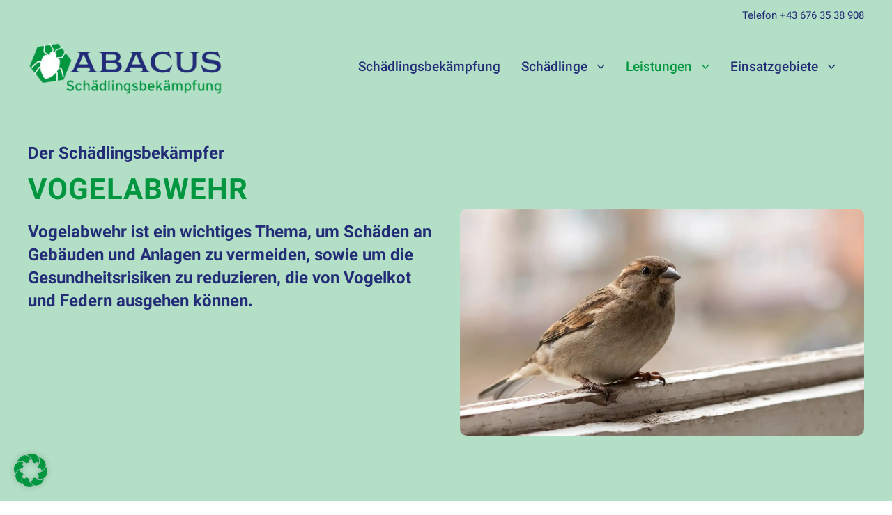

--- FILE ---
content_type: text/html; charset=UTF-8
request_url: https://derschaedlingsbekaempfer.at/vogelabwehr/
body_size: 28594
content:
<!DOCTYPE html>
<html lang="de" class="no-js">
<head><meta charset="UTF-8"><script>if(navigator.userAgent.match(/MSIE|Internet Explorer/i)||navigator.userAgent.match(/Trident\/7\..*?rv:11/i)){var href=document.location.href;if(!href.match(/[?&]nowprocket/)){if(href.indexOf("?")==-1){if(href.indexOf("#")==-1){document.location.href=href+"?nowprocket=1"}else{document.location.href=href.replace("#","?nowprocket=1#")}}else{if(href.indexOf("#")==-1){document.location.href=href+"&nowprocket=1"}else{document.location.href=href.replace("#","&nowprocket=1#")}}}}</script><script>(()=>{class RocketLazyLoadScripts{constructor(){this.v="1.2.6",this.triggerEvents=["keydown","mousedown","mousemove","touchmove","touchstart","touchend","wheel"],this.userEventHandler=this.t.bind(this),this.touchStartHandler=this.i.bind(this),this.touchMoveHandler=this.o.bind(this),this.touchEndHandler=this.h.bind(this),this.clickHandler=this.u.bind(this),this.interceptedClicks=[],this.interceptedClickListeners=[],this.l(this),window.addEventListener("pageshow",(t=>{this.persisted=t.persisted,this.everythingLoaded&&this.m()})),this.CSPIssue=sessionStorage.getItem("rocketCSPIssue"),document.addEventListener("securitypolicyviolation",(t=>{this.CSPIssue||"script-src-elem"!==t.violatedDirective||"data"!==t.blockedURI||(this.CSPIssue=!0,sessionStorage.setItem("rocketCSPIssue",!0))})),document.addEventListener("DOMContentLoaded",(()=>{this.k()})),this.delayedScripts={normal:[],async:[],defer:[]},this.trash=[],this.allJQueries=[]}p(t){document.hidden?t.t():(this.triggerEvents.forEach((e=>window.addEventListener(e,t.userEventHandler,{passive:!0}))),window.addEventListener("touchstart",t.touchStartHandler,{passive:!0}),window.addEventListener("mousedown",t.touchStartHandler),document.addEventListener("visibilitychange",t.userEventHandler))}_(){this.triggerEvents.forEach((t=>window.removeEventListener(t,this.userEventHandler,{passive:!0}))),document.removeEventListener("visibilitychange",this.userEventHandler)}i(t){"HTML"!==t.target.tagName&&(window.addEventListener("touchend",this.touchEndHandler),window.addEventListener("mouseup",this.touchEndHandler),window.addEventListener("touchmove",this.touchMoveHandler,{passive:!0}),window.addEventListener("mousemove",this.touchMoveHandler),t.target.addEventListener("click",this.clickHandler),this.L(t.target,!0),this.S(t.target,"onclick","rocket-onclick"),this.C())}o(t){window.removeEventListener("touchend",this.touchEndHandler),window.removeEventListener("mouseup",this.touchEndHandler),window.removeEventListener("touchmove",this.touchMoveHandler,{passive:!0}),window.removeEventListener("mousemove",this.touchMoveHandler),t.target.removeEventListener("click",this.clickHandler),this.L(t.target,!1),this.S(t.target,"rocket-onclick","onclick"),this.M()}h(){window.removeEventListener("touchend",this.touchEndHandler),window.removeEventListener("mouseup",this.touchEndHandler),window.removeEventListener("touchmove",this.touchMoveHandler,{passive:!0}),window.removeEventListener("mousemove",this.touchMoveHandler)}u(t){t.target.removeEventListener("click",this.clickHandler),this.L(t.target,!1),this.S(t.target,"rocket-onclick","onclick"),this.interceptedClicks.push(t),t.preventDefault(),t.stopPropagation(),t.stopImmediatePropagation(),this.M()}O(){window.removeEventListener("touchstart",this.touchStartHandler,{passive:!0}),window.removeEventListener("mousedown",this.touchStartHandler),this.interceptedClicks.forEach((t=>{t.target.dispatchEvent(new MouseEvent("click",{view:t.view,bubbles:!0,cancelable:!0}))}))}l(t){EventTarget.prototype.addEventListenerWPRocketBase=EventTarget.prototype.addEventListener,EventTarget.prototype.addEventListener=function(e,i,o){"click"!==e||t.windowLoaded||i===t.clickHandler||t.interceptedClickListeners.push({target:this,func:i,options:o}),(this||window).addEventListenerWPRocketBase(e,i,o)}}L(t,e){this.interceptedClickListeners.forEach((i=>{i.target===t&&(e?t.removeEventListener("click",i.func,i.options):t.addEventListener("click",i.func,i.options))})),t.parentNode!==document.documentElement&&this.L(t.parentNode,e)}D(){return new Promise((t=>{this.P?this.M=t:t()}))}C(){this.P=!0}M(){this.P=!1}S(t,e,i){t.hasAttribute&&t.hasAttribute(e)&&(event.target.setAttribute(i,event.target.getAttribute(e)),event.target.removeAttribute(e))}t(){this._(this),"loading"===document.readyState?document.addEventListener("DOMContentLoaded",this.R.bind(this)):this.R()}k(){let t=[];document.querySelectorAll("script[type=rocketlazyloadscript][data-rocket-src]").forEach((e=>{let i=e.getAttribute("data-rocket-src");if(i&&!i.startsWith("data:")){0===i.indexOf("//")&&(i=location.protocol+i);try{const o=new URL(i).origin;o!==location.origin&&t.push({src:o,crossOrigin:e.crossOrigin||"module"===e.getAttribute("data-rocket-type")})}catch(t){}}})),t=[...new Map(t.map((t=>[JSON.stringify(t),t]))).values()],this.T(t,"preconnect")}async R(){this.lastBreath=Date.now(),this.j(this),this.F(this),this.I(),this.W(),this.q(),await this.A(this.delayedScripts.normal),await this.A(this.delayedScripts.defer),await this.A(this.delayedScripts.async);try{await this.U(),await this.H(this),await this.J()}catch(t){console.error(t)}window.dispatchEvent(new Event("rocket-allScriptsLoaded")),this.everythingLoaded=!0,this.D().then((()=>{this.O()})),this.N()}W(){document.querySelectorAll("script[type=rocketlazyloadscript]").forEach((t=>{t.hasAttribute("data-rocket-src")?t.hasAttribute("async")&&!1!==t.async?this.delayedScripts.async.push(t):t.hasAttribute("defer")&&!1!==t.defer||"module"===t.getAttribute("data-rocket-type")?this.delayedScripts.defer.push(t):this.delayedScripts.normal.push(t):this.delayedScripts.normal.push(t)}))}async B(t){if(await this.G(),!0!==t.noModule||!("noModule"in HTMLScriptElement.prototype))return new Promise((e=>{let i;function o(){(i||t).setAttribute("data-rocket-status","executed"),e()}try{if(navigator.userAgent.indexOf("Firefox/")>0||""===navigator.vendor||this.CSPIssue)i=document.createElement("script"),[...t.attributes].forEach((t=>{let e=t.nodeName;"type"!==e&&("data-rocket-type"===e&&(e="type"),"data-rocket-src"===e&&(e="src"),i.setAttribute(e,t.nodeValue))})),t.text&&(i.text=t.text),i.hasAttribute("src")?(i.addEventListener("load",o),i.addEventListener("error",(function(){i.setAttribute("data-rocket-status","failed-network"),e()})),setTimeout((()=>{i.isConnected||e()}),1)):(i.text=t.text,o()),t.parentNode.replaceChild(i,t);else{const i=t.getAttribute("data-rocket-type"),s=t.getAttribute("data-rocket-src");i?(t.type=i,t.removeAttribute("data-rocket-type")):t.removeAttribute("type"),t.addEventListener("load",o),t.addEventListener("error",(i=>{this.CSPIssue&&i.target.src.startsWith("data:")?(console.log("WPRocket: data-uri blocked by CSP -> fallback"),t.removeAttribute("src"),this.B(t).then(e)):(t.setAttribute("data-rocket-status","failed-network"),e())})),s?(t.removeAttribute("data-rocket-src"),t.src=s):t.src="data:text/javascript;base64,"+window.btoa(unescape(encodeURIComponent(t.text)))}}catch(i){t.setAttribute("data-rocket-status","failed-transform"),e()}}));t.setAttribute("data-rocket-status","skipped")}async A(t){const e=t.shift();return e&&e.isConnected?(await this.B(e),this.A(t)):Promise.resolve()}q(){this.T([...this.delayedScripts.normal,...this.delayedScripts.defer,...this.delayedScripts.async],"preload")}T(t,e){var i=document.createDocumentFragment();t.forEach((t=>{const o=t.getAttribute&&t.getAttribute("data-rocket-src")||t.src;if(o&&!o.startsWith("data:")){const s=document.createElement("link");s.href=o,s.rel=e,"preconnect"!==e&&(s.as="script"),t.getAttribute&&"module"===t.getAttribute("data-rocket-type")&&(s.crossOrigin=!0),t.crossOrigin&&(s.crossOrigin=t.crossOrigin),t.integrity&&(s.integrity=t.integrity),i.appendChild(s),this.trash.push(s)}})),document.head.appendChild(i)}j(t){let e={};function i(i,o){return e[o].eventsToRewrite.indexOf(i)>=0&&!t.everythingLoaded?"rocket-"+i:i}function o(t,o){!function(t){e[t]||(e[t]={originalFunctions:{add:t.addEventListener,remove:t.removeEventListener},eventsToRewrite:[]},t.addEventListener=function(){arguments[0]=i(arguments[0],t),e[t].originalFunctions.add.apply(t,arguments)},t.removeEventListener=function(){arguments[0]=i(arguments[0],t),e[t].originalFunctions.remove.apply(t,arguments)})}(t),e[t].eventsToRewrite.push(o)}function s(e,i){let o=e[i];e[i]=null,Object.defineProperty(e,i,{get:()=>o||function(){},set(s){t.everythingLoaded?o=s:e["rocket"+i]=o=s}})}o(document,"DOMContentLoaded"),o(window,"DOMContentLoaded"),o(window,"load"),o(window,"pageshow"),o(document,"readystatechange"),s(document,"onreadystatechange"),s(window,"onload"),s(window,"onpageshow");try{Object.defineProperty(document,"readyState",{get:()=>t.rocketReadyState,set(e){t.rocketReadyState=e},configurable:!0}),document.readyState="loading"}catch(t){console.log("WPRocket DJE readyState conflict, bypassing")}}F(t){let e;function i(e){return t.everythingLoaded?e:e.split(" ").map((t=>"load"===t||0===t.indexOf("load.")?"rocket-jquery-load":t)).join(" ")}function o(o){function s(t){const e=o.fn[t];o.fn[t]=o.fn.init.prototype[t]=function(){return this[0]===window&&("string"==typeof arguments[0]||arguments[0]instanceof String?arguments[0]=i(arguments[0]):"object"==typeof arguments[0]&&Object.keys(arguments[0]).forEach((t=>{const e=arguments[0][t];delete arguments[0][t],arguments[0][i(t)]=e}))),e.apply(this,arguments),this}}o&&o.fn&&!t.allJQueries.includes(o)&&(o.fn.ready=o.fn.init.prototype.ready=function(e){return t.domReadyFired?e.bind(document)(o):document.addEventListener("rocket-DOMContentLoaded",(()=>e.bind(document)(o))),o([])},s("on"),s("one"),t.allJQueries.push(o)),e=o}o(window.jQuery),Object.defineProperty(window,"jQuery",{get:()=>e,set(t){o(t)}})}async H(t){const e=document.querySelector("script[data-webpack]");e&&(await async function(){return new Promise((t=>{e.addEventListener("load",t),e.addEventListener("error",t)}))}(),await t.K(),await t.H(t))}async U(){this.domReadyFired=!0;try{document.readyState="interactive"}catch(t){}await this.G(),document.dispatchEvent(new Event("rocket-readystatechange")),await this.G(),document.rocketonreadystatechange&&document.rocketonreadystatechange(),await this.G(),document.dispatchEvent(new Event("rocket-DOMContentLoaded")),await this.G(),window.dispatchEvent(new Event("rocket-DOMContentLoaded"))}async J(){try{document.readyState="complete"}catch(t){}await this.G(),document.dispatchEvent(new Event("rocket-readystatechange")),await this.G(),document.rocketonreadystatechange&&document.rocketonreadystatechange(),await this.G(),window.dispatchEvent(new Event("rocket-load")),await this.G(),window.rocketonload&&window.rocketonload(),await this.G(),this.allJQueries.forEach((t=>t(window).trigger("rocket-jquery-load"))),await this.G();const t=new Event("rocket-pageshow");t.persisted=this.persisted,window.dispatchEvent(t),await this.G(),window.rocketonpageshow&&window.rocketonpageshow({persisted:this.persisted}),this.windowLoaded=!0}m(){document.onreadystatechange&&document.onreadystatechange(),window.onload&&window.onload(),window.onpageshow&&window.onpageshow({persisted:this.persisted})}I(){const t=new Map;document.write=document.writeln=function(e){const i=document.currentScript;i||console.error("WPRocket unable to document.write this: "+e);const o=document.createRange(),s=i.parentElement;let n=t.get(i);void 0===n&&(n=i.nextSibling,t.set(i,n));const c=document.createDocumentFragment();o.setStart(c,0),c.appendChild(o.createContextualFragment(e)),s.insertBefore(c,n)}}async G(){Date.now()-this.lastBreath>45&&(await this.K(),this.lastBreath=Date.now())}async K(){return document.hidden?new Promise((t=>setTimeout(t))):new Promise((t=>requestAnimationFrame(t)))}N(){this.trash.forEach((t=>t.remove()))}static run(){const t=new RocketLazyLoadScripts;t.p(t)}}RocketLazyLoadScripts.run()})();</script>
	
	<meta name="viewport" content="width=device-width, initial-scale=1">
	<link rel="profile" href="https://gmpg.org/xfn/11">
	<link rel="pingback" href="https://derschaedlingsbekaempfer.at/xmlrpc.php">
	<meta name='robots' content='index, follow, max-image-preview:large, max-snippet:-1, max-video-preview:-1' />

	<!-- This site is optimized with the Yoast SEO plugin v23.9 - https://yoast.com/wordpress/plugins/seo/ -->
	<title>Vogelabwehr &#187; ABACUS - Der Schädlingsbekämpfer</title><link rel="preload" data-rocket-preload as="image" href="https://derschaedlingsbekaempfer.at/wp-content/uploads/2023/03/abacus-schaedlingsbekaempfung-oesterreich-vogelabwehr-web-03.jpg.webp" fetchpriority="high">
	<meta name="description" content="Nur professionelle und dem Tierschutz entsprechende Vogelabwehr geben Ihnen die Sicherheit, dass die Vögel Ihr Haus nicht mehr anfliegen." />
	<link rel="canonical" href="https://derschaedlingsbekaempfer.at/vogelabwehr/" />
	<meta property="og:locale" content="de_DE" />
	<meta property="og:type" content="article" />
	<meta property="og:title" content="Vogelabwehr &#187; ABACUS - Der Schädlingsbekämpfer" />
	<meta property="og:description" content="Nur professionelle und dem Tierschutz entsprechende Vogelabwehr geben Ihnen die Sicherheit, dass die Vögel Ihr Haus nicht mehr anfliegen." />
	<meta property="og:url" content="https://derschaedlingsbekaempfer.at/vogelabwehr/" />
	<meta property="og:site_name" content="ABACUS - Der Schädlingsbekämpfer" />
	<meta property="article:modified_time" content="2023-04-04T08:48:30+00:00" />
	<meta property="og:image" content="https://derschaedlingsbekaempfer.at/wp-content/uploads/2023/03/abacus-schaedlingsbekaempfung-oesterreich-vogelabwehr-web-03.jpg" />
	<meta property="og:image:width" content="1920" />
	<meta property="og:image:height" content="1080" />
	<meta property="og:image:type" content="image/jpeg" />
	<meta name="twitter:card" content="summary_large_image" />
	<script type="application/ld+json" class="yoast-schema-graph">{"@context":"https://schema.org","@graph":[{"@type":"WebPage","@id":"https://derschaedlingsbekaempfer.at/vogelabwehr/","url":"https://derschaedlingsbekaempfer.at/vogelabwehr/","name":"Vogelabwehr &#187; ABACUS - Der Schädlingsbekämpfer","isPartOf":{"@id":"https://derschaedlingsbekaempfer.at/#website"},"primaryImageOfPage":{"@id":"https://derschaedlingsbekaempfer.at/vogelabwehr/#primaryimage"},"image":{"@id":"https://derschaedlingsbekaempfer.at/vogelabwehr/#primaryimage"},"thumbnailUrl":"https://derschaedlingsbekaempfer.at/wp-content/uploads/2023/03/abacus-schaedlingsbekaempfung-oesterreich-vogelabwehr-web-03.jpg","datePublished":"2023-03-10T10:34:08+00:00","dateModified":"2023-04-04T08:48:30+00:00","description":"Nur professionelle und dem Tierschutz entsprechende Vogelabwehr geben Ihnen die Sicherheit, dass die Vögel Ihr Haus nicht mehr anfliegen.","breadcrumb":{"@id":"https://derschaedlingsbekaempfer.at/vogelabwehr/#breadcrumb"},"inLanguage":"de","potentialAction":[{"@type":"ReadAction","target":["https://derschaedlingsbekaempfer.at/vogelabwehr/"]}]},{"@type":"ImageObject","inLanguage":"de","@id":"https://derschaedlingsbekaempfer.at/vogelabwehr/#primaryimage","url":"https://derschaedlingsbekaempfer.at/wp-content/uploads/2023/03/abacus-schaedlingsbekaempfung-oesterreich-vogelabwehr-web-03.jpg","contentUrl":"https://derschaedlingsbekaempfer.at/wp-content/uploads/2023/03/abacus-schaedlingsbekaempfung-oesterreich-vogelabwehr-web-03.jpg","width":1920,"height":1080,"caption":"Vogelabwehr - ABACUS der Schädlingsbekämpfer"},{"@type":"BreadcrumbList","@id":"https://derschaedlingsbekaempfer.at/vogelabwehr/#breadcrumb","itemListElement":[{"@type":"ListItem","position":1,"name":"Startseite","item":"https://derschaedlingsbekaempfer.at/"},{"@type":"ListItem","position":2,"name":"Vogelabwehr"}]},{"@type":"WebSite","@id":"https://derschaedlingsbekaempfer.at/#website","url":"https://derschaedlingsbekaempfer.at/","name":"ABACUS - Der Schädlingsbekämpfer","description":"","publisher":{"@id":"https://derschaedlingsbekaempfer.at/#organization"},"potentialAction":[{"@type":"SearchAction","target":{"@type":"EntryPoint","urlTemplate":"https://derschaedlingsbekaempfer.at/?s={search_term_string}"},"query-input":{"@type":"PropertyValueSpecification","valueRequired":true,"valueName":"search_term_string"}}],"inLanguage":"de"},{"@type":"Organization","@id":"https://derschaedlingsbekaempfer.at/#organization","name":"Abacus Hygiene Service e.U. - Der Schädlingsbekämpfer","alternateName":"Der Schädlingsbekämpfer","url":"https://derschaedlingsbekaempfer.at/","logo":{"@type":"ImageObject","inLanguage":"de","@id":"https://derschaedlingsbekaempfer.at/#/schema/logo/image/","url":"https://derschaedlingsbekaempfer.at/wp-content/uploads/2022/08/Logo-Abacus-Icon-Web.png","contentUrl":"https://derschaedlingsbekaempfer.at/wp-content/uploads/2022/08/Logo-Abacus-Icon-Web.png","width":512,"height":512,"caption":"Abacus Hygiene Service e.U. - Der Schädlingsbekämpfer"},"image":{"@id":"https://derschaedlingsbekaempfer.at/#/schema/logo/image/"}}]}</script>
	<!-- / Yoast SEO plugin. -->


<link rel='dns-prefetch' href='//www.googletagmanager.com' />
<link rel="alternate" type="application/rss+xml" title="ABACUS - Der Schädlingsbekämpfer &raquo; Feed" href="https://derschaedlingsbekaempfer.at/feed/" />
<link rel="alternate" type="application/rss+xml" title="ABACUS - Der Schädlingsbekämpfer &raquo; Kommentar-Feed" href="https://derschaedlingsbekaempfer.at/comments/feed/" />
<link rel="alternate" title="oEmbed (JSON)" type="application/json+oembed" href="https://derschaedlingsbekaempfer.at/wp-json/oembed/1.0/embed?url=https%3A%2F%2Fderschaedlingsbekaempfer.at%2Fvogelabwehr%2F" />
<link rel="alternate" title="oEmbed (XML)" type="text/xml+oembed" href="https://derschaedlingsbekaempfer.at/wp-json/oembed/1.0/embed?url=https%3A%2F%2Fderschaedlingsbekaempfer.at%2Fvogelabwehr%2F&#038;format=xml" />
<style id='wp-img-auto-sizes-contain-inline-css' type='text/css'>
img:is([sizes=auto i],[sizes^="auto," i]){contain-intrinsic-size:3000px 1500px}
/*# sourceURL=wp-img-auto-sizes-contain-inline-css */
</style>
<style id='wp-emoji-styles-inline-css' type='text/css'>

	img.wp-smiley, img.emoji {
		display: inline !important;
		border: none !important;
		box-shadow: none !important;
		height: 1em !important;
		width: 1em !important;
		margin: 0 0.07em !important;
		vertical-align: -0.1em !important;
		background: none !important;
		padding: 0 !important;
	}
/*# sourceURL=wp-emoji-styles-inline-css */
</style>
<style id='wp-block-library-inline-css' type='text/css'>
:root{--wp-block-synced-color:#7a00df;--wp-block-synced-color--rgb:122,0,223;--wp-bound-block-color:var(--wp-block-synced-color);--wp-editor-canvas-background:#ddd;--wp-admin-theme-color:#007cba;--wp-admin-theme-color--rgb:0,124,186;--wp-admin-theme-color-darker-10:#006ba1;--wp-admin-theme-color-darker-10--rgb:0,107,160.5;--wp-admin-theme-color-darker-20:#005a87;--wp-admin-theme-color-darker-20--rgb:0,90,135;--wp-admin-border-width-focus:2px}@media (min-resolution:192dpi){:root{--wp-admin-border-width-focus:1.5px}}.wp-element-button{cursor:pointer}:root .has-very-light-gray-background-color{background-color:#eee}:root .has-very-dark-gray-background-color{background-color:#313131}:root .has-very-light-gray-color{color:#eee}:root .has-very-dark-gray-color{color:#313131}:root .has-vivid-green-cyan-to-vivid-cyan-blue-gradient-background{background:linear-gradient(135deg,#00d084,#0693e3)}:root .has-purple-crush-gradient-background{background:linear-gradient(135deg,#34e2e4,#4721fb 50%,#ab1dfe)}:root .has-hazy-dawn-gradient-background{background:linear-gradient(135deg,#faaca8,#dad0ec)}:root .has-subdued-olive-gradient-background{background:linear-gradient(135deg,#fafae1,#67a671)}:root .has-atomic-cream-gradient-background{background:linear-gradient(135deg,#fdd79a,#004a59)}:root .has-nightshade-gradient-background{background:linear-gradient(135deg,#330968,#31cdcf)}:root .has-midnight-gradient-background{background:linear-gradient(135deg,#020381,#2874fc)}:root{--wp--preset--font-size--normal:16px;--wp--preset--font-size--huge:42px}.has-regular-font-size{font-size:1em}.has-larger-font-size{font-size:2.625em}.has-normal-font-size{font-size:var(--wp--preset--font-size--normal)}.has-huge-font-size{font-size:var(--wp--preset--font-size--huge)}.has-text-align-center{text-align:center}.has-text-align-left{text-align:left}.has-text-align-right{text-align:right}.has-fit-text{white-space:nowrap!important}#end-resizable-editor-section{display:none}.aligncenter{clear:both}.items-justified-left{justify-content:flex-start}.items-justified-center{justify-content:center}.items-justified-right{justify-content:flex-end}.items-justified-space-between{justify-content:space-between}.screen-reader-text{border:0;clip-path:inset(50%);height:1px;margin:-1px;overflow:hidden;padding:0;position:absolute;width:1px;word-wrap:normal!important}.screen-reader-text:focus{background-color:#ddd;clip-path:none;color:#444;display:block;font-size:1em;height:auto;left:5px;line-height:normal;padding:15px 23px 14px;text-decoration:none;top:5px;width:auto;z-index:100000}html :where(.has-border-color){border-style:solid}html :where([style*=border-top-color]){border-top-style:solid}html :where([style*=border-right-color]){border-right-style:solid}html :where([style*=border-bottom-color]){border-bottom-style:solid}html :where([style*=border-left-color]){border-left-style:solid}html :where([style*=border-width]){border-style:solid}html :where([style*=border-top-width]){border-top-style:solid}html :where([style*=border-right-width]){border-right-style:solid}html :where([style*=border-bottom-width]){border-bottom-style:solid}html :where([style*=border-left-width]){border-left-style:solid}html :where(img[class*=wp-image-]){height:auto;max-width:100%}:where(figure){margin:0 0 1em}html :where(.is-position-sticky){--wp-admin--admin-bar--position-offset:var(--wp-admin--admin-bar--height,0px)}@media screen and (max-width:600px){html :where(.is-position-sticky){--wp-admin--admin-bar--position-offset:0px}}

/*# sourceURL=wp-block-library-inline-css */
</style><style id='global-styles-inline-css' type='text/css'>
:root{--wp--preset--aspect-ratio--square: 1;--wp--preset--aspect-ratio--4-3: 4/3;--wp--preset--aspect-ratio--3-4: 3/4;--wp--preset--aspect-ratio--3-2: 3/2;--wp--preset--aspect-ratio--2-3: 2/3;--wp--preset--aspect-ratio--16-9: 16/9;--wp--preset--aspect-ratio--9-16: 9/16;--wp--preset--color--black: #000000;--wp--preset--color--cyan-bluish-gray: #abb8c3;--wp--preset--color--white: #ffffff;--wp--preset--color--pale-pink: #f78da7;--wp--preset--color--vivid-red: #cf2e2e;--wp--preset--color--luminous-vivid-orange: #ff6900;--wp--preset--color--luminous-vivid-amber: #fcb900;--wp--preset--color--light-green-cyan: #7bdcb5;--wp--preset--color--vivid-green-cyan: #00d084;--wp--preset--color--pale-cyan-blue: #8ed1fc;--wp--preset--color--vivid-cyan-blue: #0693e3;--wp--preset--color--vivid-purple: #9b51e0;--wp--preset--gradient--vivid-cyan-blue-to-vivid-purple: linear-gradient(135deg,rgb(6,147,227) 0%,rgb(155,81,224) 100%);--wp--preset--gradient--light-green-cyan-to-vivid-green-cyan: linear-gradient(135deg,rgb(122,220,180) 0%,rgb(0,208,130) 100%);--wp--preset--gradient--luminous-vivid-amber-to-luminous-vivid-orange: linear-gradient(135deg,rgb(252,185,0) 0%,rgb(255,105,0) 100%);--wp--preset--gradient--luminous-vivid-orange-to-vivid-red: linear-gradient(135deg,rgb(255,105,0) 0%,rgb(207,46,46) 100%);--wp--preset--gradient--very-light-gray-to-cyan-bluish-gray: linear-gradient(135deg,rgb(238,238,238) 0%,rgb(169,184,195) 100%);--wp--preset--gradient--cool-to-warm-spectrum: linear-gradient(135deg,rgb(74,234,220) 0%,rgb(151,120,209) 20%,rgb(207,42,186) 40%,rgb(238,44,130) 60%,rgb(251,105,98) 80%,rgb(254,248,76) 100%);--wp--preset--gradient--blush-light-purple: linear-gradient(135deg,rgb(255,206,236) 0%,rgb(152,150,240) 100%);--wp--preset--gradient--blush-bordeaux: linear-gradient(135deg,rgb(254,205,165) 0%,rgb(254,45,45) 50%,rgb(107,0,62) 100%);--wp--preset--gradient--luminous-dusk: linear-gradient(135deg,rgb(255,203,112) 0%,rgb(199,81,192) 50%,rgb(65,88,208) 100%);--wp--preset--gradient--pale-ocean: linear-gradient(135deg,rgb(255,245,203) 0%,rgb(182,227,212) 50%,rgb(51,167,181) 100%);--wp--preset--gradient--electric-grass: linear-gradient(135deg,rgb(202,248,128) 0%,rgb(113,206,126) 100%);--wp--preset--gradient--midnight: linear-gradient(135deg,rgb(2,3,129) 0%,rgb(40,116,252) 100%);--wp--preset--font-size--small: 13px;--wp--preset--font-size--medium: 20px;--wp--preset--font-size--large: 36px;--wp--preset--font-size--x-large: 42px;--wp--preset--spacing--20: 0.44rem;--wp--preset--spacing--30: 0.67rem;--wp--preset--spacing--40: 1rem;--wp--preset--spacing--50: 1.5rem;--wp--preset--spacing--60: 2.25rem;--wp--preset--spacing--70: 3.38rem;--wp--preset--spacing--80: 5.06rem;--wp--preset--shadow--natural: 6px 6px 9px rgba(0, 0, 0, 0.2);--wp--preset--shadow--deep: 12px 12px 50px rgba(0, 0, 0, 0.4);--wp--preset--shadow--sharp: 6px 6px 0px rgba(0, 0, 0, 0.2);--wp--preset--shadow--outlined: 6px 6px 0px -3px rgb(255, 255, 255), 6px 6px rgb(0, 0, 0);--wp--preset--shadow--crisp: 6px 6px 0px rgb(0, 0, 0);}:where(.is-layout-flex){gap: 0.5em;}:where(.is-layout-grid){gap: 0.5em;}body .is-layout-flex{display: flex;}.is-layout-flex{flex-wrap: wrap;align-items: center;}.is-layout-flex > :is(*, div){margin: 0;}body .is-layout-grid{display: grid;}.is-layout-grid > :is(*, div){margin: 0;}:where(.wp-block-columns.is-layout-flex){gap: 2em;}:where(.wp-block-columns.is-layout-grid){gap: 2em;}:where(.wp-block-post-template.is-layout-flex){gap: 1.25em;}:where(.wp-block-post-template.is-layout-grid){gap: 1.25em;}.has-black-color{color: var(--wp--preset--color--black) !important;}.has-cyan-bluish-gray-color{color: var(--wp--preset--color--cyan-bluish-gray) !important;}.has-white-color{color: var(--wp--preset--color--white) !important;}.has-pale-pink-color{color: var(--wp--preset--color--pale-pink) !important;}.has-vivid-red-color{color: var(--wp--preset--color--vivid-red) !important;}.has-luminous-vivid-orange-color{color: var(--wp--preset--color--luminous-vivid-orange) !important;}.has-luminous-vivid-amber-color{color: var(--wp--preset--color--luminous-vivid-amber) !important;}.has-light-green-cyan-color{color: var(--wp--preset--color--light-green-cyan) !important;}.has-vivid-green-cyan-color{color: var(--wp--preset--color--vivid-green-cyan) !important;}.has-pale-cyan-blue-color{color: var(--wp--preset--color--pale-cyan-blue) !important;}.has-vivid-cyan-blue-color{color: var(--wp--preset--color--vivid-cyan-blue) !important;}.has-vivid-purple-color{color: var(--wp--preset--color--vivid-purple) !important;}.has-black-background-color{background-color: var(--wp--preset--color--black) !important;}.has-cyan-bluish-gray-background-color{background-color: var(--wp--preset--color--cyan-bluish-gray) !important;}.has-white-background-color{background-color: var(--wp--preset--color--white) !important;}.has-pale-pink-background-color{background-color: var(--wp--preset--color--pale-pink) !important;}.has-vivid-red-background-color{background-color: var(--wp--preset--color--vivid-red) !important;}.has-luminous-vivid-orange-background-color{background-color: var(--wp--preset--color--luminous-vivid-orange) !important;}.has-luminous-vivid-amber-background-color{background-color: var(--wp--preset--color--luminous-vivid-amber) !important;}.has-light-green-cyan-background-color{background-color: var(--wp--preset--color--light-green-cyan) !important;}.has-vivid-green-cyan-background-color{background-color: var(--wp--preset--color--vivid-green-cyan) !important;}.has-pale-cyan-blue-background-color{background-color: var(--wp--preset--color--pale-cyan-blue) !important;}.has-vivid-cyan-blue-background-color{background-color: var(--wp--preset--color--vivid-cyan-blue) !important;}.has-vivid-purple-background-color{background-color: var(--wp--preset--color--vivid-purple) !important;}.has-black-border-color{border-color: var(--wp--preset--color--black) !important;}.has-cyan-bluish-gray-border-color{border-color: var(--wp--preset--color--cyan-bluish-gray) !important;}.has-white-border-color{border-color: var(--wp--preset--color--white) !important;}.has-pale-pink-border-color{border-color: var(--wp--preset--color--pale-pink) !important;}.has-vivid-red-border-color{border-color: var(--wp--preset--color--vivid-red) !important;}.has-luminous-vivid-orange-border-color{border-color: var(--wp--preset--color--luminous-vivid-orange) !important;}.has-luminous-vivid-amber-border-color{border-color: var(--wp--preset--color--luminous-vivid-amber) !important;}.has-light-green-cyan-border-color{border-color: var(--wp--preset--color--light-green-cyan) !important;}.has-vivid-green-cyan-border-color{border-color: var(--wp--preset--color--vivid-green-cyan) !important;}.has-pale-cyan-blue-border-color{border-color: var(--wp--preset--color--pale-cyan-blue) !important;}.has-vivid-cyan-blue-border-color{border-color: var(--wp--preset--color--vivid-cyan-blue) !important;}.has-vivid-purple-border-color{border-color: var(--wp--preset--color--vivid-purple) !important;}.has-vivid-cyan-blue-to-vivid-purple-gradient-background{background: var(--wp--preset--gradient--vivid-cyan-blue-to-vivid-purple) !important;}.has-light-green-cyan-to-vivid-green-cyan-gradient-background{background: var(--wp--preset--gradient--light-green-cyan-to-vivid-green-cyan) !important;}.has-luminous-vivid-amber-to-luminous-vivid-orange-gradient-background{background: var(--wp--preset--gradient--luminous-vivid-amber-to-luminous-vivid-orange) !important;}.has-luminous-vivid-orange-to-vivid-red-gradient-background{background: var(--wp--preset--gradient--luminous-vivid-orange-to-vivid-red) !important;}.has-very-light-gray-to-cyan-bluish-gray-gradient-background{background: var(--wp--preset--gradient--very-light-gray-to-cyan-bluish-gray) !important;}.has-cool-to-warm-spectrum-gradient-background{background: var(--wp--preset--gradient--cool-to-warm-spectrum) !important;}.has-blush-light-purple-gradient-background{background: var(--wp--preset--gradient--blush-light-purple) !important;}.has-blush-bordeaux-gradient-background{background: var(--wp--preset--gradient--blush-bordeaux) !important;}.has-luminous-dusk-gradient-background{background: var(--wp--preset--gradient--luminous-dusk) !important;}.has-pale-ocean-gradient-background{background: var(--wp--preset--gradient--pale-ocean) !important;}.has-electric-grass-gradient-background{background: var(--wp--preset--gradient--electric-grass) !important;}.has-midnight-gradient-background{background: var(--wp--preset--gradient--midnight) !important;}.has-small-font-size{font-size: var(--wp--preset--font-size--small) !important;}.has-medium-font-size{font-size: var(--wp--preset--font-size--medium) !important;}.has-large-font-size{font-size: var(--wp--preset--font-size--large) !important;}.has-x-large-font-size{font-size: var(--wp--preset--font-size--x-large) !important;}
/*# sourceURL=global-styles-inline-css */
</style>

<style id='classic-theme-styles-inline-css' type='text/css'>
/*! This file is auto-generated */
.wp-block-button__link{color:#fff;background-color:#32373c;border-radius:9999px;box-shadow:none;text-decoration:none;padding:calc(.667em + 2px) calc(1.333em + 2px);font-size:1.125em}.wp-block-file__button{background:#32373c;color:#fff;text-decoration:none}
/*# sourceURL=/wp-includes/css/classic-themes.min.css */
</style>
<link data-minify="1" rel='stylesheet' id='gdlr-core-google-font-css' href='https://derschaedlingsbekaempfer.at/wp-content/cache/min/1/wp-content/uploads/fonts/bdf7067f2b2d3c14e5fa6427ab3d91e9/font.css?ver=1732202768' type='text/css' media='all' />
<link data-minify="1" rel='stylesheet' id='font-awesome-css' href='https://derschaedlingsbekaempfer.at/wp-content/cache/min/1/wp-content/plugins/goodlayers-core/plugins/fontawesome/font-awesome.css?ver=1732202768' type='text/css' media='all' />
<link data-minify="1" rel='stylesheet' id='fa5-css' href='https://derschaedlingsbekaempfer.at/wp-content/cache/min/1/wp-content/plugins/goodlayers-core/plugins/fa5/fa5.css?ver=1732202768' type='text/css' media='all' />
<link data-minify="1" rel='stylesheet' id='elegant-font-css' href='https://derschaedlingsbekaempfer.at/wp-content/cache/min/1/wp-content/plugins/goodlayers-core/plugins/elegant/elegant-font.css?ver=1732202768' type='text/css' media='all' />
<link data-minify="1" rel='stylesheet' id='ionicons-css' href='https://derschaedlingsbekaempfer.at/wp-content/cache/min/1/wp-content/plugins/goodlayers-core/plugins/ionicons/ionicons.css?ver=1732202768' type='text/css' media='all' />
<link data-minify="1" rel='stylesheet' id='simple-line-icons-css' href='https://derschaedlingsbekaempfer.at/wp-content/cache/min/1/wp-content/plugins/goodlayers-core/plugins/simpleline/simpleline.css?ver=1732202768' type='text/css' media='all' />
<link data-minify="1" rel='stylesheet' id='gdlr-core-plugin-css' href='https://derschaedlingsbekaempfer.at/wp-content/cache/min/1/wp-content/plugins/goodlayers-core/plugins/style.css?ver=1732202768' type='text/css' media='all' />
<link data-minify="1" rel='stylesheet' id='gdlr-core-page-builder-css' href='https://derschaedlingsbekaempfer.at/wp-content/cache/min/1/wp-content/plugins/goodlayers-core/include/css/page-builder.css?ver=1732202768' type='text/css' media='all' />
<link data-minify="1" rel='stylesheet' id='borlabs-cookie-css' href='https://derschaedlingsbekaempfer.at/wp-content/cache/min/1/wp-content/cache/borlabs-cookie/borlabs-cookie_1_de.css?ver=1732202768' type='text/css' media='all' />
<link data-minify="1" rel='stylesheet' id='corzo-style-core-css' href='https://derschaedlingsbekaempfer.at/wp-content/cache/min/1/wp-content/themes/corzo/css/style-core.css?ver=1732202768' type='text/css' media='all' />
<link data-minify="1" rel='stylesheet' id='corzo-custom-style-css' href='https://derschaedlingsbekaempfer.at/wp-content/cache/min/1/wp-content/uploads/corzo-style-custom.css?ver=1732202768' type='text/css' media='all' />
<link data-minify="1" rel='stylesheet' id='scss-css' href='https://derschaedlingsbekaempfer.at/wp-content/cache/min/1/wp-content/cache/busting/1/sccss.css?ver=1732202768' type='text/css' media='all' />
<script type="rocketlazyloadscript" data-rocket-type="text/javascript" data-rocket-src="https://derschaedlingsbekaempfer.at/wp-includes/js/jquery/jquery.min.js?ver=3.7.1" id="jquery-core-js"></script>
<script type="rocketlazyloadscript" data-rocket-type="text/javascript" data-rocket-src="https://derschaedlingsbekaempfer.at/wp-includes/js/jquery/jquery-migrate.min.js?ver=3.4.1" id="jquery-migrate-js"></script>
<script type="text/javascript" id="borlabs-cookie-prioritize-js-extra">
/* <![CDATA[ */
var borlabsCookiePrioritized = {"domain":"derschaedlingsbekaempfer.at","path":"/","version":"1","bots":"1","optInJS":{"essential":{"googlefonts":"[base64]"},"statistics":{"google-analytics":"[base64]"}}};
//# sourceURL=borlabs-cookie-prioritize-js-extra
/* ]]> */
</script>
<script type="rocketlazyloadscript" data-rocket-type="text/javascript" data-rocket-src="https://derschaedlingsbekaempfer.at/wp-content/plugins/borlabs-cookie/assets/javascript/borlabs-cookie-prioritize.min.js?ver=2.3" id="borlabs-cookie-prioritize-js"></script>

<!-- Google Tag (gtac.js) durch Site-Kit hinzugefügt -->
<!-- Von Site Kit hinzugefügtes Google-Analytics-Snippet -->
<script type="rocketlazyloadscript" data-rocket-type="text/javascript" data-rocket-src="https://www.googletagmanager.com/gtag/js?id=GT-5R783J9" id="google_gtagjs-js" async></script>
<script type="rocketlazyloadscript" data-rocket-type="text/javascript" id="google_gtagjs-js-after">
/* <![CDATA[ */
window.dataLayer = window.dataLayer || [];function gtag(){dataLayer.push(arguments);}
gtag("set","linker",{"domains":["derschaedlingsbekaempfer.at"]});
gtag("js", new Date());
gtag("set", "developer_id.dZTNiMT", true);
gtag("config", "GT-5R783J9");
//# sourceURL=google_gtagjs-js-after
/* ]]> */
</script>
<link rel="https://api.w.org/" href="https://derschaedlingsbekaempfer.at/wp-json/" /><link rel="alternate" title="JSON" type="application/json" href="https://derschaedlingsbekaempfer.at/wp-json/wp/v2/pages/5154" /><link rel="EditURI" type="application/rsd+xml" title="RSD" href="https://derschaedlingsbekaempfer.at/xmlrpc.php?rsd" />
<style>@media only screen and (max-width: 767px){#gdlr-core-wrapper-1.gdlr-core-pbf-wrapper {padding-top: 0px !important;padding-bottom: 20px !important;} }#gdlr-core-column-1:hover .gdlr-core-pbf-column-content-margin, #gdlr-core-column-1:hover .gdlr-core-pbf-column-content-margin .gdlr-core-pbf-background-wrap, #gdlr-core-column-1:hover .gdlr-core-pbf-column-content-margin .gdlr-core-pbf-background-frame{ border-color: #ffffff !important; }#gdlr-core-column-1:hover .gdlr-core-pbf-column-content-margin .gdlr-core-pbf-background-wrap{  }@media only screen and (max-width: 767px){#gdlr-core-column-1 .gdlr-core-pbf-column-content-margin{padding-top: 60px !important;padding-bottom: 30px !important;}}@media only screen and (max-width: 767px){#gdlr-core-column-1 .gdlr-core-pbf-column-content-margin{}}@media only screen and (max-width: 767px){#gdlr-core-title-item-1 .gdlr-core-title-item-title{font-size: 28px  !important;}#gdlr-core-title-item-1 .gdlr-core-title-item-caption{font-size: 22px  !important;}}@media only screen and (max-width: 767px){#gdlr-core-title-item-2 .gdlr-core-title-item-title{font-size: 24px  !important;}}#gdlr-core-column-2:hover .gdlr-core-pbf-column-content-margin, #gdlr-core-column-2:hover .gdlr-core-pbf-column-content-margin .gdlr-core-pbf-background-wrap, #gdlr-core-column-2:hover .gdlr-core-pbf-column-content-margin .gdlr-core-pbf-background-frame{ border-color: #ffffff !important; }#gdlr-core-column-2:hover .gdlr-core-pbf-column-content-margin .gdlr-core-pbf-background-wrap{  }@media only screen and (max-width: 767px){#gdlr-core-column-2 .gdlr-core-pbf-column-content-margin{padding-top: 0px !important;padding-bottom: 0px !important;}}@media only screen and (max-width: 767px){#gdlr-core-column-2 .gdlr-core-pbf-column-content-margin{margin-top: 5px !important;margin-bottom: 5px !important;}}@media only screen and (max-width: 767px){#gdlr-core-wrapper-2.gdlr-core-pbf-wrapper {padding-top: 60px !important;padding-bottom: 40px !important;} }@media only screen and (max-width: 767px){#gdlr-core-wrapper-3.gdlr-core-pbf-wrapper {padding-top: 20px !important;padding-bottom: 20px !important;} }#gdlr-core-column-3:hover .gdlr-core-pbf-column-content-margin, #gdlr-core-column-3:hover .gdlr-core-pbf-column-content-margin .gdlr-core-pbf-background-wrap, #gdlr-core-column-3:hover .gdlr-core-pbf-column-content-margin .gdlr-core-pbf-background-frame{ border-color: #ffffff !important; }#gdlr-core-column-3:hover .gdlr-core-pbf-column-content-margin .gdlr-core-pbf-background-wrap{  }#gdlr-core-column-4:hover .gdlr-core-pbf-column-content-margin, #gdlr-core-column-4:hover .gdlr-core-pbf-column-content-margin .gdlr-core-pbf-background-wrap, #gdlr-core-column-4:hover .gdlr-core-pbf-column-content-margin .gdlr-core-pbf-background-frame{ border-color: #ffffff !important; }#gdlr-core-column-4:hover .gdlr-core-pbf-column-content-margin .gdlr-core-pbf-background-wrap{  }@media only screen and (max-width: 767px){#gdlr-core-column-4 .gdlr-core-pbf-column-content-margin{margin-bottom: 20px !important;}}@media only screen and (max-width: 767px){#gdlr-core-title-item-3 .gdlr-core-title-item-title{font-size: 36px  !important;}}#gdlr-core-column-5:hover .gdlr-core-pbf-column-content-margin, #gdlr-core-column-5:hover .gdlr-core-pbf-column-content-margin .gdlr-core-pbf-background-wrap, #gdlr-core-column-5:hover .gdlr-core-pbf-column-content-margin .gdlr-core-pbf-background-frame{ border-color: #ffffff !important; }#gdlr-core-column-5:hover .gdlr-core-pbf-column-content-margin .gdlr-core-pbf-background-wrap{  }#gdlr-core-column-6:hover .gdlr-core-pbf-column-content-margin, #gdlr-core-column-6:hover .gdlr-core-pbf-column-content-margin .gdlr-core-pbf-background-wrap, #gdlr-core-column-6:hover .gdlr-core-pbf-column-content-margin .gdlr-core-pbf-background-frame{ border-color: #ffffff !important; }#gdlr-core-column-6:hover .gdlr-core-pbf-column-content-margin .gdlr-core-pbf-background-wrap{  }@media only screen and (max-width: 767px){#gdlr-core-wrapper-4.gdlr-core-pbf-wrapper {padding-top: 30px !important;padding-bottom: 30px !important;} }#gdlr-core-column-7:hover .gdlr-core-pbf-column-content-margin, #gdlr-core-column-7:hover .gdlr-core-pbf-column-content-margin .gdlr-core-pbf-background-wrap, #gdlr-core-column-7:hover .gdlr-core-pbf-column-content-margin .gdlr-core-pbf-background-frame{ border-color: #ffffff !important; }#gdlr-core-column-7:hover .gdlr-core-pbf-column-content-margin .gdlr-core-pbf-background-wrap{  }@media only screen and (max-width: 767px){#gdlr-core-column-7 .gdlr-core-pbf-column-content-margin{padding-top: 100px !important;padding-bottom: 100px !important;}}#gdlr-core-column-8:hover .gdlr-core-pbf-column-content-margin, #gdlr-core-column-8:hover .gdlr-core-pbf-column-content-margin .gdlr-core-pbf-background-wrap, #gdlr-core-column-8:hover .gdlr-core-pbf-column-content-margin .gdlr-core-pbf-background-frame{ border-color: #ffffff !important; }#gdlr-core-column-8:hover .gdlr-core-pbf-column-content-margin .gdlr-core-pbf-background-wrap{  }@media only screen and (max-width: 767px){#gdlr-core-column-8 .gdlr-core-pbf-column-content-margin{padding-bottom: 20px !important;}}#gdlr-core-column-9:hover .gdlr-core-pbf-column-content-margin, #gdlr-core-column-9:hover .gdlr-core-pbf-column-content-margin .gdlr-core-pbf-background-wrap, #gdlr-core-column-9:hover .gdlr-core-pbf-column-content-margin .gdlr-core-pbf-background-frame{ border-color: #ffffff !important; }#gdlr-core-column-9:hover .gdlr-core-pbf-column-content-margin .gdlr-core-pbf-background-wrap{  }@media only screen and (max-width: 767px){#gdlr-core-column-9 .gdlr-core-pbf-column-content-margin{padding-top: 100px !important;padding-bottom: 100px !important;}}@media only screen and (max-width: 767px){#gdlr-core-wrapper-5.gdlr-core-pbf-wrapper {padding-top: 30px !important;padding-bottom: 30px !important;} }#gdlr-core-column-10:hover .gdlr-core-pbf-column-content-margin, #gdlr-core-column-10:hover .gdlr-core-pbf-column-content-margin .gdlr-core-pbf-background-wrap, #gdlr-core-column-10:hover .gdlr-core-pbf-column-content-margin .gdlr-core-pbf-background-frame{ border-color: #ffffff !important; }#gdlr-core-column-10:hover .gdlr-core-pbf-column-content-margin .gdlr-core-pbf-background-wrap{  }@media only screen and (max-width: 767px){#gdlr-core-column-10 .gdlr-core-pbf-column-content-margin{padding-bottom: 20px !important;}}#gdlr-core-column-11:hover .gdlr-core-pbf-column-content-margin, #gdlr-core-column-11:hover .gdlr-core-pbf-column-content-margin .gdlr-core-pbf-background-wrap, #gdlr-core-column-11:hover .gdlr-core-pbf-column-content-margin .gdlr-core-pbf-background-frame{ border-color: #ffffff !important; }#gdlr-core-column-11:hover .gdlr-core-pbf-column-content-margin .gdlr-core-pbf-background-wrap{  }@media only screen and (max-width: 767px){#gdlr-core-column-11 .gdlr-core-pbf-column-content-margin{padding-top: 100px !important;padding-bottom: 100px !important;}}#gdlr-core-column-12:hover .gdlr-core-pbf-column-content-margin, #gdlr-core-column-12:hover .gdlr-core-pbf-column-content-margin .gdlr-core-pbf-background-wrap, #gdlr-core-column-12:hover .gdlr-core-pbf-column-content-margin .gdlr-core-pbf-background-frame{ border-color: #ffffff !important; }#gdlr-core-column-12:hover .gdlr-core-pbf-column-content-margin .gdlr-core-pbf-background-wrap{  }@media only screen and (max-width: 767px){#gdlr-core-column-12 .gdlr-core-pbf-column-content-margin{margin-bottom: 20px !important;}}#gdlr-core-column-13:hover .gdlr-core-pbf-column-content-margin, #gdlr-core-column-13:hover .gdlr-core-pbf-column-content-margin .gdlr-core-pbf-background-wrap, #gdlr-core-column-13:hover .gdlr-core-pbf-column-content-margin .gdlr-core-pbf-background-frame{ border-color: #ffffff !important; }#gdlr-core-column-13:hover .gdlr-core-pbf-column-content-margin .gdlr-core-pbf-background-wrap{  }@media only screen and (max-width: 767px){#gdlr-core-column-13 .gdlr-core-pbf-column-content-margin{margin-bottom: 20px !important;}}#gdlr-core-column-14:hover .gdlr-core-pbf-column-content-margin, #gdlr-core-column-14:hover .gdlr-core-pbf-column-content-margin .gdlr-core-pbf-background-wrap, #gdlr-core-column-14:hover .gdlr-core-pbf-column-content-margin .gdlr-core-pbf-background-frame{ border-color: #ffffff !important; }#gdlr-core-column-14:hover .gdlr-core-pbf-column-content-margin .gdlr-core-pbf-background-wrap{  }@media only screen and (max-width: 767px){#gdlr-core-column-14 .gdlr-core-pbf-column-content-margin{margin-bottom: 20px !important;}}</style><meta name="generator" content="Site Kit by Google 1.170.0" /><style type="text/css" >.page-id-5154 .corzo-top-bar-container.corzo-top-bar-custom-container{ max-width: 1140px; }  
.page-id-5154 .corzo-top-bar-container.corzo-top-bar-full{ padding-right: 15px; padding-left: 15px; }  
.page-id-5154 .corzo-top-bar{ padding-top: 10px; }  
.page-id-5154 .corzo-top-bar{ padding-bottom: 15px; } .page-id-5154 .corzo-top-bar .corzo-top-bar-menu > li > a{ padding-bottom: 15px; } .page-id-5154 .sf-menu.corzo-top-bar-menu > .corzo-mega-menu .sf-mega, .page-id-5154 .sf-menu.corzo-top-bar-menu > .corzo-normal-menu ul{ margin-top: 15px; }  
.page-id-5154 .corzo-top-bar{ font-size: 15px; }  
.page-id-5154 .corzo-top-bar{ border-bottom-width: 0px; }  
.page-id-5154 .corzo-top-bar{ box-shadow: 0px 0px  rgba(0, 0, 0, 0.1); -webkit-box-shadow: 0px 0px  rgba(0, 0, 0, 0.1); -moz-box-shadow: 0px 0px  rgba(0, 0, 0, 0.1); }  
.page-id-5154 .corzo-header-style-plain{ border-bottom-width: 0px; }  
.page-id-5154 .corzo-header-background-transparent .corzo-top-bar-background{ opacity: 0; }  
.page-id-5154 .corzo-header-background-transparent .corzo-header-background{ opacity: 0; }  
.page-id-5154 .corzo-navigation-bar-wrap.corzo-style-transparent .corzo-navigation-background{ opacity: 0.5; }  
.page-id-5154 .corzo-header-boxed-wrap .corzo-top-bar-background{ opacity: 0; }  
.page-id-5154 .corzo-header-boxed-wrap .corzo-top-bar-background{ margin-bottom: -0px; }  
.page-id-5154 .corzo-header-style-boxed{ margin-top: 0px; }  
.page-id-5154 .corzo-header-container.corzo-header-custom-container{ max-width: 1690px; }  
.page-id-5154 .corzo-header-container.corzo-header-full{ padding-right: 15px; padding-left: 15px; }  
.page-id-5154 .corzo-header-boxed-wrap .corzo-header-background{ border-radius: 3px; -moz-border-radius: 3px; -webkit-border-radius: 3px; }  
.page-id-5154 .corzo-header-style-boxed .corzo-header-container-item{ padding-left: 30px; padding-right: 30px; } .page-id-5154 .corzo-navigation-right{ right: 30px; } .page-id-5154 .corzo-navigation-left{ left: 30px; }  
.page-id-5154 .corzo-header-style-plain.corzo-style-splitted-menu .corzo-navigation .sf-menu > li > a{ padding-top: 0px; } .page-id-5154 .corzo-header-style-plain.corzo-style-splitted-menu .corzo-main-menu-left-wrap, .page-id-5154 .corzo-header-style-plain.corzo-style-splitted-menu .corzo-main-menu-right-wrap{ padding-top: 0px; }  
.page-id-5154 .corzo-header-style-boxed.corzo-style-splitted-menu .corzo-navigation .sf-menu > li > a{ padding-top: 0px; } .page-id-5154 .corzo-header-style-boxed.corzo-style-splitted-menu .corzo-main-menu-left-wrap, .page-id-5154 .corzo-header-style-boxed.corzo-style-splitted-menu .corzo-main-menu-right-wrap{ padding-top: 0px; }  
.page-id-5154 .corzo-navigation .sf-menu > li{ padding-left: 15px; padding-right: 15px; }  
.page-id-5154 .corzo-navigation .corzo-navigation-slide-bar{ margin-top: -14px; }  
.page-id-5154 .corzo-header-side-nav{ width: 340px; } .page-id-5154 .corzo-header-side-content.corzo-style-left{ margin-left: 340px; } .page-id-5154 .corzo-header-side-content.corzo-style-right{ margin-right: 340px; }  
.page-id-5154 .corzo-header-side-nav.corzo-style-side{ padding-left: 70px; padding-right: 70px; } .page-id-5154 .corzo-header-side-nav.corzo-style-left .sf-vertical > li > ul.sub-menu{ padding-left: 70px; } .page-id-5154 .corzo-header-side-nav.corzo-style-right .sf-vertical > li > ul.sub-menu{ padding-right: 70px; }  
.page-id-5154 .corzo-navigation .sf-vertical > li{ padding-top: 16px; padding-bottom: 16px; }  
.page-id-5154 .corzo-header-style-bar .corzo-logo-right-text{ padding-top: 30px; }  
.page-id-5154 .corzo-header-style-plain{ box-shadow: 0px 0px  rgba(0, 0, 0, 0.1); -webkit-box-shadow: 0px 0px  rgba(0, 0, 0, 0.1); -moz-box-shadow: 0px 0px  rgba(0, 0, 0, 0.1); }  
.page-id-5154 .corzo-logo{ padding-top: 10px; }  
.page-id-5154 .corzo-logo{ padding-bottom: 10px; }  
.page-id-5154 .corzo-logo.corzo-item-pdlr{ padding-left: 20px; }  
.page-id-5154 .corzo-logo-inner{ max-width: 280px; }  
@media only screen and (max-width: 999px){ .page-id-5154  .corzo-mobile-header .corzo-logo-inner{ max-width: 280px; }  }  
@media only screen and (max-width: 767px){ .page-id-5154  .corzo-mobile-header .corzo-logo-inner{ max-width: 280px; }  }  
.page-id-5154 .corzo-navigation{ padding-top: 30px; } .page-id-5154 .corzo-navigation-top{ top: 30px; }  
.page-id-5154 .corzo-navigation .sf-menu > li > a{ padding-bottom: 18px; }  
.page-id-5154 .corzo-navigation .corzo-main-menu{ padding-right: 16px; }  
.page-id-5154 .corzo-navigation.corzo-item-pdlr{ padding-right: 30px; }  
.page-id-5154 .corzo-main-menu-right-wrap{ margin-top: 13px; }  
.page-id-5154 .corzo-fixed-navigation.corzo-style-slide .corzo-logo-inner img{ max-height: none !important; } .page-id-5154 .corzo-animate-fixed-navigation.corzo-header-style-plain .corzo-logo-inner, .page-id-5154 .corzo-animate-fixed-navigation.corzo-header-style-boxed .corzo-logo-inner{ max-width: 200px; } .page-id-5154 .corzo-mobile-header.corzo-fixed-navigation .corzo-logo-inner{ max-width: 200px; }  
.page-id-5154 .corzo-animate-fixed-navigation.corzo-header-style-plain .corzo-logo, .page-id-5154 .corzo-animate-fixed-navigation.corzo-header-style-boxed .corzo-logo{ padding-top: 4px; }  
.page-id-5154 .corzo-animate-fixed-navigation.corzo-header-style-plain .corzo-logo, .page-id-5154 .corzo-animate-fixed-navigation.corzo-header-style-boxed .corzo-logo{ padding-bottom: 0px; }  
.page-id-5154 .corzo-animate-fixed-navigation.corzo-header-style-plain .corzo-navigation, .page-id-5154 .corzo-animate-fixed-navigation.corzo-header-style-boxed .corzo-navigation{ padding-top: 0px; } .page-id-5154 .corzo-animate-fixed-navigation.corzo-header-style-plain .corzo-navigation-top, .page-id-5154 .corzo-animate-fixed-navigation.corzo-header-style-boxed .corzo-navigation-top{ top: 0px; } .page-id-5154 .corzo-animate-fixed-navigation.corzo-navigation-bar-wrap .corzo-navigation{ padding-top: 0px; }  
.page-id-5154 .corzo-animate-fixed-navigation.corzo-header-style-plain .corzo-navigation .sf-menu > li > a, .page-id-5154 .corzo-animate-fixed-navigation.corzo-header-style-boxed .corzo-navigation .sf-menu > li > a{ padding-bottom: 20px; } .page-id-5154 .corzo-animate-fixed-navigation.corzo-navigation-bar-wrap .corzo-navigation .sf-menu > li > a{ padding-bottom: 20px; } .page-id-5154 .corzo-animate-fixed-navigation .corzo-main-menu-right{ margin-bottom: 20px; }  
.page-id-5154 .corzo-top-bar-background{ background-color: #f2f5ff; }  
.corzo-body.page-id-5154 .corzo-top-bar{ border-bottom-color: #ffffff; }  
.page-id-5154 .corzo-top-bar{ color: #232c77; }  
.corzo-body.page-id-5154 .corzo-top-bar a{ color: #009640; }  
.corzo-body.page-id-5154 .corzo-top-bar a:hover{ color: #000000; }  
.page-id-5154 .corzo-top-bar .corzo-top-bar-right-social a{ color: #ffffff; } .page-id-5154 .corzo-main-menu-right-wrap .corzo-top-bar-right-social a{ color: #ffffff; }  
.page-id-5154 .corzo-top-bar .corzo-top-bar-right-social a:hover{ color: #e44444; } .page-id-5154 .corzo-main-menu-right-wrap .corzo-top-bar-right-social a:hover{ color: #e44444; }  
.page-id-5154 .corzo-header-background, .page-id-5154 .corzo-sticky-menu-placeholder, .page-id-5154 .corzo-header-style-boxed.corzo-fixed-navigation, body.page-id-5154.single-product .corzo-header-background-transparent{ background-color: #f2f5ff; }  
.page-id-5154 .corzo-header-wrap.corzo-header-style-plain{ border-color: #e8e8e8; }  
.page-id-5154 .corzo-header-side-nav.corzo-style-side-toggle .corzo-logo{ background-color: #ffffff; }  
.page-id-5154 .corzo-header-style-bar .corzo-logo-right-text-caption{ color: #868686; }  
.page-id-5154 .corzo-header-style-bar .corzo-logo-right-text-content{ color: #151515; }  
.page-id-5154 .corzo-top-menu-button i, .page-id-5154 .corzo-mobile-menu-button i{ color: #383838; } .page-id-5154 .corzo-mobile-button-hamburger:before, .page-id-5154 .corzo-mobile-button-hamburger:after, .page-id-5154 .corzo-mobile-button-hamburger span, .page-id-5154 .corzo-mobile-button-hamburger-small:before, .page-id-5154 .corzo-mobile-button-hamburger-small:after, .page-id-5154 .corzo-mobile-button-hamburger-small span{ background: #383838; }  
.page-id-5154 .corzo-main-menu-right .corzo-top-menu-button, .page-id-5154 .corzo-mobile-menu .corzo-mobile-menu-button{ border-color: #dddddd; }  
.page-id-5154 .corzo-top-search-wrap{ background-color: #232c77; background-color: rgba(35, 44, 119, 0.88); }  
.page-id-5154 .corzo-top-cart-content-wrap .corzo-top-cart-content{ background-color: #ffffff; }  
.page-id-5154 .corzo-top-cart-content-wrap .corzo-top-cart-title, .page-id-5154 .corzo-top-cart-item .corzo-top-cart-item-title, .page-id-5154 .corzo-top-cart-item .corzo-top-cart-item-remove{ color: #000000; }  
.page-id-5154 .corzo-top-cart-content-wrap .woocommerce-Price-amount.amount{ color: #6c6c6c; }  
.corzo-body.page-id-5154 .corzo-top-cart-button-wrap .corzo-top-cart-button{ color: #323232; }  
.corzo-body.page-id-5154 .corzo-top-cart-button-wrap .corzo-top-cart-button{ background-color: #f4f4f4; }  
.corzo-body.page-id-5154 .corzo-top-cart-button-wrap .corzo-top-cart-button-2{ color: #ffffff; }  
.corzo-body.page-id-5154 .corzo-top-cart-button-wrap .corzo-top-cart-button-2{ background-color: #000000; }  
.corzo-body.page-id-5154 .corzo-breadcrumbs, .corzo-body.page-id-5154 .corzo-breadcrumbs a span, .page-id-5154 .gdlr-core-breadcrumbs-item, .page-id-5154 .gdlr-core-breadcrumbs-item a span{ color: #c0c0c0; }  
.corzo-body.page-id-5154 .corzo-breadcrumbs span, .corzo-body.page-id-5154 .corzo-breadcrumbs a:hover span, .page-id-5154 .gdlr-core-breadcrumbs-item span, .page-id-5154 .gdlr-core-breadcrumbs-item a:hover span{ color: #777777; }  
.page-id-5154 .corzo-navigation .corzo-navigation-slide-bar, .page-id-5154 .corzo-navigation .corzo-navigation-slide-bar-style-dot:before{ border-color: #232c77; } .page-id-5154 .corzo-navigation .corzo-navigation-slide-bar-style-dot-center:before{ border-color: #232c77; } .page-id-5154 .corzo-navigation .corzo-navigation-slide-bar:before{ border-bottom-color: #232c77; }  
.page-id-5154 .sf-menu > li > a .corzo-menu-item-description{ color: #999999; transition: color 300ms; -moz-transition: color 300ms; -webkit-transition: color 300ms; }  
.page-id-5154 .sf-menu > li > a, .page-id-5154 .sf-vertical > li > a{ color: #232c77; }  
.page-id-5154 .sf-menu > li > a:hover, .page-id-5154 .sf-menu > li.current-menu-item > a, .page-id-5154 .sf-menu > li.current-menu-ancestor > a, .page-id-5154 .sf-vertical > li > a:hover, .page-id-5154 .sf-vertical > li.current-menu-item > a, .page-id-5154 .sf-vertical > li.current-menu-ancestor > a{ color: #009640; }  
.page-id-5154 .sf-menu > .corzo-normal-menu li, .page-id-5154 .sf-menu > .corzo-mega-menu > .sf-mega, .page-id-5154 .sf-vertical ul.sub-menu li, .page-id-5154 ul.sf-menu > .menu-item-language li{ background-color: #ffffff; }  
.page-id-5154 .sf-menu > li > .sub-menu a, .page-id-5154 .sf-menu > .corzo-mega-menu > .sf-mega a, .page-id-5154 .sf-vertical ul.sub-menu li a{ color: #232c77; }  
.page-id-5154 .sf-menu > li > .sub-menu a:hover, .page-id-5154 .sf-menu > li > .sub-menu .current-menu-item > a, .page-id-5154 .sf-menu > li > .sub-menu .current-menu-ancestor > a, .page-id-5154 .sf-menu > .corzo-mega-menu > .sf-mega a:hover, .page-id-5154 .sf-menu > .corzo-mega-menu > .sf-mega .current-menu-item > a, .page-id-5154 .sf-vertical > li > .sub-menu a:hover, .page-id-5154 .sf-vertical > li > .sub-menu .current-menu-item > a, .page-id-5154 .sf-vertical > li > .sub-menu .current-menu-ancestor > a{ color: #009640; }  
.page-id-5154 .sf-menu > li > .sub-menu a:hover, .page-id-5154 .sf-menu > li > .sub-menu .current-menu-item > a, .page-id-5154 .sf-menu > li > .sub-menu .current-menu-ancestor > a, .page-id-5154 .sf-menu > .corzo-mega-menu > .sf-mega a:hover, .page-id-5154 .sf-menu > .corzo-mega-menu > .sf-mega .current-menu-item > a, .page-id-5154 .sf-vertical > li > .sub-menu a:hover, .page-id-5154 .sf-vertical > li > .sub-menu .current-menu-item > a, .page-id-5154 .sf-vertical > li > .sub-menu .current-menu-ancestor > a{ background-color: #f5f7fe; }  
.page-id-5154 .corzo-navigation .sf-menu > .corzo-mega-menu .sf-mega-section-inner > a{ color: #1a3454; }  
.page-id-5154 .corzo-main-menu-search i, .page-id-5154 .corzo-main-menu-cart i{ color: #383838; }  
.page-id-5154 .corzo-main-menu-cart > .corzo-top-cart-count{ background-color: #0044eb; }  
.page-id-5154 .corzo-main-menu-cart > .corzo-top-cart-count{ color: #ffffff; }  
.corzo-body.page-id-5154 .corzo-main-menu-right-button{ color: #333333; }  
.corzo-body.page-id-5154 .corzo-main-menu-right-button:hover{ color: #ffffff; }  
.corzo-body.page-id-5154 .corzo-main-menu-right-button:hover{ background-color: #1a3454; }  
.corzo-body.page-id-5154 .corzo-main-menu-right-button{ border-color: #ededed; }  
.corzo-body.page-id-5154 .corzo-main-menu-right-button:hover{ border-color: #1a3454; }  
.corzo-body.page-id-5154 .corzo-main-menu-right-button.corzo-button-2{ color: #ffffff; }  
.corzo-body.page-id-5154 .corzo-main-menu-right-button.corzo-button-2:hover{ color: #0a0a0a; }  
.corzo-body.page-id-5154 .corzo-main-menu-right-button.corzo-button-2{ background-color: #0a0a0a; }  
.corzo-body.page-id-5154 .corzo-main-menu-right-button.corzo-button-2:hover{ background-color: #ffffff; }  
.corzo-body.page-id-5154 .corzo-main-menu-right-button.corzo-button-2:hover{ border-color: #0a0a0a; }  
.page-id-5154 .corzo-main-menu-right-button.corzo-style-round-with-shadow{ box-shadow: 0px 4px 18px rgba(0, 0, 0, 0.11); -webkit-box-shadow: 0px 4px 18px rgba(0, 0, 0, 0.11); }  
</style><script type="rocketlazyloadscript">
if('0' === '1') {
    window.dataLayer = window.dataLayer || [];
    function gtag(){dataLayer.push(arguments);}
    gtag('consent', 'default', {
       'ad_storage': 'denied',
       'analytics_storage': 'denied'
    });
    gtag("js", new Date());

    gtag("config", "G-T1SKH7E9BY", { "anonymize_ip": true });

    (function (w, d, s, i) {
    var f = d.getElementsByTagName(s)[0],
        j = d.createElement(s);
    j.async = true;
    j.src =
        "https://www.googletagmanager.com/gtag/js?id=" + i;
    f.parentNode.insertBefore(j, f);
    })(window, document, "script", "G-T1SKH7E9BY");
}
</script><meta name="generator" content="Powered by Slider Revolution 6.7.18 - responsive, Mobile-Friendly Slider Plugin for WordPress with comfortable drag and drop interface." />
<link rel="icon" href="https://derschaedlingsbekaempfer.at/wp-content/uploads/2023/03/cropped-Logo-Abacus-Icon-32x32.jpg" sizes="32x32" />
<link rel="icon" href="https://derschaedlingsbekaempfer.at/wp-content/uploads/2023/03/cropped-Logo-Abacus-Icon-192x192.jpg" sizes="192x192" />
<link rel="apple-touch-icon" href="https://derschaedlingsbekaempfer.at/wp-content/uploads/2023/03/cropped-Logo-Abacus-Icon-180x180.jpg" />
<meta name="msapplication-TileImage" content="https://derschaedlingsbekaempfer.at/wp-content/uploads/2023/03/cropped-Logo-Abacus-Icon-270x270.jpg" />
<script type="rocketlazyloadscript">function setREVStartSize(e){
			//window.requestAnimationFrame(function() {
				window.RSIW = window.RSIW===undefined ? window.innerWidth : window.RSIW;
				window.RSIH = window.RSIH===undefined ? window.innerHeight : window.RSIH;
				try {
					var pw = document.getElementById(e.c).parentNode.offsetWidth,
						newh;
					pw = pw===0 || isNaN(pw) || (e.l=="fullwidth" || e.layout=="fullwidth") ? window.RSIW : pw;
					e.tabw = e.tabw===undefined ? 0 : parseInt(e.tabw);
					e.thumbw = e.thumbw===undefined ? 0 : parseInt(e.thumbw);
					e.tabh = e.tabh===undefined ? 0 : parseInt(e.tabh);
					e.thumbh = e.thumbh===undefined ? 0 : parseInt(e.thumbh);
					e.tabhide = e.tabhide===undefined ? 0 : parseInt(e.tabhide);
					e.thumbhide = e.thumbhide===undefined ? 0 : parseInt(e.thumbhide);
					e.mh = e.mh===undefined || e.mh=="" || e.mh==="auto" ? 0 : parseInt(e.mh,0);
					if(e.layout==="fullscreen" || e.l==="fullscreen")
						newh = Math.max(e.mh,window.RSIH);
					else{
						e.gw = Array.isArray(e.gw) ? e.gw : [e.gw];
						for (var i in e.rl) if (e.gw[i]===undefined || e.gw[i]===0) e.gw[i] = e.gw[i-1];
						e.gh = e.el===undefined || e.el==="" || (Array.isArray(e.el) && e.el.length==0)? e.gh : e.el;
						e.gh = Array.isArray(e.gh) ? e.gh : [e.gh];
						for (var i in e.rl) if (e.gh[i]===undefined || e.gh[i]===0) e.gh[i] = e.gh[i-1];
											
						var nl = new Array(e.rl.length),
							ix = 0,
							sl;
						e.tabw = e.tabhide>=pw ? 0 : e.tabw;
						e.thumbw = e.thumbhide>=pw ? 0 : e.thumbw;
						e.tabh = e.tabhide>=pw ? 0 : e.tabh;
						e.thumbh = e.thumbhide>=pw ? 0 : e.thumbh;
						for (var i in e.rl) nl[i] = e.rl[i]<window.RSIW ? 0 : e.rl[i];
						sl = nl[0];
						for (var i in nl) if (sl>nl[i] && nl[i]>0) { sl = nl[i]; ix=i;}
						var m = pw>(e.gw[ix]+e.tabw+e.thumbw) ? 1 : (pw-(e.tabw+e.thumbw)) / (e.gw[ix]);
						newh =  (e.gh[ix] * m) + (e.tabh + e.thumbh);
					}
					var el = document.getElementById(e.c);
					if (el!==null && el) el.style.height = newh+"px";
					el = document.getElementById(e.c+"_wrapper");
					if (el!==null && el) {
						el.style.height = newh+"px";
						el.style.display = "block";
					}
				} catch(e){
					console.log("Failure at Presize of Slider:" + e)
				}
			//});
		  };</script>
<style id="sccss">/*Textauszeichnung*/
.text-accent {
color: #232c77 !important;
}

/* Footer Fontsize über Style Sheet */
 p {
      margin: 0;
      font-size: 16px;
      line-height: 1.5;
    }</style><noscript><style id="rocket-lazyload-nojs-css">.rll-youtube-player, [data-lazy-src]{display:none !important;}</style></noscript><link data-minify="1" rel='stylesheet' id='rs-plugin-settings-css' href='https://derschaedlingsbekaempfer.at/wp-content/cache/min/1/wp-content/plugins/revslider/sr6/assets/css/rs6.css?ver=1732202768' type='text/css' media='all' />
<style id='rs-plugin-settings-inline-css' type='text/css'>
#rs-demo-id {}
/*# sourceURL=rs-plugin-settings-inline-css */
</style>
<style id="rocket-lazyrender-inline-css">[data-wpr-lazyrender] {content-visibility: auto;}</style><meta name="generator" content="WP Rocket 3.17.3" data-wpr-features="wpr_delay_js wpr_minify_js wpr_lazyload_images wpr_automatic_lazy_rendering wpr_oci wpr_minify_css wpr_desktop wpr_preload_links" /></head>

<body data-rsssl=1 class="wp-singular page-template-default page page-id-5154 wp-theme-corzo gdlr-core-body corzo-body corzo-body-front corzo-full  corzo-blockquote-style-3 gdlr-core-link-to-lightbox" data-home-url="https://derschaedlingsbekaempfer.at/" >
<div class="corzo-mobile-header-wrap" ><div class="corzo-top-bar" ><div class="corzo-top-bar-background" ></div><div class="corzo-top-bar-container corzo-container " ><div class="corzo-top-bar-container-inner clearfix" ><div class="corzo-top-bar-right corzo-item-pdlr"><div class="corzo-top-bar-right-text">Telefon +43 676 35 38 908 </div></div></div></div></div><div class="corzo-mobile-header corzo-header-background corzo-style-slide " id="corzo-mobile-header" ><div class="corzo-mobile-header-container corzo-container clearfix" ><div class="corzo-logo  corzo-item-pdlr"><div class="corzo-logo-inner"><a class="" href="https://derschaedlingsbekaempfer.at/" ><picture title="Logo Abacus &#8211; Der Schädlingsbekämpfer">
<source type="image/webp" srcset="https://derschaedlingsbekaempfer.at/wp-content/uploads/2022/08/Logo-Abacus-Web640.png.webp"/>
<img src="https://derschaedlingsbekaempfer.at/wp-content/uploads/2022/08/Logo-Abacus-Web640.png" alt="Logo Abacus - Der Schädlingsbekämpfer" width="640" height="176"/>
</picture>
</a></div></div><div class="corzo-mobile-menu-right" ><div class="corzo-overlay-menu corzo-mobile-menu" id="corzo-mobile-menu" ><a class="corzo-overlay-menu-icon corzo-mobile-menu-button corzo-mobile-button-hamburger-with-border" href="#" ><i class="fa fa-bars" ></i></a><div class="corzo-overlay-menu-content corzo-navigation-font" ><div class="corzo-overlay-menu-close" ></div><div class="corzo-overlay-menu-row" ><div class="corzo-overlay-menu-cell" ><ul id="menu-hauptmenue" class="menu"><li class="menu-item menu-item-type-post_type menu-item-object-page menu-item-home menu-item-4104"><a href="https://derschaedlingsbekaempfer.at/">Schädlingsbekämpfung</a></li>
<li class="menu-item menu-item-type-post_type menu-item-object-page menu-item-has-children menu-item-4537"><a href="https://derschaedlingsbekaempfer.at/schaedlinge/">Schädlinge</a>
<ul class="sub-menu">
	<li class="menu-item menu-item-type-post_type menu-item-object-page menu-item-4766"><a href="https://derschaedlingsbekaempfer.at/schaedlinge/ameisen/">Ameisen</a></li>
	<li class="menu-item menu-item-type-post_type menu-item-object-page menu-item-4788"><a href="https://derschaedlingsbekaempfer.at/schaedlinge/bettwanzen/">Bettwanzen</a></li>
	<li class="menu-item menu-item-type-post_type menu-item-object-page menu-item-4796"><a href="https://derschaedlingsbekaempfer.at/schaedlinge/fliegen/">Fliegen</a></li>
	<li class="menu-item menu-item-type-post_type menu-item-object-page menu-item-4815"><a href="https://derschaedlingsbekaempfer.at/schaedlinge/floehe/">Flöhe</a></li>
	<li class="menu-item menu-item-type-post_type menu-item-object-page menu-item-4825"><a href="https://derschaedlingsbekaempfer.at/schaedlinge/kaefer/">Käfer</a></li>
	<li class="menu-item menu-item-type-post_type menu-item-object-page menu-item-4865"><a href="https://derschaedlingsbekaempfer.at/schaedlinge/krankheitsuebertraeger/">Krankheitsüberträger</a></li>
	<li class="menu-item menu-item-type-post_type menu-item-object-page menu-item-4864"><a href="https://derschaedlingsbekaempfer.at/schaedlinge/mardervergraemung/">Mardervergrämung</a></li>
	<li class="menu-item menu-item-type-post_type menu-item-object-page menu-item-4870"><a href="https://derschaedlingsbekaempfer.at/schaedlinge/maeusebekaempung/">Mäusebekämpfung</a></li>
	<li class="menu-item menu-item-type-post_type menu-item-object-page menu-item-4935"><a href="https://derschaedlingsbekaempfer.at/schaedlinge/mottenbekaempfung/">Mottenbekämpfung</a></li>
	<li class="menu-item menu-item-type-post_type menu-item-object-page menu-item-4942"><a href="https://derschaedlingsbekaempfer.at/schaedlinge/pharaoameise/">Pharaoameise</a></li>
	<li class="menu-item menu-item-type-post_type menu-item-object-page menu-item-4948"><a href="https://derschaedlingsbekaempfer.at/schaedlinge/rattenbekaempfung/">Rattenbekämpfung</a></li>
	<li class="menu-item menu-item-type-post_type menu-item-object-page menu-item-4952"><a href="https://derschaedlingsbekaempfer.at/schaedlinge/kakerlaken/">Kakerlaken</a></li>
	<li class="menu-item menu-item-type-post_type menu-item-object-page menu-item-4957"><a href="https://derschaedlingsbekaempfer.at/schaedlinge/silberfischchenbekaempfung/">Silberfischchen</a></li>
	<li class="menu-item menu-item-type-post_type menu-item-object-page menu-item-4961"><a href="https://derschaedlingsbekaempfer.at/schaedlinge/staublaaeuse/">Staubläuse</a></li>
	<li class="menu-item menu-item-type-post_type menu-item-object-page menu-item-4965"><a href="https://derschaedlingsbekaempfer.at/schaedlinge/wespen/">Wespen</a></li>
	<li class="menu-item menu-item-type-post_type menu-item-object-page menu-item-4969"><a href="https://derschaedlingsbekaempfer.at/schaedlinge/wuehlmaeuse/">Wühlmäuse</a></li>
</ul>
</li>
<li class="menu-item menu-item-type-custom menu-item-object-custom current-menu-ancestor current-menu-parent menu-item-has-children menu-item-4539"><a>Leistungen</a>
<ul class="sub-menu">
	<li class="menu-item menu-item-type-post_type menu-item-object-page menu-item-5170"><a href="https://derschaedlingsbekaempfer.at/haccp/">HACCP</a></li>
	<li class="menu-item menu-item-type-post_type menu-item-object-page menu-item-5181"><a href="https://derschaedlingsbekaempfer.at/holzschutz/">Holzschutz</a></li>
	<li class="menu-item menu-item-type-post_type menu-item-object-page menu-item-5195"><a href="https://derschaedlingsbekaempfer.at/maeusebekaempfung-raum-graz/">Mäusebekämpfung im Raum Graz</a></li>
	<li class="menu-item menu-item-type-post_type menu-item-object-page menu-item-5265"><a href="https://derschaedlingsbekaempfer.at/mittel-gegen-bettwanzen-in-dobl-zwaring/">Mittel gegen Bettwanzen in Dobl-Zwaring</a></li>
	<li class="menu-item menu-item-type-post_type menu-item-object-page menu-item-5336"><a href="https://derschaedlingsbekaempfer.at/schimmelbekaempfung/">Schimmelbekämpfung</a></li>
	<li class="menu-item menu-item-type-post_type menu-item-object-page menu-item-5188"><a href="https://derschaedlingsbekaempfer.at/schwammsanierung/">Hausschwammsanierung</a></li>
	<li class="menu-item menu-item-type-post_type menu-item-object-page menu-item-5149"><a href="https://derschaedlingsbekaempfer.at/taubenabwehr/">Taubenabwehr</a></li>
	<li class="menu-item menu-item-type-post_type menu-item-object-page current-menu-item page_item page-item-5154 current_page_item menu-item-5163"><a href="https://derschaedlingsbekaempfer.at/vogelabwehr/" aria-current="page">Vogelabwehr</a></li>
	<li class="menu-item menu-item-type-post_type menu-item-object-page menu-item-5200"><a href="https://derschaedlingsbekaempfer.at/wespennest-entfernen-lassen-bei-graz/">Wespennest entfernen</a></li>
</ul>
</li>
<li class="menu-item menu-item-type-custom menu-item-object-custom menu-item-has-children menu-item-4562"><a>Einsatzgebiete</a>
<ul class="sub-menu">
	<li class="menu-item menu-item-type-post_type menu-item-object-page menu-item-5209"><a href="https://derschaedlingsbekaempfer.at/linz-und-oberoesterreich/">Linz und Oberösterreich</a></li>
	<li class="menu-item menu-item-type-post_type menu-item-object-page menu-item-5214"><a href="https://derschaedlingsbekaempfer.at/eisenstadt-und-burgenland/">Eisenstadt und Burgenland</a></li>
	<li class="menu-item menu-item-type-post_type menu-item-object-page menu-item-5220"><a href="https://derschaedlingsbekaempfer.at/klagenfurt-und-kaernten/">Klagenfurt und Kärnten</a></li>
	<li class="menu-item menu-item-type-post_type menu-item-object-page menu-item-5229"><a href="https://derschaedlingsbekaempfer.at/salzburg/">Salzburg</a></li>
	<li class="menu-item menu-item-type-post_type menu-item-object-page menu-item-5234"><a href="https://derschaedlingsbekaempfer.at/st-poelten-und-niederoesterreich/">St. Pölten und Niederösterreich</a></li>
	<li class="menu-item menu-item-type-post_type menu-item-object-page menu-item-5238"><a href="https://derschaedlingsbekaempfer.at/villach-und-kaernten/">Villach und Kärnten</a></li>
	<li class="menu-item menu-item-type-post_type menu-item-object-page menu-item-5243"><a href="https://derschaedlingsbekaempfer.at/wels-und-oberoesterreich/">Wels und Oberösterreich</a></li>
	<li class="menu-item menu-item-type-post_type menu-item-object-page menu-item-5247"><a href="https://derschaedlingsbekaempfer.at/wien/">Wien</a></li>
	<li class="menu-item menu-item-type-post_type menu-item-object-page menu-item-5251"><a href="https://derschaedlingsbekaempfer.at/wiener-neustadt-und-niederoesterreich/">Wiener Neustadt und Niederösterreich</a></li>
</ul>
</li>
</ul></div></div></div></div></div></div></div></div><div  class="corzo-body-outer-wrapper ">
		<div  class="corzo-body-wrapper clearfix  corzo-with-transparent-header corzo-with-frame">
	<div class="corzo-header-background-transparent" ><div class="corzo-top-bar" ><div class="corzo-top-bar-background" ></div><div class="corzo-top-bar-container corzo-container " ><div class="corzo-top-bar-container-inner clearfix" ><div class="corzo-top-bar-right corzo-item-pdlr"><div class="corzo-top-bar-right-text">Telefon +43 676 35 38 908 </div></div></div></div></div>	
<header class="corzo-header-wrap corzo-header-style-plain  corzo-style-menu-right corzo-sticky-navigation corzo-style-slide" data-navigation-offset="75px"  >
	<div class="corzo-header-background" ></div>
	<div class="corzo-header-container  corzo-container">
			
		<div class="corzo-header-container-inner clearfix">
			<div class="corzo-logo  corzo-item-pdlr"><div class="corzo-logo-inner"><a class="" href="https://derschaedlingsbekaempfer.at/" ><picture title="Logo Abacus &#8211; Der Schädlingsbekämpfer">
<source type="image/webp" srcset="https://derschaedlingsbekaempfer.at/wp-content/uploads/2022/08/Logo-Abacus-Web640.png.webp 1x, https://derschaedlingsbekaempfer.at/wp-content/uploads/2022/08/Logo-Abacus-Web640.png.webp 2x"/>
<img src="https://derschaedlingsbekaempfer.at/wp-content/uploads/2022/08/Logo-Abacus-Web640.png" alt="Logo Abacus - Der Schädlingsbekämpfer" width="640" height="176" srcset="https://derschaedlingsbekaempfer.at/wp-content/uploads/2022/08/Logo-Abacus-Web640.png 1x, https://derschaedlingsbekaempfer.at/wp-content/uploads/2022/08/Logo-Abacus-Web640.png 2x"/>
</picture>
</a></div></div>			<div class="corzo-navigation corzo-item-pdlr clearfix corzo-navigation-submenu-indicator " >
			<div class="corzo-main-menu" id="corzo-main-menu" ><ul id="menu-hauptmenue-1" class="sf-menu"><li  class="menu-item menu-item-type-post_type menu-item-object-page menu-item-home menu-item-4104 corzo-normal-menu"><a href="https://derschaedlingsbekaempfer.at/">Schädlingsbekämpfung</a></li>
<li  class="menu-item menu-item-type-post_type menu-item-object-page menu-item-has-children menu-item-4537 corzo-normal-menu"><a href="https://derschaedlingsbekaempfer.at/schaedlinge/" class="sf-with-ul-pre">Schädlinge</a>
<ul class="sub-menu">
	<li  class="menu-item menu-item-type-post_type menu-item-object-page menu-item-4766" data-size="60"><a href="https://derschaedlingsbekaempfer.at/schaedlinge/ameisen/">Ameisen</a></li>
	<li  class="menu-item menu-item-type-post_type menu-item-object-page menu-item-4788" data-size="60"><a href="https://derschaedlingsbekaempfer.at/schaedlinge/bettwanzen/">Bettwanzen</a></li>
	<li  class="menu-item menu-item-type-post_type menu-item-object-page menu-item-4796" data-size="60"><a href="https://derschaedlingsbekaempfer.at/schaedlinge/fliegen/">Fliegen</a></li>
	<li  class="menu-item menu-item-type-post_type menu-item-object-page menu-item-4815" data-size="60"><a href="https://derschaedlingsbekaempfer.at/schaedlinge/floehe/">Flöhe</a></li>
	<li  class="menu-item menu-item-type-post_type menu-item-object-page menu-item-4825" data-size="60"><a href="https://derschaedlingsbekaempfer.at/schaedlinge/kaefer/">Käfer</a></li>
	<li  class="menu-item menu-item-type-post_type menu-item-object-page menu-item-4865" data-size="60"><a href="https://derschaedlingsbekaempfer.at/schaedlinge/krankheitsuebertraeger/">Krankheitsüberträger</a></li>
	<li  class="menu-item menu-item-type-post_type menu-item-object-page menu-item-4864" data-size="60"><a href="https://derschaedlingsbekaempfer.at/schaedlinge/mardervergraemung/">Mardervergrämung</a></li>
	<li  class="menu-item menu-item-type-post_type menu-item-object-page menu-item-4870" data-size="60"><a href="https://derschaedlingsbekaempfer.at/schaedlinge/maeusebekaempung/">Mäusebekämpfung</a></li>
	<li  class="menu-item menu-item-type-post_type menu-item-object-page menu-item-4935" data-size="60"><a href="https://derschaedlingsbekaempfer.at/schaedlinge/mottenbekaempfung/">Mottenbekämpfung</a></li>
	<li  class="menu-item menu-item-type-post_type menu-item-object-page menu-item-4942" data-size="60"><a href="https://derschaedlingsbekaempfer.at/schaedlinge/pharaoameise/">Pharaoameise</a></li>
	<li  class="menu-item menu-item-type-post_type menu-item-object-page menu-item-4948" data-size="60"><a href="https://derschaedlingsbekaempfer.at/schaedlinge/rattenbekaempfung/">Rattenbekämpfung</a></li>
	<li  class="menu-item menu-item-type-post_type menu-item-object-page menu-item-4952" data-size="60"><a href="https://derschaedlingsbekaempfer.at/schaedlinge/kakerlaken/">Kakerlaken</a></li>
	<li  class="menu-item menu-item-type-post_type menu-item-object-page menu-item-4957" data-size="60"><a href="https://derschaedlingsbekaempfer.at/schaedlinge/silberfischchenbekaempfung/">Silberfischchen</a></li>
	<li  class="menu-item menu-item-type-post_type menu-item-object-page menu-item-4961" data-size="60"><a href="https://derschaedlingsbekaempfer.at/schaedlinge/staublaaeuse/">Staubläuse</a></li>
	<li  class="menu-item menu-item-type-post_type menu-item-object-page menu-item-4965" data-size="60"><a href="https://derschaedlingsbekaempfer.at/schaedlinge/wespen/">Wespen</a></li>
	<li  class="menu-item menu-item-type-post_type menu-item-object-page menu-item-4969" data-size="60"><a href="https://derschaedlingsbekaempfer.at/schaedlinge/wuehlmaeuse/">Wühlmäuse</a></li>
</ul>
</li>
<li  class="menu-item menu-item-type-custom menu-item-object-custom current-menu-ancestor current-menu-parent menu-item-has-children menu-item-4539 corzo-normal-menu"><a class="sf-with-ul-pre">Leistungen</a>
<ul class="sub-menu">
	<li  class="menu-item menu-item-type-post_type menu-item-object-page menu-item-5170" data-size="60"><a href="https://derschaedlingsbekaempfer.at/haccp/">HACCP</a></li>
	<li  class="menu-item menu-item-type-post_type menu-item-object-page menu-item-5181" data-size="60"><a href="https://derschaedlingsbekaempfer.at/holzschutz/">Holzschutz</a></li>
	<li  class="menu-item menu-item-type-post_type menu-item-object-page menu-item-5195" data-size="60"><a href="https://derschaedlingsbekaempfer.at/maeusebekaempfung-raum-graz/">Mäusebekämpfung im Raum Graz</a></li>
	<li  class="menu-item menu-item-type-post_type menu-item-object-page menu-item-5265" data-size="60"><a href="https://derschaedlingsbekaempfer.at/mittel-gegen-bettwanzen-in-dobl-zwaring/">Mittel gegen Bettwanzen in Dobl-Zwaring</a></li>
	<li  class="menu-item menu-item-type-post_type menu-item-object-page menu-item-5336" data-size="60"><a href="https://derschaedlingsbekaempfer.at/schimmelbekaempfung/">Schimmelbekämpfung</a></li>
	<li  class="menu-item menu-item-type-post_type menu-item-object-page menu-item-5188" data-size="60"><a href="https://derschaedlingsbekaempfer.at/schwammsanierung/">Hausschwammsanierung</a></li>
	<li  class="menu-item menu-item-type-post_type menu-item-object-page menu-item-5149" data-size="60"><a href="https://derschaedlingsbekaempfer.at/taubenabwehr/">Taubenabwehr</a></li>
	<li  class="menu-item menu-item-type-post_type menu-item-object-page current-menu-item page_item page-item-5154 current_page_item menu-item-5163" data-size="60"><a href="https://derschaedlingsbekaempfer.at/vogelabwehr/">Vogelabwehr</a></li>
	<li  class="menu-item menu-item-type-post_type menu-item-object-page menu-item-5200" data-size="60"><a href="https://derschaedlingsbekaempfer.at/wespennest-entfernen-lassen-bei-graz/">Wespennest entfernen</a></li>
</ul>
</li>
<li  class="menu-item menu-item-type-custom menu-item-object-custom menu-item-has-children menu-item-4562 corzo-normal-menu"><a class="sf-with-ul-pre">Einsatzgebiete</a>
<ul class="sub-menu">
	<li  class="menu-item menu-item-type-post_type menu-item-object-page menu-item-5209" data-size="60"><a href="https://derschaedlingsbekaempfer.at/linz-und-oberoesterreich/">Linz und Oberösterreich</a></li>
	<li  class="menu-item menu-item-type-post_type menu-item-object-page menu-item-5214" data-size="60"><a href="https://derschaedlingsbekaempfer.at/eisenstadt-und-burgenland/">Eisenstadt und Burgenland</a></li>
	<li  class="menu-item menu-item-type-post_type menu-item-object-page menu-item-5220" data-size="60"><a href="https://derschaedlingsbekaempfer.at/klagenfurt-und-kaernten/">Klagenfurt und Kärnten</a></li>
	<li  class="menu-item menu-item-type-post_type menu-item-object-page menu-item-5229" data-size="60"><a href="https://derschaedlingsbekaempfer.at/salzburg/">Salzburg</a></li>
	<li  class="menu-item menu-item-type-post_type menu-item-object-page menu-item-5234" data-size="60"><a href="https://derschaedlingsbekaempfer.at/st-poelten-und-niederoesterreich/">St. Pölten und Niederösterreich</a></li>
	<li  class="menu-item menu-item-type-post_type menu-item-object-page menu-item-5238" data-size="60"><a href="https://derschaedlingsbekaempfer.at/villach-und-kaernten/">Villach und Kärnten</a></li>
	<li  class="menu-item menu-item-type-post_type menu-item-object-page menu-item-5243" data-size="60"><a href="https://derschaedlingsbekaempfer.at/wels-und-oberoesterreich/">Wels und Oberösterreich</a></li>
	<li  class="menu-item menu-item-type-post_type menu-item-object-page menu-item-5247" data-size="60"><a href="https://derschaedlingsbekaempfer.at/wien/">Wien</a></li>
	<li  class="menu-item menu-item-type-post_type menu-item-object-page menu-item-5251" data-size="60"><a href="https://derschaedlingsbekaempfer.at/wiener-neustadt-und-niederoesterreich/">Wiener Neustadt und Niederösterreich</a></li>
</ul>
</li>
</ul><div class="corzo-navigation-slide-bar  corzo-navigation-slide-bar-style-dot-center"  data-size-offset="0"  id="corzo-navigation-slide-bar" ></div></div>			</div><!-- corzo-navigation -->

		</div><!-- corzo-header-inner -->
	</div><!-- corzo-header-container -->
</header><!-- header --></div>	<div class="corzo-page-wrapper" id="corzo-page-wrapper" ><div class="gdlr-core-page-builder-body clearfix"><div class="gdlr-core-pbf-wrapper " style="padding: 200px 0px 70px 0px;"  id="gdlr-core-wrapper-1" ><div class="gdlr-core-pbf-background-wrap" style="background-color: #b2dfc5 ;"  ></div><div class="gdlr-core-pbf-wrapper-content gdlr-core-js "   ><div class="gdlr-core-pbf-wrapper-container clearfix gdlr-core-container" ><div class="gdlr-core-pbf-column gdlr-core-column-30 gdlr-core-column-first"  id="gdlr-core-column-1" ><div class="gdlr-core-pbf-column-content-margin gdlr-core-js " style="padding: 0px 0px 0px 0px;"   data-sync-height="h1"  data-sync-height-center ><div class="gdlr-core-pbf-background-wrap"  ></div><div class="gdlr-core-pbf-column-content clearfix gdlr-core-js  gdlr-core-sync-height-content"   ><div class="gdlr-core-pbf-element" ><div class="gdlr-core-title-item gdlr-core-item-pdb clearfix  gdlr-core-left-align gdlr-core-title-item-caption-top gdlr-core-item-pdlr" style="padding-bottom: 20px ;"  id="gdlr-core-title-item-1"  ><span class="gdlr-core-title-item-caption gdlr-core-info-font gdlr-core-skin-caption" style="font-size: 24px ;font-weight: 600 ;font-style: normal ;letter-spacing: 0px ;color: #232c77 ;margin-bottom: 7px ;"  >Der Schädlingsbekämpfer</span><div class="gdlr-core-title-item-title-wrap "  ><h1 class="gdlr-core-title-item-title gdlr-core-skin-title " style="font-size: 42px ;font-weight: 600 ;color: #009640 ;"  >Vogelabwehr<span class="gdlr-core-title-item-title-divider gdlr-core-skin-divider" ></span></h1></div></div></div><div class="gdlr-core-pbf-element" ><div class="gdlr-core-title-item gdlr-core-item-pdb clearfix  gdlr-core-left-align gdlr-core-title-item-caption-top gdlr-core-item-pdlr" style="padding-bottom: 20px ;"  id="gdlr-core-title-item-2"  ><div class="gdlr-core-title-item-title-wrap "  ><h2 class="gdlr-core-title-item-title gdlr-core-skin-title " style="font-size: 24px ;font-weight: 600 ;letter-spacing: 0px ;line-height: 1.4 ;text-transform: none ;color: #232c77 ;"  >Vogelabwehr ist ein wichtiges Thema, um Schäden an Gebäuden und Anlagen zu vermeiden, sowie um die Gesundheitsrisiken zu reduzieren, die von Vogelkot und Federn ausgehen können.<span class="gdlr-core-title-item-title-divider gdlr-core-skin-divider" ></span></h2></div></div></div></div></div></div><div class="gdlr-core-pbf-column gdlr-core-column-30"  id="gdlr-core-column-2" style="z-index: 2 ;" ><div class="gdlr-core-pbf-column-content-margin gdlr-core-js " style="margin: 0px 0px 0px 0px;padding: 100px 0px 100px 0px;border-radius: 10px 10px 10px 10px;-moz-border-radius: 10px 10px 10px 10px;-webkit-border-radius: 10px 10px 10px 10px;"   data-sync-height="h1"  ><div class="gdlr-core-pbf-background-wrap" style="border-radius: 10px 10px 10px 10px;-moz-border-radius: 10px 10px 10px 10px;-webkit-border-radius: 10px 10px 10px 10px;"  ></div><div class="gdlr-core-pbf-column-content clearfix gdlr-core-js  gdlr-core-sync-height-content"   ><div class="gdlr-core-pbf-element" ><div class="gdlr-core-image-item gdlr-core-item-pdb  gdlr-core-center-align gdlr-core-item-pdlr" style="padding-bottom: 0px ;"  ><div class="gdlr-core-image-item-wrap gdlr-core-media-image  gdlr-core-image-item-style-round" style="border-width: 0px;border-radius: 10px;-moz-border-radius: 10px;-webkit-border-radius: 10px;"  ><picture title="Vogelabwehr &#8211; ABACUS der Schädlingsbekämpfer">
<source type="image/webp" srcset="https://derschaedlingsbekaempfer.at/wp-content/uploads/2023/03/abacus-schaedlingsbekaempfung-oesterreich-vogelabwehr-web-03.jpg.webp"/>
<img data-no-lazy="" fetchpriority="high" src="https://derschaedlingsbekaempfer.at/wp-content/uploads/2023/03/abacus-schaedlingsbekaempfung-oesterreich-vogelabwehr-web-03.jpg" alt="Vogelabwehr - ABACUS der Schädlingsbekämpfer" width="1920" height="1080"/>
</picture>
</div></div></div></div></div></div></div></div></div><div class="gdlr-core-pbf-wrapper " style="padding: 60px 0px 40px 0px;"  id="gdlr-core-wrapper-2" ><div class="gdlr-core-pbf-background-wrap"  ></div><div class="gdlr-core-pbf-wrapper-content gdlr-core-js "   ><div class="gdlr-core-pbf-wrapper-container clearfix gdlr-core-container" ><div class="gdlr-core-pbf-column gdlr-core-column-30 gdlr-core-column-first" ><div class="gdlr-core-pbf-column-content-margin gdlr-core-js "   ><div class="gdlr-core-pbf-column-content clearfix gdlr-core-js "   ><div class="gdlr-core-pbf-element" ><div class="gdlr-core-text-box-item gdlr-core-item-pdlr gdlr-core-item-pdb gdlr-core-left-align" style="padding-bottom: 0px ;"  ><div class="gdlr-core-text-box-item-content" style="font-size: 17px ;text-transform: none ;color: #000000 ;"  ><p>Nur professionelle und dem Tierschutz entsprechende Vogelabwehr geben Ihnen die Sicherheit, dass die Vögel ihr Haus nicht mehr anfliegen oder zum Nisten nutzen. Zusätzlich zur Taubenabwehr bieten wir auch bei andern Vögelarten unsere Erfahrung an.</p>
<p>Unsere bestens geschulten Schädlingsbekämpfer sind in ganz Österreich schnell vor Ort und können eine gezielte und effektive Vogelabwehr durchführen.</p>
<p>Schützen sie sich und Ihr Heim vor unnötigen Gefahren durch Vögel mit einer sicheren und individuellen Vogelabwehr.</p>
</div></div></div></div></div></div></div></div></div><div class="gdlr-core-pbf-wrapper " style="padding: 60px 0px 60px 0px;"  id="gdlr-core-wrapper-3" ><div class="gdlr-core-pbf-background-wrap" style="background-color: #009640 ;"  ></div><div class="gdlr-core-pbf-wrapper-content gdlr-core-js "   ><div class="gdlr-core-pbf-wrapper-container clearfix gdlr-core-container" ><div class="gdlr-core-pbf-column gdlr-core-column-12 gdlr-core-column-first gdlr-core-hide-in-mobile"  id="gdlr-core-column-3" ><div class="gdlr-core-pbf-column-content-margin gdlr-core-js "   data-sync-height="k1"  ><div class="gdlr-core-pbf-background-wrap"  ></div><div class="gdlr-core-pbf-column-content clearfix gdlr-core-js  gdlr-core-sync-height-content"   ><div class="gdlr-core-pbf-element" ><div class="gdlr-core-image-item gdlr-core-item-pdb  gdlr-core-center-align gdlr-core-item-pdlr" style="padding-bottom: 0px ;"  ><div class="gdlr-core-image-item-wrap gdlr-core-media-image  gdlr-core-image-item-style-rectangle" style="border-width: 0px;"  ><picture title="Seit 25 Jahren">
<source type="image/webp" srcset="https://derschaedlingsbekaempfer.at/wp-content/uploads/2022/08/Sign-Schaedlingsbekaempfer-Web360.png.webp"/>
<img src="https://derschaedlingsbekaempfer.at/wp-content/uploads/2022/08/Sign-Schaedlingsbekaempfer-Web360.png" alt="Seit 25 Jahren" width="360" height="360"/>
</picture>
</div></div></div></div></div></div><div class="gdlr-core-pbf-column gdlr-core-column-36" data-skin="whiteALL"  id="gdlr-core-column-4" ><div class="gdlr-core-pbf-column-content-margin gdlr-core-js "   data-sync-height="k1"  data-sync-height-center ><div class="gdlr-core-pbf-background-wrap"  ></div><div class="gdlr-core-pbf-column-content clearfix gdlr-core-js  gdlr-core-sync-height-content"   ><div class="gdlr-core-pbf-element" ><div class="gdlr-core-text-box-item gdlr-core-item-pdlr gdlr-core-item-pdb gdlr-core-center-align"  ><div class="gdlr-core-text-box-item-content" style="font-size: 18px ;font-weight: 600 ;text-transform: none ;color: #ffffff ;"  ><p>Fragen Sie uns nach einem unverbindlichen Angebot<br />unter unserer Service-Telefonnummer!</p>
</div></div></div><div class="gdlr-core-pbf-element" ><div class="gdlr-core-title-item gdlr-core-item-pdb clearfix  gdlr-core-center-align gdlr-core-title-item-caption-top gdlr-core-item-pdlr" style="padding-bottom: 0px ;"  id="gdlr-core-title-item-3"  ><div class="gdlr-core-title-item-title-wrap "  ><h3 class="gdlr-core-title-item-title gdlr-core-skin-title " style="font-size: 42px ;text-transform: none ;color: #ffffff ;"  >Jetzt kontaktieren!</br>+43 676 35 38 908<span class="gdlr-core-title-item-title-divider gdlr-core-skin-divider" ></span></h3></div></div></div></div></div></div><div class="gdlr-core-pbf-column gdlr-core-column-12 gdlr-core-hide-in-mobile"  id="gdlr-core-column-5" ><div class="gdlr-core-pbf-column-content-margin gdlr-core-js "   data-sync-height="k1"  data-sync-height-center ><div class="gdlr-core-pbf-background-wrap"  ></div><div class="gdlr-core-pbf-column-content clearfix gdlr-core-js  gdlr-core-sync-height-content"   ><div class="gdlr-core-pbf-element" ><div class="gdlr-core-image-item gdlr-core-item-pdb  gdlr-core-center-align gdlr-core-item-pdlr" style="padding-bottom: 0px ;"  ><div class="gdlr-core-image-item-wrap gdlr-core-media-image  gdlr-core-image-item-style-rectangle" style="border-width: 0px;"  ><picture title="Seit 25 Jahren">
<source type="image/webp" srcset="https://derschaedlingsbekaempfer.at/wp-content/uploads/2022/08/Sign-Schaedlingsbekaempfer-Web360.png.webp"/>
<img src="https://derschaedlingsbekaempfer.at/wp-content/uploads/2022/08/Sign-Schaedlingsbekaempfer-Web360.png" alt="Seit 25 Jahren" width="360" height="360"/>
</picture>
</div></div></div></div></div></div><div class="gdlr-core-pbf-column gdlr-core-column-12 gdlr-core-column-first gdlr-core-hide-in-desktop-tablet"  id="gdlr-core-column-6" ><div class="gdlr-core-pbf-column-content-margin gdlr-core-js "   data-sync-height="k1"  data-sync-height-center ><div class="gdlr-core-pbf-background-wrap"  ></div><div class="gdlr-core-pbf-column-content clearfix gdlr-core-js  gdlr-core-sync-height-content"   ><div class="gdlr-core-pbf-element" ><div class="gdlr-core-image-item gdlr-core-item-pdb  gdlr-core-center-align gdlr-core-item-pdlr" style="padding-bottom: 0px ;"  ><div class="gdlr-core-image-item-wrap gdlr-core-media-image  gdlr-core-image-item-style-rectangle" style="border-width: 0px;margin: 0px 50px 0px 50px;"  ><picture title="Seit 25 Jahren">
<source type="image/webp" srcset="https://derschaedlingsbekaempfer.at/wp-content/uploads/2022/08/Sign-Schaedlingsbekaempfer-Web360.png.webp"/>
<img src="https://derschaedlingsbekaempfer.at/wp-content/uploads/2022/08/Sign-Schaedlingsbekaempfer-Web360.png" alt="Seit 25 Jahren" width="360" height="360"/>
</picture>
</div></div></div></div></div></div></div></div></div><div class="gdlr-core-pbf-wrapper " style="margin: 10px 0px 10px 0px;padding: 80px 0px 80px 0px;"  id="gdlr-core-wrapper-4" ><div class="gdlr-core-pbf-background-wrap" style="background-color: #b2dfc5 ;"  ></div><div class="gdlr-core-pbf-wrapper-content gdlr-core-js "   ><div class="gdlr-core-pbf-wrapper-container clearfix gdlr-core-container" ><div class="gdlr-core-pbf-column gdlr-core-column-30 gdlr-core-column-first gdlr-core-hide-in-mobile"  id="gdlr-core-column-7" ><div class="gdlr-core-pbf-column-content-margin gdlr-core-js " style="margin: 0px 50px 0px 0px;border-radius: 30px 30px 30px 30px;-moz-border-radius: 30px 30px 30px 30px;-webkit-border-radius: 30px 30px 30px 30px;"   data-sync-height="sync-02"  ><div class="gdlr-core-pbf-background-wrap" style="border-radius: 30px 30px 30px 30px;-moz-border-radius: 30px 30px 30px 30px;-webkit-border-radius: 30px 30px 30px 30px;"  ><div data-bg="https://derschaedlingsbekaempfer.at/wp-content/uploads/2023/03/abacus-schaedlingsbekaempfung-oesterreich-vogelabwehr-web-02.jpg" class="gdlr-core-pbf-background gdlr-core-parallax gdlr-core-js rocket-lazyload" style="background-size: cover ;background-position: center ;"  data-parallax-speed="0"  ></div></div><div class="gdlr-core-pbf-column-content clearfix gdlr-core-js  gdlr-core-sync-height-content"   ></div></div></div><div class="gdlr-core-pbf-column gdlr-core-column-30"  id="gdlr-core-column-8" ><div class="gdlr-core-pbf-column-content-margin gdlr-core-js " style="margin: 0px 0px 0px 0px;"   data-sync-height="sync-02"  data-sync-height-center ><div class="gdlr-core-pbf-background-wrap"  ></div><div class="gdlr-core-pbf-column-content clearfix gdlr-core-js  gdlr-core-sync-height-content"   ><div class="gdlr-core-pbf-element" ><div class="gdlr-core-title-item gdlr-core-item-pdb clearfix  gdlr-core-left-align gdlr-core-title-item-caption-top gdlr-core-item-pdlr" style="padding-bottom: 20px ;"  ><div class="gdlr-core-title-item-title-wrap "  ><h2 class="gdlr-core-title-item-title gdlr-core-skin-title " style="font-size: 28px ;font-weight: 600 ;text-transform: none ;color: #009640 ;"  >Häufig gestellte Fragen<span class="gdlr-core-title-item-title-divider gdlr-core-skin-divider" ></span></h2></div></div></div><div class="gdlr-core-pbf-element" ><div class="gdlr-core-text-box-item gdlr-core-item-pdlr gdlr-core-item-pdb gdlr-core-left-align" style="padding-bottom: 40px ;"  ><div class="gdlr-core-text-box-item-content" style="text-transform: none ;"  ><ul>
<li>Ein Specht macht Löcher in die Wärmedämmung!</li>
<li>Spatzen nisten in den Spechtlöchern.</li>
<li>Spatzen fliegen immer wieder zur Dachrinne und im darunter liegenden Bodenbereich ist alles voller Kot!</li>
</ul>
</div></div></div><div class="gdlr-core-pbf-element" ><div class="gdlr-core-title-item gdlr-core-item-pdb clearfix  gdlr-core-left-align gdlr-core-title-item-caption-top gdlr-core-item-pdlr" style="padding-bottom: 20px ;"  ><div class="gdlr-core-title-item-title-wrap "  ><h2 class="gdlr-core-title-item-title gdlr-core-skin-title " style="font-size: 28px ;font-weight: 600 ;text-transform: none ;color: #009640 ;"  >Spechtabwehr<span class="gdlr-core-title-item-title-divider gdlr-core-skin-divider" ></span></h2></div></div></div><div class="gdlr-core-pbf-element" ><div class="gdlr-core-text-box-item gdlr-core-item-pdlr gdlr-core-item-pdb gdlr-core-left-align" style="padding-bottom: 40px ;"  ><div class="gdlr-core-text-box-item-content" style="text-transform: none ;"  ><p>Spechte können durch ihr Klopfen auf Holzoberflächen Schäden an Gebäuden verursachen. Je nach Stärke des Klopfens kann es zu Rissen im Holz, Beschädigungen der Farbe oder Putz sowie zu anderen strukturellen Schäden kommen. Wenn Spechte ein Loch in ein Gebäude bohren, um darin zu nisten, kann dies auch zu weiteren Schäden führen, wie zum Beispiel durch den Eindringen von Wasser oder das Verschlechtern der Isolation.</p>
</div></div></div><div class="gdlr-core-pbf-element" ><div class="gdlr-core-title-item gdlr-core-item-pdb clearfix  gdlr-core-left-align gdlr-core-title-item-caption-top gdlr-core-item-pdlr" style="padding-bottom: 20px ;"  ><div class="gdlr-core-title-item-title-wrap "  ><h2 class="gdlr-core-title-item-title gdlr-core-skin-title " style="font-size: 28px ;font-weight: 600 ;text-transform: none ;color: #009640 ;"  >Spatzenabwehr<span class="gdlr-core-title-item-title-divider gdlr-core-skin-divider" ></span></h2></div></div></div><div class="gdlr-core-pbf-element" ><div class="gdlr-core-text-box-item gdlr-core-item-pdlr gdlr-core-item-pdb gdlr-core-left-align" style="padding-bottom: 40px ;"  ><div class="gdlr-core-text-box-item-content" style="text-transform: none ;"  ><p>Spatzen sind eine häufige Vogelart, die in städtischen Gebieten und in der Nähe von menschlichen Siedlungen vorkommt. Sie können in großen Gruppen auftreten und oft Lärm und Unordnung verursachen. Wenn sie in großer Zahl auftreten, können sie auch Schäden an Gebäuden und Strukturen verursachen.</p>
</div></div></div></div></div></div><div class="gdlr-core-pbf-column gdlr-core-column-30 gdlr-core-column-first gdlr-core-hide-in-desktop-tablet"  id="gdlr-core-column-9" ><div class="gdlr-core-pbf-column-content-margin gdlr-core-js " style="margin: 0px 50px 0px 0px;border-radius: 30px 30px 30px 30px;-moz-border-radius: 30px 30px 30px 30px;-webkit-border-radius: 30px 30px 30px 30px;"   ><div class="gdlr-core-pbf-background-wrap" style="border-radius: 30px 30px 30px 30px;-moz-border-radius: 30px 30px 30px 30px;-webkit-border-radius: 30px 30px 30px 30px;"  ><div data-bg="https://derschaedlingsbekaempfer.at/wp-content/uploads/2023/03/abacus-schaedlingsbekaempfung-oesterreich-vogelabwehr-web-02.jpg" class="gdlr-core-pbf-background gdlr-core-parallax gdlr-core-js rocket-lazyload" style="background-size: cover ;background-position: center ;"  data-parallax-speed="0"  ></div></div><div class="gdlr-core-pbf-column-content clearfix gdlr-core-js "   ></div></div></div></div></div></div><div class="gdlr-core-pbf-wrapper " style="padding: 60px 0px 80px 0px;"  id="gdlr-core-wrapper-5" ><div class="gdlr-core-pbf-background-wrap"  ></div><div class="gdlr-core-pbf-wrapper-content gdlr-core-js "   ><div class="gdlr-core-pbf-wrapper-container clearfix gdlr-core-container" ><div class="gdlr-core-pbf-column gdlr-core-column-30 gdlr-core-column-first"  id="gdlr-core-column-10" ><div class="gdlr-core-pbf-column-content-margin gdlr-core-js " style="margin: 0px 0px 0px 0px;padding: 0px 0px 0px 0px;"   data-sync-height="sync-02"  data-sync-height-center ><div class="gdlr-core-pbf-background-wrap"  ></div><div class="gdlr-core-pbf-column-content clearfix gdlr-core-js  gdlr-core-sync-height-content"   ><div class="gdlr-core-pbf-element" ><div class="gdlr-core-title-item gdlr-core-item-pdb clearfix  gdlr-core-left-align gdlr-core-title-item-caption-top gdlr-core-item-pdlr" style="padding-bottom: 20px ;"  ><div class="gdlr-core-title-item-title-wrap "  ><h3 class="gdlr-core-title-item-title gdlr-core-skin-title " style="font-size: 28px ;font-weight: 600 ;text-transform: none ;color: #009640 ;"  >Krähenabwehr<span class="gdlr-core-title-item-title-divider gdlr-core-skin-divider" ></span></h3></div></div></div><div class="gdlr-core-pbf-element" ><div class="gdlr-core-text-box-item gdlr-core-item-pdlr gdlr-core-item-pdb gdlr-core-left-align" style="padding-bottom: 40px ;"  ><div class="gdlr-core-text-box-item-content" style="text-transform: none ;"  ><p>Krähenabwehr kann ein schwieriges Problem sein, da Krähen sehr intelligent und anpassungsfähig sind. <br />Krähen können Dächer, Fassaden und Fenster beschädigen, indem sie Materialien wie Dachpappe, Dämmstoffe oder Dichtungen zerstören. Sie können auch Autolacke zerkratzen oder Gummiteile von Autos beschädigen.</p>
</div></div></div><div class="gdlr-core-pbf-element" ><div class="gdlr-core-title-item gdlr-core-item-pdb clearfix  gdlr-core-left-align gdlr-core-title-item-caption-top gdlr-core-item-pdlr" style="padding-bottom: 20px ;"  ><div class="gdlr-core-title-item-title-wrap "  ><h3 class="gdlr-core-title-item-title gdlr-core-skin-title " style="font-size: 28px ;font-weight: 600 ;text-transform: none ;color: #009640 ;"  >Möwenabwehr<span class="gdlr-core-title-item-title-divider gdlr-core-skin-divider" ></span></h3></div></div></div><div class="gdlr-core-pbf-element" ><div class="gdlr-core-text-box-item gdlr-core-item-pdlr gdlr-core-item-pdb gdlr-core-left-align" style="padding-bottom: 40px ;"  ><div class="gdlr-core-text-box-item-content" style="text-transform: none ;"  ><p>Möwenabwehr ist oft notwendig, da Möwen in städtischen Gebieten Nistplätze auf Gebäuden und Dächern suchen und dabei Schäden verursachen können.<br />Möwenkot kann Gebäudefassaden, Dächer, Fenster und Fahrzeuge beschädigen. Der Kot kann Metalle und Farben angreifen, was zu Rost und Korrosion führen kann. Bei einem längeren Kontakt kann der Kot auch das Material zersetzen.</p>
</div></div></div><div class="gdlr-core-pbf-element" ><div class="gdlr-core-title-item gdlr-core-item-pdb clearfix  gdlr-core-left-align gdlr-core-title-item-caption-top gdlr-core-item-pdlr" style="padding-bottom: 20px ;"  ><div class="gdlr-core-title-item-title-wrap "  ><h3 class="gdlr-core-title-item-title gdlr-core-skin-title " style="font-size: 28px ;font-weight: 600 ;text-transform: none ;color: #009640 ;"  >Falkenabwehr<span class="gdlr-core-title-item-title-divider gdlr-core-skin-divider" ></span></h3></div></div></div><div class="gdlr-core-pbf-element" ><div class="gdlr-core-text-box-item gdlr-core-item-pdlr gdlr-core-item-pdb gdlr-core-left-align" style="padding-bottom: 0px ;"  ><div class="gdlr-core-text-box-item-content" style="text-transform: none ;"  ><p>Falkenabwehr kann notwendig sein, wenn Falken in der Nähe von Gebäuden, Flughäfen oder landwirtschaftlichen Betrieben ein Problem darstellen.</p>
<p>Je nach Art der Vögel und der Situation empfehlen wir eine geeignete Methode zur Vogelabwehr.</p>
</div></div></div></div></div></div><div class="gdlr-core-pbf-column gdlr-core-column-30 gdlr-core-hide-in-mobile"  id="gdlr-core-column-11" ><div class="gdlr-core-pbf-column-content-margin gdlr-core-js " style="margin: 0px 0px 0px 50px;border-radius: 30px 30px 30px 30px;-moz-border-radius: 30px 30px 30px 30px;-webkit-border-radius: 30px 30px 30px 30px;"   data-sync-height="sync-02"  ><div class="gdlr-core-pbf-background-wrap" style="border-radius: 30px 30px 30px 30px;-moz-border-radius: 30px 30px 30px 30px;-webkit-border-radius: 30px 30px 30px 30px;"  ><div data-bg="https://derschaedlingsbekaempfer.at/wp-content/uploads/2023/03/abacus-schaedlingsbekaempfung-oesterreich-tauben-web-02.jpg" class="gdlr-core-pbf-background gdlr-core-parallax gdlr-core-js rocket-lazyload" style="background-size: cover ;background-position: center ;"  data-parallax-speed="0"  ></div></div><div class="gdlr-core-pbf-column-content clearfix gdlr-core-js  gdlr-core-sync-height-content"   ></div></div></div></div></div></div><div class="gdlr-core-pbf-wrapper " data-skin="Blauer Hintergrund" ><div class="gdlr-core-pbf-background-wrap" style="background-color: #232c77 ;"  ></div><div class="gdlr-core-pbf-wrapper-content gdlr-core-js "   ><div class="gdlr-core-pbf-wrapper-container clearfix gdlr-core-container" ><div class="gdlr-core-pbf-column gdlr-core-column-20 gdlr-core-column-first"  id="gdlr-core-column-12" ><div class="gdlr-core-pbf-column-content-margin gdlr-core-js "   ><div class="gdlr-core-pbf-background-wrap"  ></div><div class="gdlr-core-pbf-column-content clearfix gdlr-core-js "   ><div class="gdlr-core-pbf-element" ><div class="gdlr-core-text-box-item gdlr-core-item-pdlr gdlr-core-item-pdb gdlr-core-left-align" style="padding-bottom: 0px ;"  ><div class="gdlr-core-text-box-item-content" style="font-size: 16px ;text-transform: none ;color: #ffffff ;"  ><p><strong>KONTAKT</strong></p>
<p><strong>Abacus Hygiene Service GmbH</strong><br />Oberdorfweg 17<br />8143 Dobl<br />T: +43 676 35 38 908<br />E: <a href="mailto:office@derschaedlingsbekaempfer.at">office@derschaedlingsbekaempfer.at</a></p>
</div></div></div></div></div></div><div class="gdlr-core-pbf-column gdlr-core-column-20"  id="gdlr-core-column-13" ><div class="gdlr-core-pbf-column-content-margin gdlr-core-js "   ><div class="gdlr-core-pbf-background-wrap"  ></div><div class="gdlr-core-pbf-column-content clearfix gdlr-core-js "   ><div class="gdlr-core-pbf-element" ><div class="gdlr-core-text-box-item gdlr-core-item-pdlr gdlr-core-item-pdb gdlr-core-left-align" style="padding-bottom: 0px ;"  ><div class="gdlr-core-text-box-item-content" style="font-size: 16px ;text-transform: none ;color: #ffffff ;"  ><p><strong>BÜRO GRAZ</strong></p>
<p><strong>Abacus Hygiene Service GmbH</strong><br />Dr. Heschlweg 3a<br />8053 Graz<br />T: +43 676 35 38 908<br />E: <a href="mailto:office@derschaedlingsbekaempfer.at">office@derschaedlingsbekaempfer.at</a></p>
</div></div></div></div></div></div><div class="gdlr-core-pbf-column gdlr-core-column-20"  id="gdlr-core-column-14" ><div class="gdlr-core-pbf-column-content-margin gdlr-core-js "   ><div class="gdlr-core-pbf-background-wrap"  ></div><div class="gdlr-core-pbf-column-content clearfix gdlr-core-js "   ><div class="gdlr-core-pbf-element" ><div class="gdlr-core-text-box-item gdlr-core-item-pdlr gdlr-core-item-pdb gdlr-core-left-align" style="padding-bottom: 0px ;"  ><div class="gdlr-core-text-box-item-content" style="font-size: 16px ;text-transform: none ;color: #ffffff ;"  ><p><strong>BÜRO WIEN</strong></p>
<p><strong>Abacus Hygiene Service GmbH</strong><br />Am Euro-Platz 2, Gebäude G<br />1120 Wien<br />T: +43 676 35 38 908<br />E: <a href="mailto:office@derschaedlingsbekaempfer.at">office@derschaedlingsbekaempfer.at</a></p>
</div></div></div></div></div></div></div></div></div><div class="gdlr-core-pbf-wrapper " style="padding: 20px 0px 10px 0px;" ><div class="gdlr-core-pbf-background-wrap"  ></div><div class="gdlr-core-pbf-wrapper-content gdlr-core-js "  data-gdlr-animation="fadeIn" data-gdlr-animation-duration="600ms" data-gdlr-animation-offset="1"  ><div class="gdlr-core-pbf-wrapper-container clearfix gdlr-core-pbf-wrapper-full-no-space" ><div class="gdlr-core-pbf-element" ><div class="gdlr-core-image-item gdlr-core-item-pdb  gdlr-core-center-align" style="padding-bottom: 0px ;"  ><div class="gdlr-core-image-item-wrap gdlr-core-media-image  gdlr-core-image-item-style-rectangle" style="border-width: 0px;"  ><picture title="Ameisen-Footer-AS-372951116-Web">
<source type="image/webp" data-lazy-srcset="https://derschaedlingsbekaempfer.at/wp-content/uploads/2022/08/Ameisen-Footer-AS-372951116-Web-1.jpg.webp"/>
<img src="data:image/svg+xml,%3Csvg%20xmlns='http://www.w3.org/2000/svg'%20viewBox='0%200%202560%20116'%3E%3C/svg%3E" alt="" width="2560" height="116" data-lazy-src="https://derschaedlingsbekaempfer.at/wp-content/uploads/2022/08/Ameisen-Footer-AS-372951116-Web-1.jpg"/><noscript><img src="https://derschaedlingsbekaempfer.at/wp-content/uploads/2022/08/Ameisen-Footer-AS-372951116-Web-1.jpg" alt="" width="2560" height="116"/></noscript>
</picture>
</div></div></div></div></div></div></div></div><footer data-wpr-lazyrender="1"><div class="corzo-copyright-wrapper" ><div class="corzo-copyright-container corzo-container"><div class="corzo-copyright-text corzo-item-pdlr">© Abacus Hygiene Service GmbH | <a href="/datenschutz">Datenschutz</a> | <a href="/impressum">Impressum</a></div></div></div></footer></div></div><a href="#corzo-top-anchor" class="corzo-footer-back-to-top-button" id="corzo-footer-back-to-top-button"><i class="fa fa-angle-up" ></i></a>

		<script type="rocketlazyloadscript">
			window.RS_MODULES = window.RS_MODULES || {};
			window.RS_MODULES.modules = window.RS_MODULES.modules || {};
			window.RS_MODULES.waiting = window.RS_MODULES.waiting || [];
			window.RS_MODULES.defered = true;
			window.RS_MODULES.moduleWaiting = window.RS_MODULES.moduleWaiting || {};
			window.RS_MODULES.type = 'compiled';
		</script>
		<script type="speculationrules">
{"prefetch":[{"source":"document","where":{"and":[{"href_matches":"/*"},{"not":{"href_matches":["/wp-*.php","/wp-admin/*","/wp-content/uploads/*","/wp-content/*","/wp-content/plugins/*","/wp-content/themes/corzo/*","/*\\?(.+)"]}},{"not":{"selector_matches":"a[rel~=\"nofollow\"]"}},{"not":{"selector_matches":".no-prefetch, .no-prefetch a"}}]},"eagerness":"conservative"}]}
</script>
<!--googleoff: all--><div data-nosnippet><script id="BorlabsCookieBoxWrap" type="text/template"><div
    id="BorlabsCookieBox"
    class="BorlabsCookie"
    role="dialog"
    aria-labelledby="CookieBoxTextHeadline"
    aria-describedby="CookieBoxTextDescription"
    aria-modal="true"
>
    <div class="middle-center" style="display: none;">
        <div class="_brlbs-box-wrap">
            <div class="_brlbs-box _brlbs-box-advanced">
                <div class="cookie-box">
                    <div class="container">
                        <div class="row">
                            <div class="col-12">
                                <div class="_brlbs-flex-center">
                                                                            <picture class="cookie-logo" aria-hidden="true">
<source type="image/webp" srcset="https://derschaedlingsbekaempfer.at/wp-content/uploads/2022/08/Logo-Abacus-Icon-Web.png.webp 1x, https://derschaedlingsbekaempfer.at/wp-content/uploads/2022/08/Logo-Abacus-Icon-Web.png.webp 2x"/>
<img width="32" height="32" src="https://derschaedlingsbekaempfer.at/wp-content/uploads/2022/08/Logo-Abacus-Icon-Web.png" srcset="https://derschaedlingsbekaempfer.at/wp-content/uploads/2022/08/Logo-Abacus-Icon-Web.png, https://derschaedlingsbekaempfer.at/wp-content/uploads/2022/08/Logo-Abacus-Icon-Web.png 2x" alt="Datenschutzeinstellungen" aria-hidden="true"/>
</picture>

                                    
                                    <span role="heading" aria-level="3" class="_brlbs-h3" id="CookieBoxTextHeadline">Datenschutzeinstellungen</span>
                                </div>

                                <p id="CookieBoxTextDescription"><span class="_brlbs-paragraph _brlbs-text-description">Aus datenschutzrechtlichen Gründen (DSGVO) benötigen wir Ihre Zustimmung, bevor Sie unsere Website und das damit verbundene Onlineangebot nutzen möchten.</span> <span class="_brlbs-paragraph _brlbs-text-confirm-age">Wenn Sie unter 16 Jahre alt sind und Ihre Zustimmung zu freiwilligen Diensten geben möchten, müssen Sie Ihre Erziehungsberechtigten um Erlaubnis bitten.</span> <span class="_brlbs-paragraph _brlbs-text-technology">Wir verwenden Cookies und andere Technologien auf unserer Website. Einige von ihnen sind essenziell, während andere uns helfen, diese Website und Ihre Erfahrung zu verbessern.</span> <span class="_brlbs-paragraph _brlbs-text-personal-data">Personenbezogene Daten können verarbeitet werden (z. B. IP-Adressen), z. B. für personalisierte Anzeigen und Inhalte oder Anzeigen- und Inhaltsmessung.</span> <span class="_brlbs-paragraph _brlbs-text-more-information">Weitere Informationen über die Verwendung Ihrer Daten finden Sie in unserer  <a class="_brlbs-cursor" href="https://derschaedlingsbekaempfer.at/datenschutz/">Datenschutzerklärung</a>.</span> <span class="_brlbs-paragraph _brlbs-text-revoke">Sie können Ihre Auswahl jederzeit unter <a class="_brlbs-cursor" href="#" data-cookie-individual>Einstellungen</a> widerrufen oder anpassen.</span> <span class="_brlbs-paragraph _brlbs-text-individual-settings">Bitte beachten Sie, dass aufgrund individueller Einstellungen möglicherweise nicht alle Funktionen der Website zur Verfügung stehen.</span> <span class="_brlbs-paragraph _brlbs-text-non-eu-data-transfer">Einige Services verarbeiten personenbezogene Daten in den USA. Mit Ihrer Einwilligung zur Nutzung dieser Services stimmen Sie auch der Verarbeitung Ihrer Daten in den USA gemäß Art. 49 (1) lit. a DSGVO zu. Das EuGH stuft die USA als Land mit unzureichendem Datenschutz nach EU-Standards ein. So besteht etwa das Risiko, dass US-Behörden personenbezogene Daten in Überwachungsprogrammen verarbeiten, ohne bestehende Klagemöglichkeit für Europäer.</span></p>

                                                                    <fieldset>
                                        <legend class="sr-only">Datenschutzeinstellungen</legend>
                                        <ul>
                                                                                                <li>
                                                        <label class="_brlbs-checkbox">
                                                            Essenziell                                                            <input
                                                                id="checkbox-essential"
                                                                tabindex="0"
                                                                type="checkbox"
                                                                name="cookieGroup[]"
                                                                value="essential"
                                                                 checked                                                                 disabled                                                                data-borlabs-cookie-checkbox
                                                            >
                                                            <span class="_brlbs-checkbox-indicator"></span>
                                                        </label>
                                                    </li>
                                                                                                    <li>
                                                        <label class="_brlbs-checkbox">
                                                            Statistiken                                                            <input
                                                                id="checkbox-statistics"
                                                                tabindex="0"
                                                                type="checkbox"
                                                                name="cookieGroup[]"
                                                                value="statistics"
                                                                 checked                                                                                                                                data-borlabs-cookie-checkbox
                                                            >
                                                            <span class="_brlbs-checkbox-indicator"></span>
                                                        </label>
                                                    </li>
                                                                                                    <li>
                                                        <label class="_brlbs-checkbox">
                                                            Externe Medien                                                            <input
                                                                id="checkbox-external-media"
                                                                tabindex="0"
                                                                type="checkbox"
                                                                name="cookieGroup[]"
                                                                value="external-media"
                                                                 checked                                                                                                                                data-borlabs-cookie-checkbox
                                                            >
                                                            <span class="_brlbs-checkbox-indicator"></span>
                                                        </label>
                                                    </li>
                                                                                        </ul>
                                    </fieldset>

                                    
                                                                    <p class="_brlbs-accept">
                                        <a
                                            href="#"
                                            tabindex="0"
                                            role="button"
                                            class="_brlbs-btn _brlbs-btn-accept-all _brlbs-cursor"
                                            data-cookie-accept-all
                                        >
                                            Alle Cookies inkl. US-Partner akzeptieren                                        </a>
                                    </p>

                                    <p class="_brlbs-accept">
                                        <a
                                            href="#"
                                            tabindex="0"
                                            role="button"
                                            id="CookieBoxSaveButton"
                                            class="_brlbs-btn _brlbs-cursor"
                                            data-cookie-accept
                                        >
                                            Aktuelle Einstellungen speichern                                        </a>
                                    </p>
                                
                                
                                <p class="_brlbs-manage-btn ">
                                    <a href="#" class="_brlbs-cursor _brlbs-btn " tabindex="0" role="button" data-cookie-individual>
                                        Individuelle Datenschutzeinstellungen                                    </a>
                                </p>

                                <p class="_brlbs-legal">
                                    <a href="#" class="_brlbs-cursor" tabindex="0" role="button" data-cookie-individual>
                                        Cookie-Details                                    </a>

                                                                            <span class="_brlbs-separator"></span>
                                        <a href="https://derschaedlingsbekaempfer.at/datenschutz/" tabindex="0" role="button">
                                            Datenschutzerklärung                                        </a>
                                    
                                                                            <span class="_brlbs-separator"></span>
                                        <a href="https://derschaedlingsbekaempfer.at/impressum/" tabindex="0" role="button">
                                            Impressum                                        </a>
                                                                    </p>
                            </div>
                        </div>
                    </div>
                </div>

                <div
    class="cookie-preference"
    aria-hidden="true"
    role="dialog"
    aria-describedby="CookiePrefDescription"
    aria-modal="true"
>
    <div  class="container not-visible">
        <div  class="row no-gutters">
            <div class="col-12">
                <div class="row no-gutters align-items-top">
                    <div class="col-12">
                        <div class="_brlbs-flex-center">
                                                    <picture class="cookie-logo">
<source type="image/webp" srcset="https://derschaedlingsbekaempfer.at/wp-content/uploads/2022/08/Logo-Abacus-Icon-Web.png.webp 1x, https://derschaedlingsbekaempfer.at/wp-content/uploads/2022/08/Logo-Abacus-Icon-Web.png.webp 2x"/>
<img width="32" height="32" src="https://derschaedlingsbekaempfer.at/wp-content/uploads/2022/08/Logo-Abacus-Icon-Web.png" srcset="https://derschaedlingsbekaempfer.at/wp-content/uploads/2022/08/Logo-Abacus-Icon-Web.png, https://derschaedlingsbekaempfer.at/wp-content/uploads/2022/08/Logo-Abacus-Icon-Web.png 2x" alt="Datenschutzeinstellungen"/>
</picture>

                                                    <span role="heading" aria-level="3" class="_brlbs-h3">Datenschutzeinstellungen</span>
                        </div>

                        <p id="CookiePrefDescription">
                            <span class="_brlbs-paragraph _brlbs-text-confirm-age">Wenn Sie unter 16 Jahre alt sind und Ihre Zustimmung zu freiwilligen Diensten geben möchten, müssen Sie Ihre Erziehungsberechtigten um Erlaubnis bitten.</span> <span class="_brlbs-paragraph _brlbs-text-technology">Wir verwenden Cookies und andere Technologien auf unserer Website. Einige von ihnen sind essenziell, während andere uns helfen, diese Website und Ihre Erfahrung zu verbessern.</span> <span class="_brlbs-paragraph _brlbs-text-personal-data">Personenbezogene Daten können verarbeitet werden (z. B. IP-Adressen), z. B. für personalisierte Anzeigen und Inhalte oder Anzeigen- und Inhaltsmessung.</span> <span class="_brlbs-paragraph _brlbs-text-more-information">Weitere Informationen über die Verwendung Ihrer Daten finden Sie in unserer  <a class="_brlbs-cursor" href="https://derschaedlingsbekaempfer.at/datenschutz/">Datenschutzerklärung</a>.</span> <span class="_brlbs-paragraph _brlbs-text-individual-settings">Bitte beachten Sie, dass aufgrund individueller Einstellungen möglicherweise nicht alle Funktionen der Website zur Verfügung stehen.</span> <span class="_brlbs-paragraph _brlbs-text-non-eu-data-transfer">Einige Services verarbeiten personenbezogene Daten in den USA. Mit Ihrer Einwilligung zur Nutzung dieser Services stimmen Sie auch der Verarbeitung Ihrer Daten in den USA gemäß Art. 49 (1) lit. a DSGVO zu. Das EuGH stuft die USA als Land mit unzureichendem Datenschutz nach EU-Standards ein. So besteht etwa das Risiko, dass US-Behörden personenbezogene Daten in Überwachungsprogrammen verarbeiten, ohne bestehende Klagemöglichkeit für Europäer.</span> <span class="_brlbs-paragraph _brlbs-text-description">Hier finden Sie eine Übersicht über alle verwendeten Cookies. Sie können Ihre Einwilligung zu ganzen Kategorien geben oder sich weitere Informationen anzeigen lassen und so nur bestimmte Cookies auswählen.</span>                        </p>

                        <div class="row no-gutters align-items-center">
                            <div class="col-12 col-sm-7">
                                <p class="_brlbs-accept">
                                                                            <a
                                            href="#"
                                            class="_brlbs-btn _brlbs-btn-accept-all _brlbs-cursor"
                                            tabindex="0"
                                            role="button"
                                            data-cookie-accept-all
                                        >
                                            Alle Cookies inkl. US-Partner akzeptieren                                        </a>
                                        
                                    <a
                                        href="#"
                                        id="CookiePrefSave"
                                        tabindex="0"
                                        role="button"
                                        class="_brlbs-btn _brlbs-cursor"
                                        data-cookie-accept
                                    >
                                        Aktuelle Einstellungen speichern                                    </a>

                                                                    </p>
                            </div>

                            <div class="col-12 col-sm-5">
                                <p class="_brlbs-refuse">
                                    <a
                                        href="#"
                                        class="_brlbs-cursor"
                                        tabindex="0"
                                        role="button"
                                        data-cookie-back
                                    >
                                        Zurück                                    </a>

                                                                    </p>
                            </div>
                        </div>
                    </div>
                </div>

                <div data-cookie-accordion>
                                            <fieldset>
                            <legend class="sr-only">Datenschutzeinstellungen</legend>

                                                                                                <div class="bcac-item">
                                        <div class="d-flex flex-row">
                                            <label class="w-75">
                                                <span role="heading" aria-level="4" class="_brlbs-h4">Essenziell (2)</span>
                                            </label>

                                            <div class="w-25 text-right">
                                                                                            </div>
                                        </div>

                                        <div class="d-block">
                                            <p>Essenzielle Cookies ermöglichen grundlegende Funktionen und sind für die einwandfreie Funktion der Website erforderlich.</p>

                                            <p class="text-center">
                                                <a
                                                    href="#"
                                                    class="_brlbs-cursor d-block"
                                                    tabindex="0"
                                                    role="button"
                                                    data-cookie-accordion-target="essential"
                                                >
                                                    <span data-cookie-accordion-status="show">
                                                        Cookie-Informationen anzeigen                                                    </span>

                                                    <span data-cookie-accordion-status="hide" class="borlabs-hide">
                                                        Cookie-Informationen ausblenden                                                    </span>
                                                </a>
                                            </p>
                                        </div>

                                        <div
                                            class="borlabs-hide"
                                            data-cookie-accordion-parent="essential"
                                        >
                                                                                            <table>
                                                    
                                                    <tr>
                                                        <th scope="row">Name</th>
                                                        <td>
                                                            <label>
                                                                Borlabs Cookie                                                            </label>
                                                        </td>
                                                    </tr>

                                                    <tr>
                                                        <th scope="row">Anbieter</th>
                                                        <td>Eigentümer dieser Website<span>, </span><a href="https://derschaedlingsbekaempfer.at/impressum/">Impressum</a></td>
                                                    </tr>

                                                                                                            <tr>
                                                            <th scope="row">Zweck</th>
                                                            <td>Speichert die Einstellungen der Besucher, die in der Cookie Box von Borlabs Cookie ausgewählt wurden.</td>
                                                        </tr>
                                                        
                                                    
                                                    
                                                                                                            <tr>
                                                            <th scope="row">Cookie Name</th>
                                                            <td>borlabs-cookie</td>
                                                        </tr>
                                                        
                                                                                                            <tr>
                                                            <th scope="row">Cookie Laufzeit</th>
                                                            <td>1 Jahr</td>
                                                        </tr>
                                                                                                        </table>
                                                                                                <table>
                                                    
                                                    <tr>
                                                        <th scope="row">Name</th>
                                                        <td>
                                                            <label>
                                                                Google Fonts                                                            </label>
                                                        </td>
                                                    </tr>

                                                    <tr>
                                                        <th scope="row">Anbieter</th>
                                                        <td>Google Ireland Limited, Gordon House, Barrow Street, Dublin 4, Ireland</td>
                                                    </tr>

                                                                                                            <tr>
                                                            <th scope="row">Zweck</th>
                                                            <td>Wird verwendet, um Google Fonts zu entsperren.</td>
                                                        </tr>
                                                        
                                                                                                            <tr>
                                                            <th scope="row">Datenschutzerklärung</th>
                                                            <td class="_brlbs-pp-url">
                                                                <a
                                                                    href="https://policies.google.com/privacy"
                                                                    target="_blank"
                                                                    rel="nofollow noopener noreferrer"
                                                                >
                                                                    https://policies.google.com/privacy                                                                </a>
                                                            </td>
                                                        </tr>
                                                        
                                                    
                                                    
                                                                                                            <tr>
                                                            <th scope="row">Cookie Laufzeit</th>
                                                            <td>90</td>
                                                        </tr>
                                                                                                        </table>
                                                                                        </div>
                                    </div>
                                                                                                                                        <div class="bcac-item">
                                        <div class="d-flex flex-row">
                                            <label class="w-75">
                                                <span role="heading" aria-level="4" class="_brlbs-h4">Statistiken (1)</span>
                                            </label>

                                            <div class="w-25 text-right">
                                                                                                    <label class="_brlbs-btn-switch">
                                                        <span class="sr-only">Statistiken</span>
                                                        <input
                                                            tabindex="0"
                                                            id="borlabs-cookie-group-statistics"
                                                            type="checkbox"
                                                            name="cookieGroup[]"
                                                            value="statistics"
                                                             checked                                                            data-borlabs-cookie-switch
                                                        />
                                                        <span class="_brlbs-slider"></span>
                                                        <span
                                                            class="_brlbs-btn-switch-status"
                                                            data-active="An"
                                                            data-inactive="Aus">
                                                        </span>
                                                    </label>
                                                                                                </div>
                                        </div>

                                        <div class="d-block">
                                            <p>Statistik Cookies erfassen Informationen anonym. Diese Informationen helfen uns zu verstehen, wie unsere Besucher unsere Website nutzen.</p>

                                            <p class="text-center">
                                                <a
                                                    href="#"
                                                    class="_brlbs-cursor d-block"
                                                    tabindex="0"
                                                    role="button"
                                                    data-cookie-accordion-target="statistics"
                                                >
                                                    <span data-cookie-accordion-status="show">
                                                        Cookie-Informationen anzeigen                                                    </span>

                                                    <span data-cookie-accordion-status="hide" class="borlabs-hide">
                                                        Cookie-Informationen ausblenden                                                    </span>
                                                </a>
                                            </p>
                                        </div>

                                        <div
                                            class="borlabs-hide"
                                            data-cookie-accordion-parent="statistics"
                                        >
                                                                                            <table>
                                                                                                            <tr>
                                                            <th scope="row">Akzeptieren</th>
                                                            <td>
                                                                <label class="_brlbs-btn-switch _brlbs-btn-switch--textRight">
                                                                    <span class="sr-only">Google Analytics</span>
                                                                    <input
                                                                        id="borlabs-cookie-google-analytics"
                                                                        tabindex="0"
                                                                        type="checkbox" data-cookie-group="statistics"
                                                                        name="cookies[statistics][]"
                                                                        value="google-analytics"
                                                                         checked                                                                        data-borlabs-cookie-switch
                                                                    />

                                                                    <span class="_brlbs-slider"></span>

                                                                    <span
                                                                        class="_brlbs-btn-switch-status"
                                                                        data-active="An"
                                                                        data-inactive="Aus"
                                                                        aria-hidden="true">
                                                                    </span>
                                                                </label>
                                                            </td>
                                                        </tr>
                                                        
                                                    <tr>
                                                        <th scope="row">Name</th>
                                                        <td>
                                                            <label>
                                                                Google Analytics                                                            </label>
                                                        </td>
                                                    </tr>

                                                    <tr>
                                                        <th scope="row">Anbieter</th>
                                                        <td>Google Ireland Limited, Gordon House, Barrow Street, Dublin 4, Ireland</td>
                                                    </tr>

                                                                                                            <tr>
                                                            <th scope="row">Zweck</th>
                                                            <td>Cookie von Google für Website-Analysen. Erzeugt statistische Daten darüber, wie der Besucher die Website nutzt.</td>
                                                        </tr>
                                                        
                                                                                                            <tr>
                                                            <th scope="row">Datenschutzerklärung</th>
                                                            <td class="_brlbs-pp-url">
                                                                <a
                                                                    href="https://policies.google.com/privacy?hl=de"
                                                                    target="_blank"
                                                                    rel="nofollow noopener noreferrer"
                                                                >
                                                                    https://policies.google.com/privacy?hl=de                                                                </a>
                                                            </td>
                                                        </tr>
                                                        
                                                    
                                                                                                            <tr>
                                                            <th scope="row">Cookie Name</th>
                                                            <td>_ga,_gat,_gid</td>
                                                        </tr>
                                                        
                                                                                                            <tr>
                                                            <th scope="row">Cookie Laufzeit</th>
                                                            <td>2 Monate</td>
                                                        </tr>
                                                                                                        </table>
                                                                                        </div>
                                    </div>
                                                                                                                                                                                                        <div class="bcac-item">
                                        <div class="d-flex flex-row">
                                            <label class="w-75">
                                                <span role="heading" aria-level="4" class="_brlbs-h4">Externe Medien (1)</span>
                                            </label>

                                            <div class="w-25 text-right">
                                                                                                    <label class="_brlbs-btn-switch">
                                                        <span class="sr-only">Externe Medien</span>
                                                        <input
                                                            tabindex="0"
                                                            id="borlabs-cookie-group-external-media"
                                                            type="checkbox"
                                                            name="cookieGroup[]"
                                                            value="external-media"
                                                             checked                                                            data-borlabs-cookie-switch
                                                        />
                                                        <span class="_brlbs-slider"></span>
                                                        <span
                                                            class="_brlbs-btn-switch-status"
                                                            data-active="An"
                                                            data-inactive="Aus">
                                                        </span>
                                                    </label>
                                                                                                </div>
                                        </div>

                                        <div class="d-block">
                                            <p>Inhalte von Videoplattformen und Social-Media-Plattformen werden standardmäßig blockiert. Wenn Cookies von externen Medien akzeptiert werden, bedarf der Zugriff auf diese Inhalte keiner manuellen Einwilligung mehr.</p>

                                            <p class="text-center">
                                                <a
                                                    href="#"
                                                    class="_brlbs-cursor d-block"
                                                    tabindex="0"
                                                    role="button"
                                                    data-cookie-accordion-target="external-media"
                                                >
                                                    <span data-cookie-accordion-status="show">
                                                        Cookie-Informationen anzeigen                                                    </span>

                                                    <span data-cookie-accordion-status="hide" class="borlabs-hide">
                                                        Cookie-Informationen ausblenden                                                    </span>
                                                </a>
                                            </p>
                                        </div>

                                        <div
                                            class="borlabs-hide"
                                            data-cookie-accordion-parent="external-media"
                                        >
                                                                                            <table>
                                                                                                            <tr>
                                                            <th scope="row">Akzeptieren</th>
                                                            <td>
                                                                <label class="_brlbs-btn-switch _brlbs-btn-switch--textRight">
                                                                    <span class="sr-only">Google Maps</span>
                                                                    <input
                                                                        id="borlabs-cookie-googlemaps"
                                                                        tabindex="0"
                                                                        type="checkbox" data-cookie-group="external-media"
                                                                        name="cookies[external-media][]"
                                                                        value="googlemaps"
                                                                         checked                                                                        data-borlabs-cookie-switch
                                                                    />

                                                                    <span class="_brlbs-slider"></span>

                                                                    <span
                                                                        class="_brlbs-btn-switch-status"
                                                                        data-active="An"
                                                                        data-inactive="Aus"
                                                                        aria-hidden="true">
                                                                    </span>
                                                                </label>
                                                            </td>
                                                        </tr>
                                                        
                                                    <tr>
                                                        <th scope="row">Name</th>
                                                        <td>
                                                            <label>
                                                                Google Maps                                                            </label>
                                                        </td>
                                                    </tr>

                                                    <tr>
                                                        <th scope="row">Anbieter</th>
                                                        <td>Google Ireland Limited, Gordon House, Barrow Street, Dublin 4, Ireland</td>
                                                    </tr>

                                                                                                            <tr>
                                                            <th scope="row">Zweck</th>
                                                            <td>Wird zum Entsperren von Google Maps-Inhalten verwendet.</td>
                                                        </tr>
                                                        
                                                                                                            <tr>
                                                            <th scope="row">Datenschutzerklärung</th>
                                                            <td class="_brlbs-pp-url">
                                                                <a
                                                                    href="https://policies.google.com/privacy"
                                                                    target="_blank"
                                                                    rel="nofollow noopener noreferrer"
                                                                >
                                                                    https://policies.google.com/privacy                                                                </a>
                                                            </td>
                                                        </tr>
                                                        
                                                                                                            <tr>
                                                            <th scope="row">Host(s)</th>
                                                            <td>.google.com</td>
                                                        </tr>
                                                        
                                                                                                            <tr>
                                                            <th scope="row">Cookie Name</th>
                                                            <td>NID</td>
                                                        </tr>
                                                        
                                                                                                            <tr>
                                                            <th scope="row">Cookie Laufzeit</th>
                                                            <td>6 Monate</td>
                                                        </tr>
                                                                                                        </table>
                                                                                        </div>
                                    </div>
                                                                                                </fieldset>
                                        </div>

                <div class="d-flex justify-content-between">
                    <p class="_brlbs-branding flex-fill">
                                                    <a
                                href="https://de.borlabs.io/borlabs-cookie/"
                                target="_blank"
                                rel="nofollow noopener noreferrer"
                            >
                                <img src="https://derschaedlingsbekaempfer.at/wp-content/plugins/borlabs-cookie/assets/images/borlabs-cookie-icon-black.svg" alt="Borlabs Cookie" width="16" height="16">
                                                                 powered by Borlabs Cookie                            </a>
                                                </p>

                    <p class="_brlbs-legal flex-fill">
                                                    <a href="https://derschaedlingsbekaempfer.at/datenschutz/">
                                Datenschutzerklärung                            </a>
                            
                                                    <span class="_brlbs-separator"></span>
                            
                                                    <a href="https://derschaedlingsbekaempfer.at/impressum/">
                                Impressum                            </a>
                                                </p>
                </div>
            </div>
        </div>
    </div>
</div>
            </div>
        </div>
    </div>
</div>
</script><div id="BorlabsCookieBoxWidget"
     class="bottom-left"
>
    <a
        href="#"
        class="borlabs-cookie-preference"
        target="_blank"
        title="Cookie Einstellungen öffnen"
        rel="nofollow noopener noreferrer"
    >
            <svg>
                <use xlink:href="https://derschaedlingsbekaempfer.at/wp-content/plugins/borlabs-cookie/assets/images/borlabs-cookie-icon-dynamic.svg#main" />
            </svg>

    </a>
</div>
</div><!--googleon: all--><script type="rocketlazyloadscript" data-minify="1" data-rocket-type="text/javascript" data-rocket-src="https://derschaedlingsbekaempfer.at/wp-content/cache/min/1/wp-content/plugins/goodlayers-core/plugins/script.js?ver=1732202769" id="gdlr-core-plugin-js"></script>
<script type="text/javascript" id="gdlr-core-page-builder-js-extra">
/* <![CDATA[ */
var gdlr_core_pbf = {"admin":"","video":{"width":"640","height":"360"},"ajax_url":"https://derschaedlingsbekaempfer.at/wp-admin/admin-ajax.php"};
//# sourceURL=gdlr-core-page-builder-js-extra
/* ]]> */
</script>
<script type="rocketlazyloadscript" data-minify="1" data-rocket-type="text/javascript" data-rocket-src="https://derschaedlingsbekaempfer.at/wp-content/cache/min/1/wp-content/plugins/goodlayers-core/include/js/page-builder.js?ver=1732202769" id="gdlr-core-page-builder-js"></script>
<script type="rocketlazyloadscript" data-rocket-type="text/javascript" data-rocket-src="//derschaedlingsbekaempfer.at/wp-content/plugins/revslider/sr6/assets/js/rbtools.min.js?ver=6.7.18" defer async id="tp-tools-js"></script>
<script type="rocketlazyloadscript" data-rocket-type="text/javascript" data-rocket-src="//derschaedlingsbekaempfer.at/wp-content/plugins/revslider/sr6/assets/js/rs6.min.js?ver=6.7.18" defer async id="revmin-js"></script>
<script type="rocketlazyloadscript" data-rocket-type="text/javascript" id="rocket-browser-checker-js-after">
/* <![CDATA[ */
"use strict";var _createClass=function(){function defineProperties(target,props){for(var i=0;i<props.length;i++){var descriptor=props[i];descriptor.enumerable=descriptor.enumerable||!1,descriptor.configurable=!0,"value"in descriptor&&(descriptor.writable=!0),Object.defineProperty(target,descriptor.key,descriptor)}}return function(Constructor,protoProps,staticProps){return protoProps&&defineProperties(Constructor.prototype,protoProps),staticProps&&defineProperties(Constructor,staticProps),Constructor}}();function _classCallCheck(instance,Constructor){if(!(instance instanceof Constructor))throw new TypeError("Cannot call a class as a function")}var RocketBrowserCompatibilityChecker=function(){function RocketBrowserCompatibilityChecker(options){_classCallCheck(this,RocketBrowserCompatibilityChecker),this.passiveSupported=!1,this._checkPassiveOption(this),this.options=!!this.passiveSupported&&options}return _createClass(RocketBrowserCompatibilityChecker,[{key:"_checkPassiveOption",value:function(self){try{var options={get passive(){return!(self.passiveSupported=!0)}};window.addEventListener("test",null,options),window.removeEventListener("test",null,options)}catch(err){self.passiveSupported=!1}}},{key:"initRequestIdleCallback",value:function(){!1 in window&&(window.requestIdleCallback=function(cb){var start=Date.now();return setTimeout(function(){cb({didTimeout:!1,timeRemaining:function(){return Math.max(0,50-(Date.now()-start))}})},1)}),!1 in window&&(window.cancelIdleCallback=function(id){return clearTimeout(id)})}},{key:"isDataSaverModeOn",value:function(){return"connection"in navigator&&!0===navigator.connection.saveData}},{key:"supportsLinkPrefetch",value:function(){var elem=document.createElement("link");return elem.relList&&elem.relList.supports&&elem.relList.supports("prefetch")&&window.IntersectionObserver&&"isIntersecting"in IntersectionObserverEntry.prototype}},{key:"isSlowConnection",value:function(){return"connection"in navigator&&"effectiveType"in navigator.connection&&("2g"===navigator.connection.effectiveType||"slow-2g"===navigator.connection.effectiveType)}}]),RocketBrowserCompatibilityChecker}();
//# sourceURL=rocket-browser-checker-js-after
/* ]]> */
</script>
<script type="text/javascript" id="rocket-preload-links-js-extra">
/* <![CDATA[ */
var RocketPreloadLinksConfig = {"excludeUris":"/(?:.+/)?feed(?:/(?:.+/?)?)?$|/(?:.+/)?embed/|/(index.php/)?(.*)wp-json(/.*|$)|/refer/|/go/|/recommend/|/recommends/","usesTrailingSlash":"1","imageExt":"jpg|jpeg|gif|png|tiff|bmp|webp|avif|pdf|doc|docx|xls|xlsx|php","fileExt":"jpg|jpeg|gif|png|tiff|bmp|webp|avif|pdf|doc|docx|xls|xlsx|php|html|htm","siteUrl":"https://derschaedlingsbekaempfer.at","onHoverDelay":"100","rateThrottle":"3"};
//# sourceURL=rocket-preload-links-js-extra
/* ]]> */
</script>
<script type="rocketlazyloadscript" data-rocket-type="text/javascript" id="rocket-preload-links-js-after">
/* <![CDATA[ */
(function() {
"use strict";var r="function"==typeof Symbol&&"symbol"==typeof Symbol.iterator?function(e){return typeof e}:function(e){return e&&"function"==typeof Symbol&&e.constructor===Symbol&&e!==Symbol.prototype?"symbol":typeof e},e=function(){function i(e,t){for(var n=0;n<t.length;n++){var i=t[n];i.enumerable=i.enumerable||!1,i.configurable=!0,"value"in i&&(i.writable=!0),Object.defineProperty(e,i.key,i)}}return function(e,t,n){return t&&i(e.prototype,t),n&&i(e,n),e}}();function i(e,t){if(!(e instanceof t))throw new TypeError("Cannot call a class as a function")}var t=function(){function n(e,t){i(this,n),this.browser=e,this.config=t,this.options=this.browser.options,this.prefetched=new Set,this.eventTime=null,this.threshold=1111,this.numOnHover=0}return e(n,[{key:"init",value:function(){!this.browser.supportsLinkPrefetch()||this.browser.isDataSaverModeOn()||this.browser.isSlowConnection()||(this.regex={excludeUris:RegExp(this.config.excludeUris,"i"),images:RegExp(".("+this.config.imageExt+")$","i"),fileExt:RegExp(".("+this.config.fileExt+")$","i")},this._initListeners(this))}},{key:"_initListeners",value:function(e){-1<this.config.onHoverDelay&&document.addEventListener("mouseover",e.listener.bind(e),e.listenerOptions),document.addEventListener("mousedown",e.listener.bind(e),e.listenerOptions),document.addEventListener("touchstart",e.listener.bind(e),e.listenerOptions)}},{key:"listener",value:function(e){var t=e.target.closest("a"),n=this._prepareUrl(t);if(null!==n)switch(e.type){case"mousedown":case"touchstart":this._addPrefetchLink(n);break;case"mouseover":this._earlyPrefetch(t,n,"mouseout")}}},{key:"_earlyPrefetch",value:function(t,e,n){var i=this,r=setTimeout(function(){if(r=null,0===i.numOnHover)setTimeout(function(){return i.numOnHover=0},1e3);else if(i.numOnHover>i.config.rateThrottle)return;i.numOnHover++,i._addPrefetchLink(e)},this.config.onHoverDelay);t.addEventListener(n,function e(){t.removeEventListener(n,e,{passive:!0}),null!==r&&(clearTimeout(r),r=null)},{passive:!0})}},{key:"_addPrefetchLink",value:function(i){return this.prefetched.add(i.href),new Promise(function(e,t){var n=document.createElement("link");n.rel="prefetch",n.href=i.href,n.onload=e,n.onerror=t,document.head.appendChild(n)}).catch(function(){})}},{key:"_prepareUrl",value:function(e){if(null===e||"object"!==(void 0===e?"undefined":r(e))||!1 in e||-1===["http:","https:"].indexOf(e.protocol))return null;var t=e.href.substring(0,this.config.siteUrl.length),n=this._getPathname(e.href,t),i={original:e.href,protocol:e.protocol,origin:t,pathname:n,href:t+n};return this._isLinkOk(i)?i:null}},{key:"_getPathname",value:function(e,t){var n=t?e.substring(this.config.siteUrl.length):e;return n.startsWith("/")||(n="/"+n),this._shouldAddTrailingSlash(n)?n+"/":n}},{key:"_shouldAddTrailingSlash",value:function(e){return this.config.usesTrailingSlash&&!e.endsWith("/")&&!this.regex.fileExt.test(e)}},{key:"_isLinkOk",value:function(e){return null!==e&&"object"===(void 0===e?"undefined":r(e))&&(!this.prefetched.has(e.href)&&e.origin===this.config.siteUrl&&-1===e.href.indexOf("?")&&-1===e.href.indexOf("#")&&!this.regex.excludeUris.test(e.href)&&!this.regex.images.test(e.href))}}],[{key:"run",value:function(){"undefined"!=typeof RocketPreloadLinksConfig&&new n(new RocketBrowserCompatibilityChecker({capture:!0,passive:!0}),RocketPreloadLinksConfig).init()}}]),n}();t.run();
}());

//# sourceURL=rocket-preload-links-js-after
/* ]]> */
</script>
<script type="rocketlazyloadscript" data-rocket-type="text/javascript" data-rocket-src="https://derschaedlingsbekaempfer.at/wp-includes/js/jquery/ui/effect.min.js?ver=1.13.3" id="jquery-effects-core-js"></script>
<script type="rocketlazyloadscript" data-minify="1" data-rocket-type="text/javascript" data-rocket-src="https://derschaedlingsbekaempfer.at/wp-content/cache/min/1/wp-content/themes/corzo/js/jquery.mmenu.js?ver=1732202769" id="jquery-mmenu-js"></script>
<script type="rocketlazyloadscript" data-minify="1" data-rocket-type="text/javascript" data-rocket-src="https://derschaedlingsbekaempfer.at/wp-content/cache/min/1/wp-content/themes/corzo/js/jquery.superfish.js?ver=1732202769" id="jquery-superfish-js"></script>
<script type="rocketlazyloadscript" data-minify="1" data-rocket-type="text/javascript" data-rocket-src="https://derschaedlingsbekaempfer.at/wp-content/cache/min/1/wp-content/themes/corzo/js/script-core.js?ver=1732202769" id="corzo-script-core-js"></script>
<script type="text/javascript" id="borlabs-cookie-js-extra">
/* <![CDATA[ */
var borlabsCookieConfig = {"ajaxURL":"https://derschaedlingsbekaempfer.at/wp-admin/admin-ajax.php","language":"de","animation":"1","animationDelay":"1","animationIn":"_brlbs-bounceInRight","animationOut":"_brlbs-flipOutY","blockContent":"1","boxLayout":"box","boxLayoutAdvanced":"1","automaticCookieDomainAndPath":"","cookieDomain":"derschaedlingsbekaempfer.at","cookiePath":"/","cookieSameSite":"Lax","cookieSecure":"1","cookieLifetime":"90","cookieLifetimeEssentialOnly":"90","crossDomainCookie":[],"cookieBeforeConsent":"","cookiesForBots":"1","cookieVersion":"1","hideCookieBoxOnPages":["https://derschaedlingsbekaempfer.at/datenschutz/","https://derschaedlingsbekaempfer.at/impressum/"],"respectDoNotTrack":"","reloadAfterConsent":"","reloadAfterOptOut":"1","showCookieBox":"1","cookieBoxIntegration":"javascript","ignorePreSelectStatus":"1","cookies":{"essential":["borlabs-cookie","googlefonts"],"statistics":["google-analytics"],"marketing":[],"external-media":["googlemaps"]}};
var borlabsCookieCookies = {"essential":{"borlabs-cookie":{"cookieNameList":{"borlabs-cookie":"borlabs-cookie"},"settings":{"prioritize":"1","asyncOptOutCode":"0"}},"googlefonts":{"cookieNameList":[],"settings":{"blockCookiesBeforeConsent":"1","prioritize":"1","asyncOptOutCode":"0"},"optInJS":"","optOutJS":""}},"statistics":{"google-analytics":{"cookieNameList":{"_ga":"_ga","_gat":"_gat","_gid":"_gid"},"settings":{"blockCookiesBeforeConsent":"0","prioritize":"1","asyncOptOutCode":"0","trackingId":"G-T1SKH7E9BY","consentMode":"0"},"optInJS":"","optOutJS":""}},"external-media":{"googlemaps":{"cookieNameList":{"NID":"NID"},"settings":{"blockCookiesBeforeConsent":"0","prioritize":"0"},"optInJS":"PHNjcmlwdD5pZih0eXBlb2Ygd2luZG93LkJvcmxhYnNDb29raWUgPT09ICJvYmplY3QiKSB7IHdpbmRvdy5Cb3JsYWJzQ29va2llLnVuYmxvY2tDb250ZW50SWQoImdvb2dsZW1hcHMiKTsgfTwvc2NyaXB0Pg==","optOutJS":""}}};
//# sourceURL=borlabs-cookie-js-extra
/* ]]> */
</script>
<script type="rocketlazyloadscript" data-rocket-type="text/javascript" data-rocket-src="https://derschaedlingsbekaempfer.at/wp-content/plugins/borlabs-cookie/assets/javascript/borlabs-cookie.min.js?ver=2.3" id="borlabs-cookie-js"></script>
<script type="rocketlazyloadscript" data-rocket-type="text/javascript" id="borlabs-cookie-js-after">
/* <![CDATA[ */
document.addEventListener("DOMContentLoaded", function (e) {
var borlabsCookieContentBlocker = {"default": {"id": "default","global": function (contentBlockerData) {  },"init": function (el, contentBlockerData) {  },"settings": {"executeGlobalCodeBeforeUnblocking":"0"}},"googlemaps": {"id": "googlemaps","global": function (contentBlockerData) {  },"init": function (el, contentBlockerData) {  },"settings": {"unblockAll":"0","apiKey":"AIzaSyDsAYxzixFF2VsRUIGL-V2SpM9HznW9mg8","executeGlobalCodeBeforeUnblocking":"0"}}};
    var BorlabsCookieInitCheck = function () {

    if (typeof window.BorlabsCookie === "object" && typeof window.jQuery === "function") {

        if (typeof borlabsCookiePrioritized !== "object") {
            borlabsCookiePrioritized = { optInJS: {} };
        }

        window.BorlabsCookie.init(borlabsCookieConfig, borlabsCookieCookies, borlabsCookieContentBlocker, borlabsCookiePrioritized.optInJS);
    } else {
        window.setTimeout(BorlabsCookieInitCheck, 50);
    }
};

BorlabsCookieInitCheck();});
//# sourceURL=borlabs-cookie-js-after
/* ]]> */
</script>
<script>window.lazyLoadOptions=[{elements_selector:"img[data-lazy-src],.rocket-lazyload",data_src:"lazy-src",data_srcset:"lazy-srcset",data_sizes:"lazy-sizes",class_loading:"lazyloading",class_loaded:"lazyloaded",threshold:300,callback_loaded:function(element){if(element.tagName==="IFRAME"&&element.dataset.rocketLazyload=="fitvidscompatible"){if(element.classList.contains("lazyloaded")){if(typeof window.jQuery!="undefined"){if(jQuery.fn.fitVids){jQuery(element).parent().fitVids()}}}}}},{elements_selector:".rocket-lazyload",data_src:"lazy-src",data_srcset:"lazy-srcset",data_sizes:"lazy-sizes",class_loading:"lazyloading",class_loaded:"lazyloaded",threshold:300,}];window.addEventListener('LazyLoad::Initialized',function(e){var lazyLoadInstance=e.detail.instance;if(window.MutationObserver){var observer=new MutationObserver(function(mutations){var image_count=0;var iframe_count=0;var rocketlazy_count=0;mutations.forEach(function(mutation){for(var i=0;i<mutation.addedNodes.length;i++){if(typeof mutation.addedNodes[i].getElementsByTagName!=='function'){continue}
if(typeof mutation.addedNodes[i].getElementsByClassName!=='function'){continue}
images=mutation.addedNodes[i].getElementsByTagName('img');is_image=mutation.addedNodes[i].tagName=="IMG";iframes=mutation.addedNodes[i].getElementsByTagName('iframe');is_iframe=mutation.addedNodes[i].tagName=="IFRAME";rocket_lazy=mutation.addedNodes[i].getElementsByClassName('rocket-lazyload');image_count+=images.length;iframe_count+=iframes.length;rocketlazy_count+=rocket_lazy.length;if(is_image){image_count+=1}
if(is_iframe){iframe_count+=1}}});if(image_count>0||iframe_count>0||rocketlazy_count>0){lazyLoadInstance.update()}});var b=document.getElementsByTagName("body")[0];var config={childList:!0,subtree:!0};observer.observe(b,config)}},!1)</script><script data-no-minify="1" async src="https://derschaedlingsbekaempfer.at/wp-content/plugins/wp-rocket/assets/js/lazyload/17.8.3/lazyload.min.js"></script>
</body>
</html>
<!-- This website is like a Rocket, isn't it? Performance optimized by WP Rocket. Learn more: https://wp-rocket.me - Debug: cached@1769010615 -->

--- FILE ---
content_type: text/css; charset=utf-8
request_url: https://derschaedlingsbekaempfer.at/wp-content/cache/min/1/wp-content/uploads/fonts/bdf7067f2b2d3c14e5fa6427ab3d91e9/font.css?ver=1732202768
body_size: 1786
content:
@font-face{font-display:swap;font-family:'Jost';font-style:italic;font-weight:100;src:url(https://derschaedlingsbekaempfer.at/wp-content/uploads/fonts/bdf7067f2b2d3c14e5fa6427ab3d91e9/jost-cyrillic-v14-italic-100.woff2?c=1680241227) format('woff2');unicode-range:U+0301,U+0400-045F,U+0490-0491,U+04B0-04B1,U+2116}@font-face{font-display:swap;font-family:'Jost';font-style:italic;font-weight:100;src:url(https://derschaedlingsbekaempfer.at/wp-content/uploads/fonts/bdf7067f2b2d3c14e5fa6427ab3d91e9/jost--v14-italic-100.woff2?c=1680241227) format('woff2');unicode-range:U+0100-02AF,U+1E00-1EFF,U+2020,U+20A0-20AB,U+20AD-20CF,U+2113,U+2C60-2C7F,U+A720-A7FF}@font-face{font-display:swap;font-family:'Jost';font-style:italic;font-weight:100;src:url(https://derschaedlingsbekaempfer.at/wp-content/uploads/fonts/bdf7067f2b2d3c14e5fa6427ab3d91e9/jost-latin-v14-italic-100.woff2?c=1680241227) format('woff2');unicode-range:U+0000-00FF,U+0131,U+0152-0153,U+02BB-02BC,U+02C6,U+02DA,U+02DC,U+2000-206F,U+2074,U+20AC,U+2122,U+2191,U+2193,U+2212,U+2215,U+FEFF,U+FFFD}@font-face{font-display:swap;font-family:'Jost';font-style:italic;font-weight:200;src:url(https://derschaedlingsbekaempfer.at/wp-content/uploads/fonts/bdf7067f2b2d3c14e5fa6427ab3d91e9/jost-cyrillic-v14-italic-100.woff2?c=1680241227) format('woff2');unicode-range:U+0301,U+0400-045F,U+0490-0491,U+04B0-04B1,U+2116}@font-face{font-display:swap;font-family:'Jost';font-style:italic;font-weight:200;src:url(https://derschaedlingsbekaempfer.at/wp-content/uploads/fonts/bdf7067f2b2d3c14e5fa6427ab3d91e9/jost--v14-italic-100.woff2?c=1680241227) format('woff2');unicode-range:U+0100-02AF,U+1E00-1EFF,U+2020,U+20A0-20AB,U+20AD-20CF,U+2113,U+2C60-2C7F,U+A720-A7FF}@font-face{font-display:swap;font-family:'Jost';font-style:italic;font-weight:200;src:url(https://derschaedlingsbekaempfer.at/wp-content/uploads/fonts/bdf7067f2b2d3c14e5fa6427ab3d91e9/jost-latin-v14-italic-100.woff2?c=1680241227) format('woff2');unicode-range:U+0000-00FF,U+0131,U+0152-0153,U+02BB-02BC,U+02C6,U+02DA,U+02DC,U+2000-206F,U+2074,U+20AC,U+2122,U+2191,U+2193,U+2212,U+2215,U+FEFF,U+FFFD}@font-face{font-display:swap;font-family:'Jost';font-style:italic;font-weight:300;src:url(https://derschaedlingsbekaempfer.at/wp-content/uploads/fonts/bdf7067f2b2d3c14e5fa6427ab3d91e9/jost-cyrillic-v14-italic-100.woff2?c=1680241227) format('woff2');unicode-range:U+0301,U+0400-045F,U+0490-0491,U+04B0-04B1,U+2116}@font-face{font-display:swap;font-family:'Jost';font-style:italic;font-weight:300;src:url(https://derschaedlingsbekaempfer.at/wp-content/uploads/fonts/bdf7067f2b2d3c14e5fa6427ab3d91e9/jost--v14-italic-100.woff2?c=1680241227) format('woff2');unicode-range:U+0100-02AF,U+1E00-1EFF,U+2020,U+20A0-20AB,U+20AD-20CF,U+2113,U+2C60-2C7F,U+A720-A7FF}@font-face{font-display:swap;font-family:'Jost';font-style:italic;font-weight:300;src:url(https://derschaedlingsbekaempfer.at/wp-content/uploads/fonts/bdf7067f2b2d3c14e5fa6427ab3d91e9/jost-latin-v14-italic-100.woff2?c=1680241227) format('woff2');unicode-range:U+0000-00FF,U+0131,U+0152-0153,U+02BB-02BC,U+02C6,U+02DA,U+02DC,U+2000-206F,U+2074,U+20AC,U+2122,U+2191,U+2193,U+2212,U+2215,U+FEFF,U+FFFD}@font-face{font-display:swap;font-family:'Jost';font-style:italic;font-weight:400;src:url(https://derschaedlingsbekaempfer.at/wp-content/uploads/fonts/bdf7067f2b2d3c14e5fa6427ab3d91e9/jost-cyrillic-v14-italic-100.woff2?c=1680241227) format('woff2');unicode-range:U+0301,U+0400-045F,U+0490-0491,U+04B0-04B1,U+2116}@font-face{font-display:swap;font-family:'Jost';font-style:italic;font-weight:400;src:url(https://derschaedlingsbekaempfer.at/wp-content/uploads/fonts/bdf7067f2b2d3c14e5fa6427ab3d91e9/jost--v14-italic-100.woff2?c=1680241227) format('woff2');unicode-range:U+0100-02AF,U+1E00-1EFF,U+2020,U+20A0-20AB,U+20AD-20CF,U+2113,U+2C60-2C7F,U+A720-A7FF}@font-face{font-display:swap;font-family:'Jost';font-style:italic;font-weight:400;src:url(https://derschaedlingsbekaempfer.at/wp-content/uploads/fonts/bdf7067f2b2d3c14e5fa6427ab3d91e9/jost-latin-v14-italic-100.woff2?c=1680241227) format('woff2');unicode-range:U+0000-00FF,U+0131,U+0152-0153,U+02BB-02BC,U+02C6,U+02DA,U+02DC,U+2000-206F,U+2074,U+20AC,U+2122,U+2191,U+2193,U+2212,U+2215,U+FEFF,U+FFFD}@font-face{font-display:swap;font-family:'Jost';font-style:italic;font-weight:500;src:url(https://derschaedlingsbekaempfer.at/wp-content/uploads/fonts/bdf7067f2b2d3c14e5fa6427ab3d91e9/jost-cyrillic-v14-italic-100.woff2?c=1680241227) format('woff2');unicode-range:U+0301,U+0400-045F,U+0490-0491,U+04B0-04B1,U+2116}@font-face{font-display:swap;font-family:'Jost';font-style:italic;font-weight:500;src:url(https://derschaedlingsbekaempfer.at/wp-content/uploads/fonts/bdf7067f2b2d3c14e5fa6427ab3d91e9/jost--v14-italic-100.woff2?c=1680241227) format('woff2');unicode-range:U+0100-02AF,U+1E00-1EFF,U+2020,U+20A0-20AB,U+20AD-20CF,U+2113,U+2C60-2C7F,U+A720-A7FF}@font-face{font-display:swap;font-family:'Jost';font-style:italic;font-weight:500;src:url(https://derschaedlingsbekaempfer.at/wp-content/uploads/fonts/bdf7067f2b2d3c14e5fa6427ab3d91e9/jost-latin-v14-italic-100.woff2?c=1680241227) format('woff2');unicode-range:U+0000-00FF,U+0131,U+0152-0153,U+02BB-02BC,U+02C6,U+02DA,U+02DC,U+2000-206F,U+2074,U+20AC,U+2122,U+2191,U+2193,U+2212,U+2215,U+FEFF,U+FFFD}@font-face{font-display:swap;font-family:'Jost';font-style:italic;font-weight:600;src:url(https://derschaedlingsbekaempfer.at/wp-content/uploads/fonts/bdf7067f2b2d3c14e5fa6427ab3d91e9/jost-cyrillic-v14-italic-100.woff2?c=1680241227) format('woff2');unicode-range:U+0301,U+0400-045F,U+0490-0491,U+04B0-04B1,U+2116}@font-face{font-display:swap;font-family:'Jost';font-style:italic;font-weight:600;src:url(https://derschaedlingsbekaempfer.at/wp-content/uploads/fonts/bdf7067f2b2d3c14e5fa6427ab3d91e9/jost--v14-italic-100.woff2?c=1680241227) format('woff2');unicode-range:U+0100-02AF,U+1E00-1EFF,U+2020,U+20A0-20AB,U+20AD-20CF,U+2113,U+2C60-2C7F,U+A720-A7FF}@font-face{font-display:swap;font-family:'Jost';font-style:italic;font-weight:600;src:url(https://derschaedlingsbekaempfer.at/wp-content/uploads/fonts/bdf7067f2b2d3c14e5fa6427ab3d91e9/jost-latin-v14-italic-100.woff2?c=1680241227) format('woff2');unicode-range:U+0000-00FF,U+0131,U+0152-0153,U+02BB-02BC,U+02C6,U+02DA,U+02DC,U+2000-206F,U+2074,U+20AC,U+2122,U+2191,U+2193,U+2212,U+2215,U+FEFF,U+FFFD}@font-face{font-display:swap;font-family:'Jost';font-style:italic;font-weight:700;src:url(https://derschaedlingsbekaempfer.at/wp-content/uploads/fonts/bdf7067f2b2d3c14e5fa6427ab3d91e9/jost-cyrillic-v14-italic-100.woff2?c=1680241227) format('woff2');unicode-range:U+0301,U+0400-045F,U+0490-0491,U+04B0-04B1,U+2116}@font-face{font-display:swap;font-family:'Jost';font-style:italic;font-weight:700;src:url(https://derschaedlingsbekaempfer.at/wp-content/uploads/fonts/bdf7067f2b2d3c14e5fa6427ab3d91e9/jost--v14-italic-100.woff2?c=1680241227) format('woff2');unicode-range:U+0100-02AF,U+1E00-1EFF,U+2020,U+20A0-20AB,U+20AD-20CF,U+2113,U+2C60-2C7F,U+A720-A7FF}@font-face{font-display:swap;font-family:'Jost';font-style:italic;font-weight:700;src:url(https://derschaedlingsbekaempfer.at/wp-content/uploads/fonts/bdf7067f2b2d3c14e5fa6427ab3d91e9/jost-latin-v14-italic-100.woff2?c=1680241227) format('woff2');unicode-range:U+0000-00FF,U+0131,U+0152-0153,U+02BB-02BC,U+02C6,U+02DA,U+02DC,U+2000-206F,U+2074,U+20AC,U+2122,U+2191,U+2193,U+2212,U+2215,U+FEFF,U+FFFD}@font-face{font-display:swap;font-family:'Jost';font-style:italic;font-weight:800;src:url(https://derschaedlingsbekaempfer.at/wp-content/uploads/fonts/bdf7067f2b2d3c14e5fa6427ab3d91e9/jost-cyrillic-v14-italic-100.woff2?c=1680241227) format('woff2');unicode-range:U+0301,U+0400-045F,U+0490-0491,U+04B0-04B1,U+2116}@font-face{font-display:swap;font-family:'Jost';font-style:italic;font-weight:800;src:url(https://derschaedlingsbekaempfer.at/wp-content/uploads/fonts/bdf7067f2b2d3c14e5fa6427ab3d91e9/jost--v14-italic-100.woff2?c=1680241227) format('woff2');unicode-range:U+0100-02AF,U+1E00-1EFF,U+2020,U+20A0-20AB,U+20AD-20CF,U+2113,U+2C60-2C7F,U+A720-A7FF}@font-face{font-display:swap;font-family:'Jost';font-style:italic;font-weight:800;src:url(https://derschaedlingsbekaempfer.at/wp-content/uploads/fonts/bdf7067f2b2d3c14e5fa6427ab3d91e9/jost-latin-v14-italic-100.woff2?c=1680241227) format('woff2');unicode-range:U+0000-00FF,U+0131,U+0152-0153,U+02BB-02BC,U+02C6,U+02DA,U+02DC,U+2000-206F,U+2074,U+20AC,U+2122,U+2191,U+2193,U+2212,U+2215,U+FEFF,U+FFFD}@font-face{font-display:swap;font-family:'Jost';font-style:italic;font-weight:900;src:url(https://derschaedlingsbekaempfer.at/wp-content/uploads/fonts/bdf7067f2b2d3c14e5fa6427ab3d91e9/jost-cyrillic-v14-italic-100.woff2?c=1680241227) format('woff2');unicode-range:U+0301,U+0400-045F,U+0490-0491,U+04B0-04B1,U+2116}@font-face{font-display:swap;font-family:'Jost';font-style:italic;font-weight:900;src:url(https://derschaedlingsbekaempfer.at/wp-content/uploads/fonts/bdf7067f2b2d3c14e5fa6427ab3d91e9/jost--v14-italic-100.woff2?c=1680241227) format('woff2');unicode-range:U+0100-02AF,U+1E00-1EFF,U+2020,U+20A0-20AB,U+20AD-20CF,U+2113,U+2C60-2C7F,U+A720-A7FF}@font-face{font-display:swap;font-family:'Jost';font-style:italic;font-weight:900;src:url(https://derschaedlingsbekaempfer.at/wp-content/uploads/fonts/bdf7067f2b2d3c14e5fa6427ab3d91e9/jost-latin-v14-italic-100.woff2?c=1680241227) format('woff2');unicode-range:U+0000-00FF,U+0131,U+0152-0153,U+02BB-02BC,U+02C6,U+02DA,U+02DC,U+2000-206F,U+2074,U+20AC,U+2122,U+2191,U+2193,U+2212,U+2215,U+FEFF,U+FFFD}@font-face{font-display:swap;font-family:'Jost';font-style:normal;font-weight:100;src:url(https://derschaedlingsbekaempfer.at/wp-content/uploads/fonts/bdf7067f2b2d3c14e5fa6427ab3d91e9/jost-cyrillic-v14-normal-100.woff2?c=1680241229) format('woff2');unicode-range:U+0301,U+0400-045F,U+0490-0491,U+04B0-04B1,U+2116}@font-face{font-display:swap;font-family:'Jost';font-style:normal;font-weight:100;src:url(https://derschaedlingsbekaempfer.at/wp-content/uploads/fonts/bdf7067f2b2d3c14e5fa6427ab3d91e9/jost--v14-normal-100.woff2?c=1680241229) format('woff2');unicode-range:U+0100-02AF,U+1E00-1EFF,U+2020,U+20A0-20AB,U+20AD-20CF,U+2113,U+2C60-2C7F,U+A720-A7FF}@font-face{font-display:swap;font-family:'Jost';font-style:normal;font-weight:100;src:url(https://derschaedlingsbekaempfer.at/wp-content/uploads/fonts/bdf7067f2b2d3c14e5fa6427ab3d91e9/jost-latin-v14-normal-100.woff2?c=1680241229) format('woff2');unicode-range:U+0000-00FF,U+0131,U+0152-0153,U+02BB-02BC,U+02C6,U+02DA,U+02DC,U+2000-206F,U+2074,U+20AC,U+2122,U+2191,U+2193,U+2212,U+2215,U+FEFF,U+FFFD}@font-face{font-display:swap;font-family:'Jost';font-style:normal;font-weight:200;src:url(https://derschaedlingsbekaempfer.at/wp-content/uploads/fonts/bdf7067f2b2d3c14e5fa6427ab3d91e9/jost-cyrillic-v14-normal-100.woff2?c=1680241229) format('woff2');unicode-range:U+0301,U+0400-045F,U+0490-0491,U+04B0-04B1,U+2116}@font-face{font-display:swap;font-family:'Jost';font-style:normal;font-weight:200;src:url(https://derschaedlingsbekaempfer.at/wp-content/uploads/fonts/bdf7067f2b2d3c14e5fa6427ab3d91e9/jost--v14-normal-100.woff2?c=1680241229) format('woff2');unicode-range:U+0100-02AF,U+1E00-1EFF,U+2020,U+20A0-20AB,U+20AD-20CF,U+2113,U+2C60-2C7F,U+A720-A7FF}@font-face{font-display:swap;font-family:'Jost';font-style:normal;font-weight:200;src:url(https://derschaedlingsbekaempfer.at/wp-content/uploads/fonts/bdf7067f2b2d3c14e5fa6427ab3d91e9/jost-latin-v14-normal-100.woff2?c=1680241229) format('woff2');unicode-range:U+0000-00FF,U+0131,U+0152-0153,U+02BB-02BC,U+02C6,U+02DA,U+02DC,U+2000-206F,U+2074,U+20AC,U+2122,U+2191,U+2193,U+2212,U+2215,U+FEFF,U+FFFD}@font-face{font-display:swap;font-family:'Jost';font-style:normal;font-weight:300;src:url(https://derschaedlingsbekaempfer.at/wp-content/uploads/fonts/bdf7067f2b2d3c14e5fa6427ab3d91e9/jost-cyrillic-v14-normal-100.woff2?c=1680241229) format('woff2');unicode-range:U+0301,U+0400-045F,U+0490-0491,U+04B0-04B1,U+2116}@font-face{font-display:swap;font-family:'Jost';font-style:normal;font-weight:300;src:url(https://derschaedlingsbekaempfer.at/wp-content/uploads/fonts/bdf7067f2b2d3c14e5fa6427ab3d91e9/jost--v14-normal-100.woff2?c=1680241229) format('woff2');unicode-range:U+0100-02AF,U+1E00-1EFF,U+2020,U+20A0-20AB,U+20AD-20CF,U+2113,U+2C60-2C7F,U+A720-A7FF}@font-face{font-display:swap;font-family:'Jost';font-style:normal;font-weight:300;src:url(https://derschaedlingsbekaempfer.at/wp-content/uploads/fonts/bdf7067f2b2d3c14e5fa6427ab3d91e9/jost-latin-v14-normal-100.woff2?c=1680241229) format('woff2');unicode-range:U+0000-00FF,U+0131,U+0152-0153,U+02BB-02BC,U+02C6,U+02DA,U+02DC,U+2000-206F,U+2074,U+20AC,U+2122,U+2191,U+2193,U+2212,U+2215,U+FEFF,U+FFFD}@font-face{font-display:swap;font-family:'Jost';font-style:normal;font-weight:400;src:url(https://derschaedlingsbekaempfer.at/wp-content/uploads/fonts/bdf7067f2b2d3c14e5fa6427ab3d91e9/jost-cyrillic-v14-normal-100.woff2?c=1680241229) format('woff2');unicode-range:U+0301,U+0400-045F,U+0490-0491,U+04B0-04B1,U+2116}@font-face{font-display:swap;font-family:'Jost';font-style:normal;font-weight:400;src:url(https://derschaedlingsbekaempfer.at/wp-content/uploads/fonts/bdf7067f2b2d3c14e5fa6427ab3d91e9/jost--v14-normal-100.woff2?c=1680241229) format('woff2');unicode-range:U+0100-02AF,U+1E00-1EFF,U+2020,U+20A0-20AB,U+20AD-20CF,U+2113,U+2C60-2C7F,U+A720-A7FF}@font-face{font-display:swap;font-family:'Jost';font-style:normal;font-weight:400;src:url(https://derschaedlingsbekaempfer.at/wp-content/uploads/fonts/bdf7067f2b2d3c14e5fa6427ab3d91e9/jost-latin-v14-normal-100.woff2?c=1680241229) format('woff2');unicode-range:U+0000-00FF,U+0131,U+0152-0153,U+02BB-02BC,U+02C6,U+02DA,U+02DC,U+2000-206F,U+2074,U+20AC,U+2122,U+2191,U+2193,U+2212,U+2215,U+FEFF,U+FFFD}@font-face{font-display:swap;font-family:'Jost';font-style:normal;font-weight:500;src:url(https://derschaedlingsbekaempfer.at/wp-content/uploads/fonts/bdf7067f2b2d3c14e5fa6427ab3d91e9/jost-cyrillic-v14-normal-100.woff2?c=1680241229) format('woff2');unicode-range:U+0301,U+0400-045F,U+0490-0491,U+04B0-04B1,U+2116}@font-face{font-display:swap;font-family:'Jost';font-style:normal;font-weight:500;src:url(https://derschaedlingsbekaempfer.at/wp-content/uploads/fonts/bdf7067f2b2d3c14e5fa6427ab3d91e9/jost--v14-normal-100.woff2?c=1680241229) format('woff2');unicode-range:U+0100-02AF,U+1E00-1EFF,U+2020,U+20A0-20AB,U+20AD-20CF,U+2113,U+2C60-2C7F,U+A720-A7FF}@font-face{font-display:swap;font-family:'Jost';font-style:normal;font-weight:500;src:url(https://derschaedlingsbekaempfer.at/wp-content/uploads/fonts/bdf7067f2b2d3c14e5fa6427ab3d91e9/jost-latin-v14-normal-100.woff2?c=1680241229) format('woff2');unicode-range:U+0000-00FF,U+0131,U+0152-0153,U+02BB-02BC,U+02C6,U+02DA,U+02DC,U+2000-206F,U+2074,U+20AC,U+2122,U+2191,U+2193,U+2212,U+2215,U+FEFF,U+FFFD}@font-face{font-display:swap;font-family:'Jost';font-style:normal;font-weight:600;src:url(https://derschaedlingsbekaempfer.at/wp-content/uploads/fonts/bdf7067f2b2d3c14e5fa6427ab3d91e9/jost-cyrillic-v14-normal-100.woff2?c=1680241229) format('woff2');unicode-range:U+0301,U+0400-045F,U+0490-0491,U+04B0-04B1,U+2116}@font-face{font-display:swap;font-family:'Jost';font-style:normal;font-weight:600;src:url(https://derschaedlingsbekaempfer.at/wp-content/uploads/fonts/bdf7067f2b2d3c14e5fa6427ab3d91e9/jost--v14-normal-100.woff2?c=1680241229) format('woff2');unicode-range:U+0100-02AF,U+1E00-1EFF,U+2020,U+20A0-20AB,U+20AD-20CF,U+2113,U+2C60-2C7F,U+A720-A7FF}@font-face{font-display:swap;font-family:'Jost';font-style:normal;font-weight:600;src:url(https://derschaedlingsbekaempfer.at/wp-content/uploads/fonts/bdf7067f2b2d3c14e5fa6427ab3d91e9/jost-latin-v14-normal-100.woff2?c=1680241229) format('woff2');unicode-range:U+0000-00FF,U+0131,U+0152-0153,U+02BB-02BC,U+02C6,U+02DA,U+02DC,U+2000-206F,U+2074,U+20AC,U+2122,U+2191,U+2193,U+2212,U+2215,U+FEFF,U+FFFD}@font-face{font-display:swap;font-family:'Jost';font-style:normal;font-weight:700;src:url(https://derschaedlingsbekaempfer.at/wp-content/uploads/fonts/bdf7067f2b2d3c14e5fa6427ab3d91e9/jost-cyrillic-v14-normal-100.woff2?c=1680241229) format('woff2');unicode-range:U+0301,U+0400-045F,U+0490-0491,U+04B0-04B1,U+2116}@font-face{font-display:swap;font-family:'Jost';font-style:normal;font-weight:700;src:url(https://derschaedlingsbekaempfer.at/wp-content/uploads/fonts/bdf7067f2b2d3c14e5fa6427ab3d91e9/jost--v14-normal-100.woff2?c=1680241229) format('woff2');unicode-range:U+0100-02AF,U+1E00-1EFF,U+2020,U+20A0-20AB,U+20AD-20CF,U+2113,U+2C60-2C7F,U+A720-A7FF}@font-face{font-display:swap;font-family:'Jost';font-style:normal;font-weight:700;src:url(https://derschaedlingsbekaempfer.at/wp-content/uploads/fonts/bdf7067f2b2d3c14e5fa6427ab3d91e9/jost-latin-v14-normal-100.woff2?c=1680241229) format('woff2');unicode-range:U+0000-00FF,U+0131,U+0152-0153,U+02BB-02BC,U+02C6,U+02DA,U+02DC,U+2000-206F,U+2074,U+20AC,U+2122,U+2191,U+2193,U+2212,U+2215,U+FEFF,U+FFFD}@font-face{font-display:swap;font-family:'Jost';font-style:normal;font-weight:800;src:url(https://derschaedlingsbekaempfer.at/wp-content/uploads/fonts/bdf7067f2b2d3c14e5fa6427ab3d91e9/jost-cyrillic-v14-normal-100.woff2?c=1680241229) format('woff2');unicode-range:U+0301,U+0400-045F,U+0490-0491,U+04B0-04B1,U+2116}@font-face{font-display:swap;font-family:'Jost';font-style:normal;font-weight:800;src:url(https://derschaedlingsbekaempfer.at/wp-content/uploads/fonts/bdf7067f2b2d3c14e5fa6427ab3d91e9/jost--v14-normal-100.woff2?c=1680241229) format('woff2');unicode-range:U+0100-02AF,U+1E00-1EFF,U+2020,U+20A0-20AB,U+20AD-20CF,U+2113,U+2C60-2C7F,U+A720-A7FF}@font-face{font-display:swap;font-family:'Jost';font-style:normal;font-weight:800;src:url(https://derschaedlingsbekaempfer.at/wp-content/uploads/fonts/bdf7067f2b2d3c14e5fa6427ab3d91e9/jost-latin-v14-normal-100.woff2?c=1680241229) format('woff2');unicode-range:U+0000-00FF,U+0131,U+0152-0153,U+02BB-02BC,U+02C6,U+02DA,U+02DC,U+2000-206F,U+2074,U+20AC,U+2122,U+2191,U+2193,U+2212,U+2215,U+FEFF,U+FFFD}@font-face{font-display:swap;font-family:'Jost';font-style:normal;font-weight:900;src:url(https://derschaedlingsbekaempfer.at/wp-content/uploads/fonts/bdf7067f2b2d3c14e5fa6427ab3d91e9/jost-cyrillic-v14-normal-100.woff2?c=1680241229) format('woff2');unicode-range:U+0301,U+0400-045F,U+0490-0491,U+04B0-04B1,U+2116}@font-face{font-display:swap;font-family:'Jost';font-style:normal;font-weight:900;src:url(https://derschaedlingsbekaempfer.at/wp-content/uploads/fonts/bdf7067f2b2d3c14e5fa6427ab3d91e9/jost--v14-normal-100.woff2?c=1680241229) format('woff2');unicode-range:U+0100-02AF,U+1E00-1EFF,U+2020,U+20A0-20AB,U+20AD-20CF,U+2113,U+2C60-2C7F,U+A720-A7FF}@font-face{font-display:swap;font-family:'Jost';font-style:normal;font-weight:900;src:url(https://derschaedlingsbekaempfer.at/wp-content/uploads/fonts/bdf7067f2b2d3c14e5fa6427ab3d91e9/jost-latin-v14-normal-100.woff2?c=1680241229) format('woff2');unicode-range:U+0000-00FF,U+0131,U+0152-0153,U+02BB-02BC,U+02C6,U+02DA,U+02DC,U+2000-206F,U+2074,U+20AC,U+2122,U+2191,U+2193,U+2212,U+2215,U+FEFF,U+FFFD}@font-face{font-display:swap;font-family:'Lobster';font-style:normal;font-weight:400;src:url(https://derschaedlingsbekaempfer.at/wp-content/uploads/fonts/bdf7067f2b2d3c14e5fa6427ab3d91e9/lobster-cyrillic-ext-v28-normal-400.woff2?c=1680241232) format('woff2');unicode-range:U+0460-052F,U+1C80-1C88,U+20B4,U+2DE0-2DFF,U+A640-A69F,U+FE2E-FE2F}@font-face{font-display:swap;font-family:'Lobster';font-style:normal;font-weight:400;src:url(https://derschaedlingsbekaempfer.at/wp-content/uploads/fonts/bdf7067f2b2d3c14e5fa6427ab3d91e9/lobster-cyrillic-v28-normal-400.woff2?c=1680241232) format('woff2');unicode-range:U+0301,U+0400-045F,U+0490-0491,U+04B0-04B1,U+2116}@font-face{font-display:swap;font-family:'Lobster';font-style:normal;font-weight:400;src:url(https://derschaedlingsbekaempfer.at/wp-content/uploads/fonts/bdf7067f2b2d3c14e5fa6427ab3d91e9/lobster-vietnamese-v28-normal-400.woff2?c=1680241232) format('woff2');unicode-range:U+0102-0103,U+0110-0111,U+0128-0129,U+0168-0169,U+01A0-01A1,U+01AF-01B0,U+1EA0-1EF9,U+20AB}@font-face{font-display:swap;font-family:'Lobster';font-style:normal;font-weight:400;src:url(https://derschaedlingsbekaempfer.at/wp-content/uploads/fonts/bdf7067f2b2d3c14e5fa6427ab3d91e9/lobster--v28-normal-400.woff2?c=1680241232) format('woff2');unicode-range:U+0100-02AF,U+1E00-1EFF,U+2020,U+20A0-20AB,U+20AD-20CF,U+2113,U+2C60-2C7F,U+A720-A7FF}@font-face{font-display:swap;font-family:'Lobster';font-style:normal;font-weight:400;src:url(https://derschaedlingsbekaempfer.at/wp-content/uploads/fonts/bdf7067f2b2d3c14e5fa6427ab3d91e9/lobster-latin-v28-normal-400.woff2?c=1680241232) format('woff2');unicode-range:U+0000-00FF,U+0131,U+0152-0153,U+02BB-02BC,U+02C6,U+02DA,U+02DC,U+2000-206F,U+2074,U+20AC,U+2122,U+2191,U+2193,U+2212,U+2215,U+FEFF,U+FFFD}@font-face{font-display:swap;font-family:'Playfair Display';font-style:italic;font-weight:400;src:url(https://derschaedlingsbekaempfer.at/wp-content/uploads/fonts/bdf7067f2b2d3c14e5fa6427ab3d91e9/playfair-display-cyrillic-v30-italic-400.woff2?c=1680241232) format('woff2');unicode-range:U+0301,U+0400-045F,U+0490-0491,U+04B0-04B1,U+2116}@font-face{font-display:swap;font-family:'Playfair Display';font-style:italic;font-weight:400;src:url(https://derschaedlingsbekaempfer.at/wp-content/uploads/fonts/bdf7067f2b2d3c14e5fa6427ab3d91e9/playfair-display-vietnamese-v30-italic-400.woff2?c=1680241232) format('woff2');unicode-range:U+0102-0103,U+0110-0111,U+0128-0129,U+0168-0169,U+01A0-01A1,U+01AF-01B0,U+1EA0-1EF9,U+20AB}@font-face{font-display:swap;font-family:'Playfair Display';font-style:italic;font-weight:400;src:url(https://derschaedlingsbekaempfer.at/wp-content/uploads/fonts/bdf7067f2b2d3c14e5fa6427ab3d91e9/playfair-display--v30-italic-400.woff2?c=1680241232) format('woff2');unicode-range:U+0100-02AF,U+1E00-1EFF,U+2020,U+20A0-20AB,U+20AD-20CF,U+2113,U+2C60-2C7F,U+A720-A7FF}@font-face{font-display:swap;font-family:'Playfair Display';font-style:italic;font-weight:400;src:url(https://derschaedlingsbekaempfer.at/wp-content/uploads/fonts/bdf7067f2b2d3c14e5fa6427ab3d91e9/playfair-display-latin-v30-italic-400.woff2?c=1680241232) format('woff2');unicode-range:U+0000-00FF,U+0131,U+0152-0153,U+02BB-02BC,U+02C6,U+02DA,U+02DC,U+2000-206F,U+2074,U+20AC,U+2122,U+2191,U+2193,U+2212,U+2215,U+FEFF,U+FFFD}@font-face{font-display:swap;font-family:'Playfair Display';font-style:italic;font-weight:500;src:url(https://derschaedlingsbekaempfer.at/wp-content/uploads/fonts/bdf7067f2b2d3c14e5fa6427ab3d91e9/playfair-display-cyrillic-v30-italic-400.woff2?c=1680241232) format('woff2');unicode-range:U+0301,U+0400-045F,U+0490-0491,U+04B0-04B1,U+2116}@font-face{font-display:swap;font-family:'Playfair Display';font-style:italic;font-weight:500;src:url(https://derschaedlingsbekaempfer.at/wp-content/uploads/fonts/bdf7067f2b2d3c14e5fa6427ab3d91e9/playfair-display-vietnamese-v30-italic-400.woff2?c=1680241232) format('woff2');unicode-range:U+0102-0103,U+0110-0111,U+0128-0129,U+0168-0169,U+01A0-01A1,U+01AF-01B0,U+1EA0-1EF9,U+20AB}@font-face{font-display:swap;font-family:'Playfair Display';font-style:italic;font-weight:500;src:url(https://derschaedlingsbekaempfer.at/wp-content/uploads/fonts/bdf7067f2b2d3c14e5fa6427ab3d91e9/playfair-display--v30-italic-400.woff2?c=1680241232) format('woff2');unicode-range:U+0100-02AF,U+1E00-1EFF,U+2020,U+20A0-20AB,U+20AD-20CF,U+2113,U+2C60-2C7F,U+A720-A7FF}@font-face{font-display:swap;font-family:'Playfair Display';font-style:italic;font-weight:500;src:url(https://derschaedlingsbekaempfer.at/wp-content/uploads/fonts/bdf7067f2b2d3c14e5fa6427ab3d91e9/playfair-display-latin-v30-italic-400.woff2?c=1680241232) format('woff2');unicode-range:U+0000-00FF,U+0131,U+0152-0153,U+02BB-02BC,U+02C6,U+02DA,U+02DC,U+2000-206F,U+2074,U+20AC,U+2122,U+2191,U+2193,U+2212,U+2215,U+FEFF,U+FFFD}@font-face{font-display:swap;font-family:'Playfair Display';font-style:italic;font-weight:600;src:url(https://derschaedlingsbekaempfer.at/wp-content/uploads/fonts/bdf7067f2b2d3c14e5fa6427ab3d91e9/playfair-display-cyrillic-v30-italic-400.woff2?c=1680241232) format('woff2');unicode-range:U+0301,U+0400-045F,U+0490-0491,U+04B0-04B1,U+2116}@font-face{font-display:swap;font-family:'Playfair Display';font-style:italic;font-weight:600;src:url(https://derschaedlingsbekaempfer.at/wp-content/uploads/fonts/bdf7067f2b2d3c14e5fa6427ab3d91e9/playfair-display-vietnamese-v30-italic-400.woff2?c=1680241232) format('woff2');unicode-range:U+0102-0103,U+0110-0111,U+0128-0129,U+0168-0169,U+01A0-01A1,U+01AF-01B0,U+1EA0-1EF9,U+20AB}@font-face{font-display:swap;font-family:'Playfair Display';font-style:italic;font-weight:600;src:url(https://derschaedlingsbekaempfer.at/wp-content/uploads/fonts/bdf7067f2b2d3c14e5fa6427ab3d91e9/playfair-display--v30-italic-400.woff2?c=1680241232) format('woff2');unicode-range:U+0100-02AF,U+1E00-1EFF,U+2020,U+20A0-20AB,U+20AD-20CF,U+2113,U+2C60-2C7F,U+A720-A7FF}@font-face{font-display:swap;font-family:'Playfair Display';font-style:italic;font-weight:600;src:url(https://derschaedlingsbekaempfer.at/wp-content/uploads/fonts/bdf7067f2b2d3c14e5fa6427ab3d91e9/playfair-display-latin-v30-italic-400.woff2?c=1680241232) format('woff2');unicode-range:U+0000-00FF,U+0131,U+0152-0153,U+02BB-02BC,U+02C6,U+02DA,U+02DC,U+2000-206F,U+2074,U+20AC,U+2122,U+2191,U+2193,U+2212,U+2215,U+FEFF,U+FFFD}@font-face{font-display:swap;font-family:'Playfair Display';font-style:italic;font-weight:700;src:url(https://derschaedlingsbekaempfer.at/wp-content/uploads/fonts/bdf7067f2b2d3c14e5fa6427ab3d91e9/playfair-display-cyrillic-v30-italic-400.woff2?c=1680241232) format('woff2');unicode-range:U+0301,U+0400-045F,U+0490-0491,U+04B0-04B1,U+2116}@font-face{font-display:swap;font-family:'Playfair Display';font-style:italic;font-weight:700;src:url(https://derschaedlingsbekaempfer.at/wp-content/uploads/fonts/bdf7067f2b2d3c14e5fa6427ab3d91e9/playfair-display-vietnamese-v30-italic-400.woff2?c=1680241232) format('woff2');unicode-range:U+0102-0103,U+0110-0111,U+0128-0129,U+0168-0169,U+01A0-01A1,U+01AF-01B0,U+1EA0-1EF9,U+20AB}@font-face{font-display:swap;font-family:'Playfair Display';font-style:italic;font-weight:700;src:url(https://derschaedlingsbekaempfer.at/wp-content/uploads/fonts/bdf7067f2b2d3c14e5fa6427ab3d91e9/playfair-display--v30-italic-400.woff2?c=1680241232) format('woff2');unicode-range:U+0100-02AF,U+1E00-1EFF,U+2020,U+20A0-20AB,U+20AD-20CF,U+2113,U+2C60-2C7F,U+A720-A7FF}@font-face{font-display:swap;font-family:'Playfair Display';font-style:italic;font-weight:700;src:url(https://derschaedlingsbekaempfer.at/wp-content/uploads/fonts/bdf7067f2b2d3c14e5fa6427ab3d91e9/playfair-display-latin-v30-italic-400.woff2?c=1680241232) format('woff2');unicode-range:U+0000-00FF,U+0131,U+0152-0153,U+02BB-02BC,U+02C6,U+02DA,U+02DC,U+2000-206F,U+2074,U+20AC,U+2122,U+2191,U+2193,U+2212,U+2215,U+FEFF,U+FFFD}@font-face{font-display:swap;font-family:'Playfair Display';font-style:italic;font-weight:800;src:url(https://derschaedlingsbekaempfer.at/wp-content/uploads/fonts/bdf7067f2b2d3c14e5fa6427ab3d91e9/playfair-display-cyrillic-v30-italic-400.woff2?c=1680241232) format('woff2');unicode-range:U+0301,U+0400-045F,U+0490-0491,U+04B0-04B1,U+2116}@font-face{font-display:swap;font-family:'Playfair Display';font-style:italic;font-weight:800;src:url(https://derschaedlingsbekaempfer.at/wp-content/uploads/fonts/bdf7067f2b2d3c14e5fa6427ab3d91e9/playfair-display-vietnamese-v30-italic-400.woff2?c=1680241232) format('woff2');unicode-range:U+0102-0103,U+0110-0111,U+0128-0129,U+0168-0169,U+01A0-01A1,U+01AF-01B0,U+1EA0-1EF9,U+20AB}@font-face{font-display:swap;font-family:'Playfair Display';font-style:italic;font-weight:800;src:url(https://derschaedlingsbekaempfer.at/wp-content/uploads/fonts/bdf7067f2b2d3c14e5fa6427ab3d91e9/playfair-display--v30-italic-400.woff2?c=1680241232) format('woff2');unicode-range:U+0100-02AF,U+1E00-1EFF,U+2020,U+20A0-20AB,U+20AD-20CF,U+2113,U+2C60-2C7F,U+A720-A7FF}@font-face{font-display:swap;font-family:'Playfair Display';font-style:italic;font-weight:800;src:url(https://derschaedlingsbekaempfer.at/wp-content/uploads/fonts/bdf7067f2b2d3c14e5fa6427ab3d91e9/playfair-display-latin-v30-italic-400.woff2?c=1680241232) format('woff2');unicode-range:U+0000-00FF,U+0131,U+0152-0153,U+02BB-02BC,U+02C6,U+02DA,U+02DC,U+2000-206F,U+2074,U+20AC,U+2122,U+2191,U+2193,U+2212,U+2215,U+FEFF,U+FFFD}@font-face{font-display:swap;font-family:'Playfair Display';font-style:italic;font-weight:900;src:url(https://derschaedlingsbekaempfer.at/wp-content/uploads/fonts/bdf7067f2b2d3c14e5fa6427ab3d91e9/playfair-display-cyrillic-v30-italic-400.woff2?c=1680241232) format('woff2');unicode-range:U+0301,U+0400-045F,U+0490-0491,U+04B0-04B1,U+2116}@font-face{font-display:swap;font-family:'Playfair Display';font-style:italic;font-weight:900;src:url(https://derschaedlingsbekaempfer.at/wp-content/uploads/fonts/bdf7067f2b2d3c14e5fa6427ab3d91e9/playfair-display-vietnamese-v30-italic-400.woff2?c=1680241232) format('woff2');unicode-range:U+0102-0103,U+0110-0111,U+0128-0129,U+0168-0169,U+01A0-01A1,U+01AF-01B0,U+1EA0-1EF9,U+20AB}@font-face{font-display:swap;font-family:'Playfair Display';font-style:italic;font-weight:900;src:url(https://derschaedlingsbekaempfer.at/wp-content/uploads/fonts/bdf7067f2b2d3c14e5fa6427ab3d91e9/playfair-display--v30-italic-400.woff2?c=1680241232) format('woff2');unicode-range:U+0100-02AF,U+1E00-1EFF,U+2020,U+20A0-20AB,U+20AD-20CF,U+2113,U+2C60-2C7F,U+A720-A7FF}@font-face{font-display:swap;font-family:'Playfair Display';font-style:italic;font-weight:900;src:url(https://derschaedlingsbekaempfer.at/wp-content/uploads/fonts/bdf7067f2b2d3c14e5fa6427ab3d91e9/playfair-display-latin-v30-italic-400.woff2?c=1680241232) format('woff2');unicode-range:U+0000-00FF,U+0131,U+0152-0153,U+02BB-02BC,U+02C6,U+02DA,U+02DC,U+2000-206F,U+2074,U+20AC,U+2122,U+2191,U+2193,U+2212,U+2215,U+FEFF,U+FFFD}@font-face{font-display:swap;font-family:'Playfair Display';font-style:normal;font-weight:400;src:url(https://derschaedlingsbekaempfer.at/wp-content/uploads/fonts/bdf7067f2b2d3c14e5fa6427ab3d91e9/playfair-display-cyrillic-v30-normal-400.woff2?c=1680241234) format('woff2');unicode-range:U+0301,U+0400-045F,U+0490-0491,U+04B0-04B1,U+2116}@font-face{font-display:swap;font-family:'Playfair Display';font-style:normal;font-weight:400;src:url(https://derschaedlingsbekaempfer.at/wp-content/uploads/fonts/bdf7067f2b2d3c14e5fa6427ab3d91e9/playfair-display-vietnamese-v30-normal-400.woff2?c=1680241234) format('woff2');unicode-range:U+0102-0103,U+0110-0111,U+0128-0129,U+0168-0169,U+01A0-01A1,U+01AF-01B0,U+1EA0-1EF9,U+20AB}@font-face{font-display:swap;font-family:'Playfair Display';font-style:normal;font-weight:400;src:url(https://derschaedlingsbekaempfer.at/wp-content/uploads/fonts/bdf7067f2b2d3c14e5fa6427ab3d91e9/playfair-display--v30-normal-400.woff2?c=1680241234) format('woff2');unicode-range:U+0100-02AF,U+1E00-1EFF,U+2020,U+20A0-20AB,U+20AD-20CF,U+2113,U+2C60-2C7F,U+A720-A7FF}@font-face{font-display:swap;font-family:'Playfair Display';font-style:normal;font-weight:400;src:url(https://derschaedlingsbekaempfer.at/wp-content/uploads/fonts/bdf7067f2b2d3c14e5fa6427ab3d91e9/playfair-display-latin-v30-normal-400.woff2?c=1680241234) format('woff2');unicode-range:U+0000-00FF,U+0131,U+0152-0153,U+02BB-02BC,U+02C6,U+02DA,U+02DC,U+2000-206F,U+2074,U+20AC,U+2122,U+2191,U+2193,U+2212,U+2215,U+FEFF,U+FFFD}@font-face{font-display:swap;font-family:'Playfair Display';font-style:normal;font-weight:500;src:url(https://derschaedlingsbekaempfer.at/wp-content/uploads/fonts/bdf7067f2b2d3c14e5fa6427ab3d91e9/playfair-display-cyrillic-v30-normal-400.woff2?c=1680241234) format('woff2');unicode-range:U+0301,U+0400-045F,U+0490-0491,U+04B0-04B1,U+2116}@font-face{font-display:swap;font-family:'Playfair Display';font-style:normal;font-weight:500;src:url(https://derschaedlingsbekaempfer.at/wp-content/uploads/fonts/bdf7067f2b2d3c14e5fa6427ab3d91e9/playfair-display-vietnamese-v30-normal-400.woff2?c=1680241234) format('woff2');unicode-range:U+0102-0103,U+0110-0111,U+0128-0129,U+0168-0169,U+01A0-01A1,U+01AF-01B0,U+1EA0-1EF9,U+20AB}@font-face{font-display:swap;font-family:'Playfair Display';font-style:normal;font-weight:500;src:url(https://derschaedlingsbekaempfer.at/wp-content/uploads/fonts/bdf7067f2b2d3c14e5fa6427ab3d91e9/playfair-display--v30-normal-400.woff2?c=1680241234) format('woff2');unicode-range:U+0100-02AF,U+1E00-1EFF,U+2020,U+20A0-20AB,U+20AD-20CF,U+2113,U+2C60-2C7F,U+A720-A7FF}@font-face{font-display:swap;font-family:'Playfair Display';font-style:normal;font-weight:500;src:url(https://derschaedlingsbekaempfer.at/wp-content/uploads/fonts/bdf7067f2b2d3c14e5fa6427ab3d91e9/playfair-display-latin-v30-normal-400.woff2?c=1680241234) format('woff2');unicode-range:U+0000-00FF,U+0131,U+0152-0153,U+02BB-02BC,U+02C6,U+02DA,U+02DC,U+2000-206F,U+2074,U+20AC,U+2122,U+2191,U+2193,U+2212,U+2215,U+FEFF,U+FFFD}@font-face{font-display:swap;font-family:'Playfair Display';font-style:normal;font-weight:600;src:url(https://derschaedlingsbekaempfer.at/wp-content/uploads/fonts/bdf7067f2b2d3c14e5fa6427ab3d91e9/playfair-display-cyrillic-v30-normal-400.woff2?c=1680241234) format('woff2');unicode-range:U+0301,U+0400-045F,U+0490-0491,U+04B0-04B1,U+2116}@font-face{font-display:swap;font-family:'Playfair Display';font-style:normal;font-weight:600;src:url(https://derschaedlingsbekaempfer.at/wp-content/uploads/fonts/bdf7067f2b2d3c14e5fa6427ab3d91e9/playfair-display-vietnamese-v30-normal-400.woff2?c=1680241234) format('woff2');unicode-range:U+0102-0103,U+0110-0111,U+0128-0129,U+0168-0169,U+01A0-01A1,U+01AF-01B0,U+1EA0-1EF9,U+20AB}@font-face{font-display:swap;font-family:'Playfair Display';font-style:normal;font-weight:600;src:url(https://derschaedlingsbekaempfer.at/wp-content/uploads/fonts/bdf7067f2b2d3c14e5fa6427ab3d91e9/playfair-display--v30-normal-400.woff2?c=1680241234) format('woff2');unicode-range:U+0100-02AF,U+1E00-1EFF,U+2020,U+20A0-20AB,U+20AD-20CF,U+2113,U+2C60-2C7F,U+A720-A7FF}@font-face{font-display:swap;font-family:'Playfair Display';font-style:normal;font-weight:600;src:url(https://derschaedlingsbekaempfer.at/wp-content/uploads/fonts/bdf7067f2b2d3c14e5fa6427ab3d91e9/playfair-display-latin-v30-normal-400.woff2?c=1680241234) format('woff2');unicode-range:U+0000-00FF,U+0131,U+0152-0153,U+02BB-02BC,U+02C6,U+02DA,U+02DC,U+2000-206F,U+2074,U+20AC,U+2122,U+2191,U+2193,U+2212,U+2215,U+FEFF,U+FFFD}@font-face{font-display:swap;font-family:'Playfair Display';font-style:normal;font-weight:700;src:url(https://derschaedlingsbekaempfer.at/wp-content/uploads/fonts/bdf7067f2b2d3c14e5fa6427ab3d91e9/playfair-display-cyrillic-v30-normal-400.woff2?c=1680241234) format('woff2');unicode-range:U+0301,U+0400-045F,U+0490-0491,U+04B0-04B1,U+2116}@font-face{font-display:swap;font-family:'Playfair Display';font-style:normal;font-weight:700;src:url(https://derschaedlingsbekaempfer.at/wp-content/uploads/fonts/bdf7067f2b2d3c14e5fa6427ab3d91e9/playfair-display-vietnamese-v30-normal-400.woff2?c=1680241234) format('woff2');unicode-range:U+0102-0103,U+0110-0111,U+0128-0129,U+0168-0169,U+01A0-01A1,U+01AF-01B0,U+1EA0-1EF9,U+20AB}@font-face{font-display:swap;font-family:'Playfair Display';font-style:normal;font-weight:700;src:url(https://derschaedlingsbekaempfer.at/wp-content/uploads/fonts/bdf7067f2b2d3c14e5fa6427ab3d91e9/playfair-display--v30-normal-400.woff2?c=1680241234) format('woff2');unicode-range:U+0100-02AF,U+1E00-1EFF,U+2020,U+20A0-20AB,U+20AD-20CF,U+2113,U+2C60-2C7F,U+A720-A7FF}@font-face{font-display:swap;font-family:'Playfair Display';font-style:normal;font-weight:700;src:url(https://derschaedlingsbekaempfer.at/wp-content/uploads/fonts/bdf7067f2b2d3c14e5fa6427ab3d91e9/playfair-display-latin-v30-normal-400.woff2?c=1680241234) format('woff2');unicode-range:U+0000-00FF,U+0131,U+0152-0153,U+02BB-02BC,U+02C6,U+02DA,U+02DC,U+2000-206F,U+2074,U+20AC,U+2122,U+2191,U+2193,U+2212,U+2215,U+FEFF,U+FFFD}@font-face{font-display:swap;font-family:'Playfair Display';font-style:normal;font-weight:800;src:url(https://derschaedlingsbekaempfer.at/wp-content/uploads/fonts/bdf7067f2b2d3c14e5fa6427ab3d91e9/playfair-display-cyrillic-v30-normal-400.woff2?c=1680241234) format('woff2');unicode-range:U+0301,U+0400-045F,U+0490-0491,U+04B0-04B1,U+2116}@font-face{font-display:swap;font-family:'Playfair Display';font-style:normal;font-weight:800;src:url(https://derschaedlingsbekaempfer.at/wp-content/uploads/fonts/bdf7067f2b2d3c14e5fa6427ab3d91e9/playfair-display-vietnamese-v30-normal-400.woff2?c=1680241234) format('woff2');unicode-range:U+0102-0103,U+0110-0111,U+0128-0129,U+0168-0169,U+01A0-01A1,U+01AF-01B0,U+1EA0-1EF9,U+20AB}@font-face{font-display:swap;font-family:'Playfair Display';font-style:normal;font-weight:800;src:url(https://derschaedlingsbekaempfer.at/wp-content/uploads/fonts/bdf7067f2b2d3c14e5fa6427ab3d91e9/playfair-display--v30-normal-400.woff2?c=1680241234) format('woff2');unicode-range:U+0100-02AF,U+1E00-1EFF,U+2020,U+20A0-20AB,U+20AD-20CF,U+2113,U+2C60-2C7F,U+A720-A7FF}@font-face{font-display:swap;font-family:'Playfair Display';font-style:normal;font-weight:800;src:url(https://derschaedlingsbekaempfer.at/wp-content/uploads/fonts/bdf7067f2b2d3c14e5fa6427ab3d91e9/playfair-display-latin-v30-normal-400.woff2?c=1680241234) format('woff2');unicode-range:U+0000-00FF,U+0131,U+0152-0153,U+02BB-02BC,U+02C6,U+02DA,U+02DC,U+2000-206F,U+2074,U+20AC,U+2122,U+2191,U+2193,U+2212,U+2215,U+FEFF,U+FFFD}@font-face{font-display:swap;font-family:'Playfair Display';font-style:normal;font-weight:900;src:url(https://derschaedlingsbekaempfer.at/wp-content/uploads/fonts/bdf7067f2b2d3c14e5fa6427ab3d91e9/playfair-display-cyrillic-v30-normal-400.woff2?c=1680241234) format('woff2');unicode-range:U+0301,U+0400-045F,U+0490-0491,U+04B0-04B1,U+2116}@font-face{font-display:swap;font-family:'Playfair Display';font-style:normal;font-weight:900;src:url(https://derschaedlingsbekaempfer.at/wp-content/uploads/fonts/bdf7067f2b2d3c14e5fa6427ab3d91e9/playfair-display-vietnamese-v30-normal-400.woff2?c=1680241234) format('woff2');unicode-range:U+0102-0103,U+0110-0111,U+0128-0129,U+0168-0169,U+01A0-01A1,U+01AF-01B0,U+1EA0-1EF9,U+20AB}@font-face{font-display:swap;font-family:'Playfair Display';font-style:normal;font-weight:900;src:url(https://derschaedlingsbekaempfer.at/wp-content/uploads/fonts/bdf7067f2b2d3c14e5fa6427ab3d91e9/playfair-display--v30-normal-400.woff2?c=1680241234) format('woff2');unicode-range:U+0100-02AF,U+1E00-1EFF,U+2020,U+20A0-20AB,U+20AD-20CF,U+2113,U+2C60-2C7F,U+A720-A7FF}@font-face{font-display:swap;font-family:'Playfair Display';font-style:normal;font-weight:900;src:url(https://derschaedlingsbekaempfer.at/wp-content/uploads/fonts/bdf7067f2b2d3c14e5fa6427ab3d91e9/playfair-display-latin-v30-normal-400.woff2?c=1680241234) format('woff2');unicode-range:U+0000-00FF,U+0131,U+0152-0153,U+02BB-02BC,U+02C6,U+02DA,U+02DC,U+2000-206F,U+2074,U+20AC,U+2122,U+2191,U+2193,U+2212,U+2215,U+FEFF,U+FFFD}@font-face{font-display:swap;font-family:'Roboto';font-style:italic;font-weight:100;src:url(https://derschaedlingsbekaempfer.at/wp-content/uploads/fonts/bdf7067f2b2d3c14e5fa6427ab3d91e9/roboto-cyrillic-ext-v30-italic-100.woff2?c=1680241236) format('woff2');unicode-range:U+0460-052F,U+1C80-1C88,U+20B4,U+2DE0-2DFF,U+A640-A69F,U+FE2E-FE2F}@font-face{font-display:swap;font-family:'Roboto';font-style:italic;font-weight:100;src:url(https://derschaedlingsbekaempfer.at/wp-content/uploads/fonts/bdf7067f2b2d3c14e5fa6427ab3d91e9/roboto-cyrillic-v30-italic-100.woff2?c=1680241236) format('woff2');unicode-range:U+0301,U+0400-045F,U+0490-0491,U+04B0-04B1,U+2116}@font-face{font-display:swap;font-family:'Roboto';font-style:italic;font-weight:100;src:url(https://derschaedlingsbekaempfer.at/wp-content/uploads/fonts/bdf7067f2b2d3c14e5fa6427ab3d91e9/roboto-greek-ext-v30-italic-100.woff2?c=1680241236) format('woff2');unicode-range:U+1F00-1FFF}@font-face{font-display:swap;font-family:'Roboto';font-style:italic;font-weight:100;src:url(https://derschaedlingsbekaempfer.at/wp-content/uploads/fonts/bdf7067f2b2d3c14e5fa6427ab3d91e9/roboto-greek-v30-italic-100.woff2?c=1680241236) format('woff2');unicode-range:U+0370-03FF}@font-face{font-display:swap;font-family:'Roboto';font-style:italic;font-weight:100;src:url(https://derschaedlingsbekaempfer.at/wp-content/uploads/fonts/bdf7067f2b2d3c14e5fa6427ab3d91e9/roboto-vietnamese-v30-italic-100.woff2?c=1680241237) format('woff2');unicode-range:U+0102-0103,U+0110-0111,U+0128-0129,U+0168-0169,U+01A0-01A1,U+01AF-01B0,U+1EA0-1EF9,U+20AB}@font-face{font-display:swap;font-family:'Roboto';font-style:italic;font-weight:100;src:url(https://derschaedlingsbekaempfer.at/wp-content/uploads/fonts/bdf7067f2b2d3c14e5fa6427ab3d91e9/roboto--v30-italic-100.woff2?c=1680241237) format('woff2');unicode-range:U+0100-02AF,U+1E00-1EFF,U+2020,U+20A0-20AB,U+20AD-20CF,U+2113,U+2C60-2C7F,U+A720-A7FF}@font-face{font-display:swap;font-family:'Roboto';font-style:italic;font-weight:100;src:url(https://derschaedlingsbekaempfer.at/wp-content/uploads/fonts/bdf7067f2b2d3c14e5fa6427ab3d91e9/roboto-latin-v30-italic-100.woff2?c=1680241237) format('woff2');unicode-range:U+0000-00FF,U+0131,U+0152-0153,U+02BB-02BC,U+02C6,U+02DA,U+02DC,U+2000-206F,U+2074,U+20AC,U+2122,U+2191,U+2193,U+2212,U+2215,U+FEFF,U+FFFD}@font-face{font-display:swap;font-family:'Roboto';font-style:italic;font-weight:300;src:url(https://derschaedlingsbekaempfer.at/wp-content/uploads/fonts/bdf7067f2b2d3c14e5fa6427ab3d91e9/roboto-cyrillic-ext-v30-italic-300.woff2?c=1680241237) format('woff2');unicode-range:U+0460-052F,U+1C80-1C88,U+20B4,U+2DE0-2DFF,U+A640-A69F,U+FE2E-FE2F}@font-face{font-display:swap;font-family:'Roboto';font-style:italic;font-weight:300;src:url(https://derschaedlingsbekaempfer.at/wp-content/uploads/fonts/bdf7067f2b2d3c14e5fa6427ab3d91e9/roboto-cyrillic-v30-italic-300.woff2?c=1680241237) format('woff2');unicode-range:U+0301,U+0400-045F,U+0490-0491,U+04B0-04B1,U+2116}@font-face{font-display:swap;font-family:'Roboto';font-style:italic;font-weight:300;src:url(https://derschaedlingsbekaempfer.at/wp-content/uploads/fonts/bdf7067f2b2d3c14e5fa6427ab3d91e9/roboto-greek-ext-v30-italic-300.woff2?c=1680241237) format('woff2');unicode-range:U+1F00-1FFF}@font-face{font-display:swap;font-family:'Roboto';font-style:italic;font-weight:300;src:url(https://derschaedlingsbekaempfer.at/wp-content/uploads/fonts/bdf7067f2b2d3c14e5fa6427ab3d91e9/roboto-greek-v30-italic-300.woff2?c=1680241237) format('woff2');unicode-range:U+0370-03FF}@font-face{font-display:swap;font-family:'Roboto';font-style:italic;font-weight:300;src:url(https://derschaedlingsbekaempfer.at/wp-content/uploads/fonts/bdf7067f2b2d3c14e5fa6427ab3d91e9/roboto-vietnamese-v30-italic-300.woff2?c=1680241237) format('woff2');unicode-range:U+0102-0103,U+0110-0111,U+0128-0129,U+0168-0169,U+01A0-01A1,U+01AF-01B0,U+1EA0-1EF9,U+20AB}@font-face{font-display:swap;font-family:'Roboto';font-style:italic;font-weight:300;src:url(https://derschaedlingsbekaempfer.at/wp-content/uploads/fonts/bdf7067f2b2d3c14e5fa6427ab3d91e9/roboto--v30-italic-300.woff2?c=1680241237) format('woff2');unicode-range:U+0100-02AF,U+1E00-1EFF,U+2020,U+20A0-20AB,U+20AD-20CF,U+2113,U+2C60-2C7F,U+A720-A7FF}@font-face{font-display:swap;font-family:'Roboto';font-style:italic;font-weight:300;src:url(https://derschaedlingsbekaempfer.at/wp-content/uploads/fonts/bdf7067f2b2d3c14e5fa6427ab3d91e9/roboto-latin-v30-italic-300.woff2?c=1680241237) format('woff2');unicode-range:U+0000-00FF,U+0131,U+0152-0153,U+02BB-02BC,U+02C6,U+02DA,U+02DC,U+2000-206F,U+2074,U+20AC,U+2122,U+2191,U+2193,U+2212,U+2215,U+FEFF,U+FFFD}@font-face{font-display:swap;font-family:'Roboto';font-style:italic;font-weight:400;src:url(https://derschaedlingsbekaempfer.at/wp-content/uploads/fonts/bdf7067f2b2d3c14e5fa6427ab3d91e9/roboto-cyrillic-ext-v30-italic-400.woff2?c=1680241237) format('woff2');unicode-range:U+0460-052F,U+1C80-1C88,U+20B4,U+2DE0-2DFF,U+A640-A69F,U+FE2E-FE2F}@font-face{font-display:swap;font-family:'Roboto';font-style:italic;font-weight:400;src:url(https://derschaedlingsbekaempfer.at/wp-content/uploads/fonts/bdf7067f2b2d3c14e5fa6427ab3d91e9/roboto-cyrillic-v30-italic-400.woff2?c=1680241237) format('woff2');unicode-range:U+0301,U+0400-045F,U+0490-0491,U+04B0-04B1,U+2116}@font-face{font-display:swap;font-family:'Roboto';font-style:italic;font-weight:400;src:url(https://derschaedlingsbekaempfer.at/wp-content/uploads/fonts/bdf7067f2b2d3c14e5fa6427ab3d91e9/roboto-greek-ext-v30-italic-400.woff2?c=1680241237) format('woff2');unicode-range:U+1F00-1FFF}@font-face{font-display:swap;font-family:'Roboto';font-style:italic;font-weight:400;src:url(https://derschaedlingsbekaempfer.at/wp-content/uploads/fonts/bdf7067f2b2d3c14e5fa6427ab3d91e9/roboto-greek-v30-italic-400.woff2?c=1680241238) format('woff2');unicode-range:U+0370-03FF}@font-face{font-display:swap;font-family:'Roboto';font-style:italic;font-weight:400;src:url(https://derschaedlingsbekaempfer.at/wp-content/uploads/fonts/bdf7067f2b2d3c14e5fa6427ab3d91e9/roboto-vietnamese-v30-italic-400.woff2?c=1680241238) format('woff2');unicode-range:U+0102-0103,U+0110-0111,U+0128-0129,U+0168-0169,U+01A0-01A1,U+01AF-01B0,U+1EA0-1EF9,U+20AB}@font-face{font-display:swap;font-family:'Roboto';font-style:italic;font-weight:400;src:url(https://derschaedlingsbekaempfer.at/wp-content/uploads/fonts/bdf7067f2b2d3c14e5fa6427ab3d91e9/roboto--v30-italic-400.woff2?c=1680241238) format('woff2');unicode-range:U+0100-02AF,U+1E00-1EFF,U+2020,U+20A0-20AB,U+20AD-20CF,U+2113,U+2C60-2C7F,U+A720-A7FF}@font-face{font-display:swap;font-family:'Roboto';font-style:italic;font-weight:400;src:url(https://derschaedlingsbekaempfer.at/wp-content/uploads/fonts/bdf7067f2b2d3c14e5fa6427ab3d91e9/roboto-latin-v30-italic-400.woff2?c=1680241238) format('woff2');unicode-range:U+0000-00FF,U+0131,U+0152-0153,U+02BB-02BC,U+02C6,U+02DA,U+02DC,U+2000-206F,U+2074,U+20AC,U+2122,U+2191,U+2193,U+2212,U+2215,U+FEFF,U+FFFD}@font-face{font-display:swap;font-family:'Roboto';font-style:italic;font-weight:500;src:url(https://derschaedlingsbekaempfer.at/wp-content/uploads/fonts/bdf7067f2b2d3c14e5fa6427ab3d91e9/roboto-cyrillic-ext-v30-italic-500.woff2?c=1680241238) format('woff2');unicode-range:U+0460-052F,U+1C80-1C88,U+20B4,U+2DE0-2DFF,U+A640-A69F,U+FE2E-FE2F}@font-face{font-display:swap;font-family:'Roboto';font-style:italic;font-weight:500;src:url(https://derschaedlingsbekaempfer.at/wp-content/uploads/fonts/bdf7067f2b2d3c14e5fa6427ab3d91e9/roboto-cyrillic-v30-italic-500.woff2?c=1680241238) format('woff2');unicode-range:U+0301,U+0400-045F,U+0490-0491,U+04B0-04B1,U+2116}@font-face{font-display:swap;font-family:'Roboto';font-style:italic;font-weight:500;src:url(https://derschaedlingsbekaempfer.at/wp-content/uploads/fonts/bdf7067f2b2d3c14e5fa6427ab3d91e9/roboto-greek-ext-v30-italic-500.woff2?c=1680241238) format('woff2');unicode-range:U+1F00-1FFF}@font-face{font-display:swap;font-family:'Roboto';font-style:italic;font-weight:500;src:url(https://derschaedlingsbekaempfer.at/wp-content/uploads/fonts/bdf7067f2b2d3c14e5fa6427ab3d91e9/roboto-greek-v30-italic-500.woff2?c=1680241238) format('woff2');unicode-range:U+0370-03FF}@font-face{font-display:swap;font-family:'Roboto';font-style:italic;font-weight:500;src:url(https://derschaedlingsbekaempfer.at/wp-content/uploads/fonts/bdf7067f2b2d3c14e5fa6427ab3d91e9/roboto-vietnamese-v30-italic-500.woff2?c=1680241238) format('woff2');unicode-range:U+0102-0103,U+0110-0111,U+0128-0129,U+0168-0169,U+01A0-01A1,U+01AF-01B0,U+1EA0-1EF9,U+20AB}@font-face{font-display:swap;font-family:'Roboto';font-style:italic;font-weight:500;src:url(https://derschaedlingsbekaempfer.at/wp-content/uploads/fonts/bdf7067f2b2d3c14e5fa6427ab3d91e9/roboto--v30-italic-500.woff2?c=1680241238) format('woff2');unicode-range:U+0100-02AF,U+1E00-1EFF,U+2020,U+20A0-20AB,U+20AD-20CF,U+2113,U+2C60-2C7F,U+A720-A7FF}@font-face{font-display:swap;font-family:'Roboto';font-style:italic;font-weight:500;src:url(https://derschaedlingsbekaempfer.at/wp-content/uploads/fonts/bdf7067f2b2d3c14e5fa6427ab3d91e9/roboto-latin-v30-italic-500.woff2?c=1680241238) format('woff2');unicode-range:U+0000-00FF,U+0131,U+0152-0153,U+02BB-02BC,U+02C6,U+02DA,U+02DC,U+2000-206F,U+2074,U+20AC,U+2122,U+2191,U+2193,U+2212,U+2215,U+FEFF,U+FFFD}@font-face{font-display:swap;font-family:'Roboto';font-style:italic;font-weight:700;src:url(https://derschaedlingsbekaempfer.at/wp-content/uploads/fonts/bdf7067f2b2d3c14e5fa6427ab3d91e9/roboto-cyrillic-ext-v30-italic-700.woff2?c=1680241238) format('woff2');unicode-range:U+0460-052F,U+1C80-1C88,U+20B4,U+2DE0-2DFF,U+A640-A69F,U+FE2E-FE2F}@font-face{font-display:swap;font-family:'Roboto';font-style:italic;font-weight:700;src:url(https://derschaedlingsbekaempfer.at/wp-content/uploads/fonts/bdf7067f2b2d3c14e5fa6427ab3d91e9/roboto-cyrillic-v30-italic-700.woff2?c=1680241239) format('woff2');unicode-range:U+0301,U+0400-045F,U+0490-0491,U+04B0-04B1,U+2116}@font-face{font-display:swap;font-family:'Roboto';font-style:italic;font-weight:700;src:url(https://derschaedlingsbekaempfer.at/wp-content/uploads/fonts/bdf7067f2b2d3c14e5fa6427ab3d91e9/roboto-greek-ext-v30-italic-700.woff2?c=1680241239) format('woff2');unicode-range:U+1F00-1FFF}@font-face{font-display:swap;font-family:'Roboto';font-style:italic;font-weight:700;src:url(https://derschaedlingsbekaempfer.at/wp-content/uploads/fonts/bdf7067f2b2d3c14e5fa6427ab3d91e9/roboto-greek-v30-italic-700.woff2?c=1680241239) format('woff2');unicode-range:U+0370-03FF}@font-face{font-display:swap;font-family:'Roboto';font-style:italic;font-weight:700;src:url(https://derschaedlingsbekaempfer.at/wp-content/uploads/fonts/bdf7067f2b2d3c14e5fa6427ab3d91e9/roboto-vietnamese-v30-italic-700.woff2?c=1680241239) format('woff2');unicode-range:U+0102-0103,U+0110-0111,U+0128-0129,U+0168-0169,U+01A0-01A1,U+01AF-01B0,U+1EA0-1EF9,U+20AB}@font-face{font-display:swap;font-family:'Roboto';font-style:italic;font-weight:700;src:url(https://derschaedlingsbekaempfer.at/wp-content/uploads/fonts/bdf7067f2b2d3c14e5fa6427ab3d91e9/roboto--v30-italic-700.woff2?c=1680241239) format('woff2');unicode-range:U+0100-02AF,U+1E00-1EFF,U+2020,U+20A0-20AB,U+20AD-20CF,U+2113,U+2C60-2C7F,U+A720-A7FF}@font-face{font-display:swap;font-family:'Roboto';font-style:italic;font-weight:700;src:url(https://derschaedlingsbekaempfer.at/wp-content/uploads/fonts/bdf7067f2b2d3c14e5fa6427ab3d91e9/roboto-latin-v30-italic-700.woff2?c=1680241239) format('woff2');unicode-range:U+0000-00FF,U+0131,U+0152-0153,U+02BB-02BC,U+02C6,U+02DA,U+02DC,U+2000-206F,U+2074,U+20AC,U+2122,U+2191,U+2193,U+2212,U+2215,U+FEFF,U+FFFD}@font-face{font-display:swap;font-family:'Roboto';font-style:italic;font-weight:900;src:url(https://derschaedlingsbekaempfer.at/wp-content/uploads/fonts/bdf7067f2b2d3c14e5fa6427ab3d91e9/roboto-cyrillic-ext-v30-italic-900.woff2?c=1680241239) format('woff2');unicode-range:U+0460-052F,U+1C80-1C88,U+20B4,U+2DE0-2DFF,U+A640-A69F,U+FE2E-FE2F}@font-face{font-display:swap;font-family:'Roboto';font-style:italic;font-weight:900;src:url(https://derschaedlingsbekaempfer.at/wp-content/uploads/fonts/bdf7067f2b2d3c14e5fa6427ab3d91e9/roboto-cyrillic-v30-italic-900.woff2?c=1680241239) format('woff2');unicode-range:U+0301,U+0400-045F,U+0490-0491,U+04B0-04B1,U+2116}@font-face{font-display:swap;font-family:'Roboto';font-style:italic;font-weight:900;src:url(https://derschaedlingsbekaempfer.at/wp-content/uploads/fonts/bdf7067f2b2d3c14e5fa6427ab3d91e9/roboto-greek-ext-v30-italic-900.woff2?c=1680241239) format('woff2');unicode-range:U+1F00-1FFF}@font-face{font-display:swap;font-family:'Roboto';font-style:italic;font-weight:900;src:url(https://derschaedlingsbekaempfer.at/wp-content/uploads/fonts/bdf7067f2b2d3c14e5fa6427ab3d91e9/roboto-greek-v30-italic-900.woff2?c=1680241239) format('woff2');unicode-range:U+0370-03FF}@font-face{font-display:swap;font-family:'Roboto';font-style:italic;font-weight:900;src:url(https://derschaedlingsbekaempfer.at/wp-content/uploads/fonts/bdf7067f2b2d3c14e5fa6427ab3d91e9/roboto-vietnamese-v30-italic-900.woff2?c=1680241239) format('woff2');unicode-range:U+0102-0103,U+0110-0111,U+0128-0129,U+0168-0169,U+01A0-01A1,U+01AF-01B0,U+1EA0-1EF9,U+20AB}@font-face{font-display:swap;font-family:'Roboto';font-style:italic;font-weight:900;src:url(https://derschaedlingsbekaempfer.at/wp-content/uploads/fonts/bdf7067f2b2d3c14e5fa6427ab3d91e9/roboto--v30-italic-900.woff2?c=1680241239) format('woff2');unicode-range:U+0100-02AF,U+1E00-1EFF,U+2020,U+20A0-20AB,U+20AD-20CF,U+2113,U+2C60-2C7F,U+A720-A7FF}@font-face{font-display:swap;font-family:'Roboto';font-style:italic;font-weight:900;src:url(https://derschaedlingsbekaempfer.at/wp-content/uploads/fonts/bdf7067f2b2d3c14e5fa6427ab3d91e9/roboto-latin-v30-italic-900.woff2?c=1680241240) format('woff2');unicode-range:U+0000-00FF,U+0131,U+0152-0153,U+02BB-02BC,U+02C6,U+02DA,U+02DC,U+2000-206F,U+2074,U+20AC,U+2122,U+2191,U+2193,U+2212,U+2215,U+FEFF,U+FFFD}@font-face{font-display:swap;font-family:'Roboto';font-style:normal;font-weight:100;src:url(https://derschaedlingsbekaempfer.at/wp-content/uploads/fonts/bdf7067f2b2d3c14e5fa6427ab3d91e9/roboto-cyrillic-ext-v30-normal-100.woff2?c=1680241240) format('woff2');unicode-range:U+0460-052F,U+1C80-1C88,U+20B4,U+2DE0-2DFF,U+A640-A69F,U+FE2E-FE2F}@font-face{font-display:swap;font-family:'Roboto';font-style:normal;font-weight:100;src:url(https://derschaedlingsbekaempfer.at/wp-content/uploads/fonts/bdf7067f2b2d3c14e5fa6427ab3d91e9/roboto-cyrillic-v30-normal-100.woff2?c=1680241240) format('woff2');unicode-range:U+0301,U+0400-045F,U+0490-0491,U+04B0-04B1,U+2116}@font-face{font-display:swap;font-family:'Roboto';font-style:normal;font-weight:100;src:url(https://derschaedlingsbekaempfer.at/wp-content/uploads/fonts/bdf7067f2b2d3c14e5fa6427ab3d91e9/roboto-greek-ext-v30-normal-100.woff2?c=1680241240) format('woff2');unicode-range:U+1F00-1FFF}@font-face{font-display:swap;font-family:'Roboto';font-style:normal;font-weight:100;src:url(https://derschaedlingsbekaempfer.at/wp-content/uploads/fonts/bdf7067f2b2d3c14e5fa6427ab3d91e9/roboto-greek-v30-normal-100.woff2?c=1680241240) format('woff2');unicode-range:U+0370-03FF}@font-face{font-display:swap;font-family:'Roboto';font-style:normal;font-weight:100;src:url(https://derschaedlingsbekaempfer.at/wp-content/uploads/fonts/bdf7067f2b2d3c14e5fa6427ab3d91e9/roboto-vietnamese-v30-normal-100.woff2?c=1680241240) format('woff2');unicode-range:U+0102-0103,U+0110-0111,U+0128-0129,U+0168-0169,U+01A0-01A1,U+01AF-01B0,U+1EA0-1EF9,U+20AB}@font-face{font-display:swap;font-family:'Roboto';font-style:normal;font-weight:100;src:url(https://derschaedlingsbekaempfer.at/wp-content/uploads/fonts/bdf7067f2b2d3c14e5fa6427ab3d91e9/roboto--v30-normal-100.woff2?c=1680241240) format('woff2');unicode-range:U+0100-02AF,U+1E00-1EFF,U+2020,U+20A0-20AB,U+20AD-20CF,U+2113,U+2C60-2C7F,U+A720-A7FF}@font-face{font-display:swap;font-family:'Roboto';font-style:normal;font-weight:100;src:url(https://derschaedlingsbekaempfer.at/wp-content/uploads/fonts/bdf7067f2b2d3c14e5fa6427ab3d91e9/roboto-latin-v30-normal-100.woff2?c=1680241240) format('woff2');unicode-range:U+0000-00FF,U+0131,U+0152-0153,U+02BB-02BC,U+02C6,U+02DA,U+02DC,U+2000-206F,U+2074,U+20AC,U+2122,U+2191,U+2193,U+2212,U+2215,U+FEFF,U+FFFD}@font-face{font-display:swap;font-family:'Roboto';font-style:normal;font-weight:300;src:url(https://derschaedlingsbekaempfer.at/wp-content/uploads/fonts/bdf7067f2b2d3c14e5fa6427ab3d91e9/roboto-cyrillic-ext-v30-normal-300.woff2?c=1680241240) format('woff2');unicode-range:U+0460-052F,U+1C80-1C88,U+20B4,U+2DE0-2DFF,U+A640-A69F,U+FE2E-FE2F}@font-face{font-display:swap;font-family:'Roboto';font-style:normal;font-weight:300;src:url(https://derschaedlingsbekaempfer.at/wp-content/uploads/fonts/bdf7067f2b2d3c14e5fa6427ab3d91e9/roboto-cyrillic-v30-normal-300.woff2?c=1680241240) format('woff2');unicode-range:U+0301,U+0400-045F,U+0490-0491,U+04B0-04B1,U+2116}@font-face{font-display:swap;font-family:'Roboto';font-style:normal;font-weight:300;src:url(https://derschaedlingsbekaempfer.at/wp-content/uploads/fonts/bdf7067f2b2d3c14e5fa6427ab3d91e9/roboto-greek-ext-v30-normal-300.woff2?c=1680241240) format('woff2');unicode-range:U+1F00-1FFF}@font-face{font-display:swap;font-family:'Roboto';font-style:normal;font-weight:300;src:url(https://derschaedlingsbekaempfer.at/wp-content/uploads/fonts/bdf7067f2b2d3c14e5fa6427ab3d91e9/roboto-greek-v30-normal-300.woff2?c=1680241240) format('woff2');unicode-range:U+0370-03FF}@font-face{font-display:swap;font-family:'Roboto';font-style:normal;font-weight:300;src:url(https://derschaedlingsbekaempfer.at/wp-content/uploads/fonts/bdf7067f2b2d3c14e5fa6427ab3d91e9/roboto-vietnamese-v30-normal-300.woff2?c=1680241241) format('woff2');unicode-range:U+0102-0103,U+0110-0111,U+0128-0129,U+0168-0169,U+01A0-01A1,U+01AF-01B0,U+1EA0-1EF9,U+20AB}@font-face{font-display:swap;font-family:'Roboto';font-style:normal;font-weight:300;src:url(https://derschaedlingsbekaempfer.at/wp-content/uploads/fonts/bdf7067f2b2d3c14e5fa6427ab3d91e9/roboto--v30-normal-300.woff2?c=1680241241) format('woff2');unicode-range:U+0100-02AF,U+1E00-1EFF,U+2020,U+20A0-20AB,U+20AD-20CF,U+2113,U+2C60-2C7F,U+A720-A7FF}@font-face{font-display:swap;font-family:'Roboto';font-style:normal;font-weight:300;src:url(https://derschaedlingsbekaempfer.at/wp-content/uploads/fonts/bdf7067f2b2d3c14e5fa6427ab3d91e9/roboto-latin-v30-normal-300.woff2?c=1680241241) format('woff2');unicode-range:U+0000-00FF,U+0131,U+0152-0153,U+02BB-02BC,U+02C6,U+02DA,U+02DC,U+2000-206F,U+2074,U+20AC,U+2122,U+2191,U+2193,U+2212,U+2215,U+FEFF,U+FFFD}@font-face{font-display:swap;font-family:'Roboto';font-style:normal;font-weight:400;src:url(https://derschaedlingsbekaempfer.at/wp-content/uploads/fonts/bdf7067f2b2d3c14e5fa6427ab3d91e9/roboto-cyrillic-ext-v30-normal-400.woff2?c=1680241241) format('woff2');unicode-range:U+0460-052F,U+1C80-1C88,U+20B4,U+2DE0-2DFF,U+A640-A69F,U+FE2E-FE2F}@font-face{font-display:swap;font-family:'Roboto';font-style:normal;font-weight:400;src:url(https://derschaedlingsbekaempfer.at/wp-content/uploads/fonts/bdf7067f2b2d3c14e5fa6427ab3d91e9/roboto-cyrillic-v30-normal-400.woff2?c=1680241241) format('woff2');unicode-range:U+0301,U+0400-045F,U+0490-0491,U+04B0-04B1,U+2116}@font-face{font-display:swap;font-family:'Roboto';font-style:normal;font-weight:400;src:url(https://derschaedlingsbekaempfer.at/wp-content/uploads/fonts/bdf7067f2b2d3c14e5fa6427ab3d91e9/roboto-greek-ext-v30-normal-400.woff2?c=1680241241) format('woff2');unicode-range:U+1F00-1FFF}@font-face{font-display:swap;font-family:'Roboto';font-style:normal;font-weight:400;src:url(https://derschaedlingsbekaempfer.at/wp-content/uploads/fonts/bdf7067f2b2d3c14e5fa6427ab3d91e9/roboto-greek-v30-normal-400.woff2?c=1680241241) format('woff2');unicode-range:U+0370-03FF}@font-face{font-display:swap;font-family:'Roboto';font-style:normal;font-weight:400;src:url(https://derschaedlingsbekaempfer.at/wp-content/uploads/fonts/bdf7067f2b2d3c14e5fa6427ab3d91e9/roboto-vietnamese-v30-normal-400.woff2?c=1680241241) format('woff2');unicode-range:U+0102-0103,U+0110-0111,U+0128-0129,U+0168-0169,U+01A0-01A1,U+01AF-01B0,U+1EA0-1EF9,U+20AB}@font-face{font-display:swap;font-family:'Roboto';font-style:normal;font-weight:400;src:url(https://derschaedlingsbekaempfer.at/wp-content/uploads/fonts/bdf7067f2b2d3c14e5fa6427ab3d91e9/roboto--v30-normal-400.woff2?c=1680241241) format('woff2');unicode-range:U+0100-02AF,U+1E00-1EFF,U+2020,U+20A0-20AB,U+20AD-20CF,U+2113,U+2C60-2C7F,U+A720-A7FF}@font-face{font-display:swap;font-family:'Roboto';font-style:normal;font-weight:400;src:url(https://derschaedlingsbekaempfer.at/wp-content/uploads/fonts/bdf7067f2b2d3c14e5fa6427ab3d91e9/roboto-latin-v30-normal-400.woff2?c=1680241241) format('woff2');unicode-range:U+0000-00FF,U+0131,U+0152-0153,U+02BB-02BC,U+02C6,U+02DA,U+02DC,U+2000-206F,U+2074,U+20AC,U+2122,U+2191,U+2193,U+2212,U+2215,U+FEFF,U+FFFD}@font-face{font-display:swap;font-family:'Roboto';font-style:normal;font-weight:500;src:url(https://derschaedlingsbekaempfer.at/wp-content/uploads/fonts/bdf7067f2b2d3c14e5fa6427ab3d91e9/roboto-cyrillic-ext-v30-normal-500.woff2?c=1680241241) format('woff2');unicode-range:U+0460-052F,U+1C80-1C88,U+20B4,U+2DE0-2DFF,U+A640-A69F,U+FE2E-FE2F}@font-face{font-display:swap;font-family:'Roboto';font-style:normal;font-weight:500;src:url(https://derschaedlingsbekaempfer.at/wp-content/uploads/fonts/bdf7067f2b2d3c14e5fa6427ab3d91e9/roboto-cyrillic-v30-normal-500.woff2?c=1680241241) format('woff2');unicode-range:U+0301,U+0400-045F,U+0490-0491,U+04B0-04B1,U+2116}@font-face{font-display:swap;font-family:'Roboto';font-style:normal;font-weight:500;src:url(https://derschaedlingsbekaempfer.at/wp-content/uploads/fonts/bdf7067f2b2d3c14e5fa6427ab3d91e9/roboto-greek-ext-v30-normal-500.woff2?c=1680241241) format('woff2');unicode-range:U+1F00-1FFF}@font-face{font-display:swap;font-family:'Roboto';font-style:normal;font-weight:500;src:url(https://derschaedlingsbekaempfer.at/wp-content/uploads/fonts/bdf7067f2b2d3c14e5fa6427ab3d91e9/roboto-greek-v30-normal-500.woff2?c=1680241242) format('woff2');unicode-range:U+0370-03FF}@font-face{font-display:swap;font-family:'Roboto';font-style:normal;font-weight:500;src:url(https://derschaedlingsbekaempfer.at/wp-content/uploads/fonts/bdf7067f2b2d3c14e5fa6427ab3d91e9/roboto-vietnamese-v30-normal-500.woff2?c=1680241242) format('woff2');unicode-range:U+0102-0103,U+0110-0111,U+0128-0129,U+0168-0169,U+01A0-01A1,U+01AF-01B0,U+1EA0-1EF9,U+20AB}@font-face{font-display:swap;font-family:'Roboto';font-style:normal;font-weight:500;src:url(https://derschaedlingsbekaempfer.at/wp-content/uploads/fonts/bdf7067f2b2d3c14e5fa6427ab3d91e9/roboto--v30-normal-500.woff2?c=1680241242) format('woff2');unicode-range:U+0100-02AF,U+1E00-1EFF,U+2020,U+20A0-20AB,U+20AD-20CF,U+2113,U+2C60-2C7F,U+A720-A7FF}@font-face{font-display:swap;font-family:'Roboto';font-style:normal;font-weight:500;src:url(https://derschaedlingsbekaempfer.at/wp-content/uploads/fonts/bdf7067f2b2d3c14e5fa6427ab3d91e9/roboto-latin-v30-normal-500.woff2?c=1680241242) format('woff2');unicode-range:U+0000-00FF,U+0131,U+0152-0153,U+02BB-02BC,U+02C6,U+02DA,U+02DC,U+2000-206F,U+2074,U+20AC,U+2122,U+2191,U+2193,U+2212,U+2215,U+FEFF,U+FFFD}@font-face{font-display:swap;font-family:'Roboto';font-style:normal;font-weight:700;src:url(https://derschaedlingsbekaempfer.at/wp-content/uploads/fonts/bdf7067f2b2d3c14e5fa6427ab3d91e9/roboto-cyrillic-ext-v30-normal-700.woff2?c=1680241242) format('woff2');unicode-range:U+0460-052F,U+1C80-1C88,U+20B4,U+2DE0-2DFF,U+A640-A69F,U+FE2E-FE2F}@font-face{font-display:swap;font-family:'Roboto';font-style:normal;font-weight:700;src:url(https://derschaedlingsbekaempfer.at/wp-content/uploads/fonts/bdf7067f2b2d3c14e5fa6427ab3d91e9/roboto-cyrillic-v30-normal-700.woff2?c=1680241242) format('woff2');unicode-range:U+0301,U+0400-045F,U+0490-0491,U+04B0-04B1,U+2116}@font-face{font-display:swap;font-family:'Roboto';font-style:normal;font-weight:700;src:url(https://derschaedlingsbekaempfer.at/wp-content/uploads/fonts/bdf7067f2b2d3c14e5fa6427ab3d91e9/roboto-greek-ext-v30-normal-700.woff2?c=1680241242) format('woff2');unicode-range:U+1F00-1FFF}@font-face{font-display:swap;font-family:'Roboto';font-style:normal;font-weight:700;src:url(https://derschaedlingsbekaempfer.at/wp-content/uploads/fonts/bdf7067f2b2d3c14e5fa6427ab3d91e9/roboto-greek-v30-normal-700.woff2?c=1680241242) format('woff2');unicode-range:U+0370-03FF}@font-face{font-display:swap;font-family:'Roboto';font-style:normal;font-weight:700;src:url(https://derschaedlingsbekaempfer.at/wp-content/uploads/fonts/bdf7067f2b2d3c14e5fa6427ab3d91e9/roboto-vietnamese-v30-normal-700.woff2?c=1680241242) format('woff2');unicode-range:U+0102-0103,U+0110-0111,U+0128-0129,U+0168-0169,U+01A0-01A1,U+01AF-01B0,U+1EA0-1EF9,U+20AB}@font-face{font-display:swap;font-family:'Roboto';font-style:normal;font-weight:700;src:url(https://derschaedlingsbekaempfer.at/wp-content/uploads/fonts/bdf7067f2b2d3c14e5fa6427ab3d91e9/roboto--v30-normal-700.woff2?c=1680241242) format('woff2');unicode-range:U+0100-02AF,U+1E00-1EFF,U+2020,U+20A0-20AB,U+20AD-20CF,U+2113,U+2C60-2C7F,U+A720-A7FF}@font-face{font-display:swap;font-family:'Roboto';font-style:normal;font-weight:700;src:url(https://derschaedlingsbekaempfer.at/wp-content/uploads/fonts/bdf7067f2b2d3c14e5fa6427ab3d91e9/roboto-latin-v30-normal-700.woff2?c=1680241242) format('woff2');unicode-range:U+0000-00FF,U+0131,U+0152-0153,U+02BB-02BC,U+02C6,U+02DA,U+02DC,U+2000-206F,U+2074,U+20AC,U+2122,U+2191,U+2193,U+2212,U+2215,U+FEFF,U+FFFD}@font-face{font-display:swap;font-family:'Roboto';font-style:normal;font-weight:900;src:url(https://derschaedlingsbekaempfer.at/wp-content/uploads/fonts/bdf7067f2b2d3c14e5fa6427ab3d91e9/roboto-cyrillic-ext-v30-normal-900.woff2?c=1680241242) format('woff2');unicode-range:U+0460-052F,U+1C80-1C88,U+20B4,U+2DE0-2DFF,U+A640-A69F,U+FE2E-FE2F}@font-face{font-display:swap;font-family:'Roboto';font-style:normal;font-weight:900;src:url(https://derschaedlingsbekaempfer.at/wp-content/uploads/fonts/bdf7067f2b2d3c14e5fa6427ab3d91e9/roboto-cyrillic-v30-normal-900.woff2?c=1680241243) format('woff2');unicode-range:U+0301,U+0400-045F,U+0490-0491,U+04B0-04B1,U+2116}@font-face{font-display:swap;font-family:'Roboto';font-style:normal;font-weight:900;src:url(https://derschaedlingsbekaempfer.at/wp-content/uploads/fonts/bdf7067f2b2d3c14e5fa6427ab3d91e9/roboto-greek-ext-v30-normal-900.woff2?c=1680241243) format('woff2');unicode-range:U+1F00-1FFF}@font-face{font-display:swap;font-family:'Roboto';font-style:normal;font-weight:900;src:url(https://derschaedlingsbekaempfer.at/wp-content/uploads/fonts/bdf7067f2b2d3c14e5fa6427ab3d91e9/roboto-greek-v30-normal-900.woff2?c=1680241243) format('woff2');unicode-range:U+0370-03FF}@font-face{font-display:swap;font-family:'Roboto';font-style:normal;font-weight:900;src:url(https://derschaedlingsbekaempfer.at/wp-content/uploads/fonts/bdf7067f2b2d3c14e5fa6427ab3d91e9/roboto-vietnamese-v30-normal-900.woff2?c=1680241243) format('woff2');unicode-range:U+0102-0103,U+0110-0111,U+0128-0129,U+0168-0169,U+01A0-01A1,U+01AF-01B0,U+1EA0-1EF9,U+20AB}@font-face{font-display:swap;font-family:'Roboto';font-style:normal;font-weight:900;src:url(https://derschaedlingsbekaempfer.at/wp-content/uploads/fonts/bdf7067f2b2d3c14e5fa6427ab3d91e9/roboto--v30-normal-900.woff2?c=1680241243) format('woff2');unicode-range:U+0100-02AF,U+1E00-1EFF,U+2020,U+20A0-20AB,U+20AD-20CF,U+2113,U+2C60-2C7F,U+A720-A7FF}@font-face{font-display:swap;font-family:'Roboto';font-style:normal;font-weight:900;src:url(https://derschaedlingsbekaempfer.at/wp-content/uploads/fonts/bdf7067f2b2d3c14e5fa6427ab3d91e9/roboto-latin-v30-normal-900.woff2?c=1680241243) format('woff2');unicode-range:U+0000-00FF,U+0131,U+0152-0153,U+02BB-02BC,U+02C6,U+02DA,U+02DC,U+2000-206F,U+2074,U+20AC,U+2122,U+2191,U+2193,U+2212,U+2215,U+FEFF,U+FFFD}

--- FILE ---
content_type: text/css; charset=utf-8
request_url: https://derschaedlingsbekaempfer.at/wp-content/cache/min/1/wp-content/themes/corzo/css/style-core.css?ver=1732202768
body_size: 18559
content:
html,body,div,span,applet,object,iframe,h1,h2,h3,h4,h5,h6,p,blockquote,pre,a,abbr,acronym,address,big,cite,code,del,dfn,em,font,img,ins,kbd,q,s,samp,small,strike,strong,sub,sup,tt,var,b,i,center,dl,dt,dd,ol,ul,li,fieldset,form,label,legend,table,caption,tbody,tfoot,thead,tr,th,td,article,aside,audio,canvas,details,figcaption,figure,footer,header,hgroup,mark,menu,meter,nav,output,progress,section,summary,time,video{border:0;outline:0;vertical-align:baseline;background:transparent;margin:0;padding:0}article,aside,dialog,figure,footer,header,hgroup,nav,section,blockquote{display:block}nav ul{list-style:none}ol{list-style:decimal}ul{list-style:disc}ul ul{list-style:circle}blockquote,q{quotes:none}blockquote:before,blockquote:after,q:before,q:after{content:none}ins{text-decoration:underline}del{text-decoration:line-through}mark{background:none}abbr[title],dfn[title],acronym[title]{border-bottom:1px dotted;cursor:help}table{border-collapse:collapse;border-spacing:0}hr{display:block;height:1px;border:0;border-top:1px solid #ccc;margin:1em 0;padding:0}input[type=submit],input[type=button],button{margin:0;padding:0}input,select,a img{vertical-align:middle}b,strong{font-weight:700}i,em{font-style:italic}html{box-sizing:border-box;-moz-box-sizing:border-box;-webkit-box-sizing:border-box}*,*:before,*:after{box-sizing:inherit;-moz-box-sizing:inherit;-webkit-box-sizing:inherit}body{-webkit-font-smoothing:antialiased;-moz-osx-font-smoothing:grayscale;word-wrap:break-word;word-break:break-word}p{margin-bottom:20px}ul,ol{margin-left:35px;margin-bottom:20px}dl{margin-bottom:20px}dl dt{font-weight:700;margin-top:10px}dl dt:first-child{margin-top:0}dl dd{margin-left:20px}h1,h2,h3,h4,h5,h6{line-height:1.2;margin-bottom:20px}figure{max-width:100%}pre{overflow:auto;padding:10px 10px;background:#f3f3f3;margin-bottom:20px}.clear{display:block;clear:both;visibility:hidden;line-height:0;height:0;zoom:1}.clearfix{zoom:1}.clearfix:after{content:" ";display:block;clear:both;visibility:hidden;line-height:0;height:0}.alignnone{display:block;margin:5px 20px 20px 0}.aligncenter,div.aligncenter{display:block;margin:5px auto 5px auto}.alignright{float:right;margin:5px 0 20px 20px}.corzo-content-area p img.alignright{clear:right}.alignleft{float:left;margin:5px 40px 10px 0}a img.alignright{float:right;margin:5px 0 20px 20px}a img.alignnone{margin:5px 20px 20px 0}a img.alignleft{float:left;margin:5px 20px 20px 0}a img.aligncenter{display:block;margin-left:auto;margin-right:auto}.wp-caption{text-align:center;max-width:100%}.wp-caption.alignnone{margin:5px 20px 20px 0}.wp-caption.alignleft{margin:5px 20px 20px 0}.wp-caption.alignright{margin:5px 0 20px 20px}.wp-caption img{border:0 none;height:auto;margin:0;max-width:98.5%;padding:0;width:auto}.wp-caption p.wp-caption-text{font-size:11px;line-height:17px;margin:0;padding:0 4px 5px}figcaption.wp-caption-text{margin-top:20px}figure{line-height:0}.wp-block-image figcaption,figcaption,figcaption.wp-caption-text{margin-top:.7em;margin-bottom:20px;font-size:13px;line-height:1.7}.bypostauthor{max-width:100%}.gallery-caption{max-width:100%}.sticky{max-width:100%}.single-post figure.alignleft{margin-right:30px}.single-format-gallery figcaption.wp-caption-text{margin-bottom:20px}.single-format-gallery figure.gallery-item{margin-bottom:20px}.navigation{text-align:right;margin-bottom:30px}.navigation .screen-reader-text{display:none}.corzo-body .post-password-form input[type="password"]{padding:14px 20px;margin-left:5px;margin-right:6px}.corzo-body .post-password-form input[type="submit"]{padding:16px 35px 15px}.blocks-gallery-grid,.wp-block-gallery{display:flex}.wp-block-gallery .alignnone{margin:0}figcaption.blocks-gallery-caption{margin-bottom:20px;margin-top:0}.blocks-gallery-item .blocks-gallery-item__caption{margin-bottom:0}body .page-links>a,body .nav-links>a,body .nav-links>span.dots{background-color:#f0f0f0;color:#919191}body .page-links>span,body .page-links>a:hover,body .nav-links>span.current,body .nav-links>a:hover{background-color:#3db166;color:#fff}.page-links{clear:left;padding-top:30px;margin-bottom:20px}.page-links>span,.page-links>a{text-decoration:none;display:inline-block;font-size:14px;padding:9px 14px;margin-right:7px;font-weight:700;border-radius:3px;-moz-border-radius:3px;-webkit-border-radius:3px}body .page-links>span.screen-reader-text{display:none}.nav-links{clear:left}.nav-links>span,.nav-links>a{text-decoration:none;display:inline-block;font-size:14px;padding:9px 14px;margin-right:3px;font-weight:700;border-radius:3px;-moz-border-radius:3px;-webkit-border-radius:3px}body .nav-links a{text-transform:uppercase;font-weight:600;letter-spacing:1.5px;font-size:13px}nav.navigation.comment-navigation{display:inline-block;width:100%}.nav-links .nav-previous{float:left}.nav-links .nav-next{float:right}.wp-block-gallery{margin-left:0}.gallery{text-align:center;margin-bottom:30px}.gallery:after{content:" ";display:block;clear:both;visibility:hidden;line-height:0;height:0}.gallery-columns-2 .gallery-item{float:left;width:50%}.gallery-columns-3 .gallery-item{float:left;width:33.33%}.gallery-columns-4 .gallery-item{float:left;width:25%}.gallery-columns-5 .gallery-item{float:left;width:20%}.gallery-columns-6 .gallery-item{float:left;width:16.66%}.gallery-columns-7 .gallery-item{float:left;width:14.28%}.gallery-columns-8 .gallery-item{float:left;width:12.5%}.gallery-columns-9 .gallery-item{float:left;width:11.11%}.gallery-columns-10 .gallery-item{float:left;width:10%}.gallery-columns-2 .gallery-item:nth-child(2n+1){clear:left}.gallery-columns-3 .gallery-item:nth-child(3n+1){clear:left}.gallery-columns-4 .gallery-item:nth-child(4n+1){clear:left}.gallery-columns-5 .gallery-item:nth-child(5n+1){clear:left}.gallery-columns-6 .gallery-item:nth-child(6n+1){clear:left}.gallery-columns-7 .gallery-item:nth-child(7n+1){clear:left}.gallery-columns-8 .gallery-item:nth-child(8n+1){clear:left}.gallery-columns-9 .gallery-item:nth-child(9n+1){clear:left}.gallery-columns-10 .gallery-item:nth-child(10n+1){clear:left}cite{padding-bottom:20px;display:inline}.wp-block-spacer{clear:both}.wp-block-cover{margin-top:5px;margin-bottom:20px}.wp-block-cover,.corzo-body .wp-block-cover a,.corzo-body .wp-block-cover a:hover{color:#fff}.wp-block-button{margin-bottom:20px}.corzo-body a.wp-block-button__link,.corzo-body a.wp-block-button__link:hover{color:#fff}.is-style-outline .wp-block-button__link{border-width:2px;border-style:solid;border-color:#32373c}.wp-block-button.is-style-squared .wp-block-button__link{border-radius:0}.corzo-body .is-style-outline a.wp-block-button__link{color:#32373c}.wp-block-media-text{margin-bottom:30px}.wp-block-media-text .wp-block-media-text__content{padding-top:20px}.wp-block-embed__wrapper iframe{max-width:100%}hr.wp-block-separator{width:50%;margin-left:auto;margin-right:auto}hr.wp-block-separator.is-style-wide{width:100%}html,body{height:100%}.corzo-body-outer-wrapper{min-height:100%}.corzo-body-outer-wrapper{position:relative;overflow:hidden}.corzo-body-wrapper.corzo-with-frame{position:relative}.corzo-page-wrapper{clear:both}body.corzo-boxed .corzo-body-wrapper{margin-left:auto;margin-right:auto;position:relative}body.corzo-boxed .corzo-body-wrapper.corzo-left{margin-left:0}body.corzo-boxed .corzo-body-wrapper.corzo-right{margin-right:0}body.corzo-boxed.corzo-boxed-border .corzo-body-wrapper{box-shadow:0 -5px 9px rgba(0,0,0,.25);-webkit-box-shadow:0 -5px 9px rgba(0,0,0,.25)}body.corzo-boxed.corzo-background-pattern{background-position:center;background-repeat:repeat}.corzo-body-background{position:fixed;top:0;right:0;bottom:0;left:0;background-position:center;background-size:cover}.corzo-container{margin-left:auto;margin-right:auto}.corzo-column-10{float:left;width:16.6666%}.corzo-column-12{float:left;width:20%}.corzo-column-15{float:left;width:25%}.corzo-column-20{float:left;width:33.3333%}.corzo-column-24{float:left;width:40%}.corzo-column-30{float:left;width:50%}.corzo-column-36{float:left;width:60%}.corzo-column-40{float:left;width:66.6666%}.corzo-column-45{float:left;width:75%}.corzo-column-48{float:left;width:80%}.corzo-column-50{float:left;width:83.3333%}.corzo-column-60{float:left;width:100%}.corzo-sidebar-right{float:right}.corzo-sidebar-center{float:none;display:inline-block}.corzo-content-area{padding-top:60px;padding-bottom:40px}.corzo-sidebar-area{padding-top:60px}.corzo-line-height-0{line-height:0}a,button{text-decoration:none;transition:background 300ms,color 300ms,border-color 300ms;-moz-transition:background 300ms,color 300ms,border-color 300ms;-o-transition:background 300ms,color 300ms,border-color 300ms;-webkit-transition:background 300ms,color 300ms,border-color 300ms}img{max-width:100%;height:auto}blockquote{quotes:none;padding:30px 30px 15px;font-size:17px;margin-bottom:35px;font-style:italic;margin-top:35px;border-left-width:2px;border-left-style:solid}.corzo-blockquote-style-2 blockquote{font-size:20px;font-weight:800;padding-top:10px;padding-left:35px;padding-right:0;font-style:normal;padding-bottom:10px;border-left-width:4px}.corzo-blockquote-style-2 blockquote p{margin-bottom:0}.corzo-blockquote-style-3 .wp-block-quote{padding:20px 0 1px;background:transparent;border:0}.corzo-blockquote-style-3 .wp-block-quote:before{content:"“";float:left;font-size:212px;margin-top:-14px;height:50px;line-height:1;font-style:normal;margin-right:30px}.corzo-blockquote-style-3 .wp-block-quote p{overflow:hidden;font-size:26px;font-style:italic}q{margin-right:15px;display:inline-block;padding:10px 20px;vertical-align:middle;border-left-width:2px;border-left-style:solid}.corzo-media-image{line-height:0;position:relative}.corzo-media-video video{width:100%}.corzo-left-align{text-align:left}.corzo-center-align{text-align:center}.corzo-right-align{text-align:right}.corzo-body-wrapper{z-index:1;position:relative}input,textarea{border-width:1px 1px 2px 1px;border-style:solid}input:focus,textarea:focus{outline:none}.corzo-button,input[type="button"],input[type="submit"],input[type="reset"]{font-size:13px;font-weight:700;text-transform:uppercase;letter-spacing:.8px;padding:15px 33px;display:inline-block;-webkit-appearance:none}input[type="button"],input[type="submit"],input[type="reset"]{border-width:0;border-style:solid;cursor:pointer;transition:background 300ms,color 300ms,border-color 300ms;-moz-transition:background 300ms,color 300ms,border-color 300ms;-o-transition:background 300ms,color 300ms,border-color 300ms;-webkit-transition:background 300ms,color 300ms,border-color 300ms}input[type="button"]:focus,input[type="submit"]:focus,input[type="reset"]:focus{outline:none}.corzo-page-preload{position:fixed;z-index:999999;top:0;right:0;bottom:0;left:0;background-color:#fff;background-image:url(../../../../../../../themes/corzo/images/preload.gif);background-position:center;background-repeat:no-repeat}.corzo-page-preload.corzo-out{background-image:none}.corzo-top-bar{position:relative;border-bottom-style:solid}.corzo-top-bar-background{position:absolute;right:0;left:0;top:0;bottom:0}.corzo-top-bar-container{margin-left:auto;margin-right:auto}.corzo-top-bar-container-inner{position:relative}.corzo-top-bar-left{float:left}.corzo-top-bar-left-text{display:inline}.corzo-top-bar-right{float:right}.corzo-top-bar-right-text{display:inline}.corzo-top-bar-right-social{display:inline;margin-left:10px}.corzo-top-bar-right-social a{margin-left:25px}.corzo-top-bar .corzo-top-bar-menu{display:inline-block;margin-right:23px;margin-bottom:0}.corzo-top-bar .corzo-top-bar-menu>li{float:none;display:inline-block}.corzo-top-bar .corzo-top-bar-menu>li>a{display:inline;margin-right:16px}.sf-menu.corzo-top-bar-menu>.corzo-normal-menu ul{margin-left:0;font-size:13px}.sf-menu.corzo-top-bar-menu>.corzo-normal-menu:first-child ul{margin-left:-17px}.sf-menu.corzo-top-bar-menu>.corzo-normal-menu ul li{padding:0 18px 10px}.sf-menu.corzo-top-bar-menu>.corzo-normal-menu ul li:first-child{padding-top:10px}.sf-menu.corzo-top-bar-menu>.corzo-normal-menu ul li>a{background:transparent}.sf-menu.corzo-top-bar-menu>.corzo-normal-menu ul li>a:after{margin-left:10px}.sf-menu.corzo-top-bar-menu>.corzo-mega-menu .sf-mega-full{left:0;right:0;padding-top:18px;padding-bottom:8px}.sf-menu.corzo-top-bar-menu>.corzo-mega-menu .sf-mega-section-inner ul{font-size:13px}.sf-menu.corzo-top-bar-menu>.corzo-mega-menu .sf-mega-section-inner ul li{padding:0 18px 10px}.corzo-top-bar .corzo-top-bar-menu>li{line-height:1.3;border-right-width:1px;border-right-style:solid;margin-right:12px}.corzo-top-bar .corzo-top-bar-menu>li:last-child{border:none;margin-right:0}.corzo-top-bar .corzo-top-bar-menu>li>a{font-size:12px;font-weight:500;text-transform:uppercase;letter-spacing:1px}.corzo-mm-menu-wrap{display:none}.admin-bar .mm-menu{margin-top:32px}.corzo-mobile-button-hamburger-with-border{font-size:16px;padding:6px;line-height:0;width:32px;height:32px;text-align:center;display:inline-block;border-width:2px;border-style:solid;border-radius:3px;-moz-border-radius:3px;-webkit-border-radius:3px;box-sizing:border-box;-moz-box-sizing:border-box;-webkit-box-sizing:border-box}.corzo-right-menu-button{display:inline-block;margin-left:27px}.corzo-mobile-menu{float:left;margin-top:-8px;margin-left:21px}.corzo-mobile-menu-right{position:absolute;right:30px;top:50%;margin-top:-9px}.corzo-mobile-menu-right:first-child{position:relative;float:right;margin:0;padding:8px 0}.corzo-mobile-menu-left{position:absolute;left:30px;top:50%;margin-top:-9px}.corzo-mobile-menu-left .corzo-mobile-menu{margin-left:0}.corzo-mobile-header .corzo-mobile-logo-center .corzo-logo-inner{margin-left:auto;margin-right:auto}.corzo-mobile-header.corzo-fixed-navigation .corzo-fixed-nav-logo{display:block}.corzo-mobile-header.corzo-fixed-navigation .corzo-orig-logo{display:none}.corzo-mobile-button-hamburger{box-sizing:border-box;display:block;width:32px;height:32px;position:relative}.corzo-mobile-button-hamburger:before,.corzo-mobile-button-hamburger:after,.corzo-mobile-button-hamburger span{content:'';display:block;width:22px;height:2px;position:absolute;left:5px}.corzo-mobile-button-hamburger:before{top:8px}.corzo-mobile-button-hamburger span{top:15px}.corzo-mobile-button-hamburger:after{top:22px}.corzo-mobile-button-hamburger:before{transition-duration:0.4s;transition-timing-function:cubic-bezier(.68,-.55,.265,1.55)}.corzo-mobile-button-hamburger span{transition:opacity 0.15s 0.4s ease}.corzo-mobile-button-hamburger:after{transition:-webkit-transform 0.4s cubic-bezier(.68,-.55,.265,1.55);transition:transform 0.4s cubic-bezier(.68,-.55,.265,1.55)}.corzo-mobile-button-hamburger.corzo-active:before{-webkit-transform:translate3d(0,7px,0) rotate(135deg);transform:translate3d(0,7px,0) rotate(135deg);transition-delay:0.1s}.corzo-mobile-button-hamburger.corzo-active span{transition-delay:0s;opacity:0}.corzo-mobile-button-hamburger.corzo-active:after{transition-delay:0.1s;-webkit-transform:translate3d(0,-7px,0) rotate(-135deg);transform:translate3d(0,-7px,0) rotate(-135deg)}.corzo-right-menu-button.corzo-mobile-button-hamburger-small{margin-left:20px}.corzo-mobile-button-hamburger-small{box-sizing:border-box;display:block;width:32px;height:32px;position:relative}.corzo-mobile-button-hamburger-small:before,.corzo-mobile-button-hamburger-small:after,.corzo-mobile-button-hamburger-small span{content:'';display:block;width:16px;height:2px;position:absolute;left:7px}.corzo-mobile-button-hamburger-small:before{top:11px}.corzo-mobile-button-hamburger-small span{top:15px}.corzo-mobile-button-hamburger-small:after{top:19px;width:10px;transition:width 200ms;-moz-transition:width 200ms;-o-transition:width 200ms;-webkit-transition:width 200ms}.corzo-mobile-button-hamburger-small:hover:after{width:16px}.corzo-navigation .sf-menu{display:inline-block;line-height:1.7;text-align:left;margin-bottom:0}.corzo-navigation .sf-menu>li:first-child{padding-left:0}.corzo-navigation .sf-menu>li:last-child{padding-right:0}.corzo-navigation .sf-menu>li>a{letter-spacing:.5px}.corzo-navigation-submenu-indicator .sf-menu>li>a.sf-with-ul-pre:after{display:inline-block;margin-left:13px;content:"\f107";font-family:fontAwesome}.corzo-navigation .sf-menu>.corzo-normal-menu li{padding:1px 11px}.corzo-navigation .sf-menu>.corzo-normal-menu li:first-child{padding-top:12px}.corzo-navigation .sf-menu>.corzo-normal-menu li:last-child{padding-bottom:12px}.corzo-navigation .sf-menu>.corzo-normal-menu li>a{display:block;padding:6px 30px 6px 12px;position:relative}.corzo-navigation .sf-menu>.corzo-normal-menu li>a.sf-with-ul-pre:after{position:absolute;right:10px;content:"\f105";font-family:fontAwesome}.corzo-navigation .sf-menu>.corzo-normal-menu .sub-menu{font-size:14px}.corzo-navigation .sf-menu>.corzo-mega-menu .sf-mega-full{left:0;right:0}.corzo-navigation .sf-menu>.corzo-mega-menu .sf-mega-section-wrap{overflow:hidden;border-top-width:1px;border-top-style:solid}.corzo-navigation .sf-menu>.corzo-mega-menu .sf-mega-section-wrap:first-child{border-top:none}.corzo-navigation .sf-menu>.corzo-mega-menu .sf-mega-section{padding-bottom:999px;margin-bottom:-999px;border-left-width:1px;border-left-style:solid}.corzo-navigation .sf-menu>.corzo-mega-menu .sf-mega-section:first-child{border-left:none}.corzo-navigation .sf-menu>.corzo-mega-menu .sf-mega-section-inner{padding:31px 28px}.corzo-navigation .sf-menu>.corzo-mega-menu .sf-mega-section-inner>a{font-size:15px;display:block;margin-bottom:12px;text-transform:uppercase;letter-spacing:1px;font-weight:700;padding:0 12px}.corzo-navigation .sf-menu>.corzo-mega-menu .sf-mega-section-inner .sub-menu a{font-size:14px;padding:5px 12px;display:block}.corzo-navigation .corzo-navigation-slide-bar-style-1{border-bottom-width:3px;border-bottom-style:solid;position:absolute;display:none;margin-top:-8px;padding-top:5px;overflow:hidden}.corzo-navigation .corzo-navigation-slide-bar-style-1:before{content:" ";display:block;width:0;height:0;position:absolute;left:50%;margin-left:-3px;bottom:0;border-width:0 5px 5px 5px;border-style:solid;border-color:transparent}.corzo-navigation .corzo-navigation-slide-bar-style-2{border-bottom-width:3px;border-bottom-style:solid;position:absolute;display:none;margin-top:-3px;overflow:hidden}.corzo-navigation .corzo-navigation-slide-bar-style-dot{text-align:center;position:absolute;display:none;margin-top:-6px;overflow:hidden}.corzo-navigation .corzo-navigation-slide-bar-style-dot:before{content:" ";display:block;width:6px;margin:0;border-bottom-width:3px;border-top-width:3px;border-style:solid;border-radius:3px;-moz-border-radius:3px;-webkit-border-radius:3px}.corzo-navigation .corzo-navigation-slide-bar-style-dot-center{text-align:center;position:absolute;display:none;margin-top:-6px;overflow:hidden}.corzo-navigation .corzo-navigation-slide-bar-style-dot-center:before{content:" ";display:block;width:6px;margin:0 auto;border-bottom-width:3px;border-top-width:3px;border-style:solid;border-radius:3px;-moz-border-radius:3px;-webkit-border-radius:3px}.corzo-navigation .sf-menu a i{margin-right:10px}.corzo-navigation .sf-vertical>li{border-bottom-width:1px;border-bottom-style:solid}.corzo-navigation .sf-vertical>li:first-child{padding-top:0}.corzo-navigation .sf-vertical>li>a{font-weight:800;text-transform:uppercase;letter-spacing:.5px;display:block}.corzo-navigation .sf-vertical ul.sub-menu{font-size:14px;box-sizing:content-box;-moz-box-sizing:content-box;-webkit-box-sizing:content-box}.corzo-navigation .sf-vertical ul.sub-menu li{padding:2px 11px}.corzo-navigation .sf-vertical ul.sub-menu li:first-child{padding-top:20px}.corzo-navigation .sf-vertical ul.sub-menu li:last-child{padding-bottom:20px}.corzo-navigation .sf-vertical ul.sub-menu li>a{display:block;padding:4px 12px}.corzo-navigation .sf-vertical ul.sub-menu li>a.sf-with-ul:after,.corzo-navigation-submenu-indicator .sf-vertical>li>a.sf-with-ul:after{float:right;margin-left:18px;content:"\f105";font-family:fontAwesome}.corzo-bullet-anchor{position:fixed;top:50%;right:30px;margin-top:-50px;z-index:10;opacity:0;transition:opacity 200ms;-moz-transition:opacity 200ms;-o-transition:opacity 200ms;-webkit-transition:opacity 200ms}.corzo-bullet-anchor.corzo-init{opacity:1}.corzo-bullet-anchor a{display:block;width:17px;height:17px;margin-bottom:5px;overflow:hidden;border-width:1px;border-style:solid;border-color:transparent;border-radius:50%;-moz-border-radius:50%;-webkit-border-radius:50%}.corzo-bullet-anchor a:before{content:" ";width:9px;height:9px;margin:3px;display:block;overflow:hidden;border-radius:50%;-moz-border-radius:50%;-webkit-border-radius:50%;transition:background-color 200ms;-moz-transition:background-color 200ms;-o-transition:background-color 200ms;-webkit-transition:background-color 200ms}.corzo-breadcrumbs a{color:silver}.corzo-breadcrumbs,.corzo-breadcrumbs a:hover{color:#777}.corzo-breadcrumbs{font-size:14px;padding:17px 0;border-bottom-width:1px;border-bottom-style:solid}.corzo-breadcrumbs-item>span{margin:0 22px}.corzo-breadcrumbs-item>span:first-child{margin-left:0}.corzo-breadcrumbs-item a span{transition:color 200ms;-moz-transition:color 200ms;-o-transition:color 200ms;-webkit-transition:color 200ms}.corzo-top-search-wrap input.search-field{border-bottom-color:#303030;color:#fff}.corzo-top-search-wrap .corzo-top-search-submit,.corzo-top-search-wrap .corzo-top-search-close{color:#fff}.corzo-top-search-wrap input::-webkit-input-placeholder{color:#fff}.corzo-top-search-wrap input::-moz-placeholder{color:#fff}.corzo-top-search-wrap input:-ms-input-placeholder{color:#fff}.corzo-top-search-wrap input:-moz-placeholder{color:#fff}.corzo-top-search-row{display:table;width:100%;height:100%}.corzo-top-search-cell{display:table-cell;vertical-align:middle;padding-left:30px;padding-right:30px}.corzo-top-search-wrap{position:fixed;left:0;right:0;top:0;bottom:0;z-index:9999;overflow-y:auto;display:none}.corzo-top-search-wrap form{max-width:630px;margin-left:auto;margin-right:auto;position:relative}.corzo-top-search-wrap input.search-field{background:transparent;width:100%;border-width:0 0 3px;font-size:40px;padding:0 120px 25px 0;line-height:48px;letter-spacing:.5px}.corzo-top-search-wrap input.search-submit{position:absolute;top:0;right:52px;width:48px;height:48px;padding:0;opacity:0;filter:alpha(opacity=0)}.corzo-top-search-wrap .corzo-top-search-submit{font-size:30px;position:absolute;right:52px;top:0;line-height:48px;width:48px;text-align:center}.corzo-top-search-wrap .corzo-top-search-close{font-size:55px;position:absolute;right:0;top:-4px;line-height:48px;width:48px;text-align:center;cursor:pointer}.corzo-overlay-menu-row{display:table;width:100%;height:100%}.corzo-overlay-menu-cell{display:table-cell;vertical-align:middle}.corzo-overlay-menu-content{position:fixed;left:0;right:0;top:0;bottom:0;z-index:9999;overflow-y:auto;display:none}.corzo-overlay-menu-content ul.menu{list-style:none;text-align:center;padding-top:180px;padding-bottom:140px;max-width:570px;margin-left:auto;margin-right:auto;margin-bottom:0}.corzo-overlay-menu-content ul.menu>li{font-size:23px;font-weight:700;text-transform:uppercase;opacity:0;margin-bottom:17px;padding-bottom:17px;letter-spacing:1px;border-bottom-width:1px;border-bottom-style:solid;-webkit-transform:translate3d(0,-30px,0);transform:translate3d(0,-30px,0);transition:opacity 300ms,transform 300ms;-moz-transition:opacity 300ms,-moz-transform 300ms;-o-transition:opacity 300ms,-o-transform 300ms;-webkit-transition:opacity 300ms,-webkit-transform 300ms}.corzo-overlay-menu-content.corzo-active ul.menu>li{opacity:1;filter:alpha(opacity=100);-webkit-transform:none;transform:none}.corzo-overlay-menu-content ul.sub-menu{display:none;padding-top:20px;padding-bottom:5px;list-style:none;margin-left:0;margin-bottom:0}.corzo-overlay-menu-content ul.sub-menu>li{font-size:15px;letter-spacing:0;text-transform:none;font-weight:400;margin-bottom:15px}.corzo-overlay-menu-content ul.sub-menu ul.sub-menu{max-width:380px;margin:20px auto 20px;border-top-width:1px;border-bottom-width:1px;border-style:solid}.corzo-overlay-menu-content .corzo-overlay-menu-close{line-height:1;font-size:48px;position:absolute;left:50%;top:75px;margin-left:-24px;cursor:pointer}.corzo-overlay-menu-content .corzo-overlay-menu-close:after{content:"\4d";font-family:elegantIcons}.corzo-overlay-menu-content ul li.menu-item-has-children>a:after{content:"\f107";font-family:"fontAwesome";margin-left:15px}body.admin-bar .corzo-overlay-menu-content{margin-top:32px;overflow-y:scroll}.corzo-main-menu-right-button{float:left;padding:8px 15px;font-size:11px;font-weight:700;text-transform:uppercase;letter-spacing:1px;margin-top:-11px;margin-left:30px}.corzo-main-menu-right-button.corzo-style-round{padding:10px 26px;margin-top:-14px;border-radius:30px;-moz-border-radius:30px;-webkit-border-radius:30px}.corzo-main-menu-right-button.corzo-style-round-with-shadow{padding:13px 21px 14px;margin-top:-14px;box-shadow:0 4px 18px rgba(0,0,0,.11);-webkit-box-shadow:0 4px 18px rgba(0,0,0,.11);border-radius:30px;-moz-border-radius:30px;-webkit-border-radius:30px}.corzo-main-menu-right{float:left;margin-top:-7px}.corzo-main-menu-search{float:left;margin-top:-5px;margin-left:25px}.corzo-main-menu-search i{font-size:14px;margin-top:-1px;cursor:pointer}.corzo-main-menu-cart{float:left;margin-top:-4px;padding-left:15px;margin-left:5px;position:relative}.corzo-main-menu-cart i{font-size:16px;margin-top:-1px;cursor:pointer}.corzo-main-menu-cart>.corzo-top-cart-count{font-size:10px;font-weight:700;vertical-align:super;width:16px;height:16px;line-height:15px;position:absolute;top:-5px;right:-8px;text-align:center;border-radius:50%;-moz-border-radius:50%;-webkit-border-radius:50%}.corzo-logo{position:relative}.corzo-header-wrap{position:relative;z-index:103}.corzo-header-container{position:relative;margin-left:auto;margin-right:auto}.corzo-header-container-inner{position:relative}.corzo-header-style-plain{position:relative;border-bottom-style:solid;z-index:101}.corzo-header-style-plain .corzo-navigation{line-height:0}.corzo-header-style-plain .corzo-header-background{position:absolute;right:0;left:0;top:0;bottom:0}.corzo-header-background-transparent{position:absolute;left:0;right:0;z-index:3}.corzo-header-style-plain.corzo-style-menu-left .corzo-logo{float:left}.corzo-header-style-plain.corzo-style-menu-left .corzo-navigation{overflow:hidden}.corzo-header-style-plain.corzo-style-menu-left .corzo-main-menu{float:left;vertical-align:top}.corzo-header-style-plain.corzo-style-menu-left .corzo-main-menu-right-wrap{float:right;line-height:1.7;margin-left:10px;vertical-align:top}.corzo-header-style-plain.corzo-style-menu-left .corzo-main-menu-right-button{margin-left:0}.corzo-header-style-plain.corzo-style-menu-left .corzo-main-menu-right-button.corzo-button-2{margin-left:10px}.corzo-header-style-plain.corzo-style-menu-left .corzo-main-menu-search,.corzo-header-style-plain.corzo-style-menu-left .corzo-main-menu-cart{display:inline-block;float:none;vertical-align:top;margin-top:0;line-height:1.4}.corzo-header-style-plain.corzo-style-menu-right .corzo-logo{float:left}.corzo-header-style-plain.corzo-style-menu-right .corzo-navigation{float:right}.corzo-header-style-plain.corzo-style-menu-right .corzo-main-menu{display:inline-block;vertical-align:top}.corzo-header-style-plain.corzo-style-menu-right .corzo-main-menu-right-wrap{display:inline-block;line-height:1.7;margin-left:10px;vertical-align:top}.corzo-header-style-plain.corzo-style-center-logo .corzo-logo-inner{margin-left:auto;margin-right:auto}.corzo-header-style-plain.corzo-style-center-logo .corzo-navigation{text-align:center;position:relative}.corzo-header-style-plain.corzo-style-center-logo .corzo-main-menu{display:inline-block;vertical-align:top}.corzo-header-style-plain.corzo-style-center-logo .corzo-main-menu-right-wrap{position:absolute;right:0;line-height:1.7}.corzo-header-style-plain.corzo-style-center-menu .corzo-logo{position:absolute}.corzo-header-style-plain.corzo-style-center-menu .corzo-navigation{text-align:center}.corzo-header-style-plain.corzo-style-center-menu .corzo-main-menu{display:inline-block;vertical-align:top}.corzo-header-style-plain.corzo-style-center-menu .corzo-main-menu-right-wrap{position:absolute;right:0;line-height:1.7}.corzo-header-style-plain.corzo-style-splitted-menu .corzo-logo{padding-top:0;padding-bottom:0}.corzo-header-style-plain.corzo-style-splitted-menu .corzo-navigation{text-align:center}.corzo-header-style-plain.corzo-style-splitted-menu .corzo-main-menu{display:inline-block;vertical-align:top}.corzo-header-style-plain.corzo-style-splitted-menu .corzo-main-menu-right-wrap{position:absolute;right:0;line-height:1.7}.corzo-header-style-plain.corzo-style-splitted-menu .corzo-main-menu-left-wrap{position:absolute;left:0;line-height:1.7}.corzo-header-style-plain.corzo-style-splitted-menu .corzo-right-menu-button{margin-left:0}.corzo-header-boxed-wrap{position:absolute;left:0;right:0;z-index:3}.corzo-header-style-boxed.corzo-fixed-navigation{margin-top:0}.corzo-header-style-boxed .corzo-header-container-item{position:relative}.corzo-header-style-boxed .corzo-navigation{line-height:0}.corzo-header-style-boxed .corzo-header-background{position:absolute;right:0;left:0;top:0;bottom:0}.corzo-header-style-boxed.corzo-style-menu-right .corzo-logo{float:left}.corzo-header-style-boxed.corzo-style-menu-right .corzo-navigation{float:right}.corzo-header-style-boxed.corzo-style-menu-right .corzo-main-menu{display:inline-block;vertical-align:top}.corzo-header-style-boxed.corzo-style-menu-right .corzo-main-menu-right-wrap{display:inline-block;line-height:1.7;margin-left:10px;vertical-align:top}.corzo-header-style-boxed.corzo-style-center-menu .corzo-logo{position:absolute}.corzo-header-style-boxed.corzo-style-center-menu .corzo-navigation{text-align:center}.corzo-header-style-boxed.corzo-style-center-menu .corzo-main-menu{display:inline-block;vertical-align:top}.corzo-header-style-boxed.corzo-style-center-menu .corzo-main-menu-right-wrap{position:absolute;line-height:1.7}.corzo-header-style-boxed.corzo-style-splitted-menu .corzo-logo{padding-top:0;padding-bottom:0}.corzo-header-style-boxed.corzo-style-splitted-menu .corzo-navigation{text-align:center}.corzo-header-style-boxed.corzo-style-splitted-menu .corzo-main-menu{display:inline-block;vertical-align:top}.corzo-header-style-boxed.corzo-style-splitted-menu .corzo-main-menu-right-wrap{position:absolute;line-height:1.7}.corzo-header-style-boxed.corzo-style-splitted-menu .corzo-main-menu-left-wrap{position:absolute;line-height:1.7}.corzo-header-style-boxed.corzo-style-splitted-menu .corzo-right-menu-button{margin-left:0}.corzo-header-style-bar .corzo-logo{float:left}.corzo-header-style-bar .corzo-logo-right-text{float:right;text-align:right;font-size:13px}.corzo-header-style-bar .corzo-logo-right-text-content{font-weight:500}.corzo-header-style-bar .corzo-logo-right-text-image{float:left;margin-right:20px;margin-top:10px}.corzo-header-style-bar .corzo-logo-right-text-inner{overflow:hidden;font-size:17px;text-align:left}.corzo-header-style-bar .corzo-header-container-inner{position:relative}.corzo-navigation-bar-wrap{position:relative}.corzo-navigation-bar-wrap.corzo-style-transparent{position:absolute;left:0;right:0;z-index:3}.corzo-navigation-bar-wrap .corzo-navigation{line-height:0;position:relative}.corzo-navigation-bar-wrap .corzo-navigation-background{position:absolute;top:0;right:0;bottom:0;left:0}.corzo-navigation-bar-wrap .corzo-navigation-container{position:relative}.corzo-navigation-bar-wrap .corzo-main-menu{display:inline-block;vertical-align:top}.corzo-navigation-bar-wrap.corzo-style-left .corzo-main-menu-right-wrap{float:right;line-height:1.7;margin-left:10px}.corzo-navigation-bar-wrap.corzo-style-center{text-align:center}.corzo-navigation-bar-wrap.corzo-style-center .corzo-main-menu-right-wrap{position:absolute;right:0;line-height:1.7}.corzo-header-style-bar.corzo-style-center .corzo-logo{float:none}.corzo-header-style-bar.corzo-style-center .corzo-logo-inner{margin-left:auto;margin-right:auto}.corzo-header-style-bar.corzo-style-center .corzo-logo-right-text{position:absolute;top:0;right:0}.corzo-header-style-bar.corzo-style-2 .corzo-header-background{position:absolute;top:0;right:0;bottom:0;left:0}.corzo-navigation-header-style-bar.corzo-style-2{border:0}.corzo-navigation-header-style-bar.corzo-style-2 .corzo-main-menu{padding:0 25px}.corzo-navigation-header-style-bar.corzo-style-2 .corzo-main-menu-right-wrap{padding:0 25px}.corzo-navigation-header-style-bar.corzo-style-2{box-shadow:none;-webkit-box-shadow:none;-moz-box-shadow:none}.corzo-navigation-header-style-bar.corzo-style-2.corzo-fixed-navigation .corzo-navigation-container{position:static}.corzo-navigation-header-style-bar.corzo-style-2.corzo-fixed-navigation .corzo-navigation-background{left:0;right:0;margin-left:0;margin-right:0}.corzo-header-side-content{position:relative;z-index:98}.corzo-header-side-nav{position:fixed;top:0;bottom:0;z-index:99}.corzo-header-side-nav.corzo-allow-slide{position:absolute;bottom:auto}.corzo-header-side-nav.corzo-fix-bottom{position:fixed;top:auto;bottom:0}.corzo-header-side-nav.corzo-fix-top{position:fixed}.corzo-header-side-nav.corzo-style-left{left:0}.corzo-header-side-nav.corzo-style-right{right:0}.corzo-header-side-nav .corzo-pos-bottom,.corzo-header-side-nav.corzo-style-middle .corzo-pos-middle{opacity:0;filter:alpha(opacity=0);transition:opacity 300ms;-moz-transition:opacity 300ms;-o-transition:opacity 300ms;-webkit-transition:opacity 300ms}.corzo-header-side-nav .corzo-pos-bottom.corzo-active,.corzo-header-side-nav.corzo-style-middle .corzo-pos-middle.corzo-active{opacity:1;filter:alpha(opacity=100)}.corzo-header-side-nav.corzo-style-side .corzo-header-social{padding-top:20px;padding-bottom:40px}.corzo-header-side-nav.corzo-style-side .corzo-header-social a{margin-left:25px}.corzo-header-side-nav.corzo-style-side .corzo-header-social a:first-child{margin-left:0}.corzo-header-side-nav.corzo-style-side .corzo-main-menu-right-wrap{padding-top:22px}.corzo-header-side-nav.corzo-style-side .corzo-main-menu-search{float:none;display:inline-block;margin-top:0;margin-left:20px}.corzo-header-side-nav.corzo-style-side .corzo-main-menu-cart{float:none;display:inline-block;margin-top:0;margin-left:0}.corzo-header-side-nav.corzo-style-side .corzo-main-menu-right-wrap>div:first-child{margin-left:0}.corzo-header-side-nav.corzo-style-left .sf-vertical ul.sub-menu{text-align:left;margin-left:0}.corzo-header-side-nav.corzo-style-right .sf-vertical ul.sub-menu{left:auto;right:100%;text-align:right}.corzo-header-side-nav.corzo-style-right .sf-vertical ul.sub-menu li>a.sf-with-ul:after{content:"\f104";float:left;margin-left:0;margin-right:18px}.corzo-header-style-side.corzo-center-align .corzo-logo-inner{margin-right:auto;margin-left:auto}.corzo-header-style-side.corzo-right-align .corzo-logo-inner{margin-right:0;margin-left:auto}.corzo-header-side-nav.corzo-style-side-toggle{text-align:center}.corzo-header-side-nav.corzo-style-side-toggle .corzo-logo-inner{margin-left:auto;margin-right:auto}.corzo-header-side-nav.corzo-style-side-toggle .corzo-main-menu-search,.corzo-header-side-nav.corzo-style-side-toggle .corzo-main-menu-cart{float:none;margin-bottom:8px;padding-left:0;margin-left:0;margin-top:0}.corzo-header-side-nav.corzo-style-side-toggle .corzo-header-icon{padding-bottom:20px;padding-top:30px}body.admin-bar .corzo-header-side-nav{padding-top:32px}html.mm-opened body.admin-bar .corzo-header-side-nav{padding-top:0}.corzo-main-menu-right-wrap .corzo-top-bar-right-social{float:left}.corzo-logo-inner{transition:max-width 200ms;-moz-transition:max-width 200ms;-o-transition:max-width 200ms;-webkit-transition:max-width 200ms}.corzo-logo-inner img{width:100%}.corzo-fixed-nav-logo{display:none}.corzo-sticky-navigation.corzo-fixed-navigation .corzo-fixed-nav-logo{display:block}.corzo-sticky-navigation.corzo-fixed-navigation .corzo-orig-logo{display:none}.corzo-sticky-navigation.corzo-style-fixed .corzo-logo,.corzo-sticky-navigation.corzo-style-fixed .corzo-navigation,.corzo-sticky-navigation.corzo-style-fixed .corzo-navigation .sf-menu>li>a{transition:background 300ms,color 300ms,border-color 300ms,padding 200ms;-moz-transition:background 300ms,color 300ms,border-color 300ms,padding 200ms;-o-transition:background 300ms,color 300ms,border-color 300ms,padding 200ms;-webkit-transition:background 300ms,color 300ms,border-color 300ms,padding 200ms}.corzo-sticky-navigation.corzo-style-fixed .corzo-navigation-top{transition:top 200ms;-moz-transition:top 200ms;-o-transition:top 200ms;-webkit-transition:top 200ms}.corzo-sticky-navigation.corzo-style-fixed.corzo-animate-fixed-navigation .corzo-logo-inner img{transition:height 200ms;-moz-transition:height 200ms;-o-transition:height 200ms;-webkit-transition:height 200ms}.corzo-fixed-navigation.corzo-style-fixed,.corzo-fixed-navigation.corzo-style-slide{position:fixed;top:0;left:0;right:0;z-index:99;box-shadow:0 1px 2px rgba(0,0,0,.1);-webkit-box-shadow:0 1px 2px rgba(0,0,0,.1)}.corzo-fixed-navigation.corzo-style-slide .corzo-logo-inner img{max-height:35px!important;width:auto}body.corzo-sticky-navigation-no-logo .corzo-fixed-navigation .corzo-logo{display:none}body.corzo-sticky-navigation-no-logo .corzo-mobile-header.corzo-fixed-navigation .corzo-logo{display:block}body.admin-bar .corzo-fixed-navigation.corzo-style-fixed,body.admin-bar .corzo-fixed-navigation.corzo-style-slide{margin-top:32px}@media screen and (max-width:782px){body.admin-bar .corzo-fixed-navigation.corzo-style-slide{margin-top:0}}.corzo-animate-fixed-navigation.corzo-header-style-plain .corzo-navigation-top{top:30px}.corzo-animate-fixed-navigation.corzo-header-style-plain.corzo-style-splitted-menu .corzo-logo{margin-top:-10px}.corzo-animate-fixed-navigation.corzo-header-style-plain.corzo-style-splitted-menu .corzo-navigation .sf-menu>li>a{padding-top:0}.corzo-animate-fixed-navigation.corzo-header-style-plain.corzo-style-splitted-menu .corzo-navigation-top{top:22px}.corzo-animate-fixed-navigation.corzo-header-style-plain.corzo-style-center-logo .corzo-logo{position:absolute;left:0;top:0;z-index:3}.corzo-animate-fixed-navigation.corzo-header-style-boxed.corzo-style-splitted-menu .corzo-logo{margin-top:-10px;padding-top:0;padding-bottom:0}.corzo-animate-fixed-navigation.corzo-header-style-boxed.corzo-style-splitted-menu .corzo-navigation .sf-menu>li>a{padding-top:0}.corzo-page-title-wrap{background-image:url(../../../../../../../themes/corzo/images/page-title-background.jpg);background-position:center;background-size:cover;position:relative;overflow:hidden;clear:both}.corzo-page-title-wrap .corzo-page-title-overlay{position:absolute;top:0;right:0;bottom:0;left:0}.corzo-page-title-wrap .corzo-page-title-top-gradient{position:absolute;top:0;right:0;left:0}.corzo-page-title-wrap .corzo-page-title-bottom-gradient{position:absolute;right:0;bottom:0;left:0}.corzo-page-title-wrap .corzo-page-title-container{position:relative}.corzo-page-title-wrap .corzo-page-title{text-transform:uppercase;letter-spacing:2px}.corzo-page-title-wrap .corzo-page-caption-divider{width:80px;border-bottom-width:5px;border-bottom-style:solid;margin-top:35px}.corzo-page-title-wrap.corzo-center-align .corzo-page-caption-divider{margin-left:auto;margin-right:auto}.corzo-page-title-wrap.corzo-right-align .corzo-page-caption-divider{margin-right:0;margin-left:auto}.corzo-page-title-wrap.corzo-style-small .corzo-page-title{font-size:37px;margin-bottom:0}.corzo-page-title-wrap.corzo-style-small .corzo-page-caption{font-size:16px;margin-bottom:13px}.corzo-page-title-wrap.corzo-style-small .corzo-page-title-content{padding-top:93px;padding-bottom:87px}.corzo-page-title-wrap.corzo-style-medium .corzo-page-title{font-size:54px;margin-bottom:0}.corzo-page-title-wrap.corzo-style-medium .corzo-page-caption{font-size:19px;margin-bottom:13px}.corzo-page-title-wrap.corzo-style-medium .corzo-page-title-content{padding-top:126px;padding-bottom:116px}.corzo-page-title-wrap.corzo-style-large .corzo-page-title{font-size:75px;margin-bottom:0}.corzo-page-title-wrap.corzo-style-large .corzo-page-caption{font-size:25px;margin-bottom:13px}.corzo-page-title-wrap.corzo-style-large .corzo-page-title-content{padding-top:184px;padding-bottom:168px}.corzo-page-title-wrap.corzo-style-custom .corzo-page-title{font-size:37px;margin-bottom:0}.corzo-page-title-wrap.corzo-style-custom .corzo-page-caption{font-size:16px;margin-bottom:0}.corzo-page-title-event-time{margin-top:12px}.corzo-page-title-event-link{margin-top:12px}.corzo-footer-wrapper{background-position:center}.corzo-footer-wrapper .corzo-footer-container{overflow:hidden}.corzo-footer-wrapper .corzo-widget-title{font-size:13px;text-transform:uppercase;letter-spacing:1.5px;margin-bottom:35px}.corzo-footer-wrapper .corzo-widget-title .gdlr-core-flexslider-nav{float:right;margin-left:20px}.corzo-footer-wrapper .widget{margin-bottom:60px}.corzo-footer-wrapper .widget:last-child{margin-bottom:0}.corzo-footer-wrapper.corzo-with-column-divider .corzo-footer-column{padding-bottom:1029px;margin-bottom:-1020px;border-left:1px;border-style:solid;border-color:inherit;padding-left:30px;padding-right:30px}.corzo-footer-wrapper.corzo-with-column-divider .corzo-footer-column:first-child{border:none}.corzo-fixed-footer{position:fixed;left:0;right:0;bottom:0}body.corzo-boxed .corzo-fixed-footer .corzo-footer-wrapper,body.corzo-boxed .corzo-fixed-footer .corzo-copyright-wrapper{margin-left:auto;margin-right:auto}.corzo-footer-back-to-top-button{position:fixed;z-index:9;right:30px;bottom:30px;font-size:18px;line-height:20px;width:45px;height:45px;text-align:center;padding:12px;cursor:pointer;opacity:0;border-radius:50%;-moz-border-radius:50%;-webkit-border-radius:50%;pointer-events:none;transition:opacity 300ms;-moz-transition:opacity 300ms;-o-transition:opacity 300ms;-webkit-transition:opacity 300ms}.corzo-footer-back-to-top-button.corzo-scrolled{opacity:1;pointer-events:auto}.corzo-footer-wrapper{padding-top:70px;padding-bottom:50px}.corzo-copyright-container{text-transform:uppercase;letter-spacing:2px}.corzo-copyright-text{text-align:center;font-size:14px}.corzo-copyright-left{float:left}.corzo-copyright-right{float:right}.corzo-single-article-head-divider{width:100px;border-bottom-width:3px;border-bottom-style:solid;margin-top:35px}.corzo-single-article.corzo-style .corzo-single-article-title{font-size:39px;font-weight:700;margin-bottom:15px}.corzo-single-article.corzo-style .corzo-single-article-head{text-align:left}.corzo-single-article.corzo-style .corzo-blog-info-wrapper{margin-bottom:8px}.corzo-single-article.corzo-style .corzo-excerpt-read-more{font-weight:700;margin-top:25px}.corzo-single-article-date-wrapper{float:left;width:58px;border-right-width:1px;border-right-style:solid;line-height:1;margin-top:8px;margin-right:30px;padding-right:20px;text-align:center}.corzo-single-article-date-wrapper .corzo-single-article-date-day{font-size:27px;font-weight:700;margin-bottom:8px;margin-top:-4px;letter-spacing:1px;white-space:nowrap}.corzo-single-article-date-wrapper .corzo-single-article-date-month{font-size:14px;text-transform:uppercase;letter-spacing:1px}.corzo-single-article-date-wrapper .corzo-single-article-date-year{font-size:12px;margin-top:4px}.corzo-single-article{padding-bottom:5px}.corzo-single-article .corzo-single-article-content ul,.corzo-single-article .corzo-single-article-content ol{line-height:2}.corzo-single-article .corzo-single-article-thumbnail{margin-bottom:42px}.corzo-single-article .corzo-single-article-head{margin-bottom:32px}.corzo-single-article .corzo-single-article-title{font-size:37px;font-weight:700;margin-bottom:16px;letter-spacing:.5px}.corzo-single-article .corzo-single-article-head-right{overflow:hidden}.corzo-blog-info-wrapper .corzo-head{margin-right:13px;vertical-align:middle}.corzo-blog-info-wrapper .corzo-head i{font-size:15px}.corzo-blog-info-wrapper .corzo-blog-info{display:inline-block;margin-right:25px;font-size:12px;font-weight:700;letter-spacing:1px;text-transform:uppercase}.corzo-blog-info-wrapper .corzo-blog-info:last-child{margin-right:0}.corzo-sticky-banner{line-height:1;display:inline-block;letter-spacing:.5px;padding:18px 20px 17px;text-transform:uppercase;font-size:11px;font-weight:700;margin-bottom:22px}.corzo-sticky-banner i{font-size:12px;margin-right:10px}.corzo-single-article-thumbnail .corzo-sticky-banner{position:absolute;left:0;bottom:0;margin-bottom:0}body.single-post .corzo-sidebar-style-none{margin-left:auto;margin-right:auto}body.blog .corzo-sidebar-style-none{margin-left:auto;margin-right:auto}body.blog .corzo-single-article,body.search .corzo-single-article,body.archive .corzo-single-article{padding-bottom:60px}.corzo-archive-taxonomy-description{margin-bottom:60px}.corzo-blog-aside-format .corzo-single-article-content{font-size:18px;font-style:italic;padding:50px 60px 40px}.corzo-blog-aside-format .corzo-excerpt-read-more{display:none}.corzo-blog-quote-format .corzo-single-article-content{padding:50px 45px 40px;position:relative}.corzo-blog-quote-format .corzo-blog-quote-background{position:absolute;top:0;right:0;bottom:0;left:0;background-size:cover;background-position:center;opacity:.3;filter:alpha(opacity=30)}.corzo-blog-quote-format .corzo-blog-quote{float:left;font-size:120px;font-weight:800;margin-top:-10px;line-height:1;margin-right:35px;position:relative}.corzo-blog-quote-format .corzo-blog-content-wrap{overflow:hidden;position:relative}.corzo-blog-quote-format .corzo-blog-quote-content{font-size:18px;font-style:italic}.corzo-blog-quote-format .corzo-blog-quote-author{font-size:16px;font-style:italic;margin-bottom:20px;font-weight:700}.corzo-blog-quote-format .corzo-blog-quote-author:before{content:"-";margin-right:2px}.corzo-blog-quote-format .corzo-excerpt-read-more{display:none}.corzo-blog-quote-format blockquote,.corzo-blog-quote-format q{background:transparent;border:none;padding:0;margin-top:0;margin-bottom:0;font-size:18px}.corzo-blog-link-format .corzo-blog-icon-link{font-size:23px;float:left;margin-right:30px;margin-top:5px}.corzo-blog-link-format .corzo-blog-content-wrap{overflow:hidden}.corzo-blog-link-format .corzo-blog-title{font-size:20px;text-transform:none;letter-spacing:0;margin-bottom:9px}.corzo-blog-link-format .corzo-blog-content{font-size:14px;margin-bottom:0}.corzo-blog-link-format .corzo-excerpt-read-more{display:none}.corzo-single-social-share{padding-top:10px;padding-bottom:48px}.corzo-single-author{text-align:center;margin-bottom:55px;margin-top:41px;border-top-width:1px;border-top-style:solid}.corzo-single-author .corzo-single-author-wrap{max-width:80%;margin:-41px auto 0}.corzo-single-author .corzo-single-author-avartar{max-width:80px;margin:0 auto 37px;overflow:hidden;border-radius:50%;-moz-border-radius:50%;-webkit-border-radius:50%}.corzo-single-author .corzo-single-author-caption{font-size:14px;font-style:italic;margin-bottom:9px;letter-spacing:.5px}.corzo-single-author .corzo-single-author-title{font-size:26px;margin-bottom:22px}.corzo-single-nav-area{border-top:1px;border-bottom:1px;border-style:solid;padding:33px 0;margin-bottom:55px}.corzo-single-nav i{font-size:25px}.corzo-single-nav .corzo-text{font-size:15px;text-transform:uppercase;font-weight:700;letter-spacing:1.5px}.corzo-single-nav-left{float:left}.corzo-single-nav-left i{margin-right:15px;vertical-align:middle}.corzo-single-nav-right{float:right}.corzo-single-nav-right i{margin-left:15px;vertical-align:middle}.corzo-single-author-tags{margin-bottom:65px;margin-top:-18px}.corzo-single-author-tags a{display:inline-block;font-size:12px;padding:5px 13px 4px;margin-right:12px;border-width:2px;border-style:solid;font-weight:700;border-radius:3px;-moz-border-radius:3px;-webkit-border-radius:3px}.corzo-blog-style-1 .corzo-single-related-post-title{font-size:22px;margin-bottom:30px;font-weight:700;text-align:left;letter-spacing:0;text-transform:none}.corzo-single-related-post-container .gdlr-core-blog-grid .gdlr-core-blog-title{font-size:17px;font-weight:600}.corzo-single-blog-title-style-4.corzo-single-article-head{text-align:center;margin-bottom:0}.corzo-single-blog-title-style-4.corzo-single-article .corzo-single-article-title{font-size:50px;font-weight:800;margin-bottom:20px}.corzo-single-blog-title-style-4 .corzo-blog-info-wrapper .corzo-blog-info .corzo-head{display:none}.corzo-single-blog-title-style-4 .corzo-blog-info-wrapper .corzo-blog-info{margin-right:0;text-transform:none;font-size:15px;font-weight:400}.corzo-single-blog-title-style-4 .corzo-blog-info-wrapper .corzo-blog-info .corzo-blog-info-sep{margin:0 15px}.corzo-single-blog-title-style-4 .corzo-blog-info-wrapper .corzo-blog-info:first-child .corzo-blog-info-sep{display:none}.corzo-blog-style-4 .corzo-single-article-thumbnail img{border-radius:6px;-moz-border-radius:6px;-webkit-border-radius:6px}.corzo-blog-style-4 .corzo-single-article-thumbnail.corzo-media-gallery img{border-radius:0;-moz-border-radius:0;-webkit-border-radius:0}.corzo-blog-style-4 .corzo-single-nav-area{border-top:0;padding-top:0;border-bottom:0;padding-bottom:0}.corzo-blog-style-4 .corzo-single-nav .corzo-text{font-size:12px;letter-spacing:3px;display:block;margin-bottom:9px}.corzo-blog-style-4 .corzo-single-nav-title{font-size:17px;font-weight:700;letter-spacing:.5px;line-height:1}.corzo-blog-style-4 .corzo-single-nav-left{max-width:50%}.corzo-blog-style-4 .corzo-single-nav-right{text-align:right;max-width:50%}.corzo-blog-style-4 .gdlr-core-social-share-item{float:left}.corzo-blog-style-4 .gdlr-core-social-share-item .gdlr-core-social-share-count .gdlr-core-count{font-size:13px;font-weight:700}.corzo-blog-style-4 .gdlr-core-social-share-item .gdlr-core-social-share-count .gdlr-core-suffix{font-size:13px;font-weight:700;letter-spacing:3px}.corzo-blog-style-4 .gdlr-core-social-share-item .gdlr-core-divider{display:none}.corzo-blog-style-4 .gdlr-core-social-share-item .gdlr-core-social-share-count{margin-right:32px}.corzo-blog-style-4 .corzo-single-social-share{border-top-width:1px;border-top-style:solid;padding-top:19px}.corzo-blog-style-4 .corzo-single-magazine-author-tags{padding-bottom:0;float:right}.corzo-blog-style-4 .corzo-single-magazine-author-tags a{font-size:11px;letter-spacing:2px;font-weight:600;text-transform:uppercase;padding:8px 17px 10px;display:inline-block;margin-right:5px;margin-bottom:5px}.corzo-blog-style-4 .corzo-comments-area .comment-author{font-size:16px}.corzo-blog-style-4 section.comment-content{font-size:15px}.corzo-blog-style-4 .corzo-single-related-post-title,.corzo-blog-style-4 .corzo-comments-area .corzo-comments-title,.corzo-blog-style-4 .corzo-comments-area .comment-reply-title{font-size:22px;margin-bottom:30px;font-weight:700;text-align:left;letter-spacing:0;text-transform:none}.corzo-blog-style-4 .corzo-single-author{border-top:none;background:#fff;box-shadow:0 0 30px rgba(0,0,0,.1);padding:45px;margin-top:30px;margin-bottom:80px}.corzo-blog-style-4 .corzo-single-author .corzo-single-author-avartar{float:left;margin-bottom:0;margin-right:33px}.corzo-blog-style-4 .corzo-single-author .corzo-single-author-wrap{max-width:100%;margin:0}.corzo-blog-style-4 .corzo-single-author-content-wrap{overflow:hidden;text-align:left}.corzo-blog-style-4 .corzo-single-author .corzo-single-author-title{font-size:18px;margin-bottom:16px;font-weight:700}.corzo-blog-style-4 .corzo-comments-area{border-top-width:1px;border-top-style:solid;padding-top:45px;margin-top:5px}.corzo-blog-style-4 .corzo-comments-area .comment-time{font-style:normal;font-size:13px;text-transform:uppercase;font-weight:600;letter-spacing:1px}.corzo-blog-style-4 .corzo-comments-area .edit-link,.corzo-blog-style-4 .corzo-comments-area .comment-reply{font-size:14px;font-weight:700;letter-spacing:2px;text-transform:uppercase;text-decoration:none}.corzo-blog-style-4 .corzo-comments-area .comment-respond{background:transparent;padding:10px 0 30px;margin-bottom:40px}.corzo-blog-style-4 .corzo-comments-area textarea{border-bottom-width:1px}.corzo-blog-style-4 .corzo-comments-area input[type="text"]{border-bottom-width:1px}.corzo-blog-style-4 .corzo-comments-area .corzo-comment-form-author{width:33.33%}.corzo-blog-style-4 .corzo-comments-area .corzo-comment-form-email{width:33.33%;padding-right:7px}.corzo-blog-style-4 .corzo-comment-form-url{width:33.33%;float:left;padding-left:7px}.corzo-blog-style-4 .corzo-comments-area .form-submit{text-align:left}.corzo-blog-style-4 .corzo-comments-area .form-submit input[type="submit"]{font-size:12px;border-radius:30px;-moz-border-radius:30px;-webkit-border-radius:30px}.corzo-blog-style-4 .corzo-single-related-post-wrap .gdlr-core-blog-grid .gdlr-core-blog-title{margin-bottom:6px;font-weight:700}.corzo-blog-style-4 .corzo-button,.corzo-blog-style-4 input[type="button"],.corzo-blog-style-4 input[type="submit"],.corzo-blog-style-4 input[type="reset"]{font-size:13px;font-weight:700;text-transform:uppercase;letter-spacing:.8px;padding:21px 35px 23px}.corzo-blog-title-wrap .corzo-single-blog-title-style-2 .corzo-single-article-title{margin-bottom:0;margin-top:5px}.corzo-single-blog-title-style-2 .corzo-blog-info-wrapper .corzo-blog-info .corzo-head{display:none}.corzo-single-blog-title-style-2 .corzo-blog-info-wrapper .corzo-blog-info{margin-right:0;text-transform:none;font-size:13px}.corzo-single-blog-title-style-2 .corzo-blog-info-wrapper .corzo-blog-info .corzo-blog-info-sep{margin:0 15px}.corzo-single-blog-title-style-2 .corzo-blog-info-wrapper .corzo-blog-info:first-child .corzo-blog-info-sep{display:none}.corzo-blog-style-2 .corzo-single-author .corzo-single-author-wrap{margin:0}.corzo-blog-style-2 .corzo-single-author{border-top-width:0;margin-top:0;text-align:left}.corzo-blog-style-2 .corzo-single-author .corzo-single-author-avartar{margin:0;float:left;margin-right:30px;max-width:100px;border-radius:3px;-moz-border-radius:3px;-webkit-border-radius:3px}.corzo-blog-style-2 .corzo-single-author .corzo-single-author-caption{display:none}.corzo-blog-style-2 .corzo-single-author .corzo-single-author-content-wrap{overflow:hidden;padding-top:12px}.corzo-blog-style-2 .corzo-single-author .corzo-single-author-title{font-size:20px;margin-bottom:10px}.corzo-blog-style-2 .gdlr-core-social-share-item{text-align:left}.corzo-blog-style-2 .gdlr-core-social-share-item .gdlr-core-social-share-count{margin-right:25px;font-weight:700}.corzo-blog-style-2 .gdlr-core-social-share-item .gdlr-core-social-share-count .gdlr-core-count{font-size:16px}.corzo-blog-style-2 .gdlr-core-social-share-item .gdlr-core-social-share-count .gdlr-core-suffix{font-size:16px;text-transform:none;letter-spacing:0}.corzo-blog-style-2 .gdlr-core-social-share-item .gdlr-core-social-share-count .gdlr-core-divider{display:none}.corzo-blog-style-2 .corzo-single-article{padding-bottom:0}.corzo-blog-style-2 .corzo-single-nav-area{border:none;padding:30px 0 0;margin-bottom:0}.corzo-blog-style-2 .corzo-single-nav-area a,.corzo-blog-style-2 .corzo-single-nav-area a:hover{color:#fff}.corzo-blog-style-2 .corzo-single-nav-area-left{float:left;width:50%;padding:50px 80px;position:relative;overflow:hidden}.corzo-blog-style-2 .corzo-single-nav-area-right{float:left;width:50%;padding:50px 80px;position:relative;overflow:hidden}.corzo-blog-style-2 .corzo-single-nav-area-background{position:absolute;top:0;right:0;bottom:0;left:0;background-size:cover;background-position:center;transition:transform 300ms ease-out;-moz-transition:transform 300ms ease-out;-o-transition:transform 300ms ease-out;-webkit-transition:transform 300ms ease-out}.corzo-blog-style-2 .corzo-single-nav-area-left:hover .corzo-single-nav-area-background,.corzo-blog-style-2 .corzo-single-nav-area-right:hover .corzo-single-nav-area-background{-webkit-transform:scale(1.1);transform:scale(1.1)}.corzo-blog-style-2 .corzo-single-nav-left i{font-size:20px}.corzo-blog-style-2 .corzo-single-nav-left,.corzo-blog-style-2 .corzo-single-nav-right{float:none}.corzo-blog-style-2 .corzo-single-nav{position:relative}.corzo-blog-style-2 .corzo-single-nav .corzo-text{letter-spacing:0;text-transform:none}.corzo-blog-style-2 .corzo-single-nav-title{font-size:22px;font-weight:800;display:block;margin-top:2px}.corzo-blog-style-2 .corzo-single-nav-area-overlay{opacity:.7;filter:alpha(opacity=62);position:absolute;top:0;right:0;bottom:0;left:0}.corzo-blog-style-2 .corzo-comment-wrapper{padding-top:80px}.corzo-blog-style-2 .corzo-comment-content{margin:0 auto}.corzo-blog-style-2 .corzo-comments-area .corzo-comments-title{text-align:left;text-transform:none;letter-spacing:0;font-weight:800;font-size:20px}.corzo-blog-style-2 .corzo-comments-area .comment-avatar{max-width:90px;border-radius:3px}.corzo-blog-style-2 .corzo-comments-area .comment-author{font-size:18px}.corzo-blog-style-2 .corzo-comments-area .comment-time{font-size:13px;font-style:normal}.corzo-blog-style-2 .corzo-comments-area .comment-content{font-size:15px}.corzo-blog-style-2 .corzo-comments-area .comment-meta{margin-bottom:16px}.corzo-blog-style-2 .corzo-comments-area .comment-reply{text-transform:none;font-weight:800;letter-spacing:0}.corzo-blog-style-2 .corzo-comments-area .comment-article{padding-bottom:0;border-bottom-width:0}.corzo-blog-style-2 .corzo-comments-area .comment-reply-title{font-size:20px;letter-spacing:0;text-align:left;text-transform:none;font-weight:800;margin-bottom:35px}.corzo-blog-style-2 .corzo-comments-area .comment-respond{padding:0 0 85px;background:transparent;margin-bottom:0}.corzo-blog-style-2 .corzo-comments-area textarea{font-size:14px;padding:20px 22px;margin-bottom:22px}.corzo-blog-style-2 .corzo-comments-area input[type="text"]{font-size:14px;padding:20px 22px;margin-bottom:22px}.corzo-blog-style-2 .corzo-comments-area .corzo-comment-form-author{width:33.33%;padding-right:13px}.corzo-blog-style-2 .corzo-comments-area .corzo-comment-form-email{width:33.33%;padding-right:7px}.corzo-blog-style-2 .corzo-comments-area .corzo-comment-form-url{width:33.33%;float:left;padding-left:14px}.corzo-blog-style-2 .corzo-comments-area .form-submit{text-align:left;padding-top:0}.corzo-blog-style-2 .corzo-comments-area .form-submit input[type="submit"]{font-size:13px;text-transform:none;padding:16px 30px;border-radius:3px;-moz-border-radius:3px;-webkit-border-radius:3px}.corzo-blog-style-2 .corzo-single-related-post-wrap{padding:80px 0 50px}.corzo-blog-style-2 .corzo-single-related-post-container{padding-left:80px;padding-right:80px}.corzo-blog-style-2 .corzo-single-related-post-title{font-size:20px;margin-bottom:40px;font-weight:800}.corzo-blog-style-2 .corzo-single-related-post-container{margin:0 auto}.corzo-blog-style-2 .gdlr-core-blog-grid .gdlr-core-blog-title{font-size:21px}.corzo-blog-style-2 .corzo-single-related-post-wrap .gdlr-core-sticky-banner{display:none}.corzo-blog-style-3 .corzo-single-nav-area{padding-top:50px;padding-bottom:0;border-bottom:0}.corzo-blog-style-3 .corzo-single-nav-left,.corzo-blog-style-3 .corzo-single-nav-right{max-width:50%}.corzo-blog-style-3 .corzo-single-nav-right{text-align:right}.corzo-blog-style-3 .corzo-single-nav .corzo-text{font-size:13px;text-transform:uppercase;letter-spacing:1.5px;font-weight:600;display:block;margin-bottom:2px}.corzo-blog-style-3 .corzo-single-nav .corzo-single-nav-title{font-size:20px;font-weight:600}.corzo-blog-style-3 .corzo-single-social-share{float:right;padding-top:0;padding-bottom:50px}.corzo-blog-style-3 .gdlr-core-social-share-item.gdlr-core-style-round a{font-size:18px;width:40px;height:40px;padding:11px 0}.corzo-blog-style-3 .gdlr-core-social-share-item .gdlr-core-social-share-count .gdlr-core-count{font-size:15px;margin-right:6px}.corzo-blog-style-3 .gdlr-core-social-share-item .gdlr-core-social-share-count .gdlr-core-suffix{font-size:15px;text-transform:none;font-weight:600;letter-spacing:0}.corzo-blog-style-3 .corzo-single-author .corzo-single-author-avartar{margin:0;float:left;margin-right:30px;max-width:116px}.corzo-blog-style-3 .corzo-single-author .corzo-single-author-wrap{max-width:100%;margin:0}.corzo-blog-style-3 .corzo-single-author{border:none;margin-top:10px;margin-bottom:60px;padding:45px 55px 40px 40px;box-shadow:0 0 30px rgba(0,0,0,.12)}.corzo-blog-style-3 .corzo-single-author-content-wrap{overflow:hidden;text-align:left}.corzo-blog-style-3 .corzo-single-author .corzo-single-author-title{font-size:18px;margin-bottom:25px}.corzo-blog-style-3 .corzo-single-author .corzo-single-author-caption{font-size:13px;font-style:normal;text-transform:uppercase;font-weight:600;letter-spacing:2px;margin-bottom:2px}.corzo-blog-style-3 .corzo-single-author .corzo-single-author-avartar img{border-radius:50%;-moz-border-radius:50%;-webkit-border-radius:50%}.corzo-blog-style-3 .corzo-single-magazine-author-tags{margin-bottom:50px;padding-bottom:0;float:left}.corzo-blog-style-3 .corzo-comments-area .corzo-comments-title{font-size:25px;text-align:left;letter-spacing:0;text-transform:none;font-weight:800;margin-bottom:30px}.corzo-blog-style-3 .corzo-comments-area .comment-respond{background:transparent;padding:0}.corzo-blog-style-3 .corzo-comments-area textarea,.corzo-blog-style-3 .corzo-comments-area input[type="text"]{border-bottom-width:1px;font-size:14px;font-weight:500}.corzo-blog-style-3 .corzo-comments-area input[type="checkbox"]{vertical-align:middle;margin:0 10px 3px 0}.corzo-blog-style-3 .corzo-comments-area .form-submit{text-align:left}.corzo-blog-style-3 .corzo-comments-area .form-submit input[type="submit"]{text-transform:none;font-size:14px;letter-spacing:0;padding:15px 33px 19px}.corzo-blog-style-3 .corzo-comments-area .comment-reply-title{text-align:left;text-transform:none;letter-spacing:0;font-size:28px}.corzo-blog-style-3 .corzo-comments-area .comment-time{display:inline;margin-right:12px}.corzo-blog-style-3 .corzo-comments-area .comment-time time{text-transform:uppercase;font-weight:400;letter-spacing:0}.corzo-blog-style-3 .corzo-comments-area .comment-reply{position:static;display:inline;font-size:14px;letter-spacing:0;text-decoration:underline}.corzo-blog-style-3 .corzo-comments-area .edit-link{font-size:14px;text-decoration:underline;text-transform:uppercase;letter-spacing:.5px}.corzo-blog-style-3 .corzo-single-related-post-wrap{margin-bottom:5px}.corzo-blog-style-3 .corzo-single-related-post-title{font-size:28px;margin-bottom:40px;font-weight:700}.corzo-blog-style-3 .corzo-single-related-post-wrap .gdlr-core-blog-info-wrapper .gdlr-core-blog-info{font-size:13px}.corzo-blog-magazine .corzo-single-article{padding-bottom:0}.corzo-blog-magazine .corzo-single-article-content .corzo-single-social-share{padding-bottom:30px}.corzo-blog-magazine .gdlr-core-social-share-item .gdlr-core-divider{display:none}.corzo-blog-magazine .gdlr-core-social-share-item .gdlr-core-social-share-count{margin-left:20px}.corzo-blog-magazine .gdlr-core-social-share-item .gdlr-core-social-share-count .gdlr-core-count,.corzo-blog-magazine .gdlr-core-social-share-item .gdlr-core-social-share-count .gdlr-core-suffix{font-size:13px;font-weight:400}.corzo-blog-magazine .corzo-single-social-share{padding-top:0;padding-bottom:23px}.corzo-single-magazine-author-tags{padding-bottom:23px}.corzo-single-magazine-author-tags i{margin-right:20px;font-size:18px;vertical-align:middle}.corzo-single-magazine-author-tags a{font-size:18px;font-weight:500;display:inline-block;border-bottom-width:2px;border-style:solid;margin-right:13px;margin-bottom:10px}.corzo-blog-magazine .corzo-single-nav-area{margin-top:60px;margin-bottom:45px;border:none;padding-top:5px;padding-bottom:5px;position:relative}.corzo-blog-magazine .corzo-single-author{border:none;text-align:left;padding:40px;margin-top:50px}.corzo-blog-magazine .corzo-single-author .corzo-single-author-wrap{margin:0}.corzo-blog-magazine .corzo-single-author .corzo-single-author-avartar{float:left;margin-right:30px}.corzo-blog-magazine .corzo-single-author-content-wrap{overflow:hidden}.corzo-blog-magazine .corzo-single-author .corzo-single-author-caption{display:none}.corzo-blog-magazine .corzo-single-author .corzo-single-author-title{font-size:16px;margin-bottom:18px}.corzo-blog-magazine .corzo-single-author-description{font-size:15px}.corzo-blog-magazine .corzo-single-nav-left,.corzo-blog-magazine .corzo-single-nav-right{max-width:50%}.corzo-blog-magazine .corzo-single-nav-right{text-align:right}.corzo-blog-magazine .corzo-single-nav-area-divider{position:absolute;left:50%;top:0;bottom:0;border-left-width:1px;border-left-style:solid}.corzo-blog-magazine .corzo-single-nav .corzo-text{font-size:13px;font-weight:500;letter-spacing:.5px;display:block;margin-bottom:8px}.corzo-blog-magazine .corzo-single-nav .corzo-single-nav-title{font-size:15px;font-weight:700}.corzo-blog-magazine .corzo-single-related-post-wrap .corzo-single-related-post-title{font-size:16px;border-bottom-width:1px;border-bottom-style:solid;padding-bottom:10px;margin-bottom:35px}.corzo-blog-magazine .corzo-comment-wrapper{margin-top:45px}.corzo-blog-magazine .corzo-single-related-post-wrap .gdlr-core-blog-grid .gdlr-core-blog-info-wrapper{padding-top:0}.corzo-blog-magazine .corzo-single-related-post-wrap .gdlr-core-blog-grid .gdlr-core-blog-title{margin-bottom:10px}.corzo-blog-magazine .corzo-single-related-post-wrap .gdlr-core-blog-info-wrapper .gdlr-core-blog-info{font-size:11px}.corzo-blog-magazine .corzo-single-related-post-wrap .gdlr-core-blog-grid-with-frame .gdlr-core-blog-grid-frame{padding:20px}.corzo-comments-area .corzo-comments-title{font-size:16px;text-align:center;text-transform:uppercase;font-weight:700;letter-spacing:2px;margin-bottom:55px}.corzo-comments-area ol.comment-list{list-style:none;margin-bottom:55px;margin-left:0}.corzo-comments-area ol.comment-list ol{margin-left:50px;list-style:none}.corzo-comments-area ol.comment-list .comment-content ol{list-style:decimal}.corzo-comments-area .comment-article{padding-bottom:20px;margin-bottom:40px;border-bottom-width:1px;border-bottom-style:solid}.corzo-comments-area .comment-avatar{max-width:80px;margin-right:35px;float:left;overflow:hidden;border-radius:50%;-moz-border-radius:50%;-webkit-border-radius:50%}.corzo-comments-area .comment-avatar img{display:block}.corzo-comments-area .comment-meta{position:relative;margin-bottom:20px}.corzo-comments-area .comment-author{font-size:19px;font-weight:700;margin-bottom:5px}.corzo-comments-area .comment-body{overflow:hidden}.corzo-comments-area .comment-time{font-size:14px;font-style:italic}.corzo-comments-area .comment-reply{font-size:15px;text-transform:uppercase;font-weight:700;letter-spacing:1.5px;position:absolute;right:0;top:4px}.corzo-comments-area .comment-respond{padding:0;margin-bottom:85px}.corzo-comments-area ol.comment-list .comment-respond{margin-top:55px}.corzo-comments-area .comment-reply-title{font-size:16px;font-weight:700;text-transform:uppercase;letter-spacing:2px;text-align:center;margin-bottom:40px}.corzo-comments-area .comment-reply-title small{margin-left:10px}.corzo-comments-area textarea{width:100%;padding:18px 22px;display:block;font-size:14px;border-width:1px 1px 2px 1px;border-style:solid;margin:0;margin-bottom:14px}.corzo-comments-area input[type="text"]{font-size:14px;width:100%;display:block;border-width:1px 1px 2px 1px;border-style:solid;padding:16px 22px;margin-bottom:14px}.corzo-comments-area input[type="text"]:focus,.corzo-comments-area textarea:focus{outline:none}.corzo-comments-area .corzo-comment-form-author{width:50%;padding-right:7px;float:left}.corzo-comments-area .corzo-comment-form-email{width:50%;padding-left:7px;float:left}.corzo-comments-area .form-submit{text-align:center;padding-top:14px}.corzo-blog-title-wrap{background-image:url(../../../../../../../themes/corzo/images/page-title-background.jpg);background-position:center;position:relative;background-size:cover;overflow:hidden}.corzo-blog-title-wrap .corzo-blog-title-container{position:relative}.corzo-blog-title-wrap .corzo-blog-title-overlay{position:absolute;top:0;right:0;bottom:0;left:0;opacity:.8}.corzo-blog-title-wrap.corzo-feature-image .corzo-blog-title-top-overlay{position:absolute;top:0;right:0;left:0;height:413px;opacity:1;background:url(../../../../../../../themes/corzo/images/blog-title-top-gradient.png) center top repeat-x}.corzo-blog-title-wrap.corzo-feature-image .corzo-blog-title-bottom-overlay{position:absolute;right:0;bottom:0;left:0;height:413px;opacity:1;background:url(../../../../../../../themes/corzo/images/blog-title-gradient.png) center bottom repeat-x}.corzo-blog-title-wrap.corzo-style-small .corzo-blog-title-content{padding-top:93px;padding-bottom:87px}.corzo-blog-title-wrap.corzo-style-large .corzo-blog-title-content{padding-top:184px;padding-bottom:168px}.corzo-blog-title-wrap .corzo-single-article-title{font-size:57px;font-weight:700;margin-bottom:11px;letter-spacing:.5px}.corzo-blog-title-wrap .corzo-single-article-head-right{overflow:hidden}.corzo-blog-title-wrap .corzo-single-article-date-wrapper{margin-top:11px}.corzo-not-found-wrap{text-align:center;position:relative}.corzo-not-found-wrap .corzo-not-found-background{position:absolute;top:0;right:0;bottom:0;left:0;opacity:.27;filter:alpha(opacity=27);background-position:center;background-size:cover;background-image:url(../../../../../../../themes/corzo/images/404-background.jpg)}.corzo-not-found-wrap .corzo-not-found-content{position:relative;padding:60px 0 65px}.corzo-not-found-wrap .corzo-not-found-head{font-size:150px;line-height:1;margin-bottom:40px}.corzo-not-found-wrap .corzo-not-found-title{font-size:35px;line-height:1;font-weight:800;text-transform:uppercase;margin-bottom:14px}.corzo-not-found-wrap .corzo-not-found-caption{font-size:18px}.corzo-not-found-wrap .corzo-not-found-back-to-home a{font-size:14px;text-transform:uppercase;letter-spacing:1px}.corzo-not-found-wrap form.search-form{max-width:430px;margin:58px auto 0;position:relative;margin-bottom:13px}.corzo-not-found-wrap form.search-form input.search-field{font-size:15px;width:100%;border:none;padding:22px 60px 22px 25px;height:64px;border-radius:3px;-moz-border-radius:3px;-webkit-border-radius:3px}.corzo-not-found-wrap form.search-form input.search-submit{position:absolute;right:0;top:0;width:64px;height:64px;opacity:0;filter:alpha(opacity=0)}.corzo-not-found-wrap form.search-form .corzo-top-search-submit{position:absolute;right:20px;top:50%;margin-top:-15px;font-size:18px}body.search .corzo-not-found-wrap .corzo-not-found-head{font-size:100px;text-transform:uppercase;margin-bottom:18px}body.search .corzo-not-found-wrap form.search-form{margin-top:50px}.corzo-sidebar-area .corzo-widget{margin-bottom:55px}.corzo-sidebar-area .corzo-widget-title{font-size:13px;text-transform:uppercase;font-weight:800;letter-spacing:1px;position:relative;margin-bottom:28px;overflow:hidden}.corzo-sidebar-area .corzo-widget-title.corzo-with-divider{border-bottom:3px;border-bottom:solid;display:inline-block;padding-bottom:8px}.corzo-sidebar-area .corzo-widget-title .gdlr-core-flexslider-nav{float:right;margin-left:20px}.corzo-sidebar-area .corzo-widget-head-text{display:block;float:left;margin-right:28px}.corzo-sidebar-area .corzo-widget-head-divider{display:block;border-top-width:1px;border-top-style:solid;overflow:hidden;margin-top:.6em}.textwidget select{max-width:100%}.widget_categories .screen-reader-text,.widget_archive .screen-reader-text{display:none}.widget_rss .rss-widget-icon{margin-right:10px;margin-top:-3px}.widget_product_categories ul,.widget_archive ul,.widget_categories ul,.widget_nav_menu ul,.widget_meta ul,.widget_pages ul,.widget_recent_comments ul,.widget_recent_entries ul,.widget_rss ul{position:relative;list-style:none;margin-left:0}.widget_product_categories ul li,.widget_archive ul li,.widget_categories ul li,.widget_nav_menu ul li,.widget_meta ul li,.widget_pages ul li,.widget_recent_comments ul li,.widget_recent_entries ul li,.widget_rss ul li{font-size:16px;margin-bottom:15px;padding-left:28px;line-height:20px;padding-bottom:15px;border-bottom-width:1px;border-bottom-style:solid}.widget_product_categories ul ul,.widget_archive ul ul,.widget_categories ul ul,.widget_nav_menu ul ul,.widget_meta ul ul,.widget_pages ul ul,.widget_recent_comments ul ul,.widget_recent_entries ul ul,.widget_rss ul ul{margin-top:20px;margin-bottom:0}.widget_product_categories ul ul ul,.widget_archive ul ul ul,.widget_categories ul ul ul,.widget_nav_menu ul ul ul,.widget_meta ul ul ul,.widget_pages ul ul ul,.widget_recent_comments ul ul ul,.widget_recent_entries ul ul ul,.widget_rss ul ul ul{margin-left:5px}.widget_product_categories ul ul li,.widget_archive ul ul li,.widget_categories ul ul li,.widget_nav_menu ul ul li,.widget_meta ul ul li,.widget_pages ul ul li,.widget_recent_comments ul ul li,.widget_recent_entries ul ul li,.widget_rss ul ul li{border-top-width:1px;border-top-style:solid;margin-bottom:0;padding-bottom:0;border-bottom:0;padding-top:15px;margin-top:15px}.widget_product_categories ul li:before,.widget_archive ul li:before,.widget_categories ul li:before,.widget_nav_menu ul li:before,.widget_meta ul li:before,.widget_pages ul li:before,.widget_recent_comments ul li:before,.widget_recent_entries ul li:before,.widget_rss ul li:before{content:"\f105";font-family:FontAwesome;text-align:center;position:absolute;left:0;display:block;height:20px;width:20px;margin-top:-1px}.widget_archive select,.widget_categories select,.widget_text select{font-size:14px;width:100%;height:50px;padding-left:15px;outline:none;border-radius:3px;-moz-border-radius:3px;-webkit-border-radius:3px;border-width:1px;border-style:solid;background:url(../../../../../../../themes/corzo/images/dropdown.png) no-repeat 97% center;-moz-appearance:none;-webkit-appearance:none;appearance:none}.widget_rss span.rss-date{margin-bottom:17px;margin-top:3px;display:block;text-transform:uppercase;font-weight:700;letter-spacing:1.5px;font-size:12px}.widget_rss .rssSummary{line-height:1.7;margin-bottom:15px}.widget_rss a.rsswidget{font-size:16px;font-weight:700}.widget_rss cite{font-size:14px;margin-bottom:14px;display:block}.widget_rss ul li{margin-bottom:27px}.widget_search form{display:block;position:relative}.widget_search form:after{content:"\f002";font-family:"fontAwesome";font-size:14px;line-height:14px;position:absolute;right:20px;top:50%;margin-top:-7px}.widget_search label .screen-reader-text{display:none}.widget_search .search-form input.search-field{font-size:16px;line-height:17px;height:51px;border-width:1px;border-style:solid;width:100%;padding:16px 20px;border-radius:3px;-moz-border-radius:3px;-webkit-border-radius:3px}.widget_search input.search-field:focus{outline:none}.widget_search input.search-submit{position:absolute;right:0;top:0;bottom:0;width:51px;padding:0;opacity:0;filter:alpha(opacity=0);z-index:1}.tagcloud{zoom:1}.tagcloud:after{content:" ";display:block;clear:both;visibility:hidden;line-height:0;height:0}.tagcloud a{font-size:18px!important;text-transform:none;float:left;border-bottom-width:2px;border-style:solid;margin-right:10px;margin-bottom:10px}.widget_calendar table{width:100%;margin-bottom:0}.widget_calendar table thead th{font-size:13px;font-weight:700;padding:10px 0}.widget_calendar table tbody td{text-align:center;padding:10px 0}.widget_calendar table tfoot td{text-align:center;padding:10px 0}.widget_calendar caption{font-size:14px;margin-bottom:20px;text-transform:uppercase;font-weight:700;letter-spacing:1px}.widget ul.menu .sub-menu .sub-menu li{padding-left:20px}.widget ul.menu .sub-menu .sub-menu li:before{left:-10px}.widget ul.menu .sub-menu .sub-menu .sub-menu .sub-menu li{padding-left:15px}.widget ul.menu .sub-menu .sub-menu .sub-menu .sub-menu li:before{left:-15px}.widget ul.menu .sub-menu .sub-menu .sub-menu .sub-menu .sub-menu .sub-menu li{padding-left:5px}.widget ul.menu .sub-menu .sub-menu .sub-menu .sub-menu .sub-menu .sub-menu li:before{left:-25px}table{width:100%;text-align:center;border-spacing:2px;border-collapse:separate;margin-bottom:20px}table tr td{padding:15px 0}table tr th{padding:13px 8px;font-size:16px;font-weight:400;word-break:normal}body.corzo-boxed .gdlr-core-column-extend-left .gdlr-core-pbf-background-wrap{margin-left:-50px}body.corzo-boxed .gdlr-core-column-extend-right .gdlr-core-pbf-background-wrap{margin-right:-50px}.corzo-mobile-header-wrap{display:none}.corzo-mobile-header{padding-top:15px;padding-bottom:15px;z-index:99;position:relative;box-shadow:0 1px 2px rgba(0,0,0,.1);-webkit-box-shadow:0 1px 2px rgba(0,0,0,.1)}.corzo-mobile-header.corzo-fixed-navigation{display:none}.corzo-mobile-header .corzo-mobile-header-container{position:relative}.corzo-mobile-header .corzo-logo-inner{line-height:45px;margin-right:80px}.corzo-mobile-header .corzo-logo-inner img{vertical-align:middle;width:auto}body .corzo-mobile-header .corzo-logo{padding:0 15px}@media only screen and (max-width:1140px){html .widget_product_search input[type="search"]#woocommerce-product-search-field{width:100%;margin-bottom:10px}}@media only screen and (max-width:1050px){body{width:100%;overflow-x:hidden}body.corzo-boxed div.corzo-body-wrapper{margin-top:0;margin-bottom:0}.corzo-bullet-anchor{display:none}.corzo-top-bar{display:none}.corzo-header-wrap.corzo-header-style-plain,.corzo-header-wrap.corzo-header-style-bar,.corzo-navigation-bar-wrap,.corzo-header-background-transparent,.corzo-header-boxed-wrap,.corzo-header-side-nav,.corzo-header-transparent-substitute,.corzo-sticky-navigation{display:none!important}.corzo-mobile-header-wrap{display:block}.corzo-mobile-header-wrap .corzo-top-bar{display:block}.corzo-mobile-header-wrap .corzo-top-bar{font-size:13px}.corzo-mobile-header-wrap .corzo-top-bar-left,.corzo-mobile-header-wrap .corzo-top-bar-right{padding-top:0;padding-bottom:0}.corzo-mobile-header.corzo-fixed-navigation{display:block}.corzo-sticky-menu-placeholder{display:none!important}body .corzo-header-side-content.corzo-style-left{margin-left:0}body .corzo-header-side-content.corzo-style-right{margin-right:0}body.single-product.woocommerce div.product form.cart{float:none;margin-bottom:30px;width:auto;margin-right:0}body.single-product.woocommerce div.product .product_meta{margin-top:0}.corzo-blog-style-2 .corzo-single-nav-area-left,.corzo-blog-style-2 .corzo-single-nav-area-right{padding:30px 40px}.corzo-blog-style-2 .corzo-single-related-post-container{padding-left:30px;padding-right:30px}}@media only screen and (max-width:767px){body.corzo-body-front .corzo-container{max-width:500px;padding-left:15px;padding-right:15px}body.corzo-body-front .gdlr-core-container{max-width:500px;padding-left:15px;padding-right:15px}.corzo-column-10,.corzo-column-12,.corzo-column-15,.corzo-column-20,.corzo-column-24,.corzo-column-30,.corzo-column-36,.corzo-column-40,.corzo-column-45,.corzo-column-48,.corzo-column-50,.corzo-column-60{width:100%}.corzo-mobile-header-wrap .corzo-top-bar-left,.corzo-mobile-header-wrap .corzo-top-bar-right{float:none;text-align:center}.corzo-top-bar-right-text{display:block}.corzo-top-bar-right-social{margin-left:0}.corzo-top-bar-right-social a:first-child{margin-left:0}.corzo-page-title-wrap .corzo-page-title-content{padding-top:60px!important;padding-bottom:50px!important}.corzo-blog-title-wrap .corzo-blog-title-content{padding-top:60px!important;padding-bottom:50px!important}.corzo-single-article-date-wrapper{display:none}.corzo-overlay-menu-content ul.menu>li{font-size:18px;padding-bottom:10px;margin-bottom:10px}.corzo-overlay-menu-content ul.menu{padding-top:120px;padding-bottom:100px;max-width:80%}.corzo-overlay-menu-content .corzo-overlay-menu-close{top:35px}body.admin-bar .corzo-overlay-menu-content{margin-top:0}body.admin-bar .corzo-overlay-menu-content ul.menu{padding-top:160px}body.admin-bar .corzo-overlay-menu-content .corzo-overlay-menu-close{top:80px}.corzo-comments-area .comment-respond{padding:45px 30px}.corzo-comments-area .corzo-comment-form-author{width:100%;padding-right:0}.corzo-comments-area .corzo-comment-form-email{width:100%;padding-left:0}.corzo-comments-area .comment-avatar{float:none;margin-right:0;margin-bottom:30px}.corzo-comments-area ol.comment-list ol{margin-left:10px}.wp-block-image .alignleft{float:none;margin-left:auto;margin-right:auto}.wp-block-image .alignright{float:none;margin-left:auto;margin-right:auto}.corzo-blog-style-2 .corzo-comments-area .corzo-comment-form-author{width:100%;padding-right:0}.corzo-blog-style-2 .corzo-comments-area .corzo-comment-form-email{width:100%;padding-right:0}.corzo-blog-style-2 .corzo-comments-area .corzo-comment-form-url{width:100%;padding-left:0}.corzo-blog-style-2 .corzo-single-nav-area{padding-top:0}.corzo-blog-style-2 .corzo-single-nav-area-left,.corzo-blog-style-2 .corzo-single-nav-area-right{float:none;width:100%;display:block;text-align:center}.corzo-blog-style-2 .corzo-single-nav-area a i{display:none}.corzo-blog-style-2 .corzo-single-related-post-container{max-width:500px}.corzo-blog-style-4 .gdlr-core-social-share-item .gdlr-core-social-share-count{margin-right:0}.corzo-blog-style-4 .corzo-single-nav-left{float:none;text-align:center;display:block;margin-bottom:30px;max-width:none}.corzo-blog-style-4 .corzo-single-nav-right{float:none;text-align:center;display:block;max-width:none}.corzo-blog-style-4 .gdlr-core-social-share-item{float:none}.corzo-blog-style-4 .corzo-single-magazine-author-tags{float:none;margin-top:30px;text-align:center}.corzo-blog-style-4 .corzo-comments-area .corzo-comment-form-author,.corzo-blog-style-4 .corzo-comments-area .corzo-comment-form-email,.corzo-blog-style-4 .corzo-comment-form-url{width:100%;padding-left:0;padding-right:0}.corzo-blog-style-4 .corzo-single-author .corzo-single-author-avartar{float:none;max-width:90px;margin:0 auto 30px}.corzo-blog-style-4 .corzo-single-author-content-wrap{text-align:center}.corzo-footer-wrapper{padding-bottom:7px}.corzo-footer-column{margin-bottom:60px}.corzo-footer-wrapper.corzo-with-column-divider .corzo-footer-column{padding:0 15px;margin-bottom:60px;border:none}.corzo-footer-wrapper.corzo-with-column-divider .corzo-footer-column:last-child{margin-bottom:20px}.corzo-fixed-footer-placeholder{display:none}.corzo-fixed-footer{position:static}.corzo-copyright-left,.corzo-copyright-right{float:none;text-align:center}body .woocommerce .col2-set,.woocommerce-page .col2-set{width:100%;float:none;margin-right:0%}body div#order_review{width:100%}}@media only screen and (max-width:419px){body{min-width:320px}.corzo-top-search-wrap input.search-field{font-size:30px;padding-right:90px}.corzo-top-search-wrap .corzo-top-search-submit{right:48px;font-size:24px;margin-top:-2px}.corzo-top-search-wrap input.search-submit{right:48px}.corzo-top-search-wrap .corzo-top-search-close{font-size:40px;top:0}.corzo-top-search-wrap input.search-field{padding-bottom:10px}.corzo-top-cart-item .corzo-top-cart-item-content{overflow:hidden;clear:both}.corzo-top-cart-item .corzo-top-cart-item-thumbnail{margin-bottom:7px}.corzo-top-cart-item .corzo-top-cart-item-remove{top:1%}}.corzo-lightbox-wrapper{background:#000;background:rgba(0,0,0,.78);position:fixed;top:0;right:0;bottom:0;left:0;z-index:10001;overflow:auto}.corzo-lightbox-wrapper .corzo-lightbox-content-row{display:table;width:100%;height:100%;position:relative;z-index:10003}.corzo-lightbox-wrapper .corzo-lightbox-content-cell{display:table-cell;vertical-align:middle;padding:20px;overflow-y:auto}.corzo-lightbox-content-wrap{display:none;background:#fff}.corzo-lightbox-wrapper .corzo-lightbox-content-wrap{display:block;max-width:835px;margin:0 auto}.corzo-lightbox-wrapper .corzo-lightbox-title{color:#0e0e0e;font-size:14px;text-align:center;margin-bottom:0;text-transform:uppercase;font-weight:600;letter-spacing:1px}.corzo-lightbox-wrapper .corzo-lightbox-head{position:relative;padding-bottom:24px;border-bottom-width:2px;border-bottom-style:solid;margin-bottom:45px}.corzo-lightbox-wrapper .corzo-lightbox-content-wrap{padding:30px;overflow:hidden;position:relative}.corzo-lightbox-wrapper .corzo-lightbox-close{cursor:pointer;font-size:25px;line-height:25px;position:absolute;right:20px;top:20px}html.corzo-lightbox-on,html.corzo-lightbox-on body{position:relative;overflow:hidden;width:100%;height:100%}.corzo-top-cart-content-wrap .corzo-top-cart-title{font-size:17px;font-weight:600;text-align:center;margin-top:22px;margin-bottom:45px}.corzo-top-cart-item{margin-bottom:35px;position:relative}.corzo-top-cart-item .corzo-top-cart-item-thumbnail{max-width:78px;float:left;margin-right:28px}.corzo-top-cart-item .corzo-top-cart-item-content{overflow:hidden;padding-top:8px}.corzo-top-cart-item .corzo-top-cart-item-title{font-size:17px;font-weight:800;margin-bottom:2px}.corzo-top-cart-item .corzo-top-cart-item-info{font-size:15px}.corzo-top-cart-item .corzo-top-cart-item-remove{position:absolute;right:0;top:50%;margin-top:-9px;font-size:17px;cursor:pointer}.corzo-top-cart-item-wrap{margin:0 30px}.corzo-top-cart-item-wrap .corzo-top-cart-item-divider{margin:38px 0 30px;border-bottom-width:1px;border-bottom-style:solid}.corzo-top-cart-item-wrap .corzo-top-cart-price-wrap{font-size:17px}.corzo-top-cart-item-wrap .corzo-top-cart-price-wrap .corzo-tail{font-weight:800;margin-left:10px}.corzo-top-cart-button-wrap .corzo-button{margin:0 6px 20px}.corzo-top-cart-content-wrap .corzo-highlight,.corzo-top-cart-item-wrap .corzo-top-cart-price-wrap .woocommerce-Price-amount.amount{color:#fd2e2e}ul.sf-menu>.menu-item-language img.iclflag{vertical-align:baseline;margin-right:10px}ul.sf-menu>.menu-item-language ul.submenu-languages{display:none;position:absolute;z-index:99;list-style:none;margin:0 0 0 -15px}ul.sf-menu>.menu-item-language li{padding:1px 11px}ul.sf-menu>.menu-item-language li a{padding:6px 12px;display:block}ul.sf-menu>.menu-item-language li:first-child{padding-top:12px}ul.sf-menu>.menu-item-language li:last-child{padding-bottom:12px}.corzo-custom-wpml-flag{margin-right:26px}.corzo-custom-wpml-flag .corzo-custom-wpml-flag-item{margin-left:20px}.corzo-custom-wpml-flag .corzo-custom-wpml-flag-item:first-child{margin-left:0}.corzo-dropdown-wpml-flag{position:relative;padding-top:19px;padding-bottom:19px}.corzo-dropdown-wpml-flag .corzo-dropdown-wpml-flag-background{position:absolute;top:0;bottom:0;left:-27px;right:0}.corzo-dropdown-wpml-flag .corzo-dropdown-wpml-current-language{font-weight:700}.corzo-dropdown-wpml-flag .corzo-dropdown-wpml-list{position:absolute;left:-27px;min-width:120px;top:100%;z-index:99;padding:10px 18px;display:none}.corzo-dropdown-wpml-flag .corzo-dropdown-wpml-item{display:block;white-space:nowrap}.corzo-dropdown-wpml-flag .corzo-dropdown-wpml-current-language{margin-right:25px;position:relative}.corzo-dropdown-wpml-current-language:after{content:"\f0d7";font-family:fontAwesome;margin-left:12px;font-size:12px}.gdlr-core-dropdown-tab .gdlr-core-dropdown-tab-head-wrap,.corzo-dropdown-wpml-flag .corzo-dropdown-wpml-list{background:#f3f3f3}.corzo-body span.wpcf7-not-valid-tip{font-size:13px;margin-bottom:15px}.corzo-body div.wpcf7-response-output{font-size:13px;padding:6px 20px;clear:both;margin:0}.wpcf7 input,.wpcf7 select{font-size:15px;padding:15px 22px;width:100%;display:block}.wpcf7 input[type="button"],.wpcf7 input[type="submit"],input[type="reset"]{width:auto}.wpcf7 input[type="checkbox"],.wpcf7 input[type="radio"]{width:auto;display:inline}.wpcf7 .wpcf7-form-control .wpcf7-list-item{display:block;margin-bottom:5px}.wpcf7 textarea{font-size:15px;padding:18px 22px;height:120px;width:100%}figure.woocommerce-product-gallery__wrapper{max-width:none}body.woocommerce .woocommerce-error,body.woocommerce .woocommerce-info,body.woocommerce .woocommerce-message{padding:.7em 2em 1em 3.5em!important}.woocommerce .woocommerce-error,.woocommerce .woocommerce-info,.woocommerce .woocommerce-message{padding:.7em 2em 1em 3.5em!important}.woocommerce .woocommerce-error:before,.woocommerce .woocommerce-info:before,.woocommerce .woocommerce-message:before{top:.7em}.woocommerce .woocommerce-error .button,.woocommerce .woocommerce-info .button,.woocommerce .woocommerce-message .button{margin-top:5px;padding:0;background-color:transparent}.woocommerce .woocommerce-error .button:hover,.woocommerce .woocommerce-info .button:hover,.woocommerce .woocommerce-message .button:hover{background-color:transparent}.woocommerce div.product form.cart .variations td.label{padding-right:1.3em;padding-left:1.3em}.woocommerce div.product form.cart .variations td.value,.woocommerce div.product form.cart .variations th.value{min-width:210px}.woocommerce div.product form.cart .variations select{float:left;margin-top:.3em;margin-left:15px;margin-right:0}a.reset_variations{margin-right:15px;margin-left:7px}.woocommerce div.product form.cart .variations select{min-width:59%}.related.products h2{font-size:23px;margin-bottom:42px}.woocommerce table.shop_attributes th{background:transparent;padding-top:16px;padding-bottom:16px}.woocommerce table.shop_attributes td,.woocommerce table.shop_attributes th{border-bottom:0}.woocommerce table.shop_attributes{border-top:0}.single-product.woocommerce #review_form #respond p.comment-form-comment{margin-bottom:25px}.woocommerce table.shop_table{border:0}.woocommerce table.shop_table.shop_table_responsive.cart{border-spacing:0}.woocommerce table.shop_table th{padding:17px 12px;background:none}.woocommerce table.shop_table.shop_table_responsive.cart tr:nth-child(odd),.woocommerce table.shop_table.shop_table_responsive.cart tr:nth-child(even){background-color:transparent}.woocommerce table.shop_table td{padding:19px 20px}.woocommerce-cart table.cart img{width:70px}.woocommerce td.product-name dl.variation dd,.woocommerce td.product-name dl.variation dt{margin-bottom:0}.woocommerce a.remove{width:auto}.cart_item input.input-text.qty.text{padding:15px 0 15px 10px;border-bottom-width:1px}.woocommerce-cart table.cart td.actions .coupon .input-text{padding:15px 23px 15px;height:49px}.woocommerce .cart input.button[name="apply_coupon"]{height:49px}.woocommerce #content table.cart td.actions .input-text,.woocommerce table.cart td.actions .input-text,.woocommerce-page #content table.cart td.actions .input-text,.woocommerce-page table.cart td.actions .input-text{width:180px}.woocommerce .cart .button,.woocommerce .cart input.button{padding:19px 20px 18px;border-radius:0;font-size:12px}.woocommerce #respond input#submit,.woocommerce a.button,.woocommerce button.button,.woocommerce input.button{padding:14px 24px 18px;border-radius:0;font-size:13px;font-weight:700}.woocommerce #respond input#submit.disabled,.woocommerce #respond input#submit:disabled,.woocommerce #respond input#submit:disabled[disabled],.woocommerce a.button.disabled,.woocommerce a.button:disabled,.woocommerce a.button:disabled[disabled],.woocommerce button.button.disabled,.woocommerce button.button:disabled,.woocommerce button.button:disabled[disabled],.woocommerce input.button.disabled,.woocommerce input.button:disabled,.woocommerce input.button:disabled[disabled]{padding:inherit;opacity:inherit;padding-left:23px;padding-right:23px}.woocommerce .cart_totals h2{font-size:18px}.woocommerce-cart .cart-collaterals .cart_totals tr td,.woocommerce-cart .cart-collaterals .cart_totals tr th{border-top:0}.woocommerce-cart .cart-collaterals .cart_totals table{border-spacing:0;margin:0}.woocommerce-cart .wc-proceed-to-checkout{padding:0}.woocommerce table.shop_table tbody:first-child tr:first-child td,.woocommerce table.shop_table tbody:first-child tr:first-child th{padding-left:20px;padding-right:20px}.woocommerce-cart .cart-collaterals .cart_totals tr td,.woocommerce-cart .cart-collaterals .cart_totals tr th{padding-left:20px;padding-right:20px}.woocommerce a.showcoupon,.woocommerce a.showcoupon:hover{margin-left:20px;color:#baf2ff}.woocommerce .woocommerce-billing-fields h3,.woocommerce .woocommerce-shipping-fields h3,#order_review_heading{font-size:17px}.woocommerce form .form-row input.input-text,.woocommerce form .form-row textarea{padding:13px 15px;border-bottom-width:1px}.woocommerce .col2-set .col-1,.woocommerce-page .col2-set .col-1{margin-bottom:35px}.woocommerce .col2-set,.woocommerce-page .col2-set{width:47%;float:left;margin-right:3%}.woocommerce .col2-set .col-1,.woocommerce-page .col2-set .col-1{width:100%}.woocommerce .col2-set .col-2,.woocommerce-page .col2-set .col-2{width:100%}div#order_review{float:left;width:50%}.woocommerce form .form-row{margin:0 0 14px}.woocommerce form p.form-row.form-row-first{margin:0}.select2-container .select2-choice{padding:6px 1px 6px 13px}.woocommerce form .form-row-first,.woocommerce form .form-row-last,.woocommerce-page form .form-row-first,.woocommerce-page form .form-row-last{width:49%}.shop_table.woocommerce-checkout-review-order-table{border-spacing:0}.woocommerce table.shop_table th{padding:17px 20px 17px 20px}.woocommerce .cart_item td.product-total{padding-right:20px;padding-left:20px}.woocommerce .cart_item td.product-name{padding-left:20px}.woocommerce table.shop_table td{padding-right:20px}.checkout_coupon .form-row.form-row-last{margin-bottom:0}table tr.cart_item{background:transparent}.woocommerce form .form-row input.input-text,.woocommerce form .form-row textarea{font-size:13px}html .woocommerce a.remove{border-radius:100%;color:#333!important}.woocommerce-checkout table tr.cart_item{background:transparent}li.woocommerce-MyAccount-navigation-link{padding:13px 0;padding-bottom:13px;border-bottom-width:1px;border-bottom-style:solid}.woocommerce-account .woocommerce-MyAccount-navigation{width:28%}li.woocommerce-MyAccount-navigation-link.is-active{font-weight:600}header.woocommerce-Address-title.title h3{font-size:18px}.woocommerce-Address address{padding:25px}.u-columns.woocommerce-Addresses.col2-set.addresses{width:100%;margin-bottom:40px}.woocommerce-account .woocommerce-MyAccount-content{padding:31px}.woocommerce-Address address,.woocommerce-account .woocommerce-MyAccount-content{background:#f5f5f5}.woocommerce form .select2-selection{border-width:1px;border-style:solid;border-radius:0;-moz-border-radius:0;-webkit-border-radius:0;height:43px;padding:7px 6px;font-size:13px}.woocommerce form .select2-selection .select2-selection__arrow{top:8px;right:6px}form.checkout:after{content:" ";clear:both;display:block}.woocommerce div.product form.cart .variations label{white-space:nowrap}.woocommerce div.product form.cart .reset_variations{white-space:nowrap;margin:0 5px}.woocommerce #content div.product div.images,.woocommerce div.product div.images,.woocommerce-page #content div.product div.images,.woocommerce-page div.product div.images{width:46%}.woocommerce ul.cart_list li dl dd,.woocommerce ul.cart_list li dl dt,.woocommerce ul.product_list_widget li dl dd,.woocommerce ul.product_list_widget li dl dt{margin-bottom:0em}.woocommerce ul.cart_list li dl,.woocommerce ul.product_list_widget li dl{padding-left:0;border-left:0}.woocommerce .widget_shopping_cart .cart_list li,.woocommerce.widget_shopping_cart .cart_list li{margin-bottom:20px;border-bottom-width:1px;border-bottom-style:solid;padding-bottom:15px}.woocommerce .widget_shopping_cart .cart_list li:last-child,.woocommerce.widget_shopping_cart .cart_list li:last-child{margin-bottom:15px}.woocommerce .widget_shopping_cart .total,.woocommerce.widget_shopping_cart .total{border-top:0;font-size:17px}.widget_shopping_cart_content .total span.woocommerce-Price-amount.amount{margin-left:5px}.woocommerce ul.cart_list li img,.woocommerce ul.product_list_widget li img{width:47px}.widget_shopping_cart a.button.wc-forward{padding:19px 28px;font-size:14px;-webkit-border-radius:3px;-moz-border-radius:3px;border-radius:3px}.woocommerce .widget_price_filter .price_slider_amount .button{float:left;font-size:14px;padding:16px 26px;-webkit-border-radius:3px;-moz-border-radius:3px;border-radius:3px}.price_slider_amount .price_label{margin-top:24px;font-size:17px;font-weight:700}.woocommerce ul.cart_list li,.woocommerce ul.product_list_widget li{padding:15px 0;border-bottom-style:solid;border-bottom-width:1px}.woocommerce ul.cart_list li,.woocommerce ul.product_list_widget li{padding:15px 0;margin:0;list-style:none;border-bottom-style:solid;border-bottom-width:1px}html ul.cart_list li a,html .woocommerce ul.product_list_widget li a{font-weight:400}html .woocommerce ul.cart_list li a,html .woocommerce ul.product_list_widget li a{font-weight:500}html .woocommerce ul.cart_list li .star-rating{float:left;margin-top:10px}html .woocommerce ul.product_list_widget li .star-rating{float:left;margin-top:3px;margin-right:10px}html .woocommerce ul.product_list_widget li del{margin-right:10px}html .product_list_widget span.reviewer{margin-top:4px;margin-left:12px;float:left}html .widget_product_search label.screen-reader-text{display:none}html .widget_product_search input[type="submit"]{height:47px}html .widget_product_search input#woocommerce-product-search-field{height:47px;padding:14px 12px;border-bottom-width:1px;width:62%;font-size:13px}.widget.woocommerce ul.cart_list li:first-child,.widget.woocommerce ul.product_list_widget li:first-child{padding-top:0}.woocommerce .woocommerce-message:before{color:#fff}.woocommerce .woocommerce-error{background-color:#bd584e;border-top:3px solid #bd584e;color:#fff}.woocommerce .woocommerce-info{background-color:#46a5ca;border-top:3px solid #46a5ca;color:#fff}.woocommerce .woocommerce-message{background-color:#46ca7b;border-top:3px solid #46ca7b;color:#fff}.woocommerce #respond input#submit,.woocommerce a.button,.woocommerce button.button,.woocommerce input.button{color:#fff}.single-product.woocommerce div.product .quantity .qty{background:#f3f3f3}.woocommerce .woocommerce-info:before{color:#fff}.woocommerce .woocommerce-error:before,.woocommerce .woocommerce-info:before,.woocommerce .woocommerce-message:before{color:#fff!important;top:inherit}html .woocommerce a.remove:hover{color:#afafaf!important;background:transparent!important}html .woocommerce form .form-row .required{color:#c5c5c5}html .woocommerce form .form-row.woocommerce-invalid .select2-container,html .woocommerce form .form-row.woocommerce-invalid input.input-text,html .woocommerce form .form-row.woocommerce-invalid select{border-color:#d4d4d4}html .woocommerce form .form-row.woocommerce-invalid label{color:#9e9e9e}html .woocommerce form .form-row.woocommerce-validated .select2-container,html .woocommerce form .form-row.woocommerce-validated input.input-text,html .woocommerce form .form-row.woocommerce-validated select{border-color:#d4d4d4}html .woocommerce span.onsale{font-size:13px;font-weight:800;line-height:46px;width:48px;padding:0 0 0;height:48px}.single-product.woocommerce .corzo-page-wrapper{border-top-width:1px;border-top-style:solid}.single-product.woocommerce .woocommerce-breadcrumb{font-size:14px}.single-product.woocommerce .product_title{font-size:40px;margin-bottom:2px}.single-product.woocommerce div.product .woocommerce-product-rating{margin-bottom:2px}.single-product.woocommerce div.product .star-rating{font-size:14px;padding-right:15px;box-sizing:content-box;margin-right:10px}.single-product.woocommerce div.product .star-rating:before,.single-product.woocommerce div.product .star-rating span:before{letter-spacing:3px}.single-product.woocommerce div.product .woocommerce-review-link{font-size:13px}.single-product.woocommerce div.product p.price{padding-top:27px;margin-bottom:28px}.single-product.woocommerce div.product p.price ins{text-decoration:none}.single-product.woocommerce div.product p.price .woocommerce-Price-amount{font-size:26px;font-weight:700}.single-product.woocommerce div.product p.price del .woocommerce-Price-amount{font-size:23px;margin-right:9px}.single-product.woocommerce div.product span.onsale{position:static;display:inline-block;margin-right:15px;vertical-align:middle}.single-product.woocommerce div.product .quantity .qty{height:60px;font-size:16px;width:75px;padding-left:15px;border:none}.single-product.woocommerce div.product form.cart{margin:25px 0 55px 0}.single-product.woocommerce div.product form.cart.variations_form{width:300px}.single-product.woocommerce div.product form.cart .button{font-size:13px;height:60px;text-transform:uppercase;border-radius:0;-moz-border-radius:0;-webkit-border-radius:0;padding:10px 30px}.single-product.woocommerce div.product .product_meta{margin-top:50px}.single-product.woocommerce div.product .product_meta{overflow:hidden;padding-top:5px}.single-product.woocommerce div.product .product_meta>span{display:block;font-size:13px;margin-bottom:5px}.single-product.woocommerce div.product .product_meta>span .corzo-head{font-weight:600}.single-product.woocommerce div.product .woocommerce-variation-add-to-cart-disabled{display:none}.single-product.woocommerce div.product .corzo-woocommerce-social-share{clear:both;padding-top:15px;margin-top:50px;border-top-width:2px;border-top-style:solid}.single-product.woocommerce div.product .gdlr-core-social-share-item a{font-size:18px}.corzo-woocommerce-tab{clear:both}.single-product.woocommerce div.product .corzo-woocommerce-tab{clear:both;padding-top:60px;margin-bottom:50px}.single-product.woocommerce div.product .corzo-woocommerce-tab .gdlr-core-tab-item-title{font-size:18px;text-transform:none;letter-spacing:0;font-weight:600;padding-bottom:18px}.single-product.woocommerce div.product .corzo-woocommerce-tab .gdlr-core-tab-item-title-line{border-bottom-width:1px;bottom:-1px}.single-product.woocommerce div.product .corzo-woocommerce-tab .gdlr-core-tab-item-title-wrap{border-bottom-width:1px}.single-product.woocommerce div.product .corzo-woocommerce-tab .gdlr-core-tab-item-content{text-align:left;margin:0 auto}.single-product.woocommerce .woocommerce-Reviews-title{display:none}.single-product.woocommerce #reviews{padding-top:43px}.single-product.woocommerce #reviews .comment-respond{text-align:left}.single-product.woocommerce #reviews #comments ol.commentlist li img.avatar{border:none;width:85px;position:static;padding:0;border-radius:50%;margin-right:30px}.single-product.woocommerce #reviews #comments ol.commentlist li .comment-text{overflow:hidden;margin-left:0;padding:0;border:none;text-align:left}.single-product.woocommerce #reviews #comments ol.commentlist li{padding:39px 49px;margin-bottom:30px}.single-product.woocommerce #reviews #comments ol.commentlist li .comment-text p.meta{margin-bottom:18px}.single-product.woocommerce #reviews #comments ol.commentlist li .comment-text p.meta strong[itemprop="author"]{display:block;font-size:17px;text-transform:capitalize}.single-product.woocommerce #reviews #comments ol.commentlist li .comment-text p.meta time[itemprop="datePublished"]{display:block;font-size:15px}.single-product.woocommerce #reviews #comments ol.commentlist li .comment-text .star-rating{float:none;margin-top:24px}.single-product.woocommerce #reviews #review_form_wrapper{padding-top:35px}.single-product.woocommerce #reviews .comment-reply-title{font-size:25px;font-weight:700;letter-spacing:0;margin-bottom:25px;display:block}.single-product.woocommerce #review_form #respond label{font-size:15px;font-weight:600}.single-product.woocommerce #review_form #respond p{margin-bottom:30px}.single-product.woocommerce #review_form #respond label[for="rating"]{display:inline-block;margin-right:30px;vertical-align:middle}.single-product.woocommerce #review_form #respond p.stars{display:inline-block;vertical-align:middle;margin-bottom:0;font-size:19px;line-height:1}.single-product.woocommerce #review_form #respond p.stars a{margin-right:0}.single-product.woocommerce #review_form #respond input[type="text"],.single-product.woocommerce #review_form #respond input[type="email"]{display:block;margin-top:10px;border-bottom-width:1px;width:100%;height:55px}.single-product.woocommerce #review_form #respond textarea{display:block;margin-top:10px;border-bottom-width:1px;width:100%;height:150px;padding:15px;font-size:15px}.single-product.woocommerce #review_form #respond .comment-form-rating{margin-bottom:20px}.single-product.woocommerce #review_form #respond .form-submit input{font-size:13px;height:47px;text-transform:uppercase;border-radius:0;-moz-border-radius:0;-webkit-border-radius:0;padding:10px 38px}.woocommerce.single-product .related.products{clear:left}.woocommerce-account .woocommerce-MyAccount-navigation>ul{margin-left:0}@media only screen and (max-width:767px){.woocommerce-account .woocommerce-MyAccount-navigation{width:auto;float:none}}.woocommerce div.product form.cart .group_table td{padding:0;vertical-align:middle}table.woocommerce-grouped-product-list.group_table tr:nth-child(odd),table.woocommerce-grouped-product-list.group_table tr:nth-child(even){background-color:transparent}body.woocommerce div.product form.cart .group_table td.woocommerce-grouped-product-list-item__label{padding-left:25px;font-weight:700;text-align:left}td.woocommerce-grouped-product-list-item__price{text-align:left;font-weight:600}.single-product.woocommerce div.product .quantity .qty{height:48px;font-size:16px;width:87px;background:transparent!important;border:1px solid #e5e5e5}table.woocommerce-grouped-product-list.group_table{border-spacing:0 15px}.single-product.woocommerce div.product form.cart .button{height:47px;padding:10px 40px}.single-product.woocommerce div.product p.price{font-size:32px!important;color:#bbb}.single-product.woocommerce div.product p.price{margin-bottom:0}.single-product.woocommerce div.product p.price{padding-top:20px}.single-product.woocommerce div.product form.cart{margin:25px 0 30px 0}.single-product.woocommerce div.product .product_meta{margin-top:30px}.single-product.woocommerce div.product .logisco-woocommerce-social-share{clear:both;padding-top:15px;margin-top:30px}.single-product.woocommerce div.product .product_meta>span{font-size:15px}.woocommerce .cart_totals h2{font-size:20px}.woocommerce .cross-sells h2{font-size:20px}.woocommerce table.cart td.actions{padding-left:0;padding-right:0}.woocommerce-cart .wc-proceed-to-checkout a.checkout-button{font-size:15px;padding:21px}.woocommerce .cart .button,.woocommerce .cart input.button{padding:17px 20px 20px}.woocommerce .woocommerce-result-count{margin-bottom:3em}.woocommerce .woocommerce-result-count{margin-bottom:3em}.woocommerce ul.products li.product .woocommerce-loop-category__title,.woocommerce ul.products li.product .woocommerce-loop-product__title,.woocommerce ul.products li.product h3{font-size:1.4em}body .price ins{text-decoration:none}.woocommerce ul.products li.product .price ins{font-weight:800}body span.woocommerce-Price-amount.amount{font-size:20px}.woocommerce ul.products li.product .price{font-weight:800}del span.woocommerce-Price-amount.amount{font-size:1.1em;font-weight:600}li.product .gdlr-core-product-default .gdlr-core-product-thumbnail{margin-bottom:30px}li.product .gdlr-core-product-default .gdlr-core-product-price.gdlr-core-title-font{font-size:18px;font-weight:800;text-align:center}li.product .gdlr-core-product-default span.woocommerce-Price-amount.amount{font-size:1em}li.product .gdlr-core-product-default .star-rating{margin-top:8px}li.product .gdlr-core-product-default .gdlr-core-product-price del{margin-right:9px;opacity:.5}li.product .gdlr-core-product-default .gdlr-core-product-price ins{text-decoration:none}.woocommerce ul.products li.product .gdlr-core-product-default h3{font-size:20px;margin-bottom:8px;font-weight:800;text-align:center;padding-top:5px;padding-bottom:0}.woocommerce ul.products li.product .gdlr-core-product-default h3 a{color:#0c0c0c}.woocommerce ul.products li.product .gdlr-core-product-default h3 a:hover{color:#d32525}.woocommerce ul.products li.product .gdlr-core-product-default .button{font-size:12px;font-weight:700;text-transform:uppercase;letter-spacing:2px;padding:0;background:transparent;margin-top:0}.woocommerce ul.products li.product .gdlr-core-product-default img{margin-bottom:0}.woocommerce.single-product .related.products li.product{position:relative}.woocommerce.single-product .related.products .onsale{position:absolute;left:-10px;top:-10px;margin:0}.woocommerce-cart .woocommerce,.woocommerce-checkout .woocommerce{margin-bottom:70px}.corzo-body.woocommerce nav.woocommerce-pagination{text-align:right;margin-bottom:30px}.corzo-body.woocommerce nav.woocommerce-pagination ul{margin:0;border:0}.corzo-body.woocommerce nav.woocommerce-pagination ul li{border:0}.corzo-body.woocommerce nav.woocommerce-pagination ul li span,.corzo-body.woocommerce nav.woocommerce-pagination ul li a{font-size:14px;font-weight:700;margin-right:3px;padding:9px 14px;line-height:1.7;border-radius:3px;-moz-border-radius:3px;-webkit-border-radius:3px}.mm-menu,.mm-panels,.mm-panels>.mm-panel{margin:0;left:0;right:0;top:0;bottom:0;z-index:0;box-sizing:border-box}.mm-btn,.mm-menu{box-sizing:border-box}.mm-listview a,.mm-listview a:hover,.mm-navbar a,.mm-navbar a:hover{text-decoration:none}.mm-hidden{display:none!important}.mm-wrapper{overflow-x:hidden;position:relative}.mm-menu{display:block;padding:0;position:absolute}.mm-panels,.mm-panels>.mm-panel{background:inherit;border-color:inherit;position:absolute}.mm-btn,.mm-panel.mm-highest{z-index:1}.mm-panels{overflow:hidden}.mm-panel{transition:-webkit-transform .4s ease;transition:transform .4s ease;transition:transform .4s ease,-webkit-transform .4s ease;-webkit-transform:translate3d(100%,0,0);transform:translate3d(100%,0,0)}.mm-panel.mm-opened{-webkit-transform:translate3d(0,0,0);transform:translate3d(0,0,0)}.mm-panel.mm-subopened{-webkit-transform:translate3d(-30%,0,0);transform:translate3d(-30%,0,0)}.mm-panels>.mm-panel{-webkit-overflow-scrolling:touch;overflow:scroll;overflow-x:hidden;overflow-y:auto;padding:0 20px}.mm-listview .mm-divider,.mm-listview>li>a,.mm-listview>li>span,.mm-navbar .mm-title{text-overflow:ellipsis;white-space:nowrap;overflow:hidden}.mm-panels>.mm-panel.mm-hasnavbar{padding-top:40px}.mm-vertical .mm-panel{-webkit-transform:none!important;transform:none!important}.mm-listview .mm-vertical .mm-panel,.mm-vertical .mm-listview .mm-panel{display:none;padding:10px 0 10px 10px}.mm-listview .mm-vertical .mm-panel .mm-listview>li:last-child:after,.mm-vertical .mm-listview .mm-panel .mm-listview>li:last-child:after{border-color:transparent}.mm-vertical li.mm-opened>.mm-panel,li.mm-vertical.mm-opened>.mm-panel{display:block}.mm-listview>li.mm-vertical>.mm-next,.mm-vertical .mm-listview>li>.mm-next{height:40px;bottom:auto}.mm-listview>li.mm-vertical>.mm-next:after,.mm-vertical .mm-listview>li>.mm-next:after{top:16px;bottom:auto}.mm-listview>li.mm-vertical.mm-opened>.mm-next:after,.mm-vertical .mm-listview>li.mm-opened>.mm-next:after{-webkit-transform:rotate(45deg);transform:rotate(45deg);right:19px}.mm-btn{width:40px;height:40px;position:absolute;top:0}.mm-clear:after,.mm-clear:before,.mm-close:after,.mm-close:before{content:'';border:2px solid transparent;display:block;width:5px;height:5px;margin:auto;position:absolute;top:0;bottom:0;-webkit-transform:rotate(-45deg);transform:rotate(-45deg)}.mm-clear:before,.mm-close:before{border-right:none;border-bottom:none;right:18px}.mm-clear:after,.mm-close:after{border-left:none;border-top:none;right:25px}.mm-arrow:after,.mm-next:after{content:'';border:1px solid transparent;display:block;width:6px;height:6px;margin:auto;position:absolute;top:0;bottom:0;-webkit-transform:rotate(-45deg);transform:rotate(-45deg)}.mm-prev:before{border-right:none;border-bottom:none;left:0}.mm-arrow:after,.mm-next:after{border-top:none;border-left:none;right:2px}.mm-navbar{text-align:center;line-height:20px;height:40px;margin:0}.mm-navbar .mm-btn:last-child{text-align:right;padding-right:20px;right:0}.mm-panel .mm-navbar{display:none}.mm-panel.mm-hasnavbar .mm-navbar{display:block;margin:0 25px 30px;position:relative}.mm-listview,.mm-listview>li{list-style:none;display:block;padding:0;margin:0}.mm-listview{font:inherit;font-size:14px;line-height:20px}.mm-listview>li{position:relative}.mm-listview>li,.mm-listview>li .mm-next,.mm-listview>li .mm-next:before,.mm-listview>li:after{border-color:inherit}.mm-listview>li>a,.mm-listview>li>span{color:inherit;display:block;margin:0}.mm-listview>li>a.mm-arrow,.mm-listview>li>span.mm-arrow{padding-right:50px}.mm-listview .mm-next{background:rgba(3,2,1,0);width:50px;padding:0;position:absolute;right:0;top:0;bottom:0;z-index:2}.mm-listview .mm-next.mm-fullsubopen{width:100%}.mm-listview .mm-next.mm-fullsubopen:before{border-left:none}.mm-listview .mm-next.mm-fullsubopen+a,.mm-listview .mm-next.mm-fullsubopen+span{padding-right:50px;margin-right:0}.mm-listview .mm-inset{list-style:disc inside;padding:0 10px 15px 40px;margin:0}.mm-listview .mm-inset>li{padding:5px 0}.mm-listview .mm-divider{font-size:10px;text-transform:uppercase;text-indent:20px;line-height:25px}.mm-listview .mm-spacer{padding-top:40px}.mm-listview .mm-spacer>.mm-next{top:40px}.mm-listview .mm-spacer.mm-divider{padding-top:25px}.mm-page{box-sizing:border-box;position:relative}.mm-slideout{transition:-webkit-transform .4s ease;transition:transform .4s ease;transition:transform .4s ease,-webkit-transform .4s ease;z-index:2}html.mm-opened{overflow-x:hidden;position:static}#mm-blocker{background:rgba(3,2,1,0);display:none;width:100%;height:100%;position:fixed;top:0;left:0;z-index:100}html.mm-blocking #mm-blocker{display:block}.mm-menu.mm-offcanvas{z-index:0;display:none;position:fixed}.mm-menu.mm-offcanvas.mm-current{display:block}.mm-menu{width:330px}@media all and (max-width:380px){.mm-menu{width:280px}}html.mm-opening .mm-slideout{-webkit-transform:translate3d(330px,0,0);transform:translate3d(330px,0,0)}@media all and (max-width:380px){html.mm-opening .mm-slideout{-webkit-transform:translate3d(280px,0,0);transform:translate3d(280px,0,0)}}html.mm-right.mm-opened .mm-menu.mm-effect-menu-zoom{-webkit-transform:scale(.7,.7) translate3d(30%,0,0);transform:scale(.7,.7) translate3d(30%,0,0);-webkit-transform-origin:right center;transform-origin:right center}html.mm-right.mm-opening .mm-menu.mm-effect-menu-zoom{-webkit-transform:scale(1,1) translate3d(0,0,0);transform:scale(1,1) translate3d(0,0,0)}html.mm-right.mm-opened .mm-menu.mm-effect-menu-slide{-webkit-transform:translate3d(30%,0,0);transform:translate3d(30%,0,0)}html.mm-right.mm-opening .mm-menu.mm-effect-menu-slide{-webkit-transform:translate3d(0,0,0);transform:translate3d(0,0,0)}html.mm-right.mm-opening.mm-fullscreen .mm-slideout{-webkit-transform:translate3d(-100%,0,0);transform:translate3d(-100%,0,0)}.mm-menu.mm-pageshadow.mm-right:after{left:auto;right:100%}.mm-menu.mm-right{left:auto;right:0}html.mm-right.mm-opening .mm-slideout{-webkit-transform:translate3d(-330px,0,0);transform:translate3d(-330px,0,0)}@media all and (max-width:380px){html.mm-right.mm-opening .mm-slideout{-webkit-transform:translate3d(-280px,0,0);transform:translate3d(-280px,0,0)}}.mm-menu.mm-front.mm-right,.mm-menu.mm-next.mm-right{-webkit-transform:translate3d(100%,0,0);transform:translate3d(100%,0,0)}html.mm-pagedim #mm-blocker,html.mm-pagedim-black #mm-blocker,html.mm-pagedim-white #mm-blocker{opacity:0}html.mm-pagedim-black.mm-opening #mm-blocker,html.mm-pagedim-white.mm-opening #mm-blocker,html.mm-pagedim.mm-opening #mm-blocker{opacity:.3;transition:ease .4s}html.mm-pagedim #mm-blocker{background:inherit}html.mm-pagedim-white #mm-blocker{background:#fff}html.mm-pagedim-black #mm-blocker{background:#000}ul.mm-listview li{margin:0 25px;border-bottom-width:1px;border-bottom-style:solid}ul.mm-listview li a,ul.mm-listview li span.corzo-mm-menu-blank{font-size:12px;text-transform:uppercase;font-weight:700;letter-spacing:.5px;padding:17px 0}.mm-navbar .mm-btn{line-height:40px;font-size:30px;display:block;text-align:left;left:-8px;padding:0}.mm-navbar .mm-btn:before{content:"\34";font-family:elegantIcons}.mm-navbar .mmenu-custom-close{line-height:40px;font-size:30px;display:block;text-align:left;margin-left:-8px;cursor:pointer}.mm-navbar .mmenu-custom-close:after{content:"\4d";font-family:elegantIcons}.mm-navbar .mm-title{display:none}.mm-navbar .mm-title:first-child{display:block}html.corzo-mmenu-left .corzo-sticky-navigation.corzo-fixed-navigation,html.corzo-mmenu-right .corzo-sticky-navigation.corzo-fixed-navigation{transition:-webkit-transform .4s ease;transition:transform .4s ease;transition:transform .4s ease,-webkit-transform .4s ease}html.mm-opening.corzo-mmenu-left .corzo-sticky-navigation.corzo-fixed-navigation{-webkit-transform:translate3d(330px,0,0);transform:translate3d(330px,0,0)}html.mm-opening.corzo-mmenu-right .corzo-sticky-navigation.corzo-fixed-navigation{-webkit-transform:translate3d(-330px,0,0);transform:translate3d(-330px,0,0)}html.corzo-mmenu-left .corzo-mobile-header-wrap .corzo-top-bar,html.corzo-mmenu-left .corzo-mobile-header,html.corzo-mmenu-right .corzo-mobile-header-wrap .corzo-top-bar,html.corzo-mmenu-right .corzo-mobile-header{transition:-webkit-transform .4s ease;transition:transform .4s ease;transition:transform .4s ease,-webkit-transform .4s ease}html.mm-opening.corzo-mmenu-left .corzo-mobile-header-wrap .corzo-top-bar,html.mm-opening.corzo-mmenu-left .corzo-mobile-header{-webkit-transform:translate3d(330px,0,0);transform:translate3d(330px,0,0)}html.mm-opening.corzo-mmenu-right .corzo-mobile-header-wrap .corzo-top-bar,html.mm-opening.corzo-mmenu-right .corzo-mobile-header{-webkit-transform:translate3d(-330px,0,0);transform:translate3d(-330px,0,0)}@media all and (max-width:380px){html.mm-opening.corzo-mmenu-left .corzo-sticky-navigation.corzo-fixed-navigation{-webkit-transform:translate3d(280px,0,0);transform:translate3d(280px,0,0)}html.mm-opening.corzo-mmenu-right .corzo-sticky-navigation.corzo-fixed-navigation{-webkit-transform:translate3d(-280px,0,0);transform:translate3d(-280px,0,0)}html.mm-opening.corzo-mmenu-left .corzo-mobile-header-wrap .corzo-top-bar,html.mm-opening.corzo-mmenu-left .corzo-mobile-header{-webkit-transform:translate3d(280px,0,0);transform:translate3d(280px,0,0)}html.mm-opening.corzo-mmenu-right .corzo-mobile-header-wrap .corzo-top-bar,html.mm-opening.corzo-mmenu-right .corzo-mobile-header{-webkit-transform:translate3d(-280px,0,0);transform:translate3d(-280px,0,0)}}.sf-menu{list-style:none;margin-left:0}.sf-menu>li{float:left;cursor:pointer}.sf-menu>li>a{display:block;text-decoration:none;position:relative;z-index:9}.sf-menu>li>a .corzo-menu-item-description{font-size:13px;margin-bottom:-4px;display:block;font-weight:400}.sf-menu>.corzo-normal-menu ul{list-style:none;position:absolute;display:none;z-index:99;min-width:220px;margin-left:0}.sf-menu>.corzo-normal-menu ul{margin-left:-15px}.sf-menu>.corzo-normal-menu ul ul{margin-left:0}.sf-menu>.corzo-normal-menu.sfHover>ul,.sf-menu>.corzo-normal-menu.sfHover>ul:hover,.sf-menu>.corzo-normal-menu li.sfHover>ul{display:block}.sf-menu>.corzo-normal-menu ul ul{top:0;left:100%}.sf-menu>.corzo-normal-menu ul.corzo-menu-right{right:0}.sf-menu>.corzo-normal-menu ul ul.sub-menu-right{left:auto;right:100%}.sf-menu>.corzo-normal-menu ul ul.sub-menu-left{right:auto;left:100%}.sf-menu>.corzo-normal-menu li{position:relative;white-space:nowrap}.sf-menu>.corzo-normal-menu li a{text-decoration:none}.sf-menu>.corzo-normal-menu li>a.sf-with-ul-pre:after{content:'>'}.sf-menu>.corzo-mega-menu .sf-mega{position:absolute;display:none;z-index:99}.sf-menu>.corzo-mega-menu.sfHover .sf-mega,.sf-menu>.corzo-mega-menu.sfHover .sf-mega:hover{display:block}.sf-menu>.corzo-mega-menu .sf-mega-section-inner a{text-decoration:none}.sf-menu>.corzo-mega-menu .sf-mega-section-inner ul{list-style:none;margin-left:0;margin-bottom:0}.sf-vertical{list-style:none;margin-left:0;left:100%;top:0;margin-bottom:0}.sf-vertical li{position:relative}.sf-vertical ul.sub-menu{list-style:none;position:absolute;display:none;left:100%;top:0;z-index:9;min-width:190px}.sf-vertical ul.sub-menu li{white-space:nowrap}.gdlr-core-nav-side-text{display:none}.gdlr-core-custom-menu-widget .gdlr-core-nav-side-text{display:inline;margin-left:10px}.gdlr-core-custom-menu-widget .gdlr-core-nav-side-text.gdlr-core-with-bg{display:inline-block;padding:1px 6px;color:#fff;border-radius:3px;-moz-border-radius:3px;-webkit-border-radius:3px}.products>li.product-category{float:left;padding:20px;list-style:none}.products>li.product-category.first{clear:left}.products>li.product-category h2{font-size:15px;text-align:center}.products.columns-2>li.product-category{width:50%}.products.columns-3>li.product-category{width:33.33%}.products.columns-4>li.product-category{width:25%}.products.columns-5>li.product-category{width:20%}@media only screen and (max-width:767px){.products>li.product-category.product{width:50%}.products>li.product-category.first{clear:none}.products>li.product-category:nth-child(2n+1){clear:left}}.mptt-shortcode-wrapper .mptt-shortcode-table{table-layout:fixed}.mptt-shortcode-wrapper .mptt-shortcode-table tbody .mptt-event-container .timeslot{font-size:15px;font-weight:800;line-height:22px}.mptt-shortcode-wrapper .mptt-shortcode-table tr.mptt-shortcode-row th{padding:22px 10px;font-weight:700}.mptt-shortcode-wrapper .mptt-shortcode-table tbody .mptt-event-container .event-title{font-size:15px;font-weight:700;margin-top:25px}.corzo-body select.mptt-navigation-select{width:250px;border:0;background:none;border-bottom-width:2px;border-bottom-style:solid;padding-bottom:10px;font-size:15px;font-weight:700;margin-bottom:30px;border-radius:0;-moz-border-radius:0;-webkit-border-radius:0}.corzo-body select.mptt-navigation-select:focus{outline:none}.corzo-float-social{position:fixed;z-index:999;right:35px;top:50%;white-space:nowrap;transform:translate(50%,0) rotate(270deg);transform-origin:50% 50%}.corzo-float-social a{margin-right:24px}.corzo-float-social a:last-child{margin-right:0}.corzo-float-social.corzo-display-after-title{opacity:0}.corzo-float-social .corzo-divider{width:8px;border-top-width:1px;border-top-style:solid;display:inline-block;margin:0 24px .2em}.corzo-float-social,.corzo-float-social .corzo-float-social-icon{color:#fff}.corzo-float-social .corzo-float-social-icon:hover{color:#fff}@media only screen and (max-width:1400px){.corzo-float-social{display:none!important}}

--- FILE ---
content_type: text/css; charset=utf-8
request_url: https://derschaedlingsbekaempfer.at/wp-content/cache/min/1/wp-content/uploads/corzo-style-custom.css?ver=1732202768
body_size: 11621
content:
.corzo-body h1,.corzo-body h2,.corzo-body h3,.corzo-body h4,.corzo-body h5,.corzo-body h6{margin-top:0;margin-bottom:20px;line-height:1.2;font-weight:700}#poststuff .gdlr-core-page-builder-body h2{padding:0;margin-bottom:20px;line-height:1.2;font-weight:700}#poststuff .gdlr-core-page-builder-body h1{padding:0;font-weight:700}.gdlr-core-flexslider.gdlr-core-bullet-style-cylinder .flex-control-nav li a{width:27px;height:7px}.gdlr-core-newsletter-item.gdlr-core-style-rectangle .gdlr-core-newsletter-email input[type="email"]{line-height:17px;padding:30px 20px;height:65px}.gdlr-core-newsletter-item.gdlr-core-style-rectangle .gdlr-core-newsletter-submit input[type="submit"]{height:65px;font-size:13px}.gdlr-core-blog-grid.gdlr-core-style-4 .gdlr-core-blog-grid-top-info .gdlr-core-blog-info-date{float:right;font-size:13px;letter-spacing:1px}.gdlr-core-blog-grid.gdlr-core-style-4 .gdlr-core-blog-grid-top-info .gdlr-core-blog-info-category{float:left;font-size:13px;font-weight:600;text-transform:uppercase}.gdlr-core-blog-grid.gdlr-core-style-4 .gdlr-core-blog-grid-top-info .gdlr-core-blog-info-category .gdlr-core-head{display:inline-block;background:#d32525;width:6px;height:6px;margin-bottom:2px;margin-right:7px;border-radius:50%;-moz-border-radius:50%;-webkit-border-radius:50%}.gdlr-core-blog-grid.gdlr-core-style-4 .gdlr-core-blog-grid-top-info .gdlr-core-blog-info-category .gdlr-core-head i{display:none}.gdlr-core-blog-grid.gdlr-core-style-4 .gdlr-core-blog-info.gdlr-core-blog-info-author{font-size:13px;text-transform:uppercase;letter-spacing:1px;font-weight:600}.gdlr-core-blog-grid.gdlr-core-style-4 .gdlr-core-blog-info.gdlr-core-blog-info-author .gdlr-core-head{margin-right:5px}.gdlr-core-testimonial-style-center .gdlr-core-testimonial-content p:after{content:" ";width:70px;border-bottom-width:2px;border-bottom-style:solid;display:block;margin:0 auto;padding-top:30px}ul.gdlr-core-custom-menu-widget.gdlr-core-menu-style-half li a{text-decoration:underline}ul.gdlr-core-custom-menu-widget.gdlr-core-menu-style-plain li a:before{content:"\f105";font-family:FontAwesome;font-size:20px;display:inline-block;margin-right:10px;margin-bottom:-2px}.gdlr-core-title-item .gdlr-core-title-item-caption-prefix{border-right-width:4px}.gdlr-core-blog-grid .gdlr-core-blog-title{font-size:20px;font-weight:600}.gdlr-core-blog-grid .gdlr-core-blog-grid-date .gdlr-core-blog-info-date{font-size:13px}p.comment-form-cookies-consent{font-size:17px}.comment-respond p.logged-in-as{font-size:17px}.gdlr-core-blog-full .gdlr-core-excerpt-read-more.gdlr-core-plain-text{margin-top:25px}.gdlr-core-blog-full .gdlr-core-excerpt-read-more{margin-bottom:10px}.gdlr-core-recent-post-widget-wrap.gdlr-core-style-1 .gdlr-core-recent-post-widget-title{font-size:18px;font-weight:500}.gdlr-core-blog-info-author .gdlr-core-head{margin-right:7px}.gdlr-core-recent-post-widget-wrap.gdlr-core-style-1 .gdlr-core-recent-post-widget{margin-bottom:25px}.gdlr-core-blog-full.gdlr-core-style-2-date .gdlr-core-blog-info{font-size:11px;font-weight:700;letter-spacing:2px;text-transform:uppercase}.gdlr-core-blog-info-wrapper .gdlr-core-blog-info{font-size:12px}.gdlr-core-blog-info-wrapper .gdlr-core-head{margin-right:11px}.gdlr-core-blog-grid.gdlr-core-style-2 .gdlr-core-blog-info-wrapper .gdlr-core-blog-info{font-size:11px;letter-spacing:1.5px;text-transform:uppercase}.gdlr-core-blog-link-format.gdlr-core-small.gdlr-core-style-2 .gdlr-core-blog-content{font-size:17px}.gdlr-core-blog-grid.gdlr-core-style-2 .gdlr-core-blog-info-wrapper{margin-bottom:9px}.gdlr-core-blockquote-item.gdlr-core-large-size .gdlr-core-blockquote-item-content{font-size:25px;line-height:1.6}.gdlr-core-blockquote-item.gdlr-core-medium-size .gdlr-core-blockquote-item-content{font-size:22px;line-height:1.6}.gdlr-core-blockquote-item.gdlr-core-small-size .gdlr-core-blockquote-item-content{font-size:18px;line-height:1.6}.gdlr-core-blockquote-item.gdlr-core-small-size .gdlr-core-blockquote-item-author{font-size:15px}.gdlr-core-blockquote-item.gdlr-core-medium-size .gdlr-core-blockquote-item-author{font-size:17px}.gdlr-core-blockquote-item.gdlr-core-large-size .gdlr-core-blockquote-item-author{font-size:18px}.gdlr-core-icon-list-item .gdlr-core-icon-list-content{font-size:17px}input.wpcf7-form-control.wpcf7-submit.gdlr-core-curve-button{margin-top:15px}.gdlr-core-newsletter-item.gdlr-core-style-rectangle .gdlr-core-newsletter-email input[type="email"]{font-size:17px}.gdlr-core-newsletter-item.gdlr-core-style-round2 .gdlr-core-newsletter-submit input[type="submit"]{height:55px}ul.gdlr-core-custom-menu-widget.gdlr-core-menu-style-half li{margin-bottom:12px}.gdlr-core-recent-post-widget-wrap.gdlr-core-style-4 .gdlr-core-recent-post-widget-title{font-weight:500}.gdlr-core-testimonial-style-center .gdlr-core-testimonial-quote{padding:15px 0 0}.gdlr-core-testimonial-style-center .gdlr-core-testimonial-content p:after{border-bottom-width:3px}.gdlr-core-blog-grid.gdlr-core-style-4 .gdlr-core-blog-grid-top-info .gdlr-core-blog-info{font-weight:500}.gdlr-core-blog-grid.gdlr-core-style-4 .gdlr-core-blog-info.gdlr-core-blog-info-author{font-weight:500}.gdlr-core-feature-content-item .gdlr-core-feature-content-title{margin-bottom:22px}.gdlr-core-feature-content-content.gdlr-core-skin-content p{margin-bottom:5px}.gdlr-core-feature-content-item li.gdlr-core-item-mglr.flex-with-active-class.flex-active-slide{margin-right:-1px!important}.gdlr-core-portfolio-modern2 .gdlr-core-portfolio-caption{display:block}.gdlr-core-portfolio-thumbnail{margin-right:-1px}.gdlr-core-portfolio-modern2 .gdlr-core-image-overlay-content{bottom:40px;left:40px}.gdlr-core-recent-post-widget-wrap.gdlr-core-style-4 .gdlr-core-recent-post-widget-thumbnail{margin-top:7px}.gdlr-core-recent-post-widget-wrap.gdlr-core-style-4 .gdlr-core-recent-post-widget{margin-bottom:26px}.gdlr-core-portfolio-single-nav-wrap{padding:30px 0 60px}body.corzo-boxed .corzo-body-wrapper{margin-top:0;margin-bottom:0}.corzo-body-wrapper.corzo-with-frame,body.corzo-full .corzo-fixed-footer{margin:0}.corzo-body-background{opacity:1}.corzo-background-pattern .corzo-body-outer-wrapper{background-image:url(https://derschaedlingsbekaempfer.at/wp-content/plugins/goodlayers-core/include/images/pattern/pattern-1.png)}.corzo-item-pdlr,.gdlr-core-item-pdlr{padding-left:20px;padding-right:20px}.corzo-item-rvpdlr,.gdlr-core-item-rvpdlr{margin-left:-20px;margin-right:-20px}.gdlr-core-metro-rvpdlr{margin-top:-20px;margin-right:-20px;margin-bottom:-20px;margin-left:-20px}.corzo-item-mglr,.gdlr-core-item-mglr,.corzo-navigation .sf-menu>.corzo-mega-menu .sf-mega,.sf-menu.corzo-top-bar-menu>.corzo-mega-menu .sf-mega{margin-left:20px;margin-right:20px}.gdlr-core-pbf-wrapper-container-inner{width:calc(100% - 20px - 20px)}.corzo-container,.gdlr-core-container,body.corzo-boxed .corzo-body-wrapper,body.corzo-boxed .corzo-fixed-footer .corzo-footer-wrapper,body.corzo-boxed .corzo-fixed-footer .corzo-copyright-wrapper{max-width:1320px}.corzo-body-front .gdlr-core-container,.corzo-body-front .corzo-container{padding-left:20px;padding-right:20px}.corzo-body-front .corzo-container .corzo-container,.corzo-body-front .corzo-container .gdlr-core-container,.corzo-body-front .gdlr-core-container .gdlr-core-container{padding-left:0;padding-right:0}.corzo-navigation-header-style-bar.corzo-style-2 .corzo-navigation-background{left:20px;right:20px}.corzo-top-bar-container.corzo-top-bar-custom-container{max-width:1140px}.corzo-top-bar-container.corzo-top-bar-full{padding-right:0;padding-left:0}.corzo-top-bar{padding-top:10px}.corzo-top-bar{padding-bottom:15px}.corzo-top-bar .corzo-top-bar-menu>li>a{padding-bottom:15px}.sf-menu.corzo-top-bar-menu>.corzo-mega-menu .sf-mega,.sf-menu.corzo-top-bar-menu>.corzo-normal-menu ul{margin-top:15px}.corzo-top-bar{font-size:16px}.corzo-top-bar{border-bottom-width:0}.corzo-top-bar{box-shadow:0 0 rgba(255,255,255,.1);-webkit-box-shadow:0 0 rgba(255,255,255,.1);-moz-box-shadow:0 0 rgba(255,255,255,.1)}.corzo-header-style-plain{border-bottom-width:0}.corzo-header-background-transparent .corzo-top-bar-background{opacity:1}.corzo-header-background-transparent .corzo-header-background{opacity:0}.corzo-navigation-bar-wrap.corzo-style-transparent .corzo-navigation-background{opacity:.5}.corzo-header-boxed-wrap .corzo-top-bar-background{opacity:0}.corzo-header-boxed-wrap .corzo-top-bar-background{margin-bottom:0}.corzo-header-style-boxed{margin-top:0}.corzo-header-container.corzo-header-custom-container{max-width:1140px}.corzo-header-container.corzo-header-full{padding-right:20px;padding-left:20px}.corzo-header-boxed-wrap .corzo-header-background{border-radius:3px;-moz-border-radius:3px;-webkit-border-radius:3px}.corzo-header-style-boxed .corzo-header-container-item{padding-left:30px;padding-right:30px}.corzo-navigation-right{right:30px}.corzo-navigation-left{left:30px}.corzo-header-style-plain.corzo-style-splitted-menu .corzo-navigation .sf-menu>li>a{padding-top:0}.corzo-header-style-plain.corzo-style-splitted-menu .corzo-main-menu-left-wrap,.corzo-header-style-plain.corzo-style-splitted-menu .corzo-main-menu-right-wrap{padding-top:0}.corzo-header-style-boxed.corzo-style-splitted-menu .corzo-navigation .sf-menu>li>a{padding-top:0}.corzo-header-style-boxed.corzo-style-splitted-menu .corzo-main-menu-left-wrap,.corzo-header-style-boxed.corzo-style-splitted-menu .corzo-main-menu-right-wrap{padding-top:0}.corzo-navigation .sf-menu>li{padding-left:15px;padding-right:15px}.corzo-navigation .corzo-navigation-slide-bar-style-2{border-bottom-width:3px}.corzo-navigation .corzo-navigation-slide-bar{margin-top:-14px}.corzo-header-side-nav{width:340px}.corzo-header-side-content.corzo-style-left{margin-left:340px}.corzo-header-side-content.corzo-style-right{margin-right:340px}.corzo-header-side-nav.corzo-style-side{padding-left:70px;padding-right:70px}.corzo-header-side-nav.corzo-style-left .sf-vertical>li>ul.sub-menu{padding-left:70px}.corzo-header-side-nav.corzo-style-right .sf-vertical>li>ul.sub-menu{padding-right:70px}.corzo-navigation .sf-vertical>li{padding-top:16px;padding-bottom:16px}.corzo-header-style-bar .corzo-logo-right-text{padding-top:30px}.corzo-header-style-plain{box-shadow:0 0 rgba(30,30,30,.1);-webkit-box-shadow:0 0 rgba(30,30,30,.1);-moz-box-shadow:0 0 rgba(30,30,30,.1)}.corzo-logo{padding-top:10px}.corzo-logo{padding-bottom:10px}.corzo-logo.corzo-item-pdlr{padding-left:20px}.corzo-logo-inner{max-width:280px}@media only screen and (max-width:999px){.corzo-mobile-header .corzo-logo-inner{max-width:280px}}@media only screen and (max-width:767px){.corzo-mobile-header .corzo-logo-inner{max-width:280px}}.corzo-navigation{padding-top:30px}.corzo-navigation-top{top:30px}.corzo-navigation .sf-menu>li>a{padding-bottom:18px}.corzo-navigation .corzo-main-menu{padding-right:16px}.corzo-navigation.corzo-item-pdlr{padding-right:30px}.corzo-main-menu-right-wrap{margin-top:13px}.corzo-main-menu-search{margin-top:-4px}.corzo-main-menu-cart{margin-top:-3px}.corzo-fixed-navigation.corzo-style-slide .corzo-logo-inner img{max-height:none!important}.corzo-animate-fixed-navigation.corzo-header-style-plain .corzo-logo-inner,.corzo-animate-fixed-navigation.corzo-header-style-boxed .corzo-logo-inner{max-width:135px}.corzo-mobile-header.corzo-fixed-navigation .corzo-logo-inner{max-width:135px}.corzo-animate-fixed-navigation.corzo-header-style-plain .corzo-logo,.corzo-animate-fixed-navigation.corzo-header-style-boxed .corzo-logo{padding-top:23px}.corzo-animate-fixed-navigation.corzo-header-style-plain .corzo-logo,.corzo-animate-fixed-navigation.corzo-header-style-boxed .corzo-logo{padding-bottom:0}.corzo-animate-fixed-navigation.corzo-header-style-plain .corzo-navigation,.corzo-animate-fixed-navigation.corzo-header-style-boxed .corzo-navigation{padding-top:15px}.corzo-animate-fixed-navigation.corzo-header-style-plain .corzo-navigation-top,.corzo-animate-fixed-navigation.corzo-header-style-boxed .corzo-navigation-top{top:15px}.corzo-animate-fixed-navigation.corzo-navigation-bar-wrap .corzo-navigation{padding-top:15px}.corzo-animate-fixed-navigation.corzo-header-style-plain .corzo-navigation .sf-menu>li>a,.corzo-animate-fixed-navigation.corzo-header-style-boxed .corzo-navigation .sf-menu>li>a{padding-bottom:18px}.corzo-animate-fixed-navigation.corzo-navigation-bar-wrap .corzo-navigation .sf-menu>li>a{padding-bottom:18px}.corzo-animate-fixed-navigation .corzo-main-menu-right{margin-bottom:18px}.corzo-fixed-navigation .corzo-navigation .corzo-navigation-slide-bar{margin-top:-20px}.corzo-page-title-wrap.corzo-style-custom .corzo-page-title-content{padding-top:111px}.corzo-page-title-wrap.corzo-style-custom .corzo-page-title-content{padding-bottom:130px}.corzo-page-title-wrap.corzo-style-custom .corzo-page-caption{margin-bottom:13px}.corzo-page-title-wrap .corzo-page-title{text-transform:none}.corzo-page-title-wrap.corzo-style-custom .corzo-page-title{font-size:80px}.corzo-page-title-wrap .corzo-page-title{font-weight:600}.corzo-page-title-wrap.corzo-style-custom .corzo-page-title{letter-spacing:0}.corzo-page-title-wrap .corzo-page-caption{text-transform:none}.corzo-page-title-wrap.corzo-style-custom .corzo-page-caption{font-size:46px}.corzo-page-title-wrap .corzo-page-caption{font-weight:300}.corzo-page-title-wrap.corzo-style-custom .corzo-page-caption{letter-spacing:0}.corzo-page-title-wrap .corzo-page-title-top-gradient{height:413px}.corzo-page-title-wrap .corzo-page-title-bottom-gradient{height:413px}.corzo-page-title-wrap .corzo-page-title-overlay{opacity:.34}.corzo-page-title-wrap{background-image:url(https://derschaedlingsbekaempfer.at/wp-content/uploads/2023/03/ABACUS-Schabe-Web.png)}body.search .corzo-page-title-wrap{background-image:url(https://derschaedlingsbekaempfer.at/wp-content/uploads/2023/03/ABACUS-Schabe-Web.png)}.corzo-not-found-wrap .corzo-not-found-background{background-image:url(https://derschaedlingsbekaempfer.at/wp-content/uploads/2022/08/ABACUS-Schabe-Web.png)}.corzo-not-found-wrap .corzo-not-found-background{opacity:.3}.corzo-blog-title-wrap.corzo-style-custom .corzo-blog-title-content{padding-top:143px}.corzo-blog-title-wrap.corzo-style-custom .corzo-blog-title-content{padding-bottom:125px}.corzo-blog-title-wrap.corzo-feature-image .corzo-blog-title-top-overlay{height:413px}.corzo-blog-title-wrap.corzo-feature-image .corzo-blog-title-bottom-overlay{height:413px}.corzo-blog-title-wrap .corzo-blog-title-overlay{opacity:0}.gdlr-core-portfolio-thumbnail .gdlr-core-portfolio-icon{font-size:22px}.corzo-footer-wrapper{padding-top:80px}.corzo-footer-wrapper{padding-bottom:15px}.corzo-copyright-container{padding-top:20px}.corzo-copyright-container{padding-bottom:12px}.corzo-body h1,.corzo-body h2,.corzo-body h3,.corzo-body h4,.corzo-body h5,.corzo-body h6,.corzo-body .corzo-title-font,.corzo-body .gdlr-core-title-font{font-family:"Roboto",sans-serif}.woocommerce-breadcrumb,.woocommerce span.onsale,.single-product.woocommerce div.product p.price .woocommerce-Price-amount,.single-product.woocommerce #review_form #respond label{font-family:"Roboto",sans-serif}.corzo-navigation .sf-menu>li>a,.corzo-navigation .sf-vertical>li>a,.corzo-navigation-font{font-family:"Roboto",sans-serif}.corzo-body,.corzo-body .gdlr-core-content-font,.corzo-body input,.corzo-body textarea,.corzo-body button,.corzo-body select,.corzo-body .corzo-content-font,.gdlr-core-audio .mejs-container *{font-family:"Roboto",sans-serif}.corzo-body .gdlr-core-info-font,.corzo-body .corzo-info-font{font-family:"Roboto",sans-serif}.corzo-body .gdlr-core-blog-info-font,.corzo-body .corzo-blog-info-font{font-family:"Jost",sans-serif}.corzo-body .gdlr-core-quote-font{font-family:"Lobster",display}.corzo-body .gdlr-core-testimonial-content,blockquote{font-family:"Playfair Display",serif}.corzo-body h1{font-size:52px}.corzo-body h2,#poststuff .gdlr-core-page-builder-body h2{font-size:48px}.corzo-body h3{font-size:36px}.corzo-body h4{font-size:28px}.corzo-body h5{font-size:22px}.corzo-body h6{font-size:18px}.corzo-body{font-size:16px}.corzo-body,.corzo-line-height,.gdlr-core-line-height{line-height:1.7}.corzo-navigation .sf-menu>li>a,.corzo-navigation .sf-vertical>li>a{font-size:19px}.corzo-navigation .sf-menu>li>a,.corzo-navigation .sf-vertical>li>a{font-weight:500}.corzo-navigation .sf-menu>li>a,.corzo-navigation .sf-vertical>li>a{letter-spacing:0}.corzo-navigation .sf-menu>li>a,.corzo-navigation .sf-vertical>li>a{text-transform:none}.corzo-navigation .sf-menu>.corzo-normal-menu .sub-menu,.corzo-navigation .sf-menu>.corzo-mega-menu .sf-mega-section-inner .sub-menu a{font-size:17px}.corzo-navigation .sf-menu>.corzo-normal-menu .sub-menu,.corzo-navigation .sf-menu>.corzo-mega-menu .sf-mega-section-inner .sub-menu a{font-weight:400}.corzo-navigation .sf-menu>.corzo-normal-menu .sub-menu,.corzo-navigation .sf-menu>.corzo-mega-menu .sf-mega-section-inner .sub-menu a{letter-spacing:0}.corzo-navigation .sf-menu>.corzo-normal-menu .sub-menu,.corzo-navigation .sf-menu>.corzo-mega-menu .sf-mega-section-inner .sub-menu a{text-transform:none}.corzo-main-menu-right-button{font-size:17px}.corzo-main-menu-right-button{font-weight:600}.corzo-main-menu-right-button{letter-spacing:0}.corzo-main-menu-right-button{text-transform:none}.corzo-sidebar-area .corzo-widget-title{font-size:18px}.corzo-sidebar-area .corzo-widget-title{font-weight:600}.corzo-sidebar-area .corzo-widget-title{letter-spacing:0}.corzo-sidebar-area .corzo-widget-title{text-transform:none}.corzo-footer-wrapper .corzo-widget-title{font-size:24px}.corzo-footer-wrapper .corzo-widget-title{font-weight:600}.corzo-footer-wrapper .corzo-widget-title{letter-spacing:0}.corzo-footer-wrapper .corzo-widget-title{text-transform:none}.corzo-footer-wrapper{font-size:18px}.corzo-footer-wrapper .widget_text{text-transform:none}.corzo-copyright-text,.corzo-copyright-left,.corzo-copyright-right{font-size:12px}.corzo-copyright-text,.corzo-copyright-left,.corzo-copyright-right{font-weight:500}.corzo-copyright-text,.corzo-copyright-left,.corzo-copyright-right{letter-spacing:1px}.corzo-copyright-text,.corzo-copyright-left,.corzo-copyright-right{text-transform:none}.corzo-top-bar-background{background-color:#fff}.corzo-body .corzo-top-bar{border-bottom-color:#fff}.corzo-top-bar{color:#232c77}.corzo-body .corzo-top-bar a{color:#009640}.corzo-body .corzo-top-bar a:hover{color:#232c77}.corzo-top-bar .corzo-top-bar-right-social a{color:#b2b2b2}.corzo-main-menu-right-wrap .corzo-top-bar-right-social a{color:#b2b2b2}.corzo-top-bar .corzo-top-bar-right-social a:hover{color:#d32525}.corzo-main-menu-right-wrap .corzo-top-bar-right-social a:hover{color:#d32525}.corzo-header-background,.corzo-sticky-menu-placeholder,.corzo-header-style-boxed.corzo-fixed-navigation,body.single-product .corzo-header-background-transparent{background-color:#fff}.corzo-header-wrap.corzo-header-style-plain{border-color:#e8e8e8}.corzo-header-side-nav.corzo-style-side-toggle .corzo-logo{background-color:#fff}.corzo-header-style-bar .corzo-logo-right-text-caption{color:#868686}.corzo-header-style-bar .corzo-logo-right-text-content{color:#151515}.corzo-top-menu-button i,.corzo-mobile-menu-button i{color:#1f1f1f}.corzo-mobile-button-hamburger:before,.corzo-mobile-button-hamburger:after,.corzo-mobile-button-hamburger span,.corzo-mobile-button-hamburger-small:before,.corzo-mobile-button-hamburger-small:after,.corzo-mobile-button-hamburger-small span{background:#1f1f1f}.corzo-main-menu-right .corzo-top-menu-button,.corzo-mobile-menu .corzo-mobile-menu-button{border-color:#1f1f1f}.corzo-top-search-wrap{background-color:#000;background-color:rgba(0,0,0,.88)}.corzo-top-cart-content-wrap .corzo-top-cart-content{background-color:#fff}.corzo-top-cart-content-wrap .corzo-top-cart-title,.corzo-top-cart-item .corzo-top-cart-item-title,.corzo-top-cart-item .corzo-top-cart-item-remove{color:#000}.corzo-top-cart-content-wrap .woocommerce-Price-amount.amount{color:#6c6c6c}.corzo-body .corzo-top-cart-button-wrap .corzo-top-cart-button{color:#323232}.corzo-body .corzo-top-cart-button-wrap .corzo-top-cart-button{background-color:#f4f4f4}.corzo-body .corzo-top-cart-button-wrap .corzo-top-cart-button-2{color:#fff}.corzo-body .corzo-top-cart-button-wrap .corzo-top-cart-button-2{background-color:#000}.corzo-body .corzo-breadcrumbs,.corzo-body .corzo-breadcrumbs a span,.gdlr-core-breadcrumbs-item,.gdlr-core-breadcrumbs-item a span{color:silver}.corzo-body .corzo-breadcrumbs span,.corzo-body .corzo-breadcrumbs a:hover span,.gdlr-core-breadcrumbs-item span,.gdlr-core-breadcrumbs-item a:hover span{color:#777}.corzo-navigation-background{background-color:#f4f4f4}.corzo-navigation .corzo-navigation-slide-bar,.corzo-navigation .corzo-navigation-slide-bar-style-dot:before{border-color:#232c77}.corzo-navigation .corzo-navigation-slide-bar-style-dot-center:before{border-color:#232c77}.corzo-navigation .corzo-navigation-slide-bar:before{border-bottom-color:#232c77}.sf-menu>li>a .corzo-menu-item-description{color:#898989;transition:color 300ms;-moz-transition:color 300ms;-webkit-transition:color 300ms}.sf-menu>li>a,.sf-vertical>li>a{color:#232c77}.sf-menu>li>a:hover,.sf-menu>li.current-menu-item>a,.sf-menu>li.current-menu-ancestor>a,.sf-vertical>li>a:hover,.sf-vertical>li.current-menu-item>a,.sf-vertical>li.current-menu-ancestor>a{color:#009640}.sf-menu>.corzo-normal-menu li,.sf-menu>.corzo-mega-menu>.sf-mega,.sf-vertical ul.sub-menu li,ul.sf-menu>.menu-item-language li{background-color:#fff}.sf-menu>li>.sub-menu a,.sf-menu>.corzo-mega-menu>.sf-mega a,.sf-vertical ul.sub-menu li a{color:#232c77}.sf-menu>li>.sub-menu a:hover,.sf-menu>li>.sub-menu .current-menu-item>a,.sf-menu>li>.sub-menu .current-menu-ancestor>a,.sf-menu>.corzo-mega-menu>.sf-mega a:hover,.sf-menu>.corzo-mega-menu>.sf-mega .current-menu-item>a,.sf-vertical>li>.sub-menu a:hover,.sf-vertical>li>.sub-menu .current-menu-item>a,.sf-vertical>li>.sub-menu .current-menu-ancestor>a{color:#009640}.sf-menu>li>.sub-menu a:hover,.sf-menu>li>.sub-menu .current-menu-item>a,.sf-menu>li>.sub-menu .current-menu-ancestor>a,.sf-menu>.corzo-mega-menu>.sf-mega a:hover,.sf-menu>.corzo-mega-menu>.sf-mega .current-menu-item>a,.sf-vertical>li>.sub-menu a:hover,.sf-vertical>li>.sub-menu .current-menu-item>a,.sf-vertical>li>.sub-menu .current-menu-ancestor>a{background-color:#fff}.corzo-navigation .sf-menu>.corzo-mega-menu .sf-mega-section-inner>a{color:#fff}.corzo-navigation .sf-menu>.corzo-mega-menu .sf-mega-section{border-color:#f4f4f4}.corzo-navigation .sf-menu>.corzo-normal-menu .sub-menu,.corzo-navigation .sf-menu>.corzo-mega-menu .sf-mega{box-shadow:0 0 25px rgba(0,0,0,.07);-webkit-box-shadow:0 0 25px rgba(0,0,0,.07);-moz-box-shadow:0 0 25px rgba(0,0,0,.07)}.corzo-fixed-navigation.corzo-style-fixed,.corzo-fixed-navigation.corzo-style-slide{box-shadow:0 0 30px rgba(0,0,0,.09);-webkit-box-shadow:0 0 30px rgba(0,0,0,.09);-moz-box-shadow:0 0 30px rgba(0,0,0,.09)}.mm-navbar .mm-title,.mm-navbar .mm-btn,ul.mm-listview li>a,ul.mm-listview li>span{color:#979797}ul.mm-listview li a{border-color:#979797}.mm-arrow:after,.mm-next:after,.mm-prev:before{border-color:#979797}.mm-navbar .mm-title:hover,.mm-navbar .mm-btn:hover,ul.mm-listview li a:hover,ul.mm-listview li>span:hover,ul.mm-listview li.current-menu-item>a,ul.mm-listview li.current-menu-ancestor>a,ul.mm-listview li.current-menu-ancestor>span{color:#fff}.mm-menu{background-color:#1f1f1f}ul.mm-listview li{border-color:#3f3f3f}.corzo-overlay-menu-content{background-color:#232c77;background-color:rgba(35,44,119,.88)}.corzo-overlay-menu-content ul.menu>li,.corzo-overlay-menu-content ul.sub-menu ul.sub-menu{border-color:#fff}.corzo-overlay-menu-content ul li a,.corzo-overlay-menu-content .corzo-overlay-menu-close{color:#fff}.corzo-overlay-menu-content ul li a:hover{color:#009640}.corzo-bullet-anchor a:before{background-color:#777}.corzo-bullet-anchor a:hover,.corzo-bullet-anchor a.current-menu-item{border-color:#fff}.corzo-bullet-anchor a:hover:before,.corzo-bullet-anchor a.current-menu-item:before{background:#fff}.corzo-main-menu-search i,.corzo-main-menu-cart i{color:#fff}.corzo-main-menu-cart>.corzo-top-cart-count{background-color:#d32525}.corzo-main-menu-cart>.corzo-top-cart-count{color:#fff}.corzo-body .corzo-main-menu-right-button{color:#fff}.corzo-body .corzo-main-menu-right-button:hover{color:#fff}.corzo-body .corzo-main-menu-right-button{background-color:#d32525}.corzo-body .corzo-main-menu-right-button:hover{background-color:#212121}.corzo-body .corzo-main-menu-right-button{border-color:#d32525}.corzo-body .corzo-main-menu-right-button:hover{border-color:#212121}.corzo-body .corzo-main-menu-right-button.corzo-button-2{color:#fff}.corzo-body .corzo-main-menu-right-button.corzo-button-2{background-color:#d32525}.corzo-body .corzo-main-menu-right-button.corzo-button-2:hover{background-color:#d32525}.corzo-body .corzo-main-menu-right-button.corzo-button-2{border-color:#d32525}.corzo-body .corzo-main-menu-right-button.corzo-button-2:hover{border-color:#d32525}.corzo-main-menu-right-button.corzo-style-round-with-shadow{box-shadow:0 4px 18px rgba(0,0,0,.11);-webkit-box-shadow:0 4px 18px rgba(0,0,0,.11)}.corzo-page-preload{background-color:#fff}.corzo-body-outer-wrapper,body.corzo-full .corzo-body-wrapper,.corzo-header-side-content{background-color:#fff}body.corzo-boxed .corzo-body-wrapper,.gdlr-core-page-builder .gdlr-core-page-builder-body.gdlr-core-pb-livemode{background-color:#fff}.corzo-page-title-wrap .corzo-page-title{color:#fff}.corzo-page-title-wrap .corzo-page-caption{color:#fff}.corzo-page-title-wrap .corzo-page-caption .woocommerce-breadcrumb,.corzo-page-title-wrap .corzo-page-caption .woocommerce-breadcrumb a,.corzo-page-title-wrap .corzo-page-title-event-time,.corzo-page-title-wrap .corzo-page-title-event-link a,.corzo-page-title-wrap .corzo-page-title-event-link a:hover{color:#fff}.corzo-page-title-wrap .corzo-page-caption-divider,.single .corzo-single-article-head-divider{border-color:#d32525}.corzo-page-title-wrap{background-color:#000}.corzo-page-title-wrap .corzo-page-title-overlay{background-color:#0f0f0f}.corzo-page-title-wrap .corzo-page-title-top-gradient{background:-webkit-linear-gradient(to top,rgba(0,0,0,0),rgba(0,0,0,1));background:-o-linear-gradient(to top,rgba(0,0,0,0),rgba(0,0,0,1));background:-moz-linear-gradient(to top,rgba(0,0,0,0),rgba(0,0,0,1));background:linear-gradient(to top,rgba(0,0,0,0),rgba(0,0,0,1))}.corzo-page-title-wrap .corzo-page-title-bottom-gradient{background:-webkit-linear-gradient(to bottom,rgba(0,0,0,0),rgba(0,0,0,1));background:-o-linear-gradient(to bottom,rgba(0,0,0,0),rgba(0,0,0,1));background:-moz-linear-gradient(to bottom,rgba(0,0,0,0),rgba(0,0,0,1));background:linear-gradient(to bottom,rgba(0,0,0,0),rgba(0,0,0,1))}.corzo-body,.corzo-body span.wpcf7-not-valid-tip{color:#3f403f}.corzo-body h1,.corzo-body h2,.corzo-body h3,.corzo-body h4,.corzo-body h5,.corzo-body h6{color:#0c0c0c}.woocommerce table.shop_attributes th,.woocommerce table.shop_table th,.single-product.woocommerce div.product .product_meta .corzo-head{color:#0c0c0c}.corzo-body a{color:#009640}.corzo-blog-style-3 .corzo-comments-area .comment-reply a,.corzo-blog-style-3 .corzo-comments-area .comment-reply a:hover{color:#009640}.woocommerce ul.products li.product .gdlr-core-product-default .button{color:#009640}.corzo-body a:hover{color:#232c77}.gdlr-core-blog-item .gdlr-core-excerpt-read-more.gdlr-core-plain-text.gdlr-core-hover-border:hover{border-color:#232c77!important}.woocommerce ul.products li.product .gdlr-core-product-default .button:hover{color:#232c77}.corzo-body *{border-color:#fff}.corzo-body .gdlr-core-portfolio-single-nav-wrap{border-color:#fff}.gdlr-core-product-grid-4:hover .gdlr-core-product-title{border-color:#fff}.gdlr-core-columnize-item .gdlr-core-columnize-item-content{column-rule-color:#fff;-moz-column-rule-color:#fff;-webkit-column-rule-color:#fff}.corzo-body input,.corzo-body textarea,.corzo-body select,.woocommerce form .select2-selection{background-color:#fff}.corzo-body input,.corzo-body textarea,.corzo-body select,.woocommerce form .select2-selection{border-color:#d7d7d7}.corzo-body input,.corzo-body textarea,.corzo-body select,.woocommerce form .select2-selection{color:#4e4e4e}.corzo-body ::-webkit-input-placeholder{color:#8e8e8e}.corzo-body ::-moz-placeholder{color:#8e8e8e}.corzo-body :-ms-input-placeholder{color:#8e8e8e}.corzo-body :-moz-placeholder{color:#8e8e8e}.corzo-float-social,.corzo-float-social .corzo-float-social-icon{color:#fff}.corzo-float-social .corzo-divider{border-color:#fff}.corzo-float-social .corzo-float-social-icon:hover{color:#fff}.corzo-float-social[data-section="footer"],.corzo-float-social[data-section="footer"] .corzo-float-social-icon{color:#fff}.corzo-float-social[data-section="footer"] .corzo-divider{border-color:#fff}.corzo-float-social[data-section="footer"] .corzo-float-social-icon:hover{color:#fff}.corzo-not-found-wrap{background-color:#232c77}.corzo-not-found-wrap .corzo-not-found-head{color:#fff}.corzo-not-found-wrap .corzo-not-found-title{color:#fff}.corzo-not-found-wrap .corzo-not-found-caption{color:#fff}.corzo-not-found-wrap form.search-form input.search-field{background-color:#232323;background-color:rgba(35,35,35,.4)}.corzo-not-found-wrap form.search-form input.search-field,.corzo-not-found-wrap .corzo-top-search-submit{color:#fff}.corzo-not-found-wrap input::-webkit-input-placeholder{color:#fff}.corzo-not-found-wrap input:-moz-placeholder{color:#fff}.corzo-not-found-wrap input::-moz-placeholder{color:#fff}.corzo-not-found-wrap input:-ms-input-placeholder{color:#fff}.corzo-not-found-wrap .corzo-not-found-back-to-home a,.corzo-not-found-wrap .corzo-not-found-back-to-home a:hover{color:#fff}.corzo-sidebar-area .corzo-widget-title{color:#383838}.corzo-sidebar-area .corzo-widget-title.corzo-with-divider{border-color:#d32525}.corzo-sidebar-area a{color:#232323}.widget_recent_entries ul li:before,.widget_recent_comments ul li:before,.widget_pages ul li:before,.widget_rss ul li:before,.widget_archive ul li:before,.widget_categories ul li:before,.widget_nav_menu ul li:before,.widget_meta ul li:before{color:#232323}.corzo-sidebar-area a:hover,.corzo-sidebar-area .current-menu-item>a{color:#d32525}.gdlr-core-recent-post-widget .gdlr-core-blog-info i{color:#7a7a7a}.gdlr-core-recent-post-widget .gdlr-core-blog-info,.gdlr-core-recent-post-widget .gdlr-core-blog-info a,.gdlr-core-recent-post-widget .gdlr-core-blog-info a:hover{color:#d32525}.gdlr-core-post-slider-widget-overlay .gdlr-core-post-slider-widget-title{color:#fff}.gdlr-core-post-slider-widget-overlay .gdlr-core-blog-info,.gdlr-core-post-slider-widget-overlay .gdlr-core-blog-info i,.gdlr-core-post-slider-widget-overlay .gdlr-core-blog-info a,.gdlr-core-post-slider-widget-overlay .gdlr-core-blog-info a:hover{color:#9c9c9c}.widget_search input.search-field,.widget_archive select,.widget_categories select,.widget_text select{color:#666}.widget_search input::-webkit-input-placeholder{color:#666}.widget_search input:-moz-placeholder{color:#666}.widget_search input::-moz-placeholder{color:#666}.widget_search input:-ms-input-placeholder{color:#666}.widget_search input.search-field,.widget_archive select,.widget_categories select,.widget_text select{border-color:#e2e2e2}.widget_search form:after{border-color:#0a0a0a}.corzo-body .tagcloud a,.corzo-body .tagcloud a:hover{color:#3f403f}.corzo-body .tagcloud a{border-color:#e7e7e7}.corzo-body .tagcloud a:hover{border-color:#d32525}ul.gdlr-core-twitter-widget-wrap li:before{color:#303030}ul.gdlr-core-twitter-widget-wrap li .gdlr-core-twitter-widget-date a,ul.gdlr-core-twitter-widget-wrap li .gdlr-core-twitter-widget-date a:hover{color:#b5b5b5}ul.gdlr-core-custom-menu-widget.gdlr-core-menu-style-list li a,ul.gdlr-core-custom-menu-widget.gdlr-core-menu-style-list2 li a{color:#d32525}ul.gdlr-core-custom-menu-widget.gdlr-core-menu-style-list li a:hover,ul.gdlr-core-custom-menu-widget.gdlr-core-menu-style-list li.current-menu-item a,ul.gdlr-core-custom-menu-widget.gdlr-core-menu-style-list li.current-menu-ancestor a,ul.gdlr-core-custom-menu-widget.gdlr-core-menu-style-list2 li.current-menu-item a,ul.gdlr-core-custom-menu-widget.gdlr-core-menu-style-list2 li.current-menu-item a:before,ul.gdlr-core-custom-menu-widget.gdlr-core-menu-style-list2 li.current-menu-ancestor a,ul.gdlr-core-custom-menu-widget.gdlr-core-menu-style-list2 li.current-menu-ancestor a:before,ul.gdlr-core-custom-menu-widget.gdlr-core-menu-style-list2 li a:hover,ul.gdlr-core-custom-menu-widget.gdlr-core-menu-style-list2 li a:hover:before{color:#d34c4c}ul.gdlr-core-custom-menu-widget.gdlr-core-menu-style-list li a,ul.gdlr-core-custom-menu-widget.gdlr-core-menu-style-list2 li a:hover{border-color:#d32525}ul.gdlr-core-custom-menu-widget.gdlr-core-menu-style-list li a:before{color:#d32525}ul.gdlr-core-custom-menu-widget.gdlr-core-menu-style-box li a,ul.gdlr-core-custom-menu-widget.gdlr-core-menu-style-box2 li a{color:#d32525}ul.gdlr-core-custom-menu-widget.gdlr-core-menu-style-box li a,ul.gdlr-core-custom-menu-widget.gdlr-core-menu-style-box2 li a{background-color:#f7f7f7}ul.gdlr-core-custom-menu-widget.gdlr-core-menu-style-box li a:hover,ul.gdlr-core-custom-menu-widget.gdlr-core-menu-style-box li.current-menu-item a,ul.gdlr-core-custom-menu-widget.gdlr-core-menu-style-box li.current-menu-ancestor a,ul.gdlr-core-custom-menu-widget.gdlr-core-menu-style-box2 li a:hover,ul.gdlr-core-custom-menu-widget.gdlr-core-menu-style-box2 li.current-menu-item a,ul.gdlr-core-custom-menu-widget.gdlr-core-menu-style-box2 li.current-menu-ancestor a{color:#fff}ul.gdlr-core-custom-menu-widget.gdlr-core-menu-style-box2:after{border-color:#fff}ul.gdlr-core-custom-menu-widget.gdlr-core-menu-style-box li a:hover,ul.gdlr-core-custom-menu-widget.gdlr-core-menu-style-box li.current-menu-item a,ul.gdlr-core-custom-menu-widget.gdlr-core-menu-style-box li.current-menu-ancestor a,ul.gdlr-core-custom-menu-widget.gdlr-core-menu-style-box2 li a:hover,ul.gdlr-core-custom-menu-widget.gdlr-core-menu-style-box2 li.current-menu-item a,ul.gdlr-core-custom-menu-widget.gdlr-core-menu-style-box2 li.current-menu-ancestor a{background-color:#d32525}.corzo-footer-wrapper{background-color:#000}.corzo-footer-wrapper .corzo-widget-title{color:#fff}.corzo-footer-wrapper h1,.corzo-footer-wrapper h3,.corzo-footer-wrapper h3,.corzo-footer-wrapper h4,.corzo-footer-wrapper h5,.corzo-footer-wrapper h6{color:#fff}.corzo-footer-wrapper{color:#ddd}.corzo-footer-wrapper .widget_recent_entries ul li:before,.corzo-footer-wrapper .widget_recent_comments ul li:before,.corzo-footer-wrapper .widget_pages ul li:before,.corzo-footer-wrapper .widget_rss ul li:before,.corzo-footer-wrapper .widget_archive ul li:before,.corzo-footer-wrapper .widget_categories ul li:before,.widget_nav_menu ul li:before,.corzo-footer-wrapper .widget_meta ul li:before{color:#ddd}.corzo-footer-wrapper a{color:#fff}.corzo-footer-wrapper a:hover{color:#fff}.corzo-footer-wrapper,.corzo-footer-wrapper *{border-color:#fff}.corzo-copyright-wrapper{background-color:#fff}.corzo-copyright-wrapper{color:#232c77}.corzo-copyright-wrapper a{color:#232c77}.corzo-copyright-wrapper a:hover{color:#009640}.corzo-footer-back-to-top-button{background-color:#009640}.corzo-body .corzo-footer-back-to-top-button,.corzo-body .corzo-footer-back-to-top-button:hover{color:#fff}.corzo-body .corzo-blog-title-wrap .corzo-single-article-title{color:#fff}.corzo-blog-title-wrap .corzo-blog-info-wrapper,.corzo-blog-title-wrap .corzo-blog-info-wrapper a,.corzo-blog-title-wrap .corzo-blog-info-wrapper a:hover,.corzo-blog-title-wrap .corzo-blog-info-wrapper i{color:#fff}.corzo-blog-title-wrap .corzo-single-article-date-day{color:#fff}.corzo-blog-title-wrap .corzo-single-article-date-month,.corzo-single-article-date-wrapper .corzo-single-article-date-year{color:#fff}.corzo-blog-title-wrap .corzo-single-article-date-wrapper{border-color:#d3adad}.corzo-blog-title-wrap .corzo-blog-title-overlay{background-color:#f9f9f9}.corzo-blog-title-wrap.corzo-feature-image .corzo-blog-title-top-overlay{background:-webkit-linear-gradient(to top,rgba(0,0,0,0),rgba(0,0,0,1));background:-o-linear-gradient(to top,rgba(0,0,0,0),rgba(0,0,0,1));background:-moz-linear-gradient(to top,rgba(0,0,0,0),rgba(0,0,0,1));background:linear-gradient(to top,rgba(0,0,0,0),rgba(0,0,0,1))}.corzo-blog-title-wrap.corzo-feature-image .corzo-blog-title-bottom-overlay{background:-webkit-linear-gradient(to bottom,rgba(0,0,0,0),rgba(0,0,0,1));background:-o-linear-gradient(to bottom,rgba(0,0,0,0),rgba(0,0,0,1));background:-moz-linear-gradient(to bottom,rgba(0,0,0,0),rgba(0,0,0,1));background:linear-gradient(to bottom,rgba(0,0,0,0),rgba(0,0,0,1))}.corzo-single-author .corzo-single-author-title a,.corzo-single-author .corzo-single-author-title a:hover{color:#141414}.corzo-single-author .corzo-single-author-caption{color:#b1b1b1}.corzo-single-author-tags a,.corzo-single-author-tags a:hover{color:#d3bebe;border-color:#d3bebe}.corzo-single-nav a,.corzo-single-nav a:hover{color:#161616}.corzo-blog-style-3 .corzo-single-nav .corzo-text{color:#9e9e9e}.corzo-blog-style-2 .corzo-single-nav-area-left .corzo-single-nav-area-overlay{background-color:#d32525}.corzo-blog-style-2 .corzo-single-nav-area-right .corzo-single-nav-area-overlay{background-color:#d32525}.corzo-blog-style-2 .corzo-single-related-post-wrap{background-color:#f5f5f5}.corzo-single-magazine-author-tags i,.corzo-single-magazine-author-tags a{color:#272727}.corzo-single-magazine-author-tags a{border-color:#e7e7e7}.corzo-single-magazine-author-tags a:hover{border-color:#d32525}.corzo-blog-magazine .corzo-single-author{background-color:#f7f7f7}.corzo-comments-area .corzo-comments-title,.corzo-comments-area .comment-reply-title,.corzo-single-related-post-wrap .corzo-single-related-post-title{color:#0a0a0a}.corzo-comments-area .comment-respond{background-color:#fff}.corzo-comments-area .comment-reply a,.corzo-comments-area .comment-reply a:hover{color:#bcbcbc}.corzo-comments-area .comment-time a,.corzo-comments-area .comment-time a:hover{color:#b1b1b1}.gdlr-core-blog-title a,.corzo-body .corzo-single-article-title,.corzo-body .corzo-single-article-title a{color:#262626}.gdlr-core-blog-title a:hover,.corzo-body .corzo-single-article-title a:hover{color:#d32525}.gdlr-core-sticky-banner,.corzo-sticky-banner{color:#444}.gdlr-core-sticky-banner,.corzo-sticky-banner{background-color:#f3f3f3}.corzo-single-article .corzo-blog-info-wrapper,.corzo-single-article .corzo-blog-info-wrapper a,.corzo-single-article .corzo-blog-info-wrapper a:hover,.corzo-single-article .corzo-blog-info-wrapper i,.gdlr-core-blog-info-wrapper,.gdlr-core-blog-info-wrapper a,.gdlr-core-blog-info-wrapper a:hover,.gdlr-core-blog-info-wrapper i,.gdlr-core-blog-grid .gdlr-core-blog-info-date a,.gdlr-core-blog-grid.gdlr-core-style-4 .gdlr-core-blog-info.gdlr-core-blog-info-author,.gdlr-core-blog-grid.gdlr-core-style-4 .gdlr-core-blog-info.gdlr-core-blog-info-author a{color:#d32525}.gdlr-core-blog-grid.gdlr-core-style-4 .gdlr-core-blog-grid-top-info .gdlr-core-blog-info-category,.gdlr-core-blog-grid.gdlr-core-style-4 .gdlr-core-blog-grid-top-info .gdlr-core-blog-info-category a{color:#d32525}.gdlr-core-blog-date-wrapper .gdlr-core-blog-date-day,.corzo-single-article .corzo-single-article-date-day{color:#353535}.gdlr-core-blog-date-wrapper .gdlr-core-blog-date-month,.corzo-single-article .corzo-single-article-date-month{color:#8a8a8a}.gdlr-core-blog-grid.gdlr-core-blog-grid-with-frame,.gdlr-core-blog-full-frame,.gdlr-core-blog-list-frame,.gdlr-core-blog-link-format{background-color:#fff}.gdlr-core-opacity-on-hover{background:#000}.gdlr-core-style-2 .gdlr-core-blog-thumbnail .gdlr-core-blog-info-category,.gdlr-core-blog-full.gdlr-core-style-3 .gdlr-core-blog-info-category,.gdlr-core-blog-grid.gdlr-core-style-3 .gdlr-core-blog-info-category{background:#d32525}.gdlr-core-blog-feature .gdlr-core-blog-info-category{background:#d32525}.gdlr-core-recent-post-widget-thumbnail .gdlr-core-blog-info-category{background:#d32525}.gdlr-core-blog-full.gdlr-core-style-2-date .gdlr-core-blog-info-date,.gdlr-core-blog-grid.gdlr-core-style-2-date .gdlr-core-blog-info-date{background-color:#efefef}.gdlr-core-blog-full.gdlr-core-style-2-date .gdlr-core-blog-info-date a,.gdlr-core-blog-grid.gdlr-core-style-2-date .gdlr-core-blog-info-date a{color:#d32525}.gdlr-core-blog-modern.gdlr-core-with-image .gdlr-core-blog-info-wrapper,.gdlr-core-blog-modern.gdlr-core-with-image .gdlr-core-blog-info-wrapper a,.gdlr-core-blog-modern.gdlr-core-with-image .gdlr-core-blog-info-wrapper i,.gdlr-core-blog-modern.gdlr-core-with-image .gdlr-core-blog-title a{color:#fff}.gdlr-core-blog-modern.gdlr-core-with-image .gdlr-core-blog-content{color:#fff}.gdlr-core-blog-metro.gdlr-core-with-image .gdlr-core-blog-info-wrapper,.gdlr-core-blog-metro.gdlr-core-with-image .gdlr-core-blog-info-wrapper a,.gdlr-core-blog-metro.gdlr-core-with-image .gdlr-core-blog-info-wrapper i,.gdlr-core-blog-metro.gdlr-core-with-image .gdlr-core-blog-title a{color:#fff}.corzo-blog-aside-format .corzo-single-article-content,.gdlr-core-blog-aside-format{background-color:#d32525}.corzo-blog-quote-format .corzo-single-article-content,.gdlr-core-blog-quote-format{background-color:#d32525}.corzo-blog-aside-format .corzo-single-article-content,.gdlr-core-blog-aside-format .gdlr-core-blog-content{color:#fff}.corzo-blog-quote-format .corzo-single-article-content blockquote,.corzo-blog-quote-format .corzo-single-article-content blockquote a,.corzo-blog-quote-format .corzo-single-article-content q,.corzo-blog-quote-format .corzo-single-article-content,.gdlr-core-blog-quote-format .gdlr-core-blog-content blockquote,.gdlr-core-blog-quote-format .gdlr-core-blog-content blockquote a,.gdlr-core-blog-quote-format .gdlr-core-blog-content q,.gdlr-core-blog-quote-format .gdlr-core-blog-content{color:#fff}.gdlr-core-pagination a{background-color:#f0f0f0}body .page-links>a,body .page-links>span.screen-reader-text,body .nav-links>a,body .nav-links>span.dots,body .page-links>span.page-links-title{background-color:#f0f0f0}.woocommerce nav.woocommerce-pagination ul li a{background-color:#f0f0f0}.gdlr-core-pagination a{color:#929292}body .page-links>a,body .page-links>span.screen-reader-text,body .nav-links>a,body .nav-links>span.dots,body .page-links>span.page-links-title{color:#929292}.woocommerce nav.woocommerce-pagination ul li a{color:#929292}.gdlr-core-pagination a:hover,.gdlr-core-pagination a.gdlr-core-active,.gdlr-core-pagination span{background-color:#d32525}body .page-links>span,body .page-links>a:hover,body .nav-links>span.current,body .nav-links>a:hover{background-color:#d32525}.woocommerce nav.woocommerce-pagination ul li span.current,.woocommerce nav.woocommerce-pagination ul li a:hover{background-color:#d32525}.gdlr-core-pagination a:hover,.gdlr-core-pagination a.gdlr-core-active,.gdlr-core-pagination span{color:#fff}body .page-links>span,body .page-links>a:hover,body .nav-links>span.current,body .nav-links>a:hover{color:#fff}.woocommerce nav.woocommerce-pagination ul li span.current,.woocommerce nav.woocommerce-pagination ul li a:hover{color:#fff}.gdlr-core-pagination.gdlr-core-with-border a{color:#b4b4b4;border-color:#b4b4b4}.gdlr-core-pagination.gdlr-core-style-plain a,.gdlr-core-pagination.gdlr-core-style-plain a:before,.gdlr-core-pagination.gdlr-core-style-plain span:before{color:#b4b4b4}.gdlr-core-pagination.gdlr-core-with-border a:hover,.gdlr-core-pagination.gdlr-core-with-border a.gdlr-core-active,.gdlr-core-pagination.gdlr-core-with-border span{color:#424242;border-color:#424242}.gdlr-core-pagination.gdlr-core-style-plain a:hover,.gdlr-core-pagination.gdlr-core-style-plain a.gdlr-core-active,.gdlr-core-pagination.gdlr-core-style-plain span{color:#424242}.gdlr-core-type-start-date-month .gdlr-core-date{color:#d32525}.gdlr-core-event-item-info.gdlr-core-type-start-date-month{border-color:#d32525}.gdlr-core-type-start-date-month .gdlr-core-month{color:#d32525}.gdlr-core-event-item-list .gdlr-core-event-item-title a,.gdlr-core-event-item-list .gdlr-core-event-item-title a:hover{color:#262626}.gdlr-core-event-item .gdlr-core-event-item-info-wrap{color:#9e9e9e}.gdlr-core-portfolio-single-nav,.gdlr-core-portfolio-single-nav a,.gdlr-core-portfolio-single-nav a:hover,.gdlr-core-portfolio-single-nav-wrap.gdlr-core-style-2 .gdlr-core-portfolio-single-nav-middle i{color:#bcbcbc}.gdlr-core-portfolio-single-nav-wrap.gdlr-core-style-2 .gdlr-core-portfolio-single-nav i{color:#d32525}.gdlr-core-portfolio-single-nav-wrap.gdlr-core-style-2 .gdlr-core-portfolio-single-nav i,.gdlr-core-portfolio-single-nav-wrap.gdlr-core-style-2 .gdlr-core-portfolio-single-nav-middle{background-color:#f3f3f3}.gdlr-core-portfolio-grid.gdlr-core-style-with-frame .gdlr-core-portfolio-grid-frame,.gdlr-core-portfolio-grid2{background-color:#fff}.gdlr-core-portfolio-content-wrap .gdlr-core-portfolio-title a{color:#191919}.gdlr-core-portfolio-content-wrap .gdlr-core-portfolio-title a:hover{color:#d32525}.gdlr-core-port-info-item .gdlr-core-port-info-key,.gdlr-core-port-info2 .gdlr-core-port-info2-key{color:#343434}.gdlr-core-portfolio-content-wrap .gdlr-core-portfolio-info,.gdlr-core-portfolio-content-wrap .gdlr-core-portfolio-info a,.gdlr-core-portfolio-content-wrap .gdlr-core-portfolio-info a:hover{color:#9d9d9d}.gdlr-core-portfolio-medium-feature .gdlr-core-portfolio-content-wrap{background-color:#d32525}.gdlr-core-portfolio-medium-feature .gdlr-core-portfolio-title a,.gdlr-core-portfolio-medium-feature .gdlr-core-portfolio-title a:hover{color:#fff}.gdlr-core-portfolio-medium-feature .gdlr-core-portfolio-info,.gdlr-core-portfolio-medium-feature .gdlr-core-portfolio-info a,.gdlr-core-portfolio-medium-feature .gdlr-core-portfolio-info a:hover{color:#eadada}.gdlr-core-portfolio-grid2 .gdlr-core-portfolio-content-wrap .gdlr-core-portfolio-info{background-color:#d32525}.gdlr-core-portfolio-badge{color:#fff}.gdlr-core-portfolio-badge{background-color:#d32525}.gdlr-core-portfolio-thumbnail .gdlr-core-portfolio-icon,.gdlr-core-portfolio-thumbnail .gdlr-core-portfolio-title a,.gdlr-core-portfolio-thumbnail .gdlr-core-portfolio-title a:hover{color:#fff}.gdlr-core-portfolio-thumbnail .gdlr-core-portfolio-info,.gdlr-core-portfolio-thumbnail .gdlr-core-portfolio-info a,.gdlr-core-portfolio-thumbnail .gdlr-core-portfolio-info a:hover{color:#cecece}.gdlr-core-filterer-wrap.gdlr-core-style-text a{color:#3a3a3a}.gdlr-core-filterer-wrap.gdlr-core-style-text a:hover,.gdlr-core-filterer-wrap.gdlr-core-style-text a.gdlr-core-active{color:#d32525}.gdlr-core-filterer-wrap.gdlr-core-style-text .gdlr-core-filterer-slide-bar{border-bottom-color:#d32525}.gdlr-core-filterer-wrap.gdlr-core-round-slide-bar .gdlr-core-filterer-slide-bar:before{background-color:#d32525}.gdlr-core-filterer-wrap.gdlr-core-style-button a{color:#6b6b6b}.gdlr-core-filterer-wrap.gdlr-core-style-button a{background-color:#f1f1f1}.gdlr-core-filterer-wrap.gdlr-core-style-button a:hover,.gdlr-core-filterer-wrap.gdlr-core-style-button a.gdlr-core-active{color:#fff}.gdlr-core-filterer-wrap.gdlr-core-style-button a:hover,.gdlr-core-filterer-wrap.gdlr-core-style-button a.gdlr-core-active{background-color:#d32525}.gdlr-core-price-table-item .gdlr-core-price-table{background-color:#f8f8f8}.gdlr-core-price-table .gdlr-core-price-table-head{background-color:#3e3e3e;background:-webkit-linear-gradient(#525252,#3e3e3e);background:-o-linear-gradient(#525252,#3e3e3e);background:-moz-linear-gradient(#525252,#3e3e3e);background:linear-gradient(#525252,#3e3e3e)}.gdlr-core-price-table .gdlr-core-price-table-icon{color:#fff}.gdlr-core-price-table .gdlr-core-price-table-title{color:#fff}.gdlr-core-price-table .gdlr-core-price-table-caption{color:#acacac}.gdlr-core-price-table .gdlr-core-price-table-price{background-color:#ebebeb}.gdlr-core-price-table .gdlr-core-price-table-price-number,.gdlr-core-price-table .gdlr-core-price-prefix{color:#323232}.gdlr-core-price-table .gdlr-core-price-suffix{color:#acacac}body .gdlr-core-price-table .gdlr-core-price-table-button,body .gdlr-core-price-table .gdlr-core-price-table-button:hover{color:#fff}body .gdlr-core-price-table .gdlr-core-price-table-button,body .gdlr-core-price-table .gdlr-core-price-table-button:hover{background-color:#575757;background:-webkit-linear-gradient(#414141,#575757);background:-o-linear-gradient(#414141,#575757);background:-moz-linear-gradient(#414141,#575757);background:linear-gradient(#414141,#575757)}.gdlr-core-price-table .gdlr-core-price-table-content *{border-color:#e5e5e5}.gdlr-core-price-table.gdlr-core-active .gdlr-core-price-table-head{background-color:#d32525;background:-webkit-linear-gradient(#d36363,#d32525);background:-o-linear-gradient(#d36363,#d32525);background:-moz-linear-gradient(#d36363,#d32525);background:linear-gradient(#d36363,#d32525)}.gdlr-core-price-table.gdlr-core-active .gdlr-core-price-table-icon{color:#fff}.gdlr-core-price-table.gdlr-core-active .gdlr-core-price-table-title{color:#fff}.gdlr-core-price-table.gdlr-core-active .gdlr-core-price-table-caption{color:#d3abab}.gdlr-core-price-table.gdlr-core-active .gdlr-core-price-table-price{background-color:#fff}.gdlr-core-price-table.gdlr-core-active .gdlr-core-price-table-price-number,.gdlr-core-price-table .gdlr-core-price-prefix{color:#323232}.gdlr-core-price-table.gdlr-core-active .gdlr-core-price-suffix{color:#acacac}body .gdlr-core-price-table.gdlr-core-active .gdlr-core-price-table-button,body .gdlr-core-price-table .gdlr-core-price-table-button:hover{color:#fff}body .gdlr-core-price-table.gdlr-core-active .gdlr-core-price-table-button,body .gdlr-core-price-table .gdlr-core-price-table-button:hover{background-color:#d32525;background:-webkit-linear-gradient(#d35050,#d32525);background:-o-linear-gradient(#d35050,#d32525);background:-moz-linear-gradient(#d35050,#d32525);background:linear-gradient(#d35050,#d32525)}.gdlr-core-accordion-style-icon .gdlr-core-accordion-item-icon,.gdlr-core-accordion-style-box-icon .gdlr-core-accordion-item-icon,.gdlr-core-toggle-box-style-icon .gdlr-core-toggle-box-item-icon,.gdlr-core-toggle-box-style-box-icon .gdlr-core-toggle-box-item-icon{color:#d32525}.gdlr-core-accordion-style-icon .gdlr-core-accordion-item-title .gdlr-core-head,.gdlr-core-accordion-style-box-icon .gdlr-core-accordion-item-title .gdlr-core-head,.gdlr-core-toggle-box-style-icon .gdlr-core-toggle-box-item-title .gdlr-core-head,.gdlr-core-toggle-box-style-box-icon .gdlr-core-toggle-box-item-title .gdlr-core-head{color:#0c0c0c}.gdlr-core-accordion-style-icon .gdlr-core-accordion-item-title,.gdlr-core-accordion-style-box-icon .gdlr-core-accordion-item-title,.gdlr-core-toggle-box-style-icon .gdlr-core-toggle-box-item-title,.gdlr-core-toggle-box-style-box-icon .gdlr-core-toggle-box-item-title{color:#0c0c0c}.gdlr-core-accordion-style-box-icon .gdlr-core-accordion-item-icon,.gdlr-core-toggle-box-style-box-icon .gdlr-core-toggle-box-item-icon{background-color:#f2f2f2}.gdlr-core-accordion-style-box-icon .gdlr-core-accordion-item-icon,.gdlr-core-toggle-box-style-box-icon .gdlr-core-toggle-box-item-icon{border-color:#f2f2f2}.gdlr-core-accordion-style-background-title-icon .gdlr-core-accordion-item-title:before,.gdlr-core-toggle-box-style-background-title-icon .gdlr-core-accordion-item-title:before{color:#d32525}.gdlr-core-accordion-style-background-title .gdlr-core-accordion-item-title .gdlr-core-head,.gdlr-core-accordion-style-background-title-icon .gdlr-core-accordion-item-title .gdlr-core-head,.gdlr-core-toggle-box-style-background-title .gdlr-core-toggle-box-item-title .gdlr-core-head,.gdlr-core-toggle-box-style-background-title-icon .gdlr-core-toggle-box-item-title .gdlr-core-head{color:#d32525}.gdlr-core-accordion-style-background-title .gdlr-core-accordion-item-title,.gdlr-core-accordion-style-background-title-icon .gdlr-core-accordion-item-title,.gdlr-core-toggle-box-style-background-title .gdlr-core-toggle-box-item-title,.gdlr-core-toggle-box-style-background-title-icon .gdlr-core-toggle-box-item-title{color:#7f7f7f}.gdlr-core-accordion-style-background-title .gdlr-core-accordion-item-title,.gdlr-core-accordion-style-background-title-icon .gdlr-core-accordion-item-title,.gdlr-core-toggle-box-style-background-title .gdlr-core-toggle-box-item-title,.gdlr-core-toggle-box-style-background-title-icon .gdlr-core-toggle-box-item-title{background-color:#f3f3f3}.gdlr-core-accordion-style-background-title-icon .gdlr-core-active .gdlr-core-accordion-item-title:before,.gdlr-core-toggle-box-style-background-title-icon .gdlr-core-active .gdlr-core-accordion-item-title:before{color:#d32525}.gdlr-core-accordion-style-background-title .gdlr-core-active .gdlr-core-accordion-item-title,.gdlr-core-accordion-style-background-title-icon .gdlr-core-active .gdlr-core-accordion-item-title,.gdlr-core-toggle-box-style-background-title .gdlr-core-active .gdlr-core-toggle-box-item-title,.gdlr-core-toggle-box-style-background-title-icon .gdlr-core-active .gdlr-core-toggle-box-item-title{color:#1e1e1e}.gdlr-core-accordion-style-background-title .gdlr-core-active .gdlr-core-accordion-item-title,.gdlr-core-accordion-style-background-title-icon .gdlr-core-active .gdlr-core-accordion-item-title,.gdlr-core-toggle-box-style-background-title .gdlr-core-active .gdlr-core-toggle-box-item-title,.gdlr-core-toggle-box-style-background-title-icon .gdlr-core-active .gdlr-core-toggle-box-item-title{background-color:#f3f3f3}.gdlr-core-audio,.gdlr-core-audio .mejs-container .mejs-controls{background-color:#e7e7e7}.gdlr-core-audio .mejs-container .mejs-controls .mejs-volume-button:before,.gdlr-core-audio .mejs-container .mejs-controls .mejs-playpause-button:before,.gdlr-core-audio .mejs-container .mejs-controls .mejs-time{color:#202020}.gdlr-core-audio .mejs-controls .mejs-time-rail .mejs-time-total,.gdlr-core-audio .mejs-controls .mejs-time-rail .mejs-time-loaded{background-color:#afafaf}.gdlr-core-audio .mejs-controls .mejs-time-rail .mejs-time-current{background-color:#d32525}.gdlr-core-audio .mejs-controls .mejs-horizontal-volume-slider .mejs-horizontal-volume-total{background-color:#afafaf}.gdlr-core-audio .mejs-controls .mejs-horizontal-volume-slider .mejs-horizontal-volume-current{background-color:#646464}.gdlr-core-alert-box-item .gdlr-core-alert-box-item-inner{background-color:#ef5e68}.gdlr-core-alert-box-item .gdlr-core-alert-box-item-inner{border-color:#cd515a}.gdlr-core-alert-box-item .gdlr-core-alert-box-item-inner{color:#fff}.gdlr-core-alert-box-item .gdlr-core-alert-box-item-title{color:#fff}.corzo-blockquote-style-3 .wp-block-quote::before,.corzo-blockquote-style-3 blockquote::before{color:#d32525}blockquote,q{color:#777}blockquote,q,pre{background-color:#f5f5f5}.corzo-body blockquote,.corzo-body q{border-color:#e2e2e2}.gdlr-core-blockquote-item-quote{color:#d32525}.gdlr-core-blockquote-item-content,.gdlr-core-blockquote-item-author,pre{color:#888}.gdlr-core-body .gdlr-core-load-more,.gdlr-core-body .gdlr-core-button,.corzo-body .corzo-button,.corzo-body input[type="button"],.corzo-body input[type="submit"]{color:#fff}.gdlr-core-body .gdlr-core-load-more:hover,.gdlr-core-body .gdlr-core-button:hover,.corzo-body .corzo-button:hover{color:#fff}.gdlr-core-body .gdlr-core-load-more,.gdlr-core-body .gdlr-core-button,.corzo-body .corzo-button,.corzo-body input[type="button"],.corzo-body input[type="submit"]{background-color:#d32525}.corzo-blog-style-4 .corzo-comments-area .form-submit input[type="submit"]{box-shadow:5px 5px 20px rgba(211,37,37,.4);-webkit-box-shadow:5px 5px 20px rgba(211,37,37,.4);-moz-box-shadow:5px 5px 20px rgba(211,37,37,.4)}.gdlr-core-body .gdlr-core-load-more:hover,.gdlr-core-body .gdlr-core-button:hover{background-color:#2F2F2F}.gdlr-core-body .gdlr-core-button-with-border{border-color:#383838}.gdlr-core-body .gdlr-core-button-with-border.gdlr-core-button-transparent{color:#383838}.gdlr-core-body .gdlr-core-button-with-border:hover{border-color:#000}.gdlr-core-body .gdlr-core-button-with-border.gdlr-core-button-transparent:hover{color:#000}.gdlr-core-body .gdlr-core-button.gdlr-core-button-gradient{background-color:#d32525;background:-webkit-linear-gradient(#d36161,#d32525);background:-o-linear-gradient(#d36161,#d32525);background:-moz-linear-gradient(#d36161,#d32525);background:linear-gradient(#d36161,#d32525)}.gdlr-core-body .gdlr-core-button.gdlr-core-button-gradient-v{background-color:#d32525;background:-webkit-linear-gradient(to right,#d36161,#d32525);background:-o-linear-gradient(to right,#d36161,#d32525);background:-moz-linear-gradient(to right,#d36161,#d32525);background:linear-gradient(to right,#d36161,#d32525)}.gdlr-core-call-to-action-item-title{color:#2c2c2c}.gdlr-core-call-to-action-item-caption{color:#535353}.gdlr-core-counter-item-top-text{color:#828282}.gdlr-core-counter-item-top-icon{color:#393939}.gdlr-core-counter-item-number{color:#393939}.gdlr-core-counter-item-divider{border-color:#393939}.gdlr-core-counter-item-bottom-text{color:#393939}.gdlr-core-column-service-item .gdlr-core-column-service-icon{color:#9d9d9d}.gdlr-core-column-service-item .gdlr-core-icon-style-round i{background-color:#f3f3f3}.gdlr-core-column-service-item .gdlr-core-column-service-title{color:#383838}.gdlr-core-column-service-item .gdlr-core-column-service-caption{color:#747474}.gdlr-core-dropdown-tab .gdlr-core-dropdown-tab-title,.gdlr-core-dropdown-tab .gdlr-core-dropdown-tab-head-wrap{background-color:#f7c02e}.gdlr-core-dropdown-tab .gdlr-core-dropdown-tab-title{color:#252525}.gdlr-core-flipbox-item .gdlr-core-flipbox-front,.gdlr-core-flipbox-item .gdlr-core-flipbox-back,.gdlr-core-feature-box-item .gdlr-core-feature-box{background-color:#d32525}.gdlr-core-flipbox-item .gdlr-core-flipbox-front,.gdlr-core-flipbox-item .gdlr-core-flipbox-back,.gdlr-core-flipbox-item .gdlr-core-flipbox-frame,.gdlr-core-feature-box-item .gdlr-core-feature-box,.gdlr-core-feature-box-item .gdlr-core-feature-box-frame{border-color:#d32525}.gdlr-core-flipbox-item .gdlr-core-flipbox-item-icon,.gdlr-core-feature-box-item .gdlr-core-feature-box-item-icon{color:#fff}.gdlr-core-flipbox-item .gdlr-core-flipbox-item-title,.gdlr-core-feature-box-item .gdlr-core-feature-box-item-title{color:#fff}.gdlr-core-flipbox-item .gdlr-core-flipbox-item-caption,.gdlr-core-feature-box-item .gdlr-core-feature-box-item-caption{color:#fff}.gdlr-core-flipbox-item .gdlr-core-flipbox-item-content,.gdlr-core-feature-box-item .gdlr-core-feature-box-item-content{color:#fff}.gdlr-core-image-overlay.gdlr-core-gallery-image-overlay .gdlr-core-image-overlay-title{color:#fff}.gdlr-core-image-overlay.gdlr-core-gallery-image-overlay .gdlr-core-image-overlay-caption{color:#cecece}.gdlr-core-image-overlay{background-color:#000;background-color:rgba(0,0,0,.6)}.gdlr-core-image-overlay-content,.gdlr-core-image-overlay-content a,.gdlr-core-image-overlay-icon{color:#fff}.gdlr-core-page-builder-body [data-skin] .gdlr-core-image-overlay-icon,.gdlr-core-page-builder-body .gdlr-core-pbf-column[data-skin] .gdlr-core-image-overlay-icon{color:#fff}.gdlr-core-image-overlay.gdlr-core-round-icon .gdlr-core-image-overlay-icon{background-color:#fff}.gdlr-core-body .gdlr-core-image-item-wrap{border-color:#000}.gdlr-core-block-item-title-wrap .gdlr-core-block-item-title{color:#343434}.gdlr-core-block-item-title-wrap .gdlr-core-block-item-caption{color:#747474}.gdlr-core-block-item-title-wrap a,.gdlr-core-block-item-title-wrap a:hover{color:#747474}.gdlr-core-icon-list-item i{color:#222}.gdlr-core-icon-list-with-background-round .gdlr-core-icon-list-icon-wrap,.gdlr-core-icon-list-with-background-circle .gdlr-core-icon-list-icon-wrap{color:#f3f3f3}.gdlr-core-opening-hour-item .gdlr-core-opening-hour-day{color:#a5a5a5}.gdlr-core-opening-hour-item .gdlr-core-opening-hour-open{color:#262626}.gdlr-core-opening-hour-item .gdlr-core-opening-hour-close{color:#c8c8c8}.gdlr-core-opening-hour-item .gdlr-core-opening-hour-time i{color:#8a8989}.gdlr-core-opening-hour-item .gdlr-core-opening-hour-list-item{border-color:#a6a6a6}.gdlr-core-personnel-style-grid .gdlr-core-personnel-list-title,.gdlr-core-personnel-style-grid .gdlr-core-personnel-list-title a{color:#191919}.gdlr-core-personnel-style-grid .gdlr-core-personnel-list-position{color:#d32525}.gdlr-core-personnel-style-grid .gdlr-core-personnel-list-divider{color:#cecece}.gdlr-core-personnel-style-grid.gdlr-core-with-background .gdlr-core-personnel-list-content-wrap{background-color:#fff}.gdlr-core-personnel-style-modern .gdlr-core-personnel-list-title,.gdlr-core-personnel-style-modern .gdlr-core-personnel-list-title a{color:#fff}.gdlr-core-personnel-style-modern .gdlr-core-personnel-list-position{color:#fff}.gdlr-core-personnel-style-modern .gdlr-core-social-network-item a{color:#fff}.gdlr-core-promo-box-item .gdlr-core-promo-box-item-title{color:#383838}.gdlr-core-promo-box-item .gdlr-core-promo-box-content-wrap{border-color:#e8e7e7}.gdlr-core-post-slider-item .gdlr-core-post-slider-title a{color:#fff}.gdlr-core-post-slider-item .gdlr-core-blog-info,.gdlr-core-post-slider-item .gdlr-core-blog-info a{color:#c5c5c5}.gdlr-core-roadmap-item .gdlr-core-roadmap-item-head-title{color:#a6aafb}.gdlr-core-roadmap-item-head.gdlr-core-active .gdlr-core-roadmap-item-head-title{color:#fff}.gdlr-core-roadmap-item .gdlr-core-roadmap-item-head-caption{color:#c1caf6}.gdlr-core-roadmap-item .gdlr-core-roadmap-item-head-count{color:#c5c5c5}.gdlr-core-roadmap-item .gdlr-core-roadmap-item-head-count{background-color:#223077}.gdlr-core-roadmap-item-head.gdlr-core-active .gdlr-core-roadmap-item-head-count{color:#223077}.gdlr-core-roadmap-item-head.gdlr-core-active .gdlr-core-roadmap-item-head-count{color:#fff}.gdlr-core-roadmap-item .gdlr-core-roadmap-item-head-divider{border-color:#fff}.gdlr-core-roadmap-item .gdlr-core-roadmap-item-content-title{color:#fff}.gdlr-core-roadmap-item .gdlr-core-roadmap-item-content-caption{color:#c1caf6}.gdlr-core-roadmap-item .gdlr-core-roadmap-item-content{color:#babdff}.gdlr-core-skill-bar-item .gdlr-core-skill-bar-title,.gdlr-core-skill-bar-item .gdlr-core-skill-bar-right{color:#505050}.gdlr-core-skill-bar-item .gdlr-core-skill-bar-icon{color:#616161}.gdlr-core-skill-bar-item .gdlr-core-skill-bar-progress{background-color:#f3f3f3}.gdlr-core-skill-bar-item .gdlr-core-skill-bar-filled,.gdlr-core-skill-bar-item .gdlr-core-skill-bar-filled-indicator{background-color:#d32525}.gdlr-core-flexslider-custom-nav i{color:#c6c6c6}.gdlr-core-flexslider-custom-nav i:hover{color:#d32525}.gdlr-core-flexslider-nav .flex-direction-nav li a,.gdlr-core-flexslider.gdlr-core-nav-style-middle-large .flex-direction-nav li a,.gdlr-core-flexslider.gdlr-core-nav-style-middle-plain .flex-direction-nav li a{color:#fff;border-color:#fff}.gdlr-core-flexslider.gdlr-core-bottom-nav-1 .flex-direction-nav li a,.gdlr-core-flexslider[data-nav="navigation-outer-plain-round"] .flex-direction-nav li a{color:#fff;border-color:#fff}.gdlr-core-flexslider-nav.gdlr-core-round-style li a,.gdlr-core-flexslider-nav.gdlr-core-rectangle-style li a{background-color:#d32525}.gdlr-core-flexslider.gdlr-core-bottom-nav-1 .flex-direction-nav li a{background-color:#d32525}.gdlr-core-flexslider .flex-control-nav li a{border-color:#d32525}.gdlr-core-flexslider .flex-control-nav li a.flex-active{background-color:#d32525}.gdlr-core-flexslider.gdlr-core-color-bullet .flex-control-nav li a.flex-active,.gdlr-core-flexslider.gdlr-core-bullet-style-cylinder .flex-control-nav li a.flex-active,.gdlr-core-flexslider.gdlr-core-bullet-style-cylinder-left .flex-control-nav li a.flex-active{background-color:#d32525}.gdlr-core-flexslider.gdlr-core-border-color-bullet .flex-control-nav li a.flex-active{border-color:#d32525}.gdlr-core-flexslider.gdlr-core-color-bullet .flex-control-nav li a,.gdlr-core-flexslider.gdlr-core-bullet-style-cylinder .flex-control-nav li a,.gdlr-core-flexslider.gdlr-core-bullet-style-cylinder-left .flex-control-nav li a{background-color:#e2e2e2}.gdlr-core-flexslider.gdlr-core-border-color-bullet .flex-control-nav li a{border-color:#e2e2e2}.gdlr-core-social-share-item.gdlr-core-style-round a,.gdlr-core-social-share-item.gdlr-core-style-round a:hover{background-color:#f5f5f5}.gdlr-core-social-share-item.gdlr-core-style-round a,.gdlr-core-social-share-item.gdlr-core-style-round a:hover{color:#1e1e1e}.gdlr-core-social-share-item .gdlr-core-divider{border-color:#e5e5e5}.gdlr-core-social-share-item .gdlr-core-social-share-count{color:#202020}.gdlr-core-stunning-text-item-caption{color:#747474}.gdlr-core-stunning-text-item-title{color:#383838}.gdlr-core-tab-item-title{color:#a3a3a3}.gdlr-core-tab-style1-horizontal .gdlr-core-tab-item-title,.gdlr-core-tab-style1-vertical .gdlr-core-tab-item-title{background-color:#f7f7f7}.gdlr-core-tab-item-title-wrap,.gdlr-core-tab-item-content-wrap,.gdlr-core-tab-item-title{border-color:#ebebeb}.gdlr-core-tab-item-title-line{border-color:#d32525}.gdlr-core-tab-item-title.gdlr-core-active{color:#000}.gdlr-core-tab-style1-horizontal .gdlr-core-tab-item-title.gdlr-core-active,.gdlr-core-tab-style1-vertical .gdlr-core-tab-item-title.gdlr-core-active{background-color:#fff}table tr th{background-color:#d32525}table tr th,.corzo-body table tr th a,.corzo-body table tr th a:hover{color:#fff}table tr:nth-child(odd){background-color:#f9f9f9}table tr:nth-child(odd){color:#949494}table tr:nth-child(even){background-color:#f3f3f3}table tr:nth-child(even){color:#949494}.gdlr-core-testimonial-item .gdlr-core-testimonial-item-title{color:#232323}.gdlr-core-testimonial-item .gdlr-core-testimonial-content{color:#707070}.gdlr-core-testimonial-style-center .gdlr-core-testimonial-content p:after{border-color:#d32525}.gdlr-core-testimonial-item .gdlr-core-testimonial-title{color:#3b3b3b}.gdlr-core-testimonial-item .gdlr-core-rating i{color:#ffa127}.gdlr-core-testimonial-item .gdlr-core-testimonial-position{color:#3b3b3b}.gdlr-core-testimonial-item .gdlr-core-testimonial-quote{color:#d32525}.gdlr-core-testimonial-item .gdlr-core-testimonial-frame{background-color:#fff}.gdlr-core-title-item .gdlr-core-title-item-title,.gdlr-core-title-item .gdlr-core-title-item-title a{color:#383838}.gdlr-core-title-item .gdlr-core-title-item-caption{color:#747474}.woocommerce .star-rating span,.single-product.woocommerce #review_form #respond p.stars a,.gdlr-core-product-item .gdlr-core-product-att .gdlr-tail,.single-product.woocommerce div.product .product_meta,.single-product.woocommerce div.product .product_meta a{color:#d32525}.woocommerce #respond input#submit.alt,.woocommerce a.button.alt,.woocommerce button.button.alt,.woocommerce input.button.alt,.woocommerce #respond input#submit,.woocommerce a.button,.woocommerce button.button,html .woocommerce input.button,html .woocommerce span.onsale{background-color:#d32525}span.woocommerce-Price-amount.amount{color:#d32525}.corzo-top-cart-content-wrap .corzo-highlight,.corzo-top-cart-item-wrap .corzo-top-cart-price-wrap .woocommerce-Price-amount.amount{color:#d32525}.woocommerce .price del,.gdlr-core-product-price del,del span.woocommerce-Price-amount.amount{color:#949494}.woocommerce #respond input#submit.alt:hover,.woocommerce a.button.alt:hover,.woocommerce button.button.alt:hover,.woocommerce input.button.alt:hover,.woocommerce #respond input#submit:hover,.woocommerce a.button:hover,.woocommerce button.button:hover,.woocommerce input.button:hover{background-color:#d3b1b1}.woocommerce #respond input#submit.alt,.woocommerce a.button.alt,.woocommerce button.button.alt,.woocommerce input.button.alt,.woocommerce #respond input#submit,.woocommerce a.button,.woocommerce button.button,.woocommerce input.button,.woocommerce #respond input#submit.disabled,.woocommerce #respond input#submit:disabled,.woocommerce #respond input#submit:disabled[disabled],.woocommerce a.button.disabled,.woocommerce a.button:disabled,.woocommerce a.button:disabled[disabled],.woocommerce button.button.disabled,.woocommerce button.button:disabled,.woocommerce button.button:disabled[disabled],.woocommerce input.button.disabled,.woocommerce input.button:disabled,.woocommerce input.button:disabled[disabled]{color:#fff}.woocommerce #respond input#submit.alt:hover,.woocommerce a.button.alt:hover,.woocommerce button.button.alt:hover,.woocommerce input.button.alt:hover,.woocommerce #respond input#submit:hover,.woocommerce a.button:hover,.woocommerce button.button:hover,.woocommerce input.button:hover{color:#fff}.single-product.woocommerce div.product .quantity .qty,#add_payment_method #payment,.woocommerce-checkout #payment,.single-product.woocommerce #reviews #comments ol.commentlist li{background-color:#f3f3f3}.gdlr-core-product-grid .gdlr-core-product-title a,.gdlr-core-product-grid-3 .gdlr-core-product-title a{color:#0f0f0f}.gdlr-core-product-grid .gdlr-core-product-title a:hover,,.gdlr-core-product-grid-3 .gdlr-core-product-title a:hover{color:#d32525}.gdlr-core-product-thumbnail .gdlr-core-product-view-detail,.gdlr-core-product-thumbnail .gdlr-core-product-view-detail:hover{color:#fff}.gdlr-core-product-thumbnail .gdlr-core-product-view-detail{background-color:#000;background-color:rgba(0,0,0,.9)}.gdlr-core-product-thumbnail .added_to_cart,.gdlr-core-product-thumbnail .added_to_cart:hover,.gdlr-core-product-thumbnail .gdlr-core-product-add-to-cart,.gdlr-core-product-thumbnail .gdlr-core-product-add-to-cart:hover{color:#fff}.gdlr-core-product-thumbnail .added_to_cart,.gdlr-core-product-thumbnail .gdlr-core-product-add-to-cart{background-color:#d32525;background-color:rgba(211,37,37,.9)}.woocommerce .widget_price_filter .price_slider_wrapper .ui-widget-content{background-color:#e6e6e6}.woocommerce .widget_price_filter .ui-slider .ui-slider-range{background-color:#d3a7a7}.woocommerce .widget_price_filter .ui-slider .ui-slider-handle{background-color:#d32525}.gdlr-core-body .gdlr-core-privacy-box-wrap .gdlr-core-privacy-box-button{background:#1a49a8}.gdlr-core-gdpr-form-checkbox:checked+.gdlr-core-gdpr-form-checkbox-appearance .gdlr-core-gdpr-form-checkbox-button{background-color:#1a49a8}.gdlr-core-gdpr-form-checkbox:checked+.gdlr-core-gdpr-form-checkbox-appearance+.gdlr-core-gdpr-form-checkbox-text,.gdlr-core-gdpr-form-checkbox-required+.gdlr-core-gdpr-form-checkbox-appearance+.gdlr-core-gdpr-form-checkbox-text{color:#1a49a8}.gdlr-core-body .gdlr-core-gdpr-form-submit input[type="submit"]{background:#1a49a8}.gdlr-core-page-builder-body [data-skin="white"] h1,.gdlr-core-page-builder-body [data-skin="white"] h2,.gdlr-core-page-builder-body [data-skin="white"] h3,.gdlr-core-page-builder-body [data-skin="white"] h4,.gdlr-core-page-builder-body [data-skin="white"] h5,.gdlr-core-page-builder-body [data-skin="white"] h6,.gdlr-core-page-builder-body [data-skin="white"] .gdlr-core-skin-title,.gdlr-core-page-builder-body [data-skin="white"] .gdlr-core-skin-title a{color:#fff}.gdlr-core-page-builder-body [data-skin="white"] .gdlr-core-skin-caption,.gdlr-core-page-builder-body [data-skin="white"] .gdlr-core-skin-caption a,.gdlr-core-page-builder-body [data-skin="white"] .gdlr-core-skin-caption a:hover{color:#fff}.gdlr-core-page-builder-body [data-skin="white"] span.wpcf7-not-valid-tip{color:#fff}.gdlr-core-page-builder-body [data-skin="white"],.gdlr-core-page-builder-body [data-skin="white"] .gdlr-core-skin-content{color:#fff}.gdlr-core-page-builder-body [data-skin="white"] a,.gdlr-core-page-builder-body [data-skin="white"] .gdlr-core-skin-link{color:#fff}.gdlr-core-page-builder-body [data-skin="white"] a:hover,.gdlr-core-page-builder-body [data-skin="white"] .gdlr-core-skin-link:hover{color:#fff}.gdlr-core-page-builder-body [data-skin="white"] .gdlr-core-blog-item .gdlr-core-excerpt-read-more.gdlr-core-plain-text.gdlr-core-hover-border:hover{border-color:#ffffff!important}.gdlr-core-page-builder-body [data-skin="white"] li.current-menu-item a,.gdlr-core-page-builder-body [data-skin="white"] li.current-menu-ancestor a{color:#fff}.gdlr-core-page-builder-body [data-skin="white"] .gdlr-core-skin-e-content{color:#d32525}.gdlr-core-page-builder-body [data-skin="white"] .gdlr-core-flexslider-nav.gdlr-core-round-style li a i,.gdlr-core-page-builder-body [data-skin="white"] .gdlr-core-flexslider-nav.gdlr-core-rectangle-style li a i{color:#d32525}.gdlr-core-page-builder-body [data-skin="white"] input:not([type="button"]):not([type="submit"]):not([type="reset"]),.gdlr-core-page-builder-body [data-skin="white"] textarea,.gdlr-core-page-builder-body [data-skin="white"] select{color:#d32525}.gdlr-core-page-builder-body [data-skin="white"] ::-webkit-input-placeholder{color:#d32525}.gdlr-core-page-builder-body [data-skin="white"] ::-moz-placeholder{color:#d32525}.gdlr-core-page-builder-body [data-skin="white"] :-ms-input-placeholder{color:#d32525}.gdlr-core-page-builder-body [data-skin="white"] :-moz-placeholder{color:#d32525}.gdlr-core-page-builder-body [data-skin="white"] .gdlr-core-flexslider.gdlr-core-bottom-nav-1 .flex-direction-nav li a{color:#d32525}.gdlr-core-page-builder-body [data-skin="White Text"] h1,.gdlr-core-page-builder-body [data-skin="White Text"] h2,.gdlr-core-page-builder-body [data-skin="White Text"] h3,.gdlr-core-page-builder-body [data-skin="White Text"] h4,.gdlr-core-page-builder-body [data-skin="White Text"] h5,.gdlr-core-page-builder-body [data-skin="White Text"] h6,.gdlr-core-page-builder-body [data-skin="White Text"] .gdlr-core-skin-title,.gdlr-core-page-builder-body [data-skin="White Text"] .gdlr-core-skin-title a{color:#fff}.gdlr-core-page-builder-body [data-skin="White Text"] .gdlr-core-skin-caption,.gdlr-core-page-builder-body [data-skin="White Text"] .gdlr-core-skin-caption a,.gdlr-core-page-builder-body [data-skin="White Text"] .gdlr-core-skin-caption a:hover{color:#eaeaea}.gdlr-core-page-builder-body [data-skin="White Text"] span.wpcf7-not-valid-tip{color:#eaeaea}.gdlr-core-page-builder-body [data-skin="White Text"],.gdlr-core-page-builder-body [data-skin="White Text"] .gdlr-core-skin-content{color:#e0e0e0}.gdlr-core-page-builder-body [data-skin="White Text"] i,.gdlr-core-page-builder-body [data-skin="White Text"] .gdlr-core-skin-icon,.gdlr-core-page-builder-body [data-skin="White Text"] .gdlr-core-skin-icon:before,.gdlr-core-page-builder-body [data-skin="White Text"] .corzo-widget ul li:before{color:#fff}.gdlr-core-page-builder-body [data-skin="White Text"] .gdlr-core-blog-modern.gdlr-core-with-image .gdlr-core-blog-info-wrapper i{color:#fff}.gdlr-core-page-builder-body [data-skin="White Text"] .gdlr-core-flexslider-nav.gdlr-core-plain-circle-style li a{border-color:#fff}.gdlr-core-page-builder-body [data-skin="White Text"] a,.gdlr-core-page-builder-body [data-skin="White Text"] .gdlr-core-skin-link{color:#fff}.gdlr-core-page-builder-body [data-skin="White Text"] a:hover,.gdlr-core-page-builder-body [data-skin="White Text"] .gdlr-core-skin-link:hover{color:#dbdbdb}.gdlr-core-page-builder-body [data-skin="White Text"] .gdlr-core-blog-item .gdlr-core-excerpt-read-more.gdlr-core-plain-text.gdlr-core-hover-border:hover{border-color:#dbdbdb!important}.gdlr-core-page-builder-body [data-skin="White Text"] li.current-menu-item a,.gdlr-core-page-builder-body [data-skin="White Text"] li.current-menu-ancestor a{color:#dbdbdb}.gdlr-core-page-builder-body [data-skin="White Text"] .gdlr-core-skin-e-content{color:#fff}.gdlr-core-page-builder-body [data-skin="White Text"] .gdlr-core-flexslider-nav.gdlr-core-round-style li a i,.gdlr-core-page-builder-body [data-skin="White Text"] .gdlr-core-flexslider-nav.gdlr-core-rectangle-style li a i{color:#fff}.gdlr-core-page-builder-body [data-skin="White Text"] input:not([type="button"]):not([type="submit"]):not([type="reset"]),.gdlr-core-page-builder-body [data-skin="White Text"] textarea,.gdlr-core-page-builder-body [data-skin="White Text"] select{color:#fff}.gdlr-core-page-builder-body [data-skin="White Text"] ::-webkit-input-placeholder{color:#fff}.gdlr-core-page-builder-body [data-skin="White Text"] ::-moz-placeholder{color:#fff}.gdlr-core-page-builder-body [data-skin="White Text"] :-ms-input-placeholder{color:#fff}.gdlr-core-page-builder-body [data-skin="White Text"] :-moz-placeholder{color:#fff}.gdlr-core-page-builder-body [data-skin="White Text"] .gdlr-core-flexslider.gdlr-core-bottom-nav-1 .flex-direction-nav li a{color:#fff}.gdlr-core-page-builder-body [data-skin="whiteALL"] h1,.gdlr-core-page-builder-body [data-skin="whiteALL"] h2,.gdlr-core-page-builder-body [data-skin="whiteALL"] h3,.gdlr-core-page-builder-body [data-skin="whiteALL"] h4,.gdlr-core-page-builder-body [data-skin="whiteALL"] h5,.gdlr-core-page-builder-body [data-skin="whiteALL"] h6,.gdlr-core-page-builder-body [data-skin="whiteALL"] .gdlr-core-skin-title,.gdlr-core-page-builder-body [data-skin="whiteALL"] .gdlr-core-skin-title a{color:#fff}.gdlr-core-page-builder-body [data-skin="whiteALL"] .gdlr-core-skin-caption,.gdlr-core-page-builder-body [data-skin="whiteALL"] .gdlr-core-skin-caption a,.gdlr-core-page-builder-body [data-skin="whiteALL"] .gdlr-core-skin-caption a:hover{color:#fff}.gdlr-core-page-builder-body [data-skin="whiteALL"] span.wpcf7-not-valid-tip{color:#fff}.gdlr-core-page-builder-body [data-skin="whiteALL"],.gdlr-core-page-builder-body [data-skin="whiteALL"] .gdlr-core-skin-content{color:#fff}.gdlr-core-page-builder-body [data-skin="Newsletter Button"],.gdlr-core-page-builder-body [data-skin="Newsletter Button"] .gdlr-core-skin-content{color:#565656}.gdlr-core-page-builder-body [data-skin="Newsletter Button"] .gdlr-core-skin-e-content{color:#757575}.gdlr-core-page-builder-body [data-skin="Newsletter Button"] .gdlr-core-flexslider-nav.gdlr-core-round-style li a i,.gdlr-core-page-builder-body [data-skin="Newsletter Button"] .gdlr-core-flexslider-nav.gdlr-core-rectangle-style li a i{color:#757575}.gdlr-core-page-builder-body [data-skin="Newsletter Button"] input:not([type="button"]):not([type="submit"]):not([type="reset"]),.gdlr-core-page-builder-body [data-skin="Newsletter Button"] textarea,.gdlr-core-page-builder-body [data-skin="Newsletter Button"] select{color:#757575}.gdlr-core-page-builder-body [data-skin="Newsletter Button"] ::-webkit-input-placeholder{color:#757575}.gdlr-core-page-builder-body [data-skin="Newsletter Button"] ::-moz-placeholder{color:#757575}.gdlr-core-page-builder-body [data-skin="Newsletter Button"] :-ms-input-placeholder{color:#757575}.gdlr-core-page-builder-body [data-skin="Newsletter Button"] :-moz-placeholder{color:#757575}.gdlr-core-page-builder-body [data-skin="Newsletter Button"] .gdlr-core-flexslider.gdlr-core-bottom-nav-1 .flex-direction-nav li a{color:#757575}.gdlr-core-page-builder-body [data-skin="Newsletter Button"] .gdlr-core-button,.gdlr-core-page-builder-body [data-skin="Newsletter Button"] .gdlr-core-button-color{background-color:#d32525}.gdlr-core-page-builder-body [data-skin="Newsletter Button"] input[type="button"],.gdlr-core-page-builder-body [data-skin="Newsletter Button"] input[type="submit"]{background-color:#d32525}.gdlr-core-page-builder-body [data-skin="Newsletter Button"] .gdlr-core-pagination a{background-color:#d32525}.gdlr-core-page-builder-body [data-skin="Column SVC"] h1,.gdlr-core-page-builder-body [data-skin="Column SVC"] h2,.gdlr-core-page-builder-body [data-skin="Column SVC"] h3,.gdlr-core-page-builder-body [data-skin="Column SVC"] h4,.gdlr-core-page-builder-body [data-skin="Column SVC"] h5,.gdlr-core-page-builder-body [data-skin="Column SVC"] h6,.gdlr-core-page-builder-body [data-skin="Column SVC"] .gdlr-core-skin-title,.gdlr-core-page-builder-body [data-skin="Column SVC"] .gdlr-core-skin-title a{color:#fff}.gdlr-core-page-builder-body [data-skin="Column SVC"] .gdlr-core-skin-caption,.gdlr-core-page-builder-body [data-skin="Column SVC"] .gdlr-core-skin-caption a,.gdlr-core-page-builder-body [data-skin="Column SVC"] .gdlr-core-skin-caption a:hover{color:#a5a5a5}.gdlr-core-page-builder-body [data-skin="Column SVC"] span.wpcf7-not-valid-tip{color:#a5a5a5}.gdlr-core-page-builder-body [data-skin="Column SVC"],.gdlr-core-page-builder-body [data-skin="Column SVC"] .gdlr-core-skin-content{color:#a5a5a5}.gdlr-core-page-builder-body [data-skin="Column  SVC HP2"] h1,.gdlr-core-page-builder-body [data-skin="Column  SVC HP2"] h2,.gdlr-core-page-builder-body [data-skin="Column  SVC HP2"] h3,.gdlr-core-page-builder-body [data-skin="Column  SVC HP2"] h4,.gdlr-core-page-builder-body [data-skin="Column  SVC HP2"] h5,.gdlr-core-page-builder-body [data-skin="Column  SVC HP2"] h6,.gdlr-core-page-builder-body [data-skin="Column  SVC HP2"] .gdlr-core-skin-title,.gdlr-core-page-builder-body [data-skin="Column  SVC HP2"] .gdlr-core-skin-title a{color:#0d0d0d}.gdlr-core-page-builder-body [data-skin="Column  SVC HP2"] .gdlr-core-skin-caption,.gdlr-core-page-builder-body [data-skin="Column  SVC HP2"] .gdlr-core-skin-caption a,.gdlr-core-page-builder-body [data-skin="Column  SVC HP2"] .gdlr-core-skin-caption a:hover{color:#6a6a6a}.gdlr-core-page-builder-body [data-skin="Column  SVC HP2"] span.wpcf7-not-valid-tip{color:#6a6a6a}.gdlr-core-page-builder-body [data-skin="Column  SVC HP2"],.gdlr-core-page-builder-body [data-skin="Column  SVC HP2"] .gdlr-core-skin-content{color:#6a6a6a}.gdlr-core-page-builder-body [data-skin="Column  SVC HP2"] i,.gdlr-core-page-builder-body [data-skin="Column  SVC HP2"] .gdlr-core-skin-icon,.gdlr-core-page-builder-body [data-skin="Column  SVC HP2"] .gdlr-core-skin-icon:before,.gdlr-core-page-builder-body [data-skin="Column  SVC HP2"] .corzo-widget ul li:before{color:#e93c3c}.gdlr-core-page-builder-body [data-skin="Column  SVC HP2"] .gdlr-core-blog-modern.gdlr-core-with-image .gdlr-core-blog-info-wrapper i{color:#e93c3c}.gdlr-core-page-builder-body [data-skin="Column  SVC HP2"] .gdlr-core-flexslider-nav.gdlr-core-plain-circle-style li a{border-color:#e93c3c}.gdlr-core-page-builder-body [data-skin="Column  SVC HP2"] a,.gdlr-core-page-builder-body [data-skin="Column  SVC HP2"] .gdlr-core-skin-link{color:#e93c3c}.gdlr-core-page-builder-body [data-skin="corzo HP2 Personnel"] h1,.gdlr-core-page-builder-body [data-skin="corzo HP2 Personnel"] h2,.gdlr-core-page-builder-body [data-skin="corzo HP2 Personnel"] h3,.gdlr-core-page-builder-body [data-skin="corzo HP2 Personnel"] h4,.gdlr-core-page-builder-body [data-skin="corzo HP2 Personnel"] h5,.gdlr-core-page-builder-body [data-skin="corzo HP2 Personnel"] h6,.gdlr-core-page-builder-body [data-skin="corzo HP2 Personnel"] .gdlr-core-skin-title,.gdlr-core-page-builder-body [data-skin="corzo HP2 Personnel"] .gdlr-core-skin-title a{color:#fff}.gdlr-core-page-builder-body [data-skin="corzo HP2 Personnel"] a,.gdlr-core-page-builder-body [data-skin="corzo HP2 Personnel"] .gdlr-core-skin-link{color:#fff}.gdlr-core-page-builder-body [data-skin="corzo HP2 Personnel"] a:hover,.gdlr-core-page-builder-body [data-skin="corzo HP2 Personnel"] .gdlr-core-skin-link:hover{color:#fff}.gdlr-core-page-builder-body [data-skin="corzo HP2 Personnel"] .gdlr-core-blog-item .gdlr-core-excerpt-read-more.gdlr-core-plain-text.gdlr-core-hover-border:hover{border-color:#ffffff!important}.gdlr-core-page-builder-body [data-skin="corzo HP2 Personnel"] li.current-menu-item a,.gdlr-core-page-builder-body [data-skin="corzo HP2 Personnel"] li.current-menu-ancestor a{color:#fff}.gdlr-core-page-builder-body [data-skin="corzo HP2 Personnel"] .gdlr-core-skin-e-content{color:#e93c3c}.gdlr-core-page-builder-body [data-skin="corzo HP2 Personnel"] .gdlr-core-flexslider-nav.gdlr-core-round-style li a i,.gdlr-core-page-builder-body [data-skin="corzo HP2 Personnel"] .gdlr-core-flexslider-nav.gdlr-core-rectangle-style li a i{color:#e93c3c}.gdlr-core-page-builder-body [data-skin="corzo HP2 Personnel"] input:not([type="button"]):not([type="submit"]):not([type="reset"]),.gdlr-core-page-builder-body [data-skin="corzo HP2 Personnel"] textarea,.gdlr-core-page-builder-body [data-skin="corzo HP2 Personnel"] select{color:#e93c3c}.gdlr-core-page-builder-body [data-skin="corzo HP2 Personnel"] ::-webkit-input-placeholder{color:#e93c3c}.gdlr-core-page-builder-body [data-skin="corzo HP2 Personnel"] ::-moz-placeholder{color:#e93c3c}.gdlr-core-page-builder-body [data-skin="corzo HP2 Personnel"] :-ms-input-placeholder{color:#e93c3c}.gdlr-core-page-builder-body [data-skin="corzo HP2 Personnel"] :-moz-placeholder{color:#e93c3c}.gdlr-core-page-builder-body [data-skin="corzo HP2 Personnel"] .gdlr-core-flexslider.gdlr-core-bottom-nav-1 .flex-direction-nav li a{color:#e93c3c}.gdlr-core-page-builder-body [data-skin="corzo HP2 Personnel"] .gdlr-core-button,.gdlr-core-page-builder-body [data-skin="corzo HP2 Personnel"] .gdlr-core-button-color{color:#e93c3c}.gdlr-core-page-builder-body [data-skin="corzo HP2 Personnel"] input[type="button"],.gdlr-core-page-builder-body [data-skin="corzo HP2 Personnel"] input[type="submit"]{color:#e93c3c}.gdlr-core-page-builder-body [data-skin="corzo HP2 Personnel"] .gdlr-core-pagination a{color:#e93c3c}.gdlr-core-page-builder-body [data-skin="corzo HP2 Personnel"] .gdlr-core-button:hover,.gdlr-core-page-builder-body [data-skin="corzo HP2 Personnel"] .gdlr-core-button-color:hover,.gdlr-core-page-builder-body [data-skin="corzo HP2 Personnel"] .gdlr-core-button-color.gdlr-core-active{color:#e93c3c}.gdlr-core-page-builder-body [data-skin="corzo HP2 Personnel"] input[type="button"]:hover,.gdlr-core-page-builder-body [data-skin="corzo HP2 Personnel"] input[type="submit"]:hover{color:#e93c3c}.gdlr-core-page-builder-body [data-skin="corzo HP2 Personnel"] .gdlr-core-pagination a:hover,.gdlr-core-page-builder-body [data-skin="corzo HP2 Personnel"] .gdlr-core-pagination a.gdlr-core-active,.gdlr-core-page-builder-body [data-skin="corzo HP2 Personnel"] .gdlr-core-pagination span{color:#e93c3c}.gdlr-core-page-builder-body [data-skin="contact form hp3"] .gdlr-core-skin-e-content{color:#fff}.gdlr-core-page-builder-body [data-skin="contact form hp3"] .gdlr-core-flexslider-nav.gdlr-core-round-style li a i,.gdlr-core-page-builder-body [data-skin="contact form hp3"] .gdlr-core-flexslider-nav.gdlr-core-rectangle-style li a i{color:#fff}.gdlr-core-page-builder-body [data-skin="contact form hp3"] input:not([type="button"]):not([type="submit"]):not([type="reset"]),.gdlr-core-page-builder-body [data-skin="contact form hp3"] textarea,.gdlr-core-page-builder-body [data-skin="contact form hp3"] select{color:#fff}.gdlr-core-page-builder-body [data-skin="contact form hp3"] ::-webkit-input-placeholder{color:#fff}.gdlr-core-page-builder-body [data-skin="contact form hp3"] ::-moz-placeholder{color:#fff}.gdlr-core-page-builder-body [data-skin="contact form hp3"] :-ms-input-placeholder{color:#fff}.gdlr-core-page-builder-body [data-skin="contact form hp3"] :-moz-placeholder{color:#fff}.gdlr-core-page-builder-body [data-skin="contact form hp3"] .gdlr-core-flexslider.gdlr-core-bottom-nav-1 .flex-direction-nav li a{color:#fff}.gdlr-core-page-builder-body [data-skin="contact form hp3"] .gdlr-core-button,.gdlr-core-page-builder-body [data-skin="contact form hp3"] .gdlr-core-button-color{color:#fff}.gdlr-core-page-builder-body [data-skin="contact form hp3"] input[type="button"],.gdlr-core-page-builder-body [data-skin="contact form hp3"] input[type="submit"]{color:#fff}.gdlr-core-page-builder-body [data-skin="contact form hp3"] .gdlr-core-pagination a{color:#fff}.gdlr-core-page-builder-body [data-skin="contact form hp3"] .gdlr-core-button,.gdlr-core-page-builder-body [data-skin="contact form hp3"] .gdlr-core-button-color{background-color:#53bb53}.gdlr-core-page-builder-body [data-skin="contact form hp3"] input[type="button"],.gdlr-core-page-builder-body [data-skin="contact form hp3"] input[type="submit"]{background-color:#53bb53}.gdlr-core-page-builder-body [data-skin="contact form hp3"] .gdlr-core-pagination a{background-color:#53bb53}.gdlr-core-page-builder-body [data-skin="testimonial hp3"] .gdlr-core-skin-e-background{background-color:#fff}.gdlr-core-page-builder-body [data-skin="testimonial hp3"] .gdlr-core-flexslider-nav.gdlr-core-round-style li a,.gdlr-core-page-builder-body [data-skin="testimonial hp3"] .gdlr-core-flexslider-nav.gdlr-core-rectangle-style li a{background-color:#fff}.gdlr-core-page-builder-body [data-skin="testimonial hp3"] input:not([type="button"]):not([type="submit"]):not([type="reset"]),.gdlr-core-page-builder-body [data-skin="testimonial hp3"] textarea,.gdlr-core-page-builder-body [data-skin="testimonial hp3"] select{background-color:#fff}.gdlr-core-page-builder-body [data-skin="testimonial hp3"] .gdlr-core-flexslider.gdlr-core-bottom-nav-1 .flex-direction-nav li a{background-color:#fff}.gdlr-core-page-builder-body [data-skin="testimonial hp3"] .gdlr-core-flexslider.gdlr-core-color-bullet .flex-control-nav li a,.gdlr-core-page-builder-body [data-skin="testimonial hp3"] .gdlr-core-flexslider.gdlr-core-bullet-style-cylinder .flex-control-nav li a,.gdlr-core-page-builder-body [data-skin="testimonial hp3"] .gdlr-core-flexslider.gdlr-core-bullet-style-cylinder-left .flex-control-nav li a{background-color:#d0d0d0}.gdlr-core-page-builder-body [data-skin="testimonial hp3"] .gdlr-core-flexslider.gdlr-core-border-color-bullet .flex-control-nav li a{border-color:#d0d0d0}.gdlr-core-page-builder-body [data-skin="testimonial hp3"] .gdlr-core-flexslider .flex-control-nav li a{border-color:#53bb53}.gdlr-core-page-builder-body [data-skin="testimonial hp3"] .gdlr-core-flexslider .flex-control-nav li a.flex-active{background-color:#53bb53}.gdlr-core-page-builder-body [data-skin="testimonial hp3"] .gdlr-core-flexslider.gdlr-core-color-bullet .flex-control-nav li a.flex-active,.gdlr-core-page-builder-body [data-skin="testimonial hp3"] .gdlr-core-flexslider.gdlr-core-bullet-style-cylinder .flex-control-nav li a.flex-active,.gdlr-core-page-builder-body [data-skin="testimonial hp3"] .gdlr-core-flexslider.gdlr-core-bullet-style-cylinder-left .flex-control-nav li a.flex-active{background-color:#53bb53}.gdlr-core-page-builder-body [data-skin="testimonial hp3"] .gdlr-core-flexslider.gdlr-core-border-color-bullet .flex-control-nav li a.flex-active{border-color:#53bb53}.gdlr-core-page-builder-body [data-skin="Newsletter Marketing HP"] *,.gdlr-core-page-builder-body [data-skin="Newsletter Marketing HP"] .gdlr-core-skin-border{border-color:#fff}.gdlr-core-page-builder-body [data-skin="Newsletter Marketing HP"] input:not([type="button"]):not([type="submit"]):not([type="reset"]){border-color:#fff}.gdlr-core-page-builder-body [data-skin="Newsletter Marketing HP"] .gdlr-core-product-grid-4:hover .gdlr-core-product-title{border-color:#fff}.gdlr-core-page-builder-body [data-skin="Newsletter Marketing HP"] .gdlr-core-skin-e-content{color:#252525}.gdlr-core-page-builder-body [data-skin="Newsletter Marketing HP"] .gdlr-core-flexslider-nav.gdlr-core-round-style li a i,.gdlr-core-page-builder-body [data-skin="Newsletter Marketing HP"] .gdlr-core-flexslider-nav.gdlr-core-rectangle-style li a i{color:#252525}.gdlr-core-page-builder-body [data-skin="Newsletter Marketing HP"] input:not([type="button"]):not([type="submit"]):not([type="reset"]),.gdlr-core-page-builder-body [data-skin="Newsletter Marketing HP"] textarea,.gdlr-core-page-builder-body [data-skin="Newsletter Marketing HP"] select{color:#252525}.gdlr-core-page-builder-body [data-skin="Newsletter Marketing HP"] ::-webkit-input-placeholder{color:#252525}.gdlr-core-page-builder-body [data-skin="Newsletter Marketing HP"] ::-moz-placeholder{color:#252525}.gdlr-core-page-builder-body [data-skin="Newsletter Marketing HP"] :-ms-input-placeholder{color:#252525}.gdlr-core-page-builder-body [data-skin="Newsletter Marketing HP"] :-moz-placeholder{color:#252525}.gdlr-core-page-builder-body [data-skin="Newsletter Marketing HP"] .gdlr-core-flexslider.gdlr-core-bottom-nav-1 .flex-direction-nav li a{color:#252525}.gdlr-core-page-builder-body [data-skin="Newsletter Marketing HP"] .gdlr-core-button,.gdlr-core-page-builder-body [data-skin="Newsletter Marketing HP"] .gdlr-core-button-color{color:#fff}.gdlr-core-page-builder-body [data-skin="Newsletter Marketing HP"] input[type="button"],.gdlr-core-page-builder-body [data-skin="Newsletter Marketing HP"] input[type="submit"]{color:#fff}.gdlr-core-page-builder-body [data-skin="Newsletter Marketing HP"] .gdlr-core-pagination a{color:#fff}.gdlr-core-page-builder-body [data-skin="Newsletter Marketing HP"] .gdlr-core-button,.gdlr-core-page-builder-body [data-skin="Newsletter Marketing HP"] .gdlr-core-button-color{background-color:#000}.gdlr-core-page-builder-body [data-skin="Newsletter Marketing HP"] input[type="button"],.gdlr-core-page-builder-body [data-skin="Newsletter Marketing HP"] input[type="submit"]{background-color:#000}.gdlr-core-page-builder-body [data-skin="Newsletter Marketing HP"] .gdlr-core-pagination a{background-color:#000}.gdlr-core-page-builder-body [data-skin="counter HP"] h1,.gdlr-core-page-builder-body [data-skin="counter HP"] h2,.gdlr-core-page-builder-body [data-skin="counter HP"] h3,.gdlr-core-page-builder-body [data-skin="counter HP"] h4,.gdlr-core-page-builder-body [data-skin="counter HP"] h5,.gdlr-core-page-builder-body [data-skin="counter HP"] h6,.gdlr-core-page-builder-body [data-skin="counter HP"] .gdlr-core-skin-title,.gdlr-core-page-builder-body [data-skin="counter HP"] .gdlr-core-skin-title a{color:#fff}.gdlr-core-page-builder-body [data-skin="counter HP"] .gdlr-core-skin-caption,.gdlr-core-page-builder-body [data-skin="counter HP"] .gdlr-core-skin-caption a,.gdlr-core-page-builder-body [data-skin="counter HP"] .gdlr-core-skin-caption a:hover{color:#d32525}.gdlr-core-page-builder-body [data-skin="counter HP"] span.wpcf7-not-valid-tip{color:#d32525}.gdlr-core-page-builder-body [data-skin="counter HP"],.gdlr-core-page-builder-body [data-skin="counter HP"] .gdlr-core-skin-content{color:#d32525}.gdlr-core-page-builder-body [data-skin="counter HP"] .gdlr-core-skin-divider{border-color:#d32525;column-rule-color:#d32525;-moz-column-rule-color:#d32525;-webkit-column-rule-color:#d32525}.gdlr-core-page-builder-body [data-skin="counter HP"] .gdlr-core-flexslider.gdlr-core-nav-style-middle-large .flex-direction-nav li a{border-color:#d32525}.gdlr-core-page-builder-body [data-skin="NO white Column"] h1,.gdlr-core-page-builder-body [data-skin="NO white Column"] h2,.gdlr-core-page-builder-body [data-skin="NO white Column"] h3,.gdlr-core-page-builder-body [data-skin="NO white Column"] h4,.gdlr-core-page-builder-body [data-skin="NO white Column"] h5,.gdlr-core-page-builder-body [data-skin="NO white Column"] h6,.gdlr-core-page-builder-body [data-skin="NO white Column"] .gdlr-core-skin-title,.gdlr-core-page-builder-body [data-skin="NO white Column"] .gdlr-core-skin-title a{color:#fff}.gdlr-core-page-builder-body [data-skin="NO white Column"] .gdlr-core-skin-caption,.gdlr-core-page-builder-body [data-skin="NO white Column"] .gdlr-core-skin-caption a,.gdlr-core-page-builder-body [data-skin="NO white Column"] .gdlr-core-skin-caption a:hover{color:#fff}.gdlr-core-page-builder-body [data-skin="NO white Column"] span.wpcf7-not-valid-tip{color:#fff}.gdlr-core-page-builder-body [data-skin="NO white Column"],.gdlr-core-page-builder-body [data-skin="NO white Column"] .gdlr-core-skin-content{color:#fff}.gdlr-core-page-builder-body [data-skin="NUMBER HP3"] h1,.gdlr-core-page-builder-body [data-skin="NUMBER HP3"] h2,.gdlr-core-page-builder-body [data-skin="NUMBER HP3"] h3,.gdlr-core-page-builder-body [data-skin="NUMBER HP3"] h4,.gdlr-core-page-builder-body [data-skin="NUMBER HP3"] h5,.gdlr-core-page-builder-body [data-skin="NUMBER HP3"] h6,.gdlr-core-page-builder-body [data-skin="NUMBER HP3"] .gdlr-core-skin-title,.gdlr-core-page-builder-body [data-skin="NUMBER HP3"] .gdlr-core-skin-title a{color:#fff}.gdlr-core-page-builder-body [data-skin="NUMBER HP3"] .gdlr-core-skin-caption,.gdlr-core-page-builder-body [data-skin="NUMBER HP3"] .gdlr-core-skin-caption a,.gdlr-core-page-builder-body [data-skin="NUMBER HP3"] .gdlr-core-skin-caption a:hover{color:#fff}.gdlr-core-page-builder-body [data-skin="NUMBER HP3"] span.wpcf7-not-valid-tip{color:#fff}.gdlr-core-page-builder-body [data-skin="NUMBER HP3"],.gdlr-core-page-builder-body [data-skin="NUMBER HP3"] .gdlr-core-skin-content{color:#fff}.gdlr-core-page-builder-body [data-skin="HP1 Blog"] .gdlr-core-skin-caption,.gdlr-core-page-builder-body [data-skin="HP1 Blog"] .gdlr-core-skin-caption a,.gdlr-core-page-builder-body [data-skin="HP1 Blog"] .gdlr-core-skin-caption a:hover{color:#aeaeae}.gdlr-core-page-builder-body [data-skin="HP1 Blog"] span.wpcf7-not-valid-tip{color:#aeaeae}.gdlr-core-page-builder-body [data-skin="Service Skin"] a,.gdlr-core-page-builder-body [data-skin="Service Skin"] .gdlr-core-skin-link{color:#717171}.gdlr-core-page-builder-body [data-skin="Service Skin"] a:hover,.gdlr-core-page-builder-body [data-skin="Service Skin"] .gdlr-core-skin-link:hover{color:#d32525}.gdlr-core-page-builder-body [data-skin="Service Skin"] .gdlr-core-blog-item .gdlr-core-excerpt-read-more.gdlr-core-plain-text.gdlr-core-hover-border:hover{border-color:#d32525!important}.gdlr-core-page-builder-body [data-skin="Service Skin"] li.current-menu-item a,.gdlr-core-page-builder-body [data-skin="Service Skin"] li.current-menu-ancestor a{color:#d32525}.gdlr-core-page-builder-body [data-skin="Blauer Hintergrund"] h1,.gdlr-core-page-builder-body [data-skin="Blauer Hintergrund"] h2,.gdlr-core-page-builder-body [data-skin="Blauer Hintergrund"] h3,.gdlr-core-page-builder-body [data-skin="Blauer Hintergrund"] h4,.gdlr-core-page-builder-body [data-skin="Blauer Hintergrund"] h5,.gdlr-core-page-builder-body [data-skin="Blauer Hintergrund"] h6,.gdlr-core-page-builder-body [data-skin="Blauer Hintergrund"] .gdlr-core-skin-title,.gdlr-core-page-builder-body [data-skin="Blauer Hintergrund"] .gdlr-core-skin-title a{color:#232c77}.gdlr-core-page-builder-body [data-skin="Blauer Hintergrund"] .gdlr-core-skin-title a:hover{color:#009640}.gdlr-core-page-builder-body [data-skin="Blauer Hintergrund"],.gdlr-core-page-builder-body [data-skin="Blauer Hintergrund"] .gdlr-core-skin-content{color:#000}.gdlr-core-page-builder-body [data-skin="Blauer Hintergrund"] i,.gdlr-core-page-builder-body [data-skin="Blauer Hintergrund"] .gdlr-core-skin-icon,.gdlr-core-page-builder-body [data-skin="Blauer Hintergrund"] .gdlr-core-skin-icon:before,.gdlr-core-page-builder-body [data-skin="Blauer Hintergrund"] .corzo-widget ul li:before{color:#232c77}.gdlr-core-page-builder-body [data-skin="Blauer Hintergrund"] .gdlr-core-blog-modern.gdlr-core-with-image .gdlr-core-blog-info-wrapper i{color:#232c77}.gdlr-core-page-builder-body [data-skin="Blauer Hintergrund"] .gdlr-core-flexslider-nav.gdlr-core-plain-circle-style li a{border-color:#232c77}.gdlr-core-page-builder-body [data-skin="Blauer Hintergrund"] a,.gdlr-core-page-builder-body [data-skin="Blauer Hintergrund"] .gdlr-core-skin-link{color:#009640}.gdlr-core-page-builder-body [data-skin="Blauer Hintergrund"] a:hover,.gdlr-core-page-builder-body [data-skin="Blauer Hintergrund"] .gdlr-core-skin-link:hover{color:#b2dfc5}.gdlr-core-page-builder-body [data-skin="Blauer Hintergrund"] .gdlr-core-blog-item .gdlr-core-excerpt-read-more.gdlr-core-plain-text.gdlr-core-hover-border:hover{border-color:#b2dfc5!important}.gdlr-core-page-builder-body [data-skin="Blauer Hintergrund"] li.current-menu-item a,.gdlr-core-page-builder-body [data-skin="Blauer Hintergrund"] li.current-menu-ancestor a{color:#b2dfc5}.gdlr-core-page-builder-body [data-skin="Blauer Hintergrund"] .gdlr-core-skin-divider{border-color:#fff;column-rule-color:#fff;-moz-column-rule-color:#fff;-webkit-column-rule-color:#fff}.gdlr-core-page-builder-body [data-skin="Blauer Hintergrund"] .gdlr-core-flexslider.gdlr-core-nav-style-middle-large .flex-direction-nav li a{border-color:#fff}.gdlr-core-page-builder-body [data-skin="Blauer Hintergrund"] *,.gdlr-core-page-builder-body [data-skin="Blauer Hintergrund"] .gdlr-core-skin-border{border-color:#fff}.gdlr-core-page-builder-body [data-skin="Blauer Hintergrund"] input:not([type="button"]):not([type="submit"]):not([type="reset"]){border-color:#fff}.gdlr-core-page-builder-body [data-skin="Blauer Hintergrund"] .gdlr-core-product-grid-4:hover .gdlr-core-product-title{border-color:#fff}.gdlr-core-page-builder-body [data-skin="Blauer Hintergrund"] .gdlr-core-button,.gdlr-core-page-builder-body [data-skin="Blauer Hintergrund"] .gdlr-core-button-color{color:#fff}.gdlr-core-page-builder-body [data-skin="Blauer Hintergrund"] input[type="button"],.gdlr-core-page-builder-body [data-skin="Blauer Hintergrund"] input[type="submit"]{color:#fff}.gdlr-core-page-builder-body [data-skin="Blauer Hintergrund"] .gdlr-core-pagination a{color:#fff}.gdlr-core-page-builder-body [data-skin="Blauer Hintergrund"] .gdlr-core-button:hover,.gdlr-core-page-builder-body [data-skin="Blauer Hintergrund"] .gdlr-core-button-color:hover,.gdlr-core-page-builder-body [data-skin="Blauer Hintergrund"] .gdlr-core-button-color.gdlr-core-active{color:#fff}.gdlr-core-page-builder-body [data-skin="Blauer Hintergrund"] input[type="button"]:hover,.gdlr-core-page-builder-body [data-skin="Blauer Hintergrund"] input[type="submit"]:hover{color:#fff}.gdlr-core-page-builder-body [data-skin="Blauer Hintergrund"] .gdlr-core-pagination a:hover,.gdlr-core-page-builder-body [data-skin="Blauer Hintergrund"] .gdlr-core-pagination a.gdlr-core-active,.gdlr-core-page-builder-body [data-skin="Blauer Hintergrund"] .gdlr-core-pagination span{color:#fff}.gdlr-core-page-builder-body [data-skin="Blauer Hintergrund"] .gdlr-core-button,.gdlr-core-page-builder-body [data-skin="Blauer Hintergrund"] .gdlr-core-button-color{background-color:#009640}.gdlr-core-page-builder-body [data-skin="Blauer Hintergrund"] input[type="button"],.gdlr-core-page-builder-body [data-skin="Blauer Hintergrund"] input[type="submit"]{background-color:#009640}.gdlr-core-page-builder-body [data-skin="Blauer Hintergrund"] .gdlr-core-pagination a{background-color:#009640}.gdlr-core-page-builder-body [data-skin="Blauer Hintergrund"] .gdlr-core-button:hover,.gdlr-core-page-builder-body [data-skin="Blauer Hintergrund"] .gdlr-core-button-color:hover,.gdlr-core-page-builder-body [data-skin="Blauer Hintergrund"] .gdlr-core-button-color.gdlr-core-active{background-color:#b2dfc5}.gdlr-core-page-builder-body [data-skin="Blauer Hintergrund"] input[type="button"]:hover,.gdlr-core-page-builder-body [data-skin="Blauer Hintergrund"] input[type="submit"]:hover{background-color:#b2dfc5}.gdlr-core-page-builder-body [data-skin="Blauer Hintergrund"] .gdlr-core-pagination a:hover,.gdlr-core-page-builder-body [data-skin="Blauer Hintergrund"] .gdlr-core-pagination a.gdlr-core-active,.gdlr-core-page-builder-body [data-skin="Blauer Hintergrund"] .gdlr-core-pagination span{background-color:#b2dfc5}.gdlr-core-page-builder-body [data-skin="Blauer Hintergrund"] .gdlr-core-button,.gdlr-core-page-builder-body [data-skin="Blauer Hintergrund"] .gdlr-core-button-color{border-color:#009640}.gdlr-core-page-builder-body [data-skin="Blauer Hintergrund"] .gdlr-core-pagination a{border-color:#009640}.gdlr-core-page-builder-body [data-skin="Blauer Hintergrund"] .gdlr-core-button:hover,.gdlr-core-page-builder-body [data-skin="Blauer Hintergrund"] .gdlr-core-button-color:hover,.gdlr-core-page-builder-body [data-skin="Blauer Hintergrund"] .gdlr-core-button-color.gdlr-core-active{border-color:#009640}.gdlr-core-page-builder-body [data-skin="Blauer Hintergrund"] .gdlr-core-pagination a:hover,.gdlr-core-page-builder-body [data-skin="Blauer Hintergrund"] .gdlr-core-pagination a.gdlr-core-active,.gdlr-core-page-builder-body [data-skin="Blauer Hintergrund"] .gdlr-core-pagination span{border-color:#009640}.gdlr-core-page-builder-body [data-skin="Blauer Hintergrund"] .gdlr-core-button-with-border:hover{border-color:#009640}.gdlr-core-page-builder-body [data-skin="Blauer Hintergrund"] .gdlr-core-button.gdlr-core-button-gradient{background:-webkit-linear-gradient(#009640,#b2dfc5);background:-o-linear-gradient(#009640,#b2dfc5);background:-moz-linear-gradient(#009640,#b2dfc5);background:linear-gradient(#009640,#b2dfc5)}.gdlr-core-page-builder-body [data-skin="Blauer Hintergrund"] .gdlr-core-button.gdlr-core-button-gradient-v{background:-webkit-linear-gradient(to right,#009640,#b2dfc5);background:-o-linear-gradient(to right,#009640,#b2dfc5);background:-moz-linear-gradient(to right,#009640,#b2dfc5);background:linear-gradient(to right,#009640,#b2dfc5)}.corzo-fixed-navigation .corzo-navigation .corzo-navigation-slide-bar{display:none!important}.corzo-item-mgb,.gdlr-core-item-mgb{margin-bottom:40px}.corzo-body .gdlr-core-testimonial-item .gdlr-core-flexslider.gdlr-core-with-outer-frame-element .flex-viewport,.corzo-body .gdlr-core-feature-content-item .gdlr-core-flexslider.gdlr-core-with-outer-frame-element .flex-viewport,.corzo-body .gdlr-core-personnel-item .gdlr-core-flexslider.gdlr-core-with-outer-frame-element .flex-viewport,.corzo-body .gdlr-core-hover-box-item .gdlr-core-flexslider.gdlr-core-with-outer-frame-element .flex-viewport,.corzo-body .gdlr-core-portfolio-item .gdlr-core-flexslider.gdlr-core-with-outer-frame-element .flex-viewport,.corzo-body .gdlr-core-product-item .gdlr-core-flexslider.gdlr-core-with-outer-frame-element .flex-viewport,.corzo-body .gdlr-core-product-item .gdlr-core-flexslider.gdlr-core-with-outer-frame-element .flex-viewport,.corzo-body .gdlr-core-blog-item .gdlr-core-flexslider.gdlr-core-with-outer-frame-element .flex-viewport,.corzo-body .corzo-lp-course-list-item .gdlr-core-flexslider.gdlr-core-with-outer-frame-element .flex-viewport{padding-top:39px;margin-top:-39px;padding-right:39px;margin-right:-39px;padding-left:39px;margin-left:-39px;padding-bottom:39px;margin-bottom:-39px}

--- FILE ---
content_type: text/css; charset=utf-8
request_url: https://derschaedlingsbekaempfer.at/wp-content/cache/min/1/wp-content/cache/busting/1/sccss.css?ver=1732202768
body_size: -221
content:
.text-accent{color:#232c77!important}p{margin:0;font-size:16px;line-height:1.5}